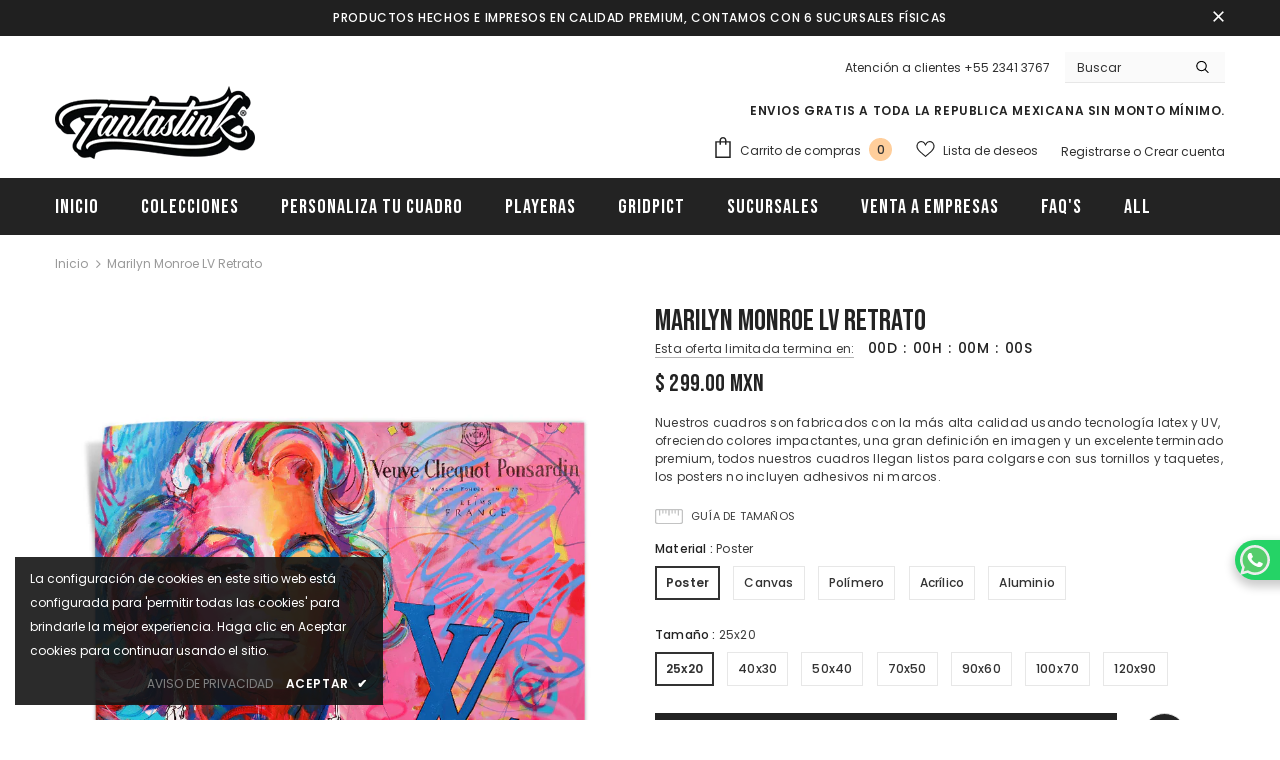

--- FILE ---
content_type: text/html; charset=utf-8
request_url: https://fantast.ink/products/marilyn-monroe-lv
body_size: 58187
content:
  <!doctype html>
<!--[if lt IE 7]><html class="no-js lt-ie9 lt-ie8 lt-ie7" lang="en"> <![endif]-->
<!--[if IE 7]><html class="no-js lt-ie9 lt-ie8" lang="en"> <![endif]-->
<!--[if IE 8]><html class="no-js lt-ie9" lang="en"> <![endif]-->
<!--[if IE 9 ]><html class="ie9 no-js"> <![endif]-->
<!--[if (gt IE 9)|!(IE)]><!--> <html class="no-js"> <!--<![endif]-->
<head>
  <!-- Google Tag Manager -->
<script>(function(w,d,s,l,i){w[l]=w[l]||[];w[l].push({'gtm.start':
new Date().getTime(),event:'gtm.js'});var f=d.getElementsByTagName(s)[0],
j=d.createElement(s),dl=l!='dataLayer'?'&l='+l:'';j.async=true;j.src=
'https://www.googletagmanager.com/gtm.js?id='+i+dl;f.parentNode.insertBefore(j,f);
})(window,document,'script','dataLayer','GTM-KX93GP2');</script>
<!-- End Google Tag Manager -->

  <!-- Basic page needs ================================================== -->
  <meta charset="utf-8">
  <meta http-equiv="X-UA-Compatible" content="IE=edge,chrome=1">
	
  <!-- Title and description ================================================== -->
   
  <title>
    Cuadro Decorativo Marilyn Monroe LV
    
    

     &ndash; 
    Fantastink
    
  </title>
  

  
  <meta name="description" content="Nuestros cuadros son fabricados con la más alta calidad usando tecnología latex y UV, ofreciendo colores impactantes, una gran definición en imagen y un excelente terminado premium, todos nuestros cuadros llegan listos para colgarse con sus tornillos y taquetes, los posters no incluyen adhesivos ni marcos.">
  

  <!-- Product meta ================================================== -->
  


  <meta property="og:type" content="product">
  <meta property="og:title" content="Marilyn Monroe LV Retrato">
  
  <meta property="og:image" content="http://fantast.ink/cdn/shop/products/can_00573_grande.jpg?v=1632513978">
  <meta property="og:image:secure_url" content="https://fantast.ink/cdn/shop/products/can_00573_grande.jpg?v=1632513978">
  
  <meta property="og:image" content="http://fantast.ink/cdn/shop/products/pos_00573_grande.jpg?v=1632513983">
  <meta property="og:image:secure_url" content="https://fantast.ink/cdn/shop/products/pos_00573_grande.jpg?v=1632513983">
  
  <meta property="og:image" content="http://fantast.ink/cdn/shop/products/acr_00573_grande.jpg?v=1632513983">
  <meta property="og:image:secure_url" content="https://fantast.ink/cdn/shop/products/acr_00573_grande.jpg?v=1632513983">
  
  <meta property="og:price:amount" content="299.00">
  <meta property="og:price:currency" content="MXN">


  <meta property="og:description" content="Nuestros cuadros son fabricados con la más alta calidad usando tecnología latex y UV, ofreciendo colores impactantes, una gran definición en imagen y un excelente terminado premium, todos nuestros cuadros llegan listos para colgarse con sus tornillos y taquetes, los posters no incluyen adhesivos ni marcos.">


  <meta property="og:url" content="https://fantast.ink/products/marilyn-monroe-lv">
  <meta property="og:site_name" content="Fantastink">
  <!-- /snippets/twitter-card.liquid -->





  <meta name="twitter:card" content="product">
  <meta name="twitter:title" content="Marilyn Monroe LV Retrato">
  <meta name="twitter:description" content="Nuestros cuadros son fabricados con la más alta calidad usando tecnología latex y UV, ofreciendo colores impactantes, una gran definición en imagen y un excelente terminado premium, todos nuestros cuadros llegan listos para colgarse con sus tornillos y taquetes, los posters no incluyen adhesivos ni marcos.">
  <meta name="twitter:image" content="https://fantast.ink/cdn/shop/products/can_00573_medium.jpg?v=1632513978">
  <meta name="twitter:image:width" content="240">
  <meta name="twitter:image:height" content="240">
  <meta name="twitter:label1" content="Price">
  <meta name="twitter:data1" content="From $ 299.00 MXN">
  
  <meta name="twitter:label2" content="Brand">
  <meta name="twitter:data2" content="Fantastink">
  



  <!-- Helpers ================================================== -->
  <link rel="canonical" href="https://fantast.ink/products/marilyn-monroe-lv">
  <link canonical-shop-url="https://fantast.ink/">
  <meta name="viewport" content="width=device-width,initial-scale=1">
  <link rel="preload" href="//fantast.ink/cdn/shop/t/6/assets/vendor.min.css?v=72559489221033970801639426371" as="style">
  <link rel="preload" href="//fantast.ink/cdn/shop/t/6/assets/theme-styles.css?v=1976808395869439211729277585" as="style">
  <link rel="preload" href="//fantast.ink/cdn/shop/t/6/assets/theme-styles-responsive.css?v=66445322026343360221715354787" as="style">
  <link rel="preload" href="//fantast.ink/cdn/shop/t/6/assets/theme-settings.css?v=177864739049058449761644893542" as="style">
  <link rel="preload" href="//fantast.ink/cdn/shop/t/6/assets/header-05.css?v=24831908534956197621639426351" as="style">
  <link rel="preload" href="//fantast.ink/cdn/shop/t/6/assets/header-06.css?v=140871874148216792031639426351" as="style">
  <link rel="preload" href="//fantast.ink/cdn/shop/t/6/assets/header-07.css?v=15486058026598258081639426352" as="style">
  <link rel="preload" href="//fantast.ink/cdn/shop/t/6/assets/header-08.css?v=135345512913470148051639426352" as="style">
  <link rel="preload" href="//fantast.ink/cdn/shop/t/6/assets/footer-06.css?v=132629616272968652451639426341" as="style">
  <link rel="preload" href="//fantast.ink/cdn/shop/t/6/assets/footer-07.css?v=75870158675213325081639426341" as="style">
  <link rel="preload" href="//fantast.ink/cdn/shop/t/6/assets/footer-08.css?v=17161311055609253561639426342" as="style">
  <link rel="preload" href="//fantast.ink/cdn/shop/t/6/assets/footer-09.css?v=31723816694365087181639426342" as="style">
  <link rel="preload" href="//fantast.ink/cdn/shop/t/6/assets/product-skin.css?v=61113023013610668091639426365" as="style">
  <link rel="preload" href="//fantast.ink/cdn/shop/t/6/assets/layout_style_1170.css?v=175837568721092489071639426361" as="style">
  <link rel="preload" href="//fantast.ink/cdn/shop/t/6/assets/layout_style_fullwidth.css?v=139908533630461757151639426362" as="style">
  <link rel="preload" href="//fantast.ink/cdn/shop/t/6/assets/layout_style_flower.css?v=46301794337413993831639426361" as="style">
  <link rel="preload" href="//fantast.ink/cdn/shop/t/6/assets/layout_style_suppermarket.css?v=53717260230650179831639426362" as="style">
  <link rel="preload" href="//fantast.ink/cdn/shop/t/6/assets/layout_style_surfup.css?v=84669515875477994371639426363" as="style">
  <link rel="preload" href="//fantast.ink/cdn/shop/t/6/assets/product-supermarket.css?v=57652240786207919601639426366" as="style">
  <link rel="preload" href="//fantast.ink/cdn/shop/t/6/assets/jquery.min.js?v=56888366816115934351639426359" as="script">
  <!-- Favicon -->
  
  <link rel="shortcut icon" href="//fantast.ink/cdn/shop/files/favicon-16x16_32x32.png?v=1642479117" type="image/png">
  
  
  <!-- Styles -->
  <style>
    
@import url('https://fonts.googleapis.com/css?family=Poppins:300,300i,400,400i,500,500i,600,600i,700,700i,800,800i&display=swap');
			    

          
@import url('https://fonts.googleapis.com/css?family=Bebas+Neue:300,300i,400,400i,500,500i,600,600i,700,700i,800,800i&display=swap');
			        
          
    
    :root {
      --font_size: 12px;
      --font_size_minus1: 11px;
      --font_size_minus2: 10px;
      --font_size_minus3: 9px;
      --font_size_minus4: 8px;
      --font_size_plus1: 13px;
      --font_size_plus2: 14px;
      --font_size_plus3: 15px;
      --font_size_plus4: 16px;
      --font_size_plus5: 17px;
      --font_size_plus6: 18px;
      --font_size_plus7: 19px;
      --font_size_plus8: 20px;
      --font_size_plus9: 21px;
      --font_size_plus10: 22px;
      --font_size_plus11: 23px;
      --font_size_plus12: 24px;
      --font_size_plus13: 25px;
      --font_size_plus14: 26px;
      --font_size_plus15: 27px;
      --font_size_plus16: 28px;
      --font_size_plus18: 30px;
      --font_size_plus21: 33px;
      --font_size_plus22: 34px;
      --font_size_plus23: 35px;
      --font_size_plus24: 36px;
      --font_size_plus29: 41px;
      --font_size_plus33: 45px;

	  --fonts_name: Poppins;
	  --fonts_name_2: Bebas Neue;

      /* Color */
      --body_bg: #ffffff;
      --body_color: #3c3c3c;
      --link_color: #0688e2;
      --link_color_hover: #232323;

      /* Breadcrumb */
      --breadcrumb_color : #999999;
      --breadcrumb_text_transform : capitalize;

      /* Header and Title */
      --page_title_font_size: 20px;
      --page_title_font_size_minus4: 16px;
      --page_title_font_size_plus5: 25px;
      --page_title_color: #232323;
      --page_title_text_align : left;

      /* Product  */
      --product_text_transform : none;
      --product_name_text_align : center;
      --color_title_pr: #232323;
      --color_title_pr_hover: #232323;
      --color_vendor : #232323;
      --sale_text : #ffffff;
      --bg_sale : #e95144;
      --custom_label_text : #ffffff;
      --custom_label_bg : #323232;
      --bundle_label_text : #ffffff;
      --bundle_label_bg : #232323;
      --new_label_text : #323232;
      --new_label_bg : #ffffff;
      --new_label_border : #f6f6f6;
      --sold_out_text : #ffffff;
      --bg_sold_out : #c1c1c1;
      --color_price: #232323;
      --color_price_sale: #e95144;
      --color_compare_price: #969696;
      --color_compare_product: #3c3c3c;
      
        
        --color_quick_view: rgba(255, 255, 255, 0.7);
        --bg_quick_view: rgba(0, 0, 0, 0.8);
        
      
      --border_quick_view: transparent;
      --color_wishlist: #ffffff;
      --bg_wishlist: #232323;
      --border_wishlist: transparent;
      --bg_wishlist_active: #ffce9b;

      /* Button 1 */
      --background_1: #232323;
      --color_1 : #ffffff;
      --border_1 : #232323;

      /* Button 2 */
      --background_2: #ffffff;
      --color_2 : #232323;
      --border_2 : #232323;

      /* Button 3 */
      --background_3: #e95144;
      --color_3 : #ffffff;
      --border_3 : #e95144;

      /* Button Add To Cart */
      --color_add_to_cart : #fff;
      --border_add_to_cart : #000;
      --background_add_to_cart : #000;

      --color_add_to_cart_hover : #000;
      --border_add_to_cart_hover : #000;
      --background_add_to_cart_hover : #fff;


      /* Button */
      
        --button_font_family: Bebas Neue;
      
      --button_font_size: px;
      --button_font_weight: ;
      --button_border_radius: px;
      --button_border_width: px;
      --button_border_style: ;
      --button_text_align: ;
      --button_text_transform: ;
      --button_letter_spacing: ;
      --button_padding_top: px;
      --button_padding_bottom: px;
      --button_padding_left: px;
      --button_padding_right: px;

      

      /* Border Color */
      --border_widget_title : #e0e0e0;
      --border_color_1 : #ebebeb;
      --border_color_2: #e7e7e7;
      --border_page_title: #eaeaea;
      --border_input: #cbcbcb;
      --border_checkbox: #d0d0d0;
      --border_dropdown: #dadada;
      --border_bt_sidebar : #f6f6f6;
      --color_icon_drop: #6b6b6b;

      
          --color_ipt: #3c3c3c;
        

      
        
          --color_slick_arrow: #323232;
          --color_border_slick_arrow: #323232;
          --color_bg_slick_arrow: #ffffff;
        
      

      /*color Mobile*/

      --color_menu_mb: #232323;
      --color_menu_level3: #3c3c3c;

      /* Mixin ================= */
      

  		  
           --font_size_btn: 13px;   
        

        
            --padding_btn: 7px 15px 7px;
        

        
          --letter_spacing_btn: .05em;
        

          --padding_btn_bundle: 10px 15px 8px 15px;
          --padding_btn_qv_add_to_cart: 12px 15px 10px;
      

      
      
          --color-price-box: var(--color_compare_price);
      

      --color_review: #232323;
      --color_review_empty: #232323;

      --border-product-image: #e6e6e6;

      
      --border-radius-17: 0;
      --border-radius-50: 0;
      
    }
</style>
  <link href="//fantast.ink/cdn/shop/t/6/assets/vendor.min.css?v=72559489221033970801639426371" rel="stylesheet" type="text/css" media="all" />
<link href="//fantast.ink/cdn/shop/t/6/assets/theme-styles.css?v=1976808395869439211729277585" rel="stylesheet" type="text/css" media="all" />
<link href="//fantast.ink/cdn/shop/t/6/assets/theme-styles-responsive.css?v=66445322026343360221715354787" rel="stylesheet" type="text/css" media="all" />
<link href="//fantast.ink/cdn/shop/t/6/assets/theme-settings.css?v=177864739049058449761644893542" rel="stylesheet" type="text/css" media="all" />
<link rel="stylesheet" href="https://maxcdn.bootstrapcdn.com/font-awesome/4.4.0/css/font-awesome.min.css">



































  
   <!-- Scripts -->
  <script src="//fantast.ink/cdn/shop/t/6/assets/jquery.min.js?v=56888366816115934351639426359" type="text/javascript"></script>
<script src="//fantast.ink/cdn/shop/t/6/assets/jquery-cookie.min.js?v=72365755745404048181639426358" type="text/javascript"></script>
<script src="//fantast.ink/cdn/shop/t/6/assets/lazysizes.min.js?v=84414966064882348651639426364" type="text/javascript"></script>

<script>
  	window.lazySizesConfig = window.lazySizesConfig || {};
    lazySizesConfig.loadMode = 1;
    window.lazySizesConfig.init = false;
    lazySizes.init();
  
    window.ajax_cart = "upsell";
    window.money_format = "$ {{amount}}";//"$ {{amount}} MXN";
    window.shop_currency = "MXN";
    window.show_multiple_currencies = false;
    window.use_color_swatch = true;
    window.color_swatch_style = "variant";
    window.enable_sidebar_multiple_choice = true;
    window.file_url = "//fantast.ink/cdn/shop/files/?v=4276";
    window.asset_url = "";
    window.router = "";
    window.swatch_recently = "color";
    window.label_sale = "discount_sale";
    window.layout_style = "layout_style_1";
    window.layout_home = "";
    window.product_style = "default";
    window.category_style = "default";
    window.layout_body = "default";
    
    window.inventory_text = {
        in_stock: "En inventario",
        many_in_stock: "Algunos en inventario",
        out_of_stock: "Fura de inventario",
        add_to_cart: "Agregar al carrito",
        add_all_to_cart: "Agregar todo al carrito",
        sold_out: "Agotado",
        select_options : "Ver detalle",
        unavailable: "No disponible",
        view_all_collection: "Ver todo",
        no_more_product: "No más productos",
        show_options: "Ver variantes",
        hide_options: "Ocultar variantes",
        adding : "Agregando",
        thank_you : "Gracias",
        add_more : "Agregar más",
        cart_feedback : "Agregado",
        add_wishlist : "Agregar a lista de deseos",
        remove_wishlist : "Remover de la lista de deseos",
        add_wishlist_1 : "Agregar a lista de deseos",
        remove_wishlist_1 : "Remover de la lista de deseos",
        previous: "Anterior",
        next: "Siguiente",
      	pre_order : "Pre orden",
        hotStock: "¡Solo queda [inventario]!",
        view_more: "Ver todo",
        view_less : "Ver menos",
        show_more: "Mostrar más",
        show_less : "Mostrar menos",
        days : "Días",
        hours : "Horas",
        mins : "Mins.",
        secs : "Segs.",

        customlabel: "Etiqueta personalizada",
        newlabel: "Nuevo",
        salelabel: "Venta",
        soldoutlabel: "Agotado",
        bundlelabel: "Paquete",

        message_compare : "¡Debes seleccionar al menos dos productos para comparar!",
        message_iscart : "se agregó a tu carrito de compras",

        add_compare : "Agregar para comparar",
        remove_compare : "Quitar comparación",
        remove: "Quitar",
        warning_quantity: "Cantidad máxima",
    };
    window.multi_lang = false;
    window.infinity_scroll_feature = true;
    window.newsletter_popup = true;
    window.hidden_newsletter = false;
    window.option_ptoduct1 = "size";
    window.option_ptoduct2 = "color";
    window.option_ptoduct3 = "option 3"

    /* Free Shipping Message */
    window.free_shipping_color1 = "#F44336";  
    window.free_shipping_color2 = "#FF9800";
    window.free_shipping_color3 = "#69c69c";
    window.free_shipping_price = 800;
    window.free_shipping_text = {
        free_shipping_message_1: "¡Calificas para envío gratis!",
        free_shipping_message_2:"Solo",
        free_shipping_message_3: "lejos de",
        free_shipping_message_4: "envío gratis",
        free_shipping_1: "Gratis",
        free_shipping_2: "TBD",
    }

</script>

  <!-- Header hook for plugins ================================ -->
  <script>window.performance && window.performance.mark && window.performance.mark('shopify.content_for_header.start');</script><meta id="shopify-digital-wallet" name="shopify-digital-wallet" content="/58290077862/digital_wallets/dialog">
<meta name="shopify-checkout-api-token" content="43ed74d7116e7e551d22b4b5414a3608">
<link rel="alternate" type="application/json+oembed" href="https://fantast.ink/products/marilyn-monroe-lv.oembed">
<script async="async" src="/checkouts/internal/preloads.js?locale=es-MX"></script>
<link rel="preconnect" href="https://shop.app" crossorigin="anonymous">
<script async="async" src="https://shop.app/checkouts/internal/preloads.js?locale=es-MX&shop_id=58290077862" crossorigin="anonymous"></script>
<script id="apple-pay-shop-capabilities" type="application/json">{"shopId":58290077862,"countryCode":"MX","currencyCode":"MXN","merchantCapabilities":["supports3DS"],"merchantId":"gid:\/\/shopify\/Shop\/58290077862","merchantName":"Fantastink","requiredBillingContactFields":["postalAddress","email"],"requiredShippingContactFields":["postalAddress","email"],"shippingType":"shipping","supportedNetworks":["visa","masterCard"],"total":{"type":"pending","label":"Fantastink","amount":"1.00"},"shopifyPaymentsEnabled":true,"supportsSubscriptions":true}</script>
<script id="shopify-features" type="application/json">{"accessToken":"43ed74d7116e7e551d22b4b5414a3608","betas":["rich-media-storefront-analytics"],"domain":"fantast.ink","predictiveSearch":true,"shopId":58290077862,"locale":"es"}</script>
<script>var Shopify = Shopify || {};
Shopify.shop = "cuadrosdecorativo.myshopify.com";
Shopify.locale = "es";
Shopify.currency = {"active":"MXN","rate":"1.0"};
Shopify.country = "MX";
Shopify.theme = {"name":"Ella-5.0.7-sections-ready","id":128077463718,"schema_name":"Ella","schema_version":"5.0.7","theme_store_id":null,"role":"main"};
Shopify.theme.handle = "null";
Shopify.theme.style = {"id":null,"handle":null};
Shopify.cdnHost = "fantast.ink/cdn";
Shopify.routes = Shopify.routes || {};
Shopify.routes.root = "/";</script>
<script type="module">!function(o){(o.Shopify=o.Shopify||{}).modules=!0}(window);</script>
<script>!function(o){function n(){var o=[];function n(){o.push(Array.prototype.slice.apply(arguments))}return n.q=o,n}var t=o.Shopify=o.Shopify||{};t.loadFeatures=n(),t.autoloadFeatures=n()}(window);</script>
<script>
  window.ShopifyPay = window.ShopifyPay || {};
  window.ShopifyPay.apiHost = "shop.app\/pay";
  window.ShopifyPay.redirectState = null;
</script>
<script id="shop-js-analytics" type="application/json">{"pageType":"product"}</script>
<script defer="defer" async type="module" src="//fantast.ink/cdn/shopifycloud/shop-js/modules/v2/client.init-shop-cart-sync_CvZOh8Af.es.esm.js"></script>
<script defer="defer" async type="module" src="//fantast.ink/cdn/shopifycloud/shop-js/modules/v2/chunk.common_3Rxs6Qxh.esm.js"></script>
<script type="module">
  await import("//fantast.ink/cdn/shopifycloud/shop-js/modules/v2/client.init-shop-cart-sync_CvZOh8Af.es.esm.js");
await import("//fantast.ink/cdn/shopifycloud/shop-js/modules/v2/chunk.common_3Rxs6Qxh.esm.js");

  window.Shopify.SignInWithShop?.initShopCartSync?.({"fedCMEnabled":true,"windoidEnabled":true});

</script>
<script>
  window.Shopify = window.Shopify || {};
  if (!window.Shopify.featureAssets) window.Shopify.featureAssets = {};
  window.Shopify.featureAssets['shop-js'] = {"shop-cart-sync":["modules/v2/client.shop-cart-sync_rmK0axmV.es.esm.js","modules/v2/chunk.common_3Rxs6Qxh.esm.js"],"init-fed-cm":["modules/v2/client.init-fed-cm_ZaR7zFve.es.esm.js","modules/v2/chunk.common_3Rxs6Qxh.esm.js"],"shop-button":["modules/v2/client.shop-button_DtKRgnFY.es.esm.js","modules/v2/chunk.common_3Rxs6Qxh.esm.js"],"shop-cash-offers":["modules/v2/client.shop-cash-offers_CD08217J.es.esm.js","modules/v2/chunk.common_3Rxs6Qxh.esm.js","modules/v2/chunk.modal_DPIzVVvN.esm.js"],"init-windoid":["modules/v2/client.init-windoid_B42Q2JHR.es.esm.js","modules/v2/chunk.common_3Rxs6Qxh.esm.js"],"shop-toast-manager":["modules/v2/client.shop-toast-manager_BhL87v9O.es.esm.js","modules/v2/chunk.common_3Rxs6Qxh.esm.js"],"init-shop-email-lookup-coordinator":["modules/v2/client.init-shop-email-lookup-coordinator_CFAE-OH8.es.esm.js","modules/v2/chunk.common_3Rxs6Qxh.esm.js"],"init-shop-cart-sync":["modules/v2/client.init-shop-cart-sync_CvZOh8Af.es.esm.js","modules/v2/chunk.common_3Rxs6Qxh.esm.js"],"avatar":["modules/v2/client.avatar_BTnouDA3.es.esm.js"],"pay-button":["modules/v2/client.pay-button_x3Sl_UWF.es.esm.js","modules/v2/chunk.common_3Rxs6Qxh.esm.js"],"init-customer-accounts":["modules/v2/client.init-customer-accounts_DwzgN7WB.es.esm.js","modules/v2/client.shop-login-button_Bwv8tzNm.es.esm.js","modules/v2/chunk.common_3Rxs6Qxh.esm.js","modules/v2/chunk.modal_DPIzVVvN.esm.js"],"init-shop-for-new-customer-accounts":["modules/v2/client.init-shop-for-new-customer-accounts_l0dYgp_m.es.esm.js","modules/v2/client.shop-login-button_Bwv8tzNm.es.esm.js","modules/v2/chunk.common_3Rxs6Qxh.esm.js","modules/v2/chunk.modal_DPIzVVvN.esm.js"],"shop-login-button":["modules/v2/client.shop-login-button_Bwv8tzNm.es.esm.js","modules/v2/chunk.common_3Rxs6Qxh.esm.js","modules/v2/chunk.modal_DPIzVVvN.esm.js"],"init-customer-accounts-sign-up":["modules/v2/client.init-customer-accounts-sign-up_CqSuJy7r.es.esm.js","modules/v2/client.shop-login-button_Bwv8tzNm.es.esm.js","modules/v2/chunk.common_3Rxs6Qxh.esm.js","modules/v2/chunk.modal_DPIzVVvN.esm.js"],"shop-follow-button":["modules/v2/client.shop-follow-button_sMoqSZtr.es.esm.js","modules/v2/chunk.common_3Rxs6Qxh.esm.js","modules/v2/chunk.modal_DPIzVVvN.esm.js"],"checkout-modal":["modules/v2/client.checkout-modal_CwKmoEcx.es.esm.js","modules/v2/chunk.common_3Rxs6Qxh.esm.js","modules/v2/chunk.modal_DPIzVVvN.esm.js"],"lead-capture":["modules/v2/client.lead-capture_De9xQpTV.es.esm.js","modules/v2/chunk.common_3Rxs6Qxh.esm.js","modules/v2/chunk.modal_DPIzVVvN.esm.js"],"shop-login":["modules/v2/client.shop-login_DZKlOsWP.es.esm.js","modules/v2/chunk.common_3Rxs6Qxh.esm.js","modules/v2/chunk.modal_DPIzVVvN.esm.js"],"payment-terms":["modules/v2/client.payment-terms_WyOlUs-o.es.esm.js","modules/v2/chunk.common_3Rxs6Qxh.esm.js","modules/v2/chunk.modal_DPIzVVvN.esm.js"]};
</script>
<script>(function() {
  var isLoaded = false;
  function asyncLoad() {
    if (isLoaded) return;
    isLoaded = true;
    var urls = ["https:\/\/chimpstatic.com\/mcjs-connected\/js\/users\/937925a960a8cd9d5bcee5345\/86631d12c0fe2e7c7be142eee.js?shop=cuadrosdecorativo.myshopify.com","https:\/\/s3.amazonaws.com\/conektaapi\/v1.0.0\/js\/conekta_shopify.js?shop=cuadrosdecorativo.myshopify.com","https:\/\/meggnotec.ams3.digitaloceanspaces.com\/sfy\/assets\/tnjHkBgesgDgpnh\/js\/widget.js?shop=cuadrosdecorativo.myshopify.com"];
    for (var i = 0; i < urls.length; i++) {
      var s = document.createElement('script');
      s.type = 'text/javascript';
      s.async = true;
      s.src = urls[i];
      var x = document.getElementsByTagName('script')[0];
      x.parentNode.insertBefore(s, x);
    }
  };
  if(window.attachEvent) {
    window.attachEvent('onload', asyncLoad);
  } else {
    window.addEventListener('load', asyncLoad, false);
  }
})();</script>
<script id="__st">var __st={"a":58290077862,"offset":-21600,"reqid":"68c1b954-4a49-423d-874c-d0a8afe0c393-1768636468","pageurl":"fantast.ink\/products\/marilyn-monroe-lv","u":"793973771ab3","p":"product","rtyp":"product","rid":7056727703718};</script>
<script>window.ShopifyPaypalV4VisibilityTracking = true;</script>
<script id="captcha-bootstrap">!function(){'use strict';const t='contact',e='account',n='new_comment',o=[[t,t],['blogs',n],['comments',n],[t,'customer']],c=[[e,'customer_login'],[e,'guest_login'],[e,'recover_customer_password'],[e,'create_customer']],r=t=>t.map((([t,e])=>`form[action*='/${t}']:not([data-nocaptcha='true']) input[name='form_type'][value='${e}']`)).join(','),a=t=>()=>t?[...document.querySelectorAll(t)].map((t=>t.form)):[];function s(){const t=[...o],e=r(t);return a(e)}const i='password',u='form_key',d=['recaptcha-v3-token','g-recaptcha-response','h-captcha-response',i],f=()=>{try{return window.sessionStorage}catch{return}},m='__shopify_v',_=t=>t.elements[u];function p(t,e,n=!1){try{const o=window.sessionStorage,c=JSON.parse(o.getItem(e)),{data:r}=function(t){const{data:e,action:n}=t;return t[m]||n?{data:e,action:n}:{data:t,action:n}}(c);for(const[e,n]of Object.entries(r))t.elements[e]&&(t.elements[e].value=n);n&&o.removeItem(e)}catch(o){console.error('form repopulation failed',{error:o})}}const l='form_type',E='cptcha';function T(t){t.dataset[E]=!0}const w=window,h=w.document,L='Shopify',v='ce_forms',y='captcha';let A=!1;((t,e)=>{const n=(g='f06e6c50-85a8-45c8-87d0-21a2b65856fe',I='https://cdn.shopify.com/shopifycloud/storefront-forms-hcaptcha/ce_storefront_forms_captcha_hcaptcha.v1.5.2.iife.js',D={infoText:'Protegido por hCaptcha',privacyText:'Privacidad',termsText:'Términos'},(t,e,n)=>{const o=w[L][v],c=o.bindForm;if(c)return c(t,g,e,D).then(n);var r;o.q.push([[t,g,e,D],n]),r=I,A||(h.body.append(Object.assign(h.createElement('script'),{id:'captcha-provider',async:!0,src:r})),A=!0)});var g,I,D;w[L]=w[L]||{},w[L][v]=w[L][v]||{},w[L][v].q=[],w[L][y]=w[L][y]||{},w[L][y].protect=function(t,e){n(t,void 0,e),T(t)},Object.freeze(w[L][y]),function(t,e,n,w,h,L){const[v,y,A,g]=function(t,e,n){const i=e?o:[],u=t?c:[],d=[...i,...u],f=r(d),m=r(i),_=r(d.filter((([t,e])=>n.includes(e))));return[a(f),a(m),a(_),s()]}(w,h,L),I=t=>{const e=t.target;return e instanceof HTMLFormElement?e:e&&e.form},D=t=>v().includes(t);t.addEventListener('submit',(t=>{const e=I(t);if(!e)return;const n=D(e)&&!e.dataset.hcaptchaBound&&!e.dataset.recaptchaBound,o=_(e),c=g().includes(e)&&(!o||!o.value);(n||c)&&t.preventDefault(),c&&!n&&(function(t){try{if(!f())return;!function(t){const e=f();if(!e)return;const n=_(t);if(!n)return;const o=n.value;o&&e.removeItem(o)}(t);const e=Array.from(Array(32),(()=>Math.random().toString(36)[2])).join('');!function(t,e){_(t)||t.append(Object.assign(document.createElement('input'),{type:'hidden',name:u})),t.elements[u].value=e}(t,e),function(t,e){const n=f();if(!n)return;const o=[...t.querySelectorAll(`input[type='${i}']`)].map((({name:t})=>t)),c=[...d,...o],r={};for(const[a,s]of new FormData(t).entries())c.includes(a)||(r[a]=s);n.setItem(e,JSON.stringify({[m]:1,action:t.action,data:r}))}(t,e)}catch(e){console.error('failed to persist form',e)}}(e),e.submit())}));const S=(t,e)=>{t&&!t.dataset[E]&&(n(t,e.some((e=>e===t))),T(t))};for(const o of['focusin','change'])t.addEventListener(o,(t=>{const e=I(t);D(e)&&S(e,y())}));const B=e.get('form_key'),M=e.get(l),P=B&&M;t.addEventListener('DOMContentLoaded',(()=>{const t=y();if(P)for(const e of t)e.elements[l].value===M&&p(e,B);[...new Set([...A(),...v().filter((t=>'true'===t.dataset.shopifyCaptcha))])].forEach((e=>S(e,t)))}))}(h,new URLSearchParams(w.location.search),n,t,e,['guest_login'])})(!0,!0)}();</script>
<script integrity="sha256-4kQ18oKyAcykRKYeNunJcIwy7WH5gtpwJnB7kiuLZ1E=" data-source-attribution="shopify.loadfeatures" defer="defer" src="//fantast.ink/cdn/shopifycloud/storefront/assets/storefront/load_feature-a0a9edcb.js" crossorigin="anonymous"></script>
<script crossorigin="anonymous" defer="defer" src="//fantast.ink/cdn/shopifycloud/storefront/assets/shopify_pay/storefront-65b4c6d7.js?v=20250812"></script>
<script data-source-attribution="shopify.dynamic_checkout.dynamic.init">var Shopify=Shopify||{};Shopify.PaymentButton=Shopify.PaymentButton||{isStorefrontPortableWallets:!0,init:function(){window.Shopify.PaymentButton.init=function(){};var t=document.createElement("script");t.src="https://fantast.ink/cdn/shopifycloud/portable-wallets/latest/portable-wallets.es.js",t.type="module",document.head.appendChild(t)}};
</script>
<script data-source-attribution="shopify.dynamic_checkout.buyer_consent">
  function portableWalletsHideBuyerConsent(e){var t=document.getElementById("shopify-buyer-consent"),n=document.getElementById("shopify-subscription-policy-button");t&&n&&(t.classList.add("hidden"),t.setAttribute("aria-hidden","true"),n.removeEventListener("click",e))}function portableWalletsShowBuyerConsent(e){var t=document.getElementById("shopify-buyer-consent"),n=document.getElementById("shopify-subscription-policy-button");t&&n&&(t.classList.remove("hidden"),t.removeAttribute("aria-hidden"),n.addEventListener("click",e))}window.Shopify?.PaymentButton&&(window.Shopify.PaymentButton.hideBuyerConsent=portableWalletsHideBuyerConsent,window.Shopify.PaymentButton.showBuyerConsent=portableWalletsShowBuyerConsent);
</script>
<script data-source-attribution="shopify.dynamic_checkout.cart.bootstrap">document.addEventListener("DOMContentLoaded",(function(){function t(){return document.querySelector("shopify-accelerated-checkout-cart, shopify-accelerated-checkout")}if(t())Shopify.PaymentButton.init();else{new MutationObserver((function(e,n){t()&&(Shopify.PaymentButton.init(),n.disconnect())})).observe(document.body,{childList:!0,subtree:!0})}}));
</script>
<link id="shopify-accelerated-checkout-styles" rel="stylesheet" media="screen" href="https://fantast.ink/cdn/shopifycloud/portable-wallets/latest/accelerated-checkout-backwards-compat.css" crossorigin="anonymous">
<style id="shopify-accelerated-checkout-cart">
        #shopify-buyer-consent {
  margin-top: 1em;
  display: inline-block;
  width: 100%;
}

#shopify-buyer-consent.hidden {
  display: none;
}

#shopify-subscription-policy-button {
  background: none;
  border: none;
  padding: 0;
  text-decoration: underline;
  font-size: inherit;
  cursor: pointer;
}

#shopify-subscription-policy-button::before {
  box-shadow: none;
}

      </style>

<script>window.performance && window.performance.mark && window.performance.mark('shopify.content_for_header.end');</script>

  <!--[if lt IE 9]>
  <script src="//html5shiv.googlecode.com/svn/trunk/html5.js" type="text/javascript"></script>
  <![endif]-->

  
  
  

  <script>

    Shopify.productOptionsMap = {};
    Shopify.quickViewOptionsMap = {};

    Shopify.updateOptionsInSelector = function(selectorIndex, wrapperSlt) {
        Shopify.optionsMap = wrapperSlt === '.product' ? Shopify.productOptionsMap : Shopify.quickViewOptionsMap;

        switch (selectorIndex) {
            case 0:
                var key = 'root';
                var selector = $(wrapperSlt + ' .single-option-selector:eq(0)');
                break;
            case 1:
                var key = $(wrapperSlt + ' .single-option-selector:eq(0)').val();
                var selector = $(wrapperSlt + ' .single-option-selector:eq(1)');
                break;
            case 2:
                var key = $(wrapperSlt + ' .single-option-selector:eq(0)').val();
                key += ' / ' + $(wrapperSlt + ' .single-option-selector:eq(1)').val();
                var selector = $(wrapperSlt + ' .single-option-selector:eq(2)');
        }

        var initialValue = selector.val();
        selector.empty();

        var availableOptions = Shopify.optionsMap[key];

        if (availableOptions && availableOptions.length) {
            for (var i = 0; i < availableOptions.length; i++) {
                var option = availableOptions[i].replace('-sold-out','');
                var newOption = $('<option></option>').val(option).html(option);

                selector.append(newOption);
            }

            $(wrapperSlt + ' .swatch[data-option-index="' + selectorIndex + '"] .swatch-element').each(function() {
                // debugger;
                if ($.inArray($(this).attr('data-value'), availableOptions) !== -1) {
                    $(this).addClass('available').removeClass('soldout').find(':radio').prop('disabled',false).prop('checked',true);
                }
                else {
                    if ($.inArray($(this).attr('data-value') + '-sold-out', availableOptions) !== -1) {
                        $(this).addClass('available').addClass('soldout').find(':radio').prop('disabled',false).prop('checked',true);
                    } else {
                        $(this).removeClass('available').addClass('soldout').find(':radio').prop('disabled',true).prop('checked',false);
                    }
                    
                }
            });

            if ($.inArray(initialValue, availableOptions) !== -1) {
                selector.val(initialValue);
            }

            selector.trigger('change');
        };
    };

    Shopify.linkOptionSelectors = function(product, wrapperSlt, check) {
        // Building our mapping object.
        Shopify.optionsMap = wrapperSlt === '.product' ? Shopify.productOptionsMap : Shopify.quickViewOptionsMap;
        var arr_1= [],
            arr_2= [],
            arr_3= [];

        Shopify.optionsMap['root'] == [];
        for (var i = 0; i < product.variants.length; i++) {
            var variant = product.variants[i];
            if (variant) {
                var key1 = variant.option1;
                var key2 = variant.option1 + ' / ' + variant.option2;
                Shopify.optionsMap[key1] = [];
                Shopify.optionsMap[key2] = [];
            }
        }
        for (var i = 0; i < product.variants.length; i++) {
            var variant = product.variants[i];
            if (variant) {
                if (window.use_color_swatch) {
                    if (variant.available) {
                        // Gathering values for the 1st drop-down.
                        Shopify.optionsMap['root'] = Shopify.optionsMap['root'] || [];

                        // if ($.inArray(variant.option1 + '-sold-out', Shopify.optionsMap['root']) !== -1) {
                        //     Shopify.optionsMap['root'].pop();
                        // } 

                        arr_1.push(variant.option1);
                        arr_1 = $.unique(arr_1);

                        Shopify.optionsMap['root'].push(variant.option1);

                        Shopify.optionsMap['root'] = Shopify.uniq(Shopify.optionsMap['root']);

                        // Gathering values for the 2nd drop-down.
                        if (product.options.length > 1) {
                        var key = variant.option1;
                            Shopify.optionsMap[key] = Shopify.optionsMap[key] || [];
                            // if ($.inArray(variant.option2 + '-sold-out', Shopify.optionsMap[key]) !== -1) {
                            //     Shopify.optionsMap[key].pop();
                            // } 
                            Shopify.optionsMap[key].push(variant.option2);
                            if ($.inArray(variant.option2, arr_2) === -1) {
                                arr_2.push(variant.option2);
                                arr_2 = $.unique(arr_2);
                            }
                            Shopify.optionsMap[key] = Shopify.uniq(Shopify.optionsMap[key]);
                        }

                        // Gathering values for the 3rd drop-down.
                        if (product.options.length === 3) {
                            var key = variant.option1 + ' / ' + variant.option2;
                            Shopify.optionsMap[key] = Shopify.optionsMap[key] || [];
                            Shopify.optionsMap[key].push(variant.option3);

                            if ($.inArray(variant.option3, arr_3) === -1) {
                                arr_3.push(variant.option3);
                                arr_3 = $.unique(arr_3);
                            }
                            
                            Shopify.optionsMap[key] = Shopify.uniq(Shopify.optionsMap[key]);
                        }
                    } else {
                        // Gathering values for the 1st drop-down.
                        Shopify.optionsMap['root'] = Shopify.optionsMap['root'] || [];
                        if ($.inArray(variant.option1, arr_1) === -1) {
                            Shopify.optionsMap['root'].push(variant.option1 + '-sold-out');
                        }
                        
                        Shopify.optionsMap['root'] = Shopify.uniq(Shopify.optionsMap['root']);

                        // Gathering values for the 2nd drop-down.
                        if (product.options.length > 1) {
                            var key = variant.option1;
                            Shopify.optionsMap[key] = Shopify.optionsMap[key] || [];
                            // Shopify.optionsMap[key].push(variant.option2);

                            // if ($.inArray(variant.option2, arr_2) === -1) {
                                Shopify.optionsMap[key].push(variant.option2 + '-sold-out');
                            // }
                            
                            Shopify.optionsMap[key] = Shopify.uniq(Shopify.optionsMap[key]);
                        }

                        // Gathering values for the 3rd drop-down.
                        if (product.options.length === 3) {
                            var key = variant.option1 + ' / ' + variant.option2;
                            Shopify.optionsMap[key] = Shopify.optionsMap[key] || [];
//                             if ($.inArray(variant.option3, arr_3) === -1) {
                                Shopify.optionsMap[key].push(variant.option3 + '-sold-out');
//                             }
                            Shopify.optionsMap[key] = Shopify.uniq(Shopify.optionsMap[key]);
                        }

                    }
                } else {
                    // Gathering values for the 1st drop-down.
                    if (check) {
                        if (variant.available) {
                            Shopify.optionsMap['root'] = Shopify.optionsMap['root'] || [];
                            Shopify.optionsMap['root'].push(variant.option1);
                            Shopify.optionsMap['root'] = Shopify.uniq(Shopify.optionsMap['root']);

                            // Gathering values for the 2nd drop-down.
                            if (product.options.length > 1) {
                            var key = variant.option1;
                                Shopify.optionsMap[key] = Shopify.optionsMap[key] || [];
                                Shopify.optionsMap[key].push(variant.option2);
                                Shopify.optionsMap[key] = Shopify.uniq(Shopify.optionsMap[key]);
                            }

                            // Gathering values for the 3rd drop-down.
                            if (product.options.length === 3) {
                                var key = variant.option1 + ' / ' + variant.option2;
                                Shopify.optionsMap[key] = Shopify.optionsMap[key] || [];
                                Shopify.optionsMap[key].push(variant.option3);
                                Shopify.optionsMap[key] = Shopify.uniq(Shopify.optionsMap[key]);
                            }
                        }
                    } else {
                        Shopify.optionsMap['root'] = Shopify.optionsMap['root'] || [];

                        Shopify.optionsMap['root'].push(variant.option1);
                        Shopify.optionsMap['root'] = Shopify.uniq(Shopify.optionsMap['root']);

                        // Gathering values for the 2nd drop-down.
                        if (product.options.length > 1) {
                        var key = variant.option1;
                            Shopify.optionsMap[key] = Shopify.optionsMap[key] || [];
                            Shopify.optionsMap[key].push(variant.option2);
                            Shopify.optionsMap[key] = Shopify.uniq(Shopify.optionsMap[key]);
                        }

                        // Gathering values for the 3rd drop-down.
                        if (product.options.length === 3) {
                            var key = variant.option1 + ' / ' + variant.option2;
                            Shopify.optionsMap[key] = Shopify.optionsMap[key] || [];
                            Shopify.optionsMap[key].push(variant.option3);
                            Shopify.optionsMap[key] = Shopify.uniq(Shopify.optionsMap[key]);
                        }
                    }
                    
                }
            }
        };

        // Update options right away.
        Shopify.updateOptionsInSelector(0, wrapperSlt);

        if (product.options.length > 1) Shopify.updateOptionsInSelector(1, wrapperSlt);
        if (product.options.length === 3) Shopify.updateOptionsInSelector(2, wrapperSlt);

        // When there is an update in the first dropdown.
        $(wrapperSlt + " .single-option-selector:eq(0)").change(function() {
            Shopify.updateOptionsInSelector(1, wrapperSlt);
            if (product.options.length === 3) Shopify.updateOptionsInSelector(2, wrapperSlt);
            return true;
        });

        // When there is an update in the second dropdown.
        $(wrapperSlt + " .single-option-selector:eq(1)").change(function() {
            if (product.options.length === 3) Shopify.updateOptionsInSelector(2, wrapperSlt);
            return true;
        });
    };
</script>
  
  <script nomodule src="https://unpkg.com/@google/model-viewer/dist/model-viewer-legacy.js"></script>
  

<!-- BEGIN app block: shopify://apps/instafeed/blocks/head-block/c447db20-095d-4a10-9725-b5977662c9d5 --><link rel="preconnect" href="https://cdn.nfcube.com/">
<link rel="preconnect" href="https://scontent.cdninstagram.com/">


  <script>
    document.addEventListener('DOMContentLoaded', function () {
      let instafeedScript = document.createElement('script');

      
        instafeedScript.src = 'https://cdn.nfcube.com/instafeed-120d237ab3ec15ef4794175bc4e4a9a6.js';
      

      document.body.appendChild(instafeedScript);
    });
  </script>





<!-- END app block --><link href="https://monorail-edge.shopifysvc.com" rel="dns-prefetch">
<script>(function(){if ("sendBeacon" in navigator && "performance" in window) {try {var session_token_from_headers = performance.getEntriesByType('navigation')[0].serverTiming.find(x => x.name == '_s').description;} catch {var session_token_from_headers = undefined;}var session_cookie_matches = document.cookie.match(/_shopify_s=([^;]*)/);var session_token_from_cookie = session_cookie_matches && session_cookie_matches.length === 2 ? session_cookie_matches[1] : "";var session_token = session_token_from_headers || session_token_from_cookie || "";function handle_abandonment_event(e) {var entries = performance.getEntries().filter(function(entry) {return /monorail-edge.shopifysvc.com/.test(entry.name);});if (!window.abandonment_tracked && entries.length === 0) {window.abandonment_tracked = true;var currentMs = Date.now();var navigation_start = performance.timing.navigationStart;var payload = {shop_id: 58290077862,url: window.location.href,navigation_start,duration: currentMs - navigation_start,session_token,page_type: "product"};window.navigator.sendBeacon("https://monorail-edge.shopifysvc.com/v1/produce", JSON.stringify({schema_id: "online_store_buyer_site_abandonment/1.1",payload: payload,metadata: {event_created_at_ms: currentMs,event_sent_at_ms: currentMs}}));}}window.addEventListener('pagehide', handle_abandonment_event);}}());</script>
<script id="web-pixels-manager-setup">(function e(e,d,r,n,o){if(void 0===o&&(o={}),!Boolean(null===(a=null===(i=window.Shopify)||void 0===i?void 0:i.analytics)||void 0===a?void 0:a.replayQueue)){var i,a;window.Shopify=window.Shopify||{};var t=window.Shopify;t.analytics=t.analytics||{};var s=t.analytics;s.replayQueue=[],s.publish=function(e,d,r){return s.replayQueue.push([e,d,r]),!0};try{self.performance.mark("wpm:start")}catch(e){}var l=function(){var e={modern:/Edge?\/(1{2}[4-9]|1[2-9]\d|[2-9]\d{2}|\d{4,})\.\d+(\.\d+|)|Firefox\/(1{2}[4-9]|1[2-9]\d|[2-9]\d{2}|\d{4,})\.\d+(\.\d+|)|Chrom(ium|e)\/(9{2}|\d{3,})\.\d+(\.\d+|)|(Maci|X1{2}).+ Version\/(15\.\d+|(1[6-9]|[2-9]\d|\d{3,})\.\d+)([,.]\d+|)( \(\w+\)|)( Mobile\/\w+|) Safari\/|Chrome.+OPR\/(9{2}|\d{3,})\.\d+\.\d+|(CPU[ +]OS|iPhone[ +]OS|CPU[ +]iPhone|CPU IPhone OS|CPU iPad OS)[ +]+(15[._]\d+|(1[6-9]|[2-9]\d|\d{3,})[._]\d+)([._]\d+|)|Android:?[ /-](13[3-9]|1[4-9]\d|[2-9]\d{2}|\d{4,})(\.\d+|)(\.\d+|)|Android.+Firefox\/(13[5-9]|1[4-9]\d|[2-9]\d{2}|\d{4,})\.\d+(\.\d+|)|Android.+Chrom(ium|e)\/(13[3-9]|1[4-9]\d|[2-9]\d{2}|\d{4,})\.\d+(\.\d+|)|SamsungBrowser\/([2-9]\d|\d{3,})\.\d+/,legacy:/Edge?\/(1[6-9]|[2-9]\d|\d{3,})\.\d+(\.\d+|)|Firefox\/(5[4-9]|[6-9]\d|\d{3,})\.\d+(\.\d+|)|Chrom(ium|e)\/(5[1-9]|[6-9]\d|\d{3,})\.\d+(\.\d+|)([\d.]+$|.*Safari\/(?![\d.]+ Edge\/[\d.]+$))|(Maci|X1{2}).+ Version\/(10\.\d+|(1[1-9]|[2-9]\d|\d{3,})\.\d+)([,.]\d+|)( \(\w+\)|)( Mobile\/\w+|) Safari\/|Chrome.+OPR\/(3[89]|[4-9]\d|\d{3,})\.\d+\.\d+|(CPU[ +]OS|iPhone[ +]OS|CPU[ +]iPhone|CPU IPhone OS|CPU iPad OS)[ +]+(10[._]\d+|(1[1-9]|[2-9]\d|\d{3,})[._]\d+)([._]\d+|)|Android:?[ /-](13[3-9]|1[4-9]\d|[2-9]\d{2}|\d{4,})(\.\d+|)(\.\d+|)|Mobile Safari.+OPR\/([89]\d|\d{3,})\.\d+\.\d+|Android.+Firefox\/(13[5-9]|1[4-9]\d|[2-9]\d{2}|\d{4,})\.\d+(\.\d+|)|Android.+Chrom(ium|e)\/(13[3-9]|1[4-9]\d|[2-9]\d{2}|\d{4,})\.\d+(\.\d+|)|Android.+(UC? ?Browser|UCWEB|U3)[ /]?(15\.([5-9]|\d{2,})|(1[6-9]|[2-9]\d|\d{3,})\.\d+)\.\d+|SamsungBrowser\/(5\.\d+|([6-9]|\d{2,})\.\d+)|Android.+MQ{2}Browser\/(14(\.(9|\d{2,})|)|(1[5-9]|[2-9]\d|\d{3,})(\.\d+|))(\.\d+|)|K[Aa][Ii]OS\/(3\.\d+|([4-9]|\d{2,})\.\d+)(\.\d+|)/},d=e.modern,r=e.legacy,n=navigator.userAgent;return n.match(d)?"modern":n.match(r)?"legacy":"unknown"}(),u="modern"===l?"modern":"legacy",c=(null!=n?n:{modern:"",legacy:""})[u],f=function(e){return[e.baseUrl,"/wpm","/b",e.hashVersion,"modern"===e.buildTarget?"m":"l",".js"].join("")}({baseUrl:d,hashVersion:r,buildTarget:u}),m=function(e){var d=e.version,r=e.bundleTarget,n=e.surface,o=e.pageUrl,i=e.monorailEndpoint;return{emit:function(e){var a=e.status,t=e.errorMsg,s=(new Date).getTime(),l=JSON.stringify({metadata:{event_sent_at_ms:s},events:[{schema_id:"web_pixels_manager_load/3.1",payload:{version:d,bundle_target:r,page_url:o,status:a,surface:n,error_msg:t},metadata:{event_created_at_ms:s}}]});if(!i)return console&&console.warn&&console.warn("[Web Pixels Manager] No Monorail endpoint provided, skipping logging."),!1;try{return self.navigator.sendBeacon.bind(self.navigator)(i,l)}catch(e){}var u=new XMLHttpRequest;try{return u.open("POST",i,!0),u.setRequestHeader("Content-Type","text/plain"),u.send(l),!0}catch(e){return console&&console.warn&&console.warn("[Web Pixels Manager] Got an unhandled error while logging to Monorail."),!1}}}}({version:r,bundleTarget:l,surface:e.surface,pageUrl:self.location.href,monorailEndpoint:e.monorailEndpoint});try{o.browserTarget=l,function(e){var d=e.src,r=e.async,n=void 0===r||r,o=e.onload,i=e.onerror,a=e.sri,t=e.scriptDataAttributes,s=void 0===t?{}:t,l=document.createElement("script"),u=document.querySelector("head"),c=document.querySelector("body");if(l.async=n,l.src=d,a&&(l.integrity=a,l.crossOrigin="anonymous"),s)for(var f in s)if(Object.prototype.hasOwnProperty.call(s,f))try{l.dataset[f]=s[f]}catch(e){}if(o&&l.addEventListener("load",o),i&&l.addEventListener("error",i),u)u.appendChild(l);else{if(!c)throw new Error("Did not find a head or body element to append the script");c.appendChild(l)}}({src:f,async:!0,onload:function(){if(!function(){var e,d;return Boolean(null===(d=null===(e=window.Shopify)||void 0===e?void 0:e.analytics)||void 0===d?void 0:d.initialized)}()){var d=window.webPixelsManager.init(e)||void 0;if(d){var r=window.Shopify.analytics;r.replayQueue.forEach((function(e){var r=e[0],n=e[1],o=e[2];d.publishCustomEvent(r,n,o)})),r.replayQueue=[],r.publish=d.publishCustomEvent,r.visitor=d.visitor,r.initialized=!0}}},onerror:function(){return m.emit({status:"failed",errorMsg:"".concat(f," has failed to load")})},sri:function(e){var d=/^sha384-[A-Za-z0-9+/=]+$/;return"string"==typeof e&&d.test(e)}(c)?c:"",scriptDataAttributes:o}),m.emit({status:"loading"})}catch(e){m.emit({status:"failed",errorMsg:(null==e?void 0:e.message)||"Unknown error"})}}})({shopId: 58290077862,storefrontBaseUrl: "https://fantast.ink",extensionsBaseUrl: "https://extensions.shopifycdn.com/cdn/shopifycloud/web-pixels-manager",monorailEndpoint: "https://monorail-edge.shopifysvc.com/unstable/produce_batch",surface: "storefront-renderer",enabledBetaFlags: ["2dca8a86"],webPixelsConfigList: [{"id":"shopify-app-pixel","configuration":"{}","eventPayloadVersion":"v1","runtimeContext":"STRICT","scriptVersion":"0450","apiClientId":"shopify-pixel","type":"APP","privacyPurposes":["ANALYTICS","MARKETING"]},{"id":"shopify-custom-pixel","eventPayloadVersion":"v1","runtimeContext":"LAX","scriptVersion":"0450","apiClientId":"shopify-pixel","type":"CUSTOM","privacyPurposes":["ANALYTICS","MARKETING"]}],isMerchantRequest: false,initData: {"shop":{"name":"Fantastink","paymentSettings":{"currencyCode":"MXN"},"myshopifyDomain":"cuadrosdecorativo.myshopify.com","countryCode":"MX","storefrontUrl":"https:\/\/fantast.ink"},"customer":null,"cart":null,"checkout":null,"productVariants":[{"price":{"amount":299.0,"currencyCode":"MXN"},"product":{"title":"Marilyn Monroe LV Retrato","vendor":"Fantastink","id":"7056727703718","untranslatedTitle":"Marilyn Monroe LV Retrato","url":"\/products\/marilyn-monroe-lv","type":"Art Type"},"id":"41342960468134","image":{"src":"\/\/fantast.ink\/cdn\/shop\/products\/pos_00573.jpg?v=1632513983"},"sku":"hor-25-20-00573","title":"Poster \/ 25x20","untranslatedTitle":"Poster \/ 25x20"},{"price":{"amount":549.0,"currencyCode":"MXN"},"product":{"title":"Marilyn Monroe LV Retrato","vendor":"Fantastink","id":"7056727703718","untranslatedTitle":"Marilyn Monroe LV Retrato","url":"\/products\/marilyn-monroe-lv","type":"Art Type"},"id":"41342960533670","image":{"src":"\/\/fantast.ink\/cdn\/shop\/products\/can_00573.jpg?v=1632513978"},"sku":"hor-25-20-00573","title":"Canvas \/ 25x20","untranslatedTitle":"Canvas \/ 25x20"},{"price":{"amount":500.0,"currencyCode":"MXN"},"product":{"title":"Marilyn Monroe LV Retrato","vendor":"Fantastink","id":"7056727703718","untranslatedTitle":"Marilyn Monroe LV Retrato","url":"\/products\/marilyn-monroe-lv","type":"Art Type"},"id":"41342960599206","image":{"src":"\/\/fantast.ink\/cdn\/shop\/products\/pol_00573.jpg?v=1632513983"},"sku":"hor-25-20-00573","title":"Polímero \/ 25x20","untranslatedTitle":"Polímero \/ 25x20"},{"price":{"amount":1049.0,"currencyCode":"MXN"},"product":{"title":"Marilyn Monroe LV Retrato","vendor":"Fantastink","id":"7056727703718","untranslatedTitle":"Marilyn Monroe LV Retrato","url":"\/products\/marilyn-monroe-lv","type":"Art Type"},"id":"41342960631974","image":{"src":"\/\/fantast.ink\/cdn\/shop\/products\/acr_00573.jpg?v=1632513983"},"sku":"hor-25-20-00573","title":"Acrílico \/ 25x20","untranslatedTitle":"Acrílico \/ 25x20"},{"price":{"amount":1349.0,"currencyCode":"MXN"},"product":{"title":"Marilyn Monroe LV Retrato","vendor":"Fantastink","id":"7056727703718","untranslatedTitle":"Marilyn Monroe LV Retrato","url":"\/products\/marilyn-monroe-lv","type":"Art Type"},"id":"41342960697510","image":{"src":"\/\/fantast.ink\/cdn\/shop\/products\/alu_00573.jpg?v=1632513983"},"sku":"hor-25-20-00573","title":"Aluminio \/ 25x20","untranslatedTitle":"Aluminio \/ 25x20"},{"price":{"amount":319.0,"currencyCode":"MXN"},"product":{"title":"Marilyn Monroe LV Retrato","vendor":"Fantastink","id":"7056727703718","untranslatedTitle":"Marilyn Monroe LV Retrato","url":"\/products\/marilyn-monroe-lv","type":"Art Type"},"id":"41342960730278","image":{"src":"\/\/fantast.ink\/cdn\/shop\/products\/pos_00573.jpg?v=1632513983"},"sku":"hor-40-30-00573","title":"Poster \/ 40x30","untranslatedTitle":"Poster \/ 40x30"},{"price":{"amount":599.0,"currencyCode":"MXN"},"product":{"title":"Marilyn Monroe LV Retrato","vendor":"Fantastink","id":"7056727703718","untranslatedTitle":"Marilyn Monroe LV Retrato","url":"\/products\/marilyn-monroe-lv","type":"Art Type"},"id":"41342960795814","image":{"src":"\/\/fantast.ink\/cdn\/shop\/products\/can_00573.jpg?v=1632513978"},"sku":"hor-40-30-00573","title":"Canvas \/ 40x30","untranslatedTitle":"Canvas \/ 40x30"},{"price":{"amount":549.0,"currencyCode":"MXN"},"product":{"title":"Marilyn Monroe LV Retrato","vendor":"Fantastink","id":"7056727703718","untranslatedTitle":"Marilyn Monroe LV Retrato","url":"\/products\/marilyn-monroe-lv","type":"Art Type"},"id":"41342960828582","image":{"src":"\/\/fantast.ink\/cdn\/shop\/products\/pol_00573.jpg?v=1632513983"},"sku":"hor-40-30-00573","title":"Polímero \/ 40x30","untranslatedTitle":"Polímero \/ 40x30"},{"price":{"amount":1349.0,"currencyCode":"MXN"},"product":{"title":"Marilyn Monroe LV Retrato","vendor":"Fantastink","id":"7056727703718","untranslatedTitle":"Marilyn Monroe LV Retrato","url":"\/products\/marilyn-monroe-lv","type":"Art Type"},"id":"41342960894118","image":{"src":"\/\/fantast.ink\/cdn\/shop\/products\/acr_00573.jpg?v=1632513983"},"sku":"hor-40-30-00573","title":"Acrílico \/ 40x30","untranslatedTitle":"Acrílico \/ 40x30"},{"price":{"amount":1699.0,"currencyCode":"MXN"},"product":{"title":"Marilyn Monroe LV Retrato","vendor":"Fantastink","id":"7056727703718","untranslatedTitle":"Marilyn Monroe LV Retrato","url":"\/products\/marilyn-monroe-lv","type":"Art Type"},"id":"41342960926886","image":{"src":"\/\/fantast.ink\/cdn\/shop\/products\/alu_00573.jpg?v=1632513983"},"sku":"hor-40-30-00573","title":"Aluminio \/ 40x30","untranslatedTitle":"Aluminio \/ 40x30"},{"price":{"amount":359.0,"currencyCode":"MXN"},"product":{"title":"Marilyn Monroe LV Retrato","vendor":"Fantastink","id":"7056727703718","untranslatedTitle":"Marilyn Monroe LV Retrato","url":"\/products\/marilyn-monroe-lv","type":"Art Type"},"id":"41342960992422","image":{"src":"\/\/fantast.ink\/cdn\/shop\/products\/pos_00573.jpg?v=1632513983"},"sku":"hor-50-40-00573","title":"Poster \/ 50x40","untranslatedTitle":"Poster \/ 50x40"},{"price":{"amount":699.0,"currencyCode":"MXN"},"product":{"title":"Marilyn Monroe LV Retrato","vendor":"Fantastink","id":"7056727703718","untranslatedTitle":"Marilyn Monroe LV Retrato","url":"\/products\/marilyn-monroe-lv","type":"Art Type"},"id":"41342961025190","image":{"src":"\/\/fantast.ink\/cdn\/shop\/products\/can_00573.jpg?v=1632513978"},"sku":"hor-50-40-00573","title":"Canvas \/ 50x40","untranslatedTitle":"Canvas \/ 50x40"},{"price":{"amount":580.0,"currencyCode":"MXN"},"product":{"title":"Marilyn Monroe LV Retrato","vendor":"Fantastink","id":"7056727703718","untranslatedTitle":"Marilyn Monroe LV Retrato","url":"\/products\/marilyn-monroe-lv","type":"Art Type"},"id":"41342961090726","image":{"src":"\/\/fantast.ink\/cdn\/shop\/products\/pol_00573.jpg?v=1632513983"},"sku":"hor-50-40-00573","title":"Polímero \/ 50x40","untranslatedTitle":"Polímero \/ 50x40"},{"price":{"amount":1849.0,"currencyCode":"MXN"},"product":{"title":"Marilyn Monroe LV Retrato","vendor":"Fantastink","id":"7056727703718","untranslatedTitle":"Marilyn Monroe LV Retrato","url":"\/products\/marilyn-monroe-lv","type":"Art Type"},"id":"41342961123494","image":{"src":"\/\/fantast.ink\/cdn\/shop\/products\/acr_00573.jpg?v=1632513983"},"sku":"hor-50-40-00573","title":"Acrílico \/ 50x40","untranslatedTitle":"Acrílico \/ 50x40"},{"price":{"amount":2349.0,"currencyCode":"MXN"},"product":{"title":"Marilyn Monroe LV Retrato","vendor":"Fantastink","id":"7056727703718","untranslatedTitle":"Marilyn Monroe LV Retrato","url":"\/products\/marilyn-monroe-lv","type":"Art Type"},"id":"41342961189030","image":{"src":"\/\/fantast.ink\/cdn\/shop\/products\/alu_00573.jpg?v=1632513983"},"sku":"hor-50-40-00573","title":"Aluminio \/ 50x40","untranslatedTitle":"Aluminio \/ 50x40"},{"price":{"amount":369.0,"currencyCode":"MXN"},"product":{"title":"Marilyn Monroe LV Retrato","vendor":"Fantastink","id":"7056727703718","untranslatedTitle":"Marilyn Monroe LV Retrato","url":"\/products\/marilyn-monroe-lv","type":"Art Type"},"id":"41342961221798","image":{"src":"\/\/fantast.ink\/cdn\/shop\/products\/pos_00573.jpg?v=1632513983"},"sku":"hor-70-50-00573","title":"Poster \/ 70x50","untranslatedTitle":"Poster \/ 70x50"},{"price":{"amount":1099.0,"currencyCode":"MXN"},"product":{"title":"Marilyn Monroe LV Retrato","vendor":"Fantastink","id":"7056727703718","untranslatedTitle":"Marilyn Monroe LV Retrato","url":"\/products\/marilyn-monroe-lv","type":"Art Type"},"id":"41342961287334","image":{"src":"\/\/fantast.ink\/cdn\/shop\/products\/can_00573.jpg?v=1632513978"},"sku":"hor-70-50-00573","title":"Canvas \/ 70x50","untranslatedTitle":"Canvas \/ 70x50"},{"price":{"amount":850.0,"currencyCode":"MXN"},"product":{"title":"Marilyn Monroe LV Retrato","vendor":"Fantastink","id":"7056727703718","untranslatedTitle":"Marilyn Monroe LV Retrato","url":"\/products\/marilyn-monroe-lv","type":"Art Type"},"id":"41342961352870","image":{"src":"\/\/fantast.ink\/cdn\/shop\/products\/pol_00573.jpg?v=1632513983"},"sku":"hor-70-50-00573","title":"Polímero \/ 70x50","untranslatedTitle":"Polímero \/ 70x50"},{"price":{"amount":2949.0,"currencyCode":"MXN"},"product":{"title":"Marilyn Monroe LV Retrato","vendor":"Fantastink","id":"7056727703718","untranslatedTitle":"Marilyn Monroe LV Retrato","url":"\/products\/marilyn-monroe-lv","type":"Art Type"},"id":"41342961418406","image":{"src":"\/\/fantast.ink\/cdn\/shop\/products\/acr_00573.jpg?v=1632513983"},"sku":"hor-70-50-00573","title":"Acrílico \/ 70x50","untranslatedTitle":"Acrílico \/ 70x50"},{"price":{"amount":3749.0,"currencyCode":"MXN"},"product":{"title":"Marilyn Monroe LV Retrato","vendor":"Fantastink","id":"7056727703718","untranslatedTitle":"Marilyn Monroe LV Retrato","url":"\/products\/marilyn-monroe-lv","type":"Art Type"},"id":"41342961483942","image":{"src":"\/\/fantast.ink\/cdn\/shop\/products\/alu_00573.jpg?v=1632513983"},"sku":"hor-70-50-00573","title":"Aluminio \/ 70x50","untranslatedTitle":"Aluminio \/ 70x50"},{"price":{"amount":399.0,"currencyCode":"MXN"},"product":{"title":"Marilyn Monroe LV Retrato","vendor":"Fantastink","id":"7056727703718","untranslatedTitle":"Marilyn Monroe LV Retrato","url":"\/products\/marilyn-monroe-lv","type":"Art Type"},"id":"41342961549478","image":{"src":"\/\/fantast.ink\/cdn\/shop\/products\/pos_00573.jpg?v=1632513983"},"sku":"hor-90-60-00573","title":"Poster \/ 90x60","untranslatedTitle":"Poster \/ 90x60"},{"price":{"amount":1600.0,"currencyCode":"MXN"},"product":{"title":"Marilyn Monroe LV Retrato","vendor":"Fantastink","id":"7056727703718","untranslatedTitle":"Marilyn Monroe LV Retrato","url":"\/products\/marilyn-monroe-lv","type":"Art Type"},"id":"41342961615014","image":{"src":"\/\/fantast.ink\/cdn\/shop\/products\/can_00573.jpg?v=1632513978"},"sku":"hor-90-60-00573","title":"Canvas \/ 90x60","untranslatedTitle":"Canvas \/ 90x60"},{"price":{"amount":1175.0,"currencyCode":"MXN"},"product":{"title":"Marilyn Monroe LV Retrato","vendor":"Fantastink","id":"7056727703718","untranslatedTitle":"Marilyn Monroe LV Retrato","url":"\/products\/marilyn-monroe-lv","type":"Art Type"},"id":"41342961647782","image":{"src":"\/\/fantast.ink\/cdn\/shop\/products\/pol_00573.jpg?v=1632513983"},"sku":"hor-90-60-00573","title":"Polímero \/ 90x60","untranslatedTitle":"Polímero \/ 90x60"},{"price":{"amount":3699.0,"currencyCode":"MXN"},"product":{"title":"Marilyn Monroe LV Retrato","vendor":"Fantastink","id":"7056727703718","untranslatedTitle":"Marilyn Monroe LV Retrato","url":"\/products\/marilyn-monroe-lv","type":"Art Type"},"id":"41342961713318","image":{"src":"\/\/fantast.ink\/cdn\/shop\/products\/acr_00573.jpg?v=1632513983"},"sku":"hor-90-60-00573","title":"Acrílico \/ 90x60","untranslatedTitle":"Acrílico \/ 90x60"},{"price":{"amount":4900.0,"currencyCode":"MXN"},"product":{"title":"Marilyn Monroe LV Retrato","vendor":"Fantastink","id":"7056727703718","untranslatedTitle":"Marilyn Monroe LV Retrato","url":"\/products\/marilyn-monroe-lv","type":"Art Type"},"id":"41342961778854","image":{"src":"\/\/fantast.ink\/cdn\/shop\/products\/alu_00573.jpg?v=1632513983"},"sku":"hor-90-60-00573","title":"Aluminio \/ 90x60","untranslatedTitle":"Aluminio \/ 90x60"},{"price":{"amount":479.0,"currencyCode":"MXN"},"product":{"title":"Marilyn Monroe LV Retrato","vendor":"Fantastink","id":"7056727703718","untranslatedTitle":"Marilyn Monroe LV Retrato","url":"\/products\/marilyn-monroe-lv","type":"Art Type"},"id":"41342961844390","image":{"src":"\/\/fantast.ink\/cdn\/shop\/products\/pos_00573.jpg?v=1632513983"},"sku":"hor-100-70-00573","title":"Poster \/ 100x70","untranslatedTitle":"Poster \/ 100x70"},{"price":{"amount":1949.0,"currencyCode":"MXN"},"product":{"title":"Marilyn Monroe LV Retrato","vendor":"Fantastink","id":"7056727703718","untranslatedTitle":"Marilyn Monroe LV Retrato","url":"\/products\/marilyn-monroe-lv","type":"Art Type"},"id":"41342961942694","image":{"src":"\/\/fantast.ink\/cdn\/shop\/products\/can_00573.jpg?v=1632513978"},"sku":"hor-100-70-00573","title":"Canvas \/ 100x70","untranslatedTitle":"Canvas \/ 100x70"},{"price":{"amount":1449.0,"currencyCode":"MXN"},"product":{"title":"Marilyn Monroe LV Retrato","vendor":"Fantastink","id":"7056727703718","untranslatedTitle":"Marilyn Monroe LV Retrato","url":"\/products\/marilyn-monroe-lv","type":"Art Type"},"id":"41342962008230","image":{"src":"\/\/fantast.ink\/cdn\/shop\/products\/pol_00573.jpg?v=1632513983"},"sku":"hor-100-70-00573","title":"Polímero \/ 100x70","untranslatedTitle":"Polímero \/ 100x70"},{"price":{"amount":5100.0,"currencyCode":"MXN"},"product":{"title":"Marilyn Monroe LV Retrato","vendor":"Fantastink","id":"7056727703718","untranslatedTitle":"Marilyn Monroe LV Retrato","url":"\/products\/marilyn-monroe-lv","type":"Art Type"},"id":"41342962073766","image":{"src":"\/\/fantast.ink\/cdn\/shop\/products\/acr_00573.jpg?v=1632513983"},"sku":"hor-100-70-00573","title":"Acrílico \/ 100x70","untranslatedTitle":"Acrílico \/ 100x70"},{"price":{"amount":6499.0,"currencyCode":"MXN"},"product":{"title":"Marilyn Monroe LV Retrato","vendor":"Fantastink","id":"7056727703718","untranslatedTitle":"Marilyn Monroe LV Retrato","url":"\/products\/marilyn-monroe-lv","type":"Art Type"},"id":"41342962139302","image":{"src":"\/\/fantast.ink\/cdn\/shop\/products\/alu_00573.jpg?v=1632513983"},"sku":"hor-100-70-00573","title":"Aluminio \/ 100x70","untranslatedTitle":"Aluminio \/ 100x70"},{"price":{"amount":549.0,"currencyCode":"MXN"},"product":{"title":"Marilyn Monroe LV Retrato","vendor":"Fantastink","id":"7056727703718","untranslatedTitle":"Marilyn Monroe LV Retrato","url":"\/products\/marilyn-monroe-lv","type":"Art Type"},"id":"41342962204838","image":{"src":"\/\/fantast.ink\/cdn\/shop\/products\/pos_00573.jpg?v=1632513983"},"sku":"hor-120-90-00573","title":"Poster \/ 120x90","untranslatedTitle":"Poster \/ 120x90"},{"price":{"amount":2299.0,"currencyCode":"MXN"},"product":{"title":"Marilyn Monroe LV Retrato","vendor":"Fantastink","id":"7056727703718","untranslatedTitle":"Marilyn Monroe LV Retrato","url":"\/products\/marilyn-monroe-lv","type":"Art Type"},"id":"41342962270374","image":{"src":"\/\/fantast.ink\/cdn\/shop\/products\/can_00573.jpg?v=1632513978"},"sku":"hor-120-90-00573","title":"Canvas \/ 120x90","untranslatedTitle":"Canvas \/ 120x90"},{"price":{"amount":2049.0,"currencyCode":"MXN"},"product":{"title":"Marilyn Monroe LV Retrato","vendor":"Fantastink","id":"7056727703718","untranslatedTitle":"Marilyn Monroe LV Retrato","url":"\/products\/marilyn-monroe-lv","type":"Art Type"},"id":"41342962368678","image":{"src":"\/\/fantast.ink\/cdn\/shop\/products\/pol_00573.jpg?v=1632513983"},"sku":"hor-120-90-00573","title":"Polímero \/ 120x90","untranslatedTitle":"Polímero \/ 120x90"},{"price":{"amount":7199.0,"currencyCode":"MXN"},"product":{"title":"Marilyn Monroe LV Retrato","vendor":"Fantastink","id":"7056727703718","untranslatedTitle":"Marilyn Monroe LV Retrato","url":"\/products\/marilyn-monroe-lv","type":"Art Type"},"id":"41342962434214","image":{"src":"\/\/fantast.ink\/cdn\/shop\/products\/acr_00573.jpg?v=1632513983"},"sku":"hor-120-90-00573","title":"Acrílico \/ 120x90","untranslatedTitle":"Acrílico \/ 120x90"},{"price":{"amount":8149.0,"currencyCode":"MXN"},"product":{"title":"Marilyn Monroe LV Retrato","vendor":"Fantastink","id":"7056727703718","untranslatedTitle":"Marilyn Monroe LV Retrato","url":"\/products\/marilyn-monroe-lv","type":"Art Type"},"id":"41342962499750","image":{"src":"\/\/fantast.ink\/cdn\/shop\/products\/alu_00573.jpg?v=1632513983"},"sku":"hor-120-90-00573","title":"Aluminio \/ 120x90","untranslatedTitle":"Aluminio \/ 120x90"},{"price":{"amount":2899.0,"currencyCode":"MXN"},"product":{"title":"Marilyn Monroe LV Retrato","vendor":"Fantastink","id":"7056727703718","untranslatedTitle":"Marilyn Monroe LV Retrato","url":"\/products\/marilyn-monroe-lv","type":"Art Type"},"id":"41342962532518","image":{"src":"\/\/fantast.ink\/cdn\/shop\/products\/can_00573.jpg?v=1632513978"},"sku":"hor-140-100-00573","title":"Canvas \/ 140x100","untranslatedTitle":"Canvas \/ 140x100"},{"price":{"amount":2549.0,"currencyCode":"MXN"},"product":{"title":"Marilyn Monroe LV Retrato","vendor":"Fantastink","id":"7056727703718","untranslatedTitle":"Marilyn Monroe LV Retrato","url":"\/products\/marilyn-monroe-lv","type":"Art Type"},"id":"41342962630822","image":{"src":"\/\/fantast.ink\/cdn\/shop\/products\/pol_00573.jpg?v=1632513983"},"sku":"hor-140-100-00573","title":"Polímero \/ 140x100","untranslatedTitle":"Polímero \/ 140x100"},{"price":{"amount":9699.0,"currencyCode":"MXN"},"product":{"title":"Marilyn Monroe LV Retrato","vendor":"Fantastink","id":"7056727703718","untranslatedTitle":"Marilyn Monroe LV Retrato","url":"\/products\/marilyn-monroe-lv","type":"Art Type"},"id":"41342962663590","image":{"src":"\/\/fantast.ink\/cdn\/shop\/products\/acr_00573.jpg?v=1632513983"},"sku":"hor-140-100-00573","title":"Acrílico \/ 140x100","untranslatedTitle":"Acrílico \/ 140x100"},{"price":{"amount":11249.0,"currencyCode":"MXN"},"product":{"title":"Marilyn Monroe LV Retrato","vendor":"Fantastink","id":"7056727703718","untranslatedTitle":"Marilyn Monroe LV Retrato","url":"\/products\/marilyn-monroe-lv","type":"Art Type"},"id":"41342962729126","image":{"src":"\/\/fantast.ink\/cdn\/shop\/products\/alu_00573.jpg?v=1632513983"},"sku":"hor-140-100-00573","title":"Aluminio \/ 140x100","untranslatedTitle":"Aluminio \/ 140x100"},{"price":{"amount":3299.0,"currencyCode":"MXN"},"product":{"title":"Marilyn Monroe LV Retrato","vendor":"Fantastink","id":"7056727703718","untranslatedTitle":"Marilyn Monroe LV Retrato","url":"\/products\/marilyn-monroe-lv","type":"Art Type"},"id":"41342962794662","image":{"src":"\/\/fantast.ink\/cdn\/shop\/products\/can_00573.jpg?v=1632513978"},"sku":"hor-165-110-00573","title":"Canvas \/ 165x110","untranslatedTitle":"Canvas \/ 165x110"},{"price":{"amount":3249.0,"currencyCode":"MXN"},"product":{"title":"Marilyn Monroe LV Retrato","vendor":"Fantastink","id":"7056727703718","untranslatedTitle":"Marilyn Monroe LV Retrato","url":"\/products\/marilyn-monroe-lv","type":"Art Type"},"id":"41342962860198","image":{"src":"\/\/fantast.ink\/cdn\/shop\/products\/pol_00573.jpg?v=1632513983"},"sku":"hor-165-110-00573","title":"Polímero \/ 165x110","untranslatedTitle":"Polímero \/ 165x110"},{"price":{"amount":10890.0,"currencyCode":"MXN"},"product":{"title":"Marilyn Monroe LV Retrato","vendor":"Fantastink","id":"7056727703718","untranslatedTitle":"Marilyn Monroe LV Retrato","url":"\/products\/marilyn-monroe-lv","type":"Art Type"},"id":"41342962892966","image":{"src":"\/\/fantast.ink\/cdn\/shop\/products\/acr_00573.jpg?v=1632513983"},"sku":"hor-165-110-00573","title":"Acrílico \/ 165x110","untranslatedTitle":"Acrílico \/ 165x110"},{"price":{"amount":15199.0,"currencyCode":"MXN"},"product":{"title":"Marilyn Monroe LV Retrato","vendor":"Fantastink","id":"7056727703718","untranslatedTitle":"Marilyn Monroe LV Retrato","url":"\/products\/marilyn-monroe-lv","type":"Art Type"},"id":"41342962925734","image":{"src":"\/\/fantast.ink\/cdn\/shop\/products\/alu_00573.jpg?v=1632513983"},"sku":"hor-165-110-00573","title":"Aluminio \/ 165x110","untranslatedTitle":"Aluminio \/ 165x110"}],"purchasingCompany":null},},"https://fantast.ink/cdn","fcfee988w5aeb613cpc8e4bc33m6693e112",{"modern":"","legacy":""},{"shopId":"58290077862","storefrontBaseUrl":"https:\/\/fantast.ink","extensionBaseUrl":"https:\/\/extensions.shopifycdn.com\/cdn\/shopifycloud\/web-pixels-manager","surface":"storefront-renderer","enabledBetaFlags":"[\"2dca8a86\"]","isMerchantRequest":"false","hashVersion":"fcfee988w5aeb613cpc8e4bc33m6693e112","publish":"custom","events":"[[\"page_viewed\",{}],[\"product_viewed\",{\"productVariant\":{\"price\":{\"amount\":299.0,\"currencyCode\":\"MXN\"},\"product\":{\"title\":\"Marilyn Monroe LV Retrato\",\"vendor\":\"Fantastink\",\"id\":\"7056727703718\",\"untranslatedTitle\":\"Marilyn Monroe LV Retrato\",\"url\":\"\/products\/marilyn-monroe-lv\",\"type\":\"Art Type\"},\"id\":\"41342960468134\",\"image\":{\"src\":\"\/\/fantast.ink\/cdn\/shop\/products\/pos_00573.jpg?v=1632513983\"},\"sku\":\"hor-25-20-00573\",\"title\":\"Poster \/ 25x20\",\"untranslatedTitle\":\"Poster \/ 25x20\"}}]]"});</script><script>
  window.ShopifyAnalytics = window.ShopifyAnalytics || {};
  window.ShopifyAnalytics.meta = window.ShopifyAnalytics.meta || {};
  window.ShopifyAnalytics.meta.currency = 'MXN';
  var meta = {"product":{"id":7056727703718,"gid":"gid:\/\/shopify\/Product\/7056727703718","vendor":"Fantastink","type":"Art Type","handle":"marilyn-monroe-lv","variants":[{"id":41342960468134,"price":29900,"name":"Marilyn Monroe LV Retrato - Poster \/ 25x20","public_title":"Poster \/ 25x20","sku":"hor-25-20-00573"},{"id":41342960533670,"price":54900,"name":"Marilyn Monroe LV Retrato - Canvas \/ 25x20","public_title":"Canvas \/ 25x20","sku":"hor-25-20-00573"},{"id":41342960599206,"price":50000,"name":"Marilyn Monroe LV Retrato - Polímero \/ 25x20","public_title":"Polímero \/ 25x20","sku":"hor-25-20-00573"},{"id":41342960631974,"price":104900,"name":"Marilyn Monroe LV Retrato - Acrílico \/ 25x20","public_title":"Acrílico \/ 25x20","sku":"hor-25-20-00573"},{"id":41342960697510,"price":134900,"name":"Marilyn Monroe LV Retrato - Aluminio \/ 25x20","public_title":"Aluminio \/ 25x20","sku":"hor-25-20-00573"},{"id":41342960730278,"price":31900,"name":"Marilyn Monroe LV Retrato - Poster \/ 40x30","public_title":"Poster \/ 40x30","sku":"hor-40-30-00573"},{"id":41342960795814,"price":59900,"name":"Marilyn Monroe LV Retrato - Canvas \/ 40x30","public_title":"Canvas \/ 40x30","sku":"hor-40-30-00573"},{"id":41342960828582,"price":54900,"name":"Marilyn Monroe LV Retrato - Polímero \/ 40x30","public_title":"Polímero \/ 40x30","sku":"hor-40-30-00573"},{"id":41342960894118,"price":134900,"name":"Marilyn Monroe LV Retrato - Acrílico \/ 40x30","public_title":"Acrílico \/ 40x30","sku":"hor-40-30-00573"},{"id":41342960926886,"price":169900,"name":"Marilyn Monroe LV Retrato - Aluminio \/ 40x30","public_title":"Aluminio \/ 40x30","sku":"hor-40-30-00573"},{"id":41342960992422,"price":35900,"name":"Marilyn Monroe LV Retrato - Poster \/ 50x40","public_title":"Poster \/ 50x40","sku":"hor-50-40-00573"},{"id":41342961025190,"price":69900,"name":"Marilyn Monroe LV Retrato - Canvas \/ 50x40","public_title":"Canvas \/ 50x40","sku":"hor-50-40-00573"},{"id":41342961090726,"price":58000,"name":"Marilyn Monroe LV Retrato - Polímero \/ 50x40","public_title":"Polímero \/ 50x40","sku":"hor-50-40-00573"},{"id":41342961123494,"price":184900,"name":"Marilyn Monroe LV Retrato - Acrílico \/ 50x40","public_title":"Acrílico \/ 50x40","sku":"hor-50-40-00573"},{"id":41342961189030,"price":234900,"name":"Marilyn Monroe LV Retrato - Aluminio \/ 50x40","public_title":"Aluminio \/ 50x40","sku":"hor-50-40-00573"},{"id":41342961221798,"price":36900,"name":"Marilyn Monroe LV Retrato - Poster \/ 70x50","public_title":"Poster \/ 70x50","sku":"hor-70-50-00573"},{"id":41342961287334,"price":109900,"name":"Marilyn Monroe LV Retrato - Canvas \/ 70x50","public_title":"Canvas \/ 70x50","sku":"hor-70-50-00573"},{"id":41342961352870,"price":85000,"name":"Marilyn Monroe LV Retrato - Polímero \/ 70x50","public_title":"Polímero \/ 70x50","sku":"hor-70-50-00573"},{"id":41342961418406,"price":294900,"name":"Marilyn Monroe LV Retrato - Acrílico \/ 70x50","public_title":"Acrílico \/ 70x50","sku":"hor-70-50-00573"},{"id":41342961483942,"price":374900,"name":"Marilyn Monroe LV Retrato - Aluminio \/ 70x50","public_title":"Aluminio \/ 70x50","sku":"hor-70-50-00573"},{"id":41342961549478,"price":39900,"name":"Marilyn Monroe LV Retrato - Poster \/ 90x60","public_title":"Poster \/ 90x60","sku":"hor-90-60-00573"},{"id":41342961615014,"price":160000,"name":"Marilyn Monroe LV Retrato - Canvas \/ 90x60","public_title":"Canvas \/ 90x60","sku":"hor-90-60-00573"},{"id":41342961647782,"price":117500,"name":"Marilyn Monroe LV Retrato - Polímero \/ 90x60","public_title":"Polímero \/ 90x60","sku":"hor-90-60-00573"},{"id":41342961713318,"price":369900,"name":"Marilyn Monroe LV Retrato - Acrílico \/ 90x60","public_title":"Acrílico \/ 90x60","sku":"hor-90-60-00573"},{"id":41342961778854,"price":490000,"name":"Marilyn Monroe LV Retrato - Aluminio \/ 90x60","public_title":"Aluminio \/ 90x60","sku":"hor-90-60-00573"},{"id":41342961844390,"price":47900,"name":"Marilyn Monroe LV Retrato - Poster \/ 100x70","public_title":"Poster \/ 100x70","sku":"hor-100-70-00573"},{"id":41342961942694,"price":194900,"name":"Marilyn Monroe LV Retrato - Canvas \/ 100x70","public_title":"Canvas \/ 100x70","sku":"hor-100-70-00573"},{"id":41342962008230,"price":144900,"name":"Marilyn Monroe LV Retrato - Polímero \/ 100x70","public_title":"Polímero \/ 100x70","sku":"hor-100-70-00573"},{"id":41342962073766,"price":510000,"name":"Marilyn Monroe LV Retrato - Acrílico \/ 100x70","public_title":"Acrílico \/ 100x70","sku":"hor-100-70-00573"},{"id":41342962139302,"price":649900,"name":"Marilyn Monroe LV Retrato - Aluminio \/ 100x70","public_title":"Aluminio \/ 100x70","sku":"hor-100-70-00573"},{"id":41342962204838,"price":54900,"name":"Marilyn Monroe LV Retrato - Poster \/ 120x90","public_title":"Poster \/ 120x90","sku":"hor-120-90-00573"},{"id":41342962270374,"price":229900,"name":"Marilyn Monroe LV Retrato - Canvas \/ 120x90","public_title":"Canvas \/ 120x90","sku":"hor-120-90-00573"},{"id":41342962368678,"price":204900,"name":"Marilyn Monroe LV Retrato - Polímero \/ 120x90","public_title":"Polímero \/ 120x90","sku":"hor-120-90-00573"},{"id":41342962434214,"price":719900,"name":"Marilyn Monroe LV Retrato - Acrílico \/ 120x90","public_title":"Acrílico \/ 120x90","sku":"hor-120-90-00573"},{"id":41342962499750,"price":814900,"name":"Marilyn Monroe LV Retrato - Aluminio \/ 120x90","public_title":"Aluminio \/ 120x90","sku":"hor-120-90-00573"},{"id":41342962532518,"price":289900,"name":"Marilyn Monroe LV Retrato - Canvas \/ 140x100","public_title":"Canvas \/ 140x100","sku":"hor-140-100-00573"},{"id":41342962630822,"price":254900,"name":"Marilyn Monroe LV Retrato - Polímero \/ 140x100","public_title":"Polímero \/ 140x100","sku":"hor-140-100-00573"},{"id":41342962663590,"price":969900,"name":"Marilyn Monroe LV Retrato - Acrílico \/ 140x100","public_title":"Acrílico \/ 140x100","sku":"hor-140-100-00573"},{"id":41342962729126,"price":1124900,"name":"Marilyn Monroe LV Retrato - Aluminio \/ 140x100","public_title":"Aluminio \/ 140x100","sku":"hor-140-100-00573"},{"id":41342962794662,"price":329900,"name":"Marilyn Monroe LV Retrato - Canvas \/ 165x110","public_title":"Canvas \/ 165x110","sku":"hor-165-110-00573"},{"id":41342962860198,"price":324900,"name":"Marilyn Monroe LV Retrato - Polímero \/ 165x110","public_title":"Polímero \/ 165x110","sku":"hor-165-110-00573"},{"id":41342962892966,"price":1089000,"name":"Marilyn Monroe LV Retrato - Acrílico \/ 165x110","public_title":"Acrílico \/ 165x110","sku":"hor-165-110-00573"},{"id":41342962925734,"price":1519900,"name":"Marilyn Monroe LV Retrato - Aluminio \/ 165x110","public_title":"Aluminio \/ 165x110","sku":"hor-165-110-00573"}],"remote":false},"page":{"pageType":"product","resourceType":"product","resourceId":7056727703718,"requestId":"68c1b954-4a49-423d-874c-d0a8afe0c393-1768636468"}};
  for (var attr in meta) {
    window.ShopifyAnalytics.meta[attr] = meta[attr];
  }
</script>
<script class="analytics">
  (function () {
    var customDocumentWrite = function(content) {
      var jquery = null;

      if (window.jQuery) {
        jquery = window.jQuery;
      } else if (window.Checkout && window.Checkout.$) {
        jquery = window.Checkout.$;
      }

      if (jquery) {
        jquery('body').append(content);
      }
    };

    var hasLoggedConversion = function(token) {
      if (token) {
        return document.cookie.indexOf('loggedConversion=' + token) !== -1;
      }
      return false;
    }

    var setCookieIfConversion = function(token) {
      if (token) {
        var twoMonthsFromNow = new Date(Date.now());
        twoMonthsFromNow.setMonth(twoMonthsFromNow.getMonth() + 2);

        document.cookie = 'loggedConversion=' + token + '; expires=' + twoMonthsFromNow;
      }
    }

    var trekkie = window.ShopifyAnalytics.lib = window.trekkie = window.trekkie || [];
    if (trekkie.integrations) {
      return;
    }
    trekkie.methods = [
      'identify',
      'page',
      'ready',
      'track',
      'trackForm',
      'trackLink'
    ];
    trekkie.factory = function(method) {
      return function() {
        var args = Array.prototype.slice.call(arguments);
        args.unshift(method);
        trekkie.push(args);
        return trekkie;
      };
    };
    for (var i = 0; i < trekkie.methods.length; i++) {
      var key = trekkie.methods[i];
      trekkie[key] = trekkie.factory(key);
    }
    trekkie.load = function(config) {
      trekkie.config = config || {};
      trekkie.config.initialDocumentCookie = document.cookie;
      var first = document.getElementsByTagName('script')[0];
      var script = document.createElement('script');
      script.type = 'text/javascript';
      script.onerror = function(e) {
        var scriptFallback = document.createElement('script');
        scriptFallback.type = 'text/javascript';
        scriptFallback.onerror = function(error) {
                var Monorail = {
      produce: function produce(monorailDomain, schemaId, payload) {
        var currentMs = new Date().getTime();
        var event = {
          schema_id: schemaId,
          payload: payload,
          metadata: {
            event_created_at_ms: currentMs,
            event_sent_at_ms: currentMs
          }
        };
        return Monorail.sendRequest("https://" + monorailDomain + "/v1/produce", JSON.stringify(event));
      },
      sendRequest: function sendRequest(endpointUrl, payload) {
        // Try the sendBeacon API
        if (window && window.navigator && typeof window.navigator.sendBeacon === 'function' && typeof window.Blob === 'function' && !Monorail.isIos12()) {
          var blobData = new window.Blob([payload], {
            type: 'text/plain'
          });

          if (window.navigator.sendBeacon(endpointUrl, blobData)) {
            return true;
          } // sendBeacon was not successful

        } // XHR beacon

        var xhr = new XMLHttpRequest();

        try {
          xhr.open('POST', endpointUrl);
          xhr.setRequestHeader('Content-Type', 'text/plain');
          xhr.send(payload);
        } catch (e) {
          console.log(e);
        }

        return false;
      },
      isIos12: function isIos12() {
        return window.navigator.userAgent.lastIndexOf('iPhone; CPU iPhone OS 12_') !== -1 || window.navigator.userAgent.lastIndexOf('iPad; CPU OS 12_') !== -1;
      }
    };
    Monorail.produce('monorail-edge.shopifysvc.com',
      'trekkie_storefront_load_errors/1.1',
      {shop_id: 58290077862,
      theme_id: 128077463718,
      app_name: "storefront",
      context_url: window.location.href,
      source_url: "//fantast.ink/cdn/s/trekkie.storefront.cd680fe47e6c39ca5d5df5f0a32d569bc48c0f27.min.js"});

        };
        scriptFallback.async = true;
        scriptFallback.src = '//fantast.ink/cdn/s/trekkie.storefront.cd680fe47e6c39ca5d5df5f0a32d569bc48c0f27.min.js';
        first.parentNode.insertBefore(scriptFallback, first);
      };
      script.async = true;
      script.src = '//fantast.ink/cdn/s/trekkie.storefront.cd680fe47e6c39ca5d5df5f0a32d569bc48c0f27.min.js';
      first.parentNode.insertBefore(script, first);
    };
    trekkie.load(
      {"Trekkie":{"appName":"storefront","development":false,"defaultAttributes":{"shopId":58290077862,"isMerchantRequest":null,"themeId":128077463718,"themeCityHash":"16779850820286578228","contentLanguage":"es","currency":"MXN","eventMetadataId":"b3b471d8-8663-48f4-8fda-97b5e3d7dda1"},"isServerSideCookieWritingEnabled":true,"monorailRegion":"shop_domain","enabledBetaFlags":["65f19447"]},"Session Attribution":{},"S2S":{"facebookCapiEnabled":false,"source":"trekkie-storefront-renderer","apiClientId":580111}}
    );

    var loaded = false;
    trekkie.ready(function() {
      if (loaded) return;
      loaded = true;

      window.ShopifyAnalytics.lib = window.trekkie;

      var originalDocumentWrite = document.write;
      document.write = customDocumentWrite;
      try { window.ShopifyAnalytics.merchantGoogleAnalytics.call(this); } catch(error) {};
      document.write = originalDocumentWrite;

      window.ShopifyAnalytics.lib.page(null,{"pageType":"product","resourceType":"product","resourceId":7056727703718,"requestId":"68c1b954-4a49-423d-874c-d0a8afe0c393-1768636468","shopifyEmitted":true});

      var match = window.location.pathname.match(/checkouts\/(.+)\/(thank_you|post_purchase)/)
      var token = match? match[1]: undefined;
      if (!hasLoggedConversion(token)) {
        setCookieIfConversion(token);
        window.ShopifyAnalytics.lib.track("Viewed Product",{"currency":"MXN","variantId":41342960468134,"productId":7056727703718,"productGid":"gid:\/\/shopify\/Product\/7056727703718","name":"Marilyn Monroe LV Retrato - Poster \/ 25x20","price":"299.00","sku":"hor-25-20-00573","brand":"Fantastink","variant":"Poster \/ 25x20","category":"Art Type","nonInteraction":true,"remote":false},undefined,undefined,{"shopifyEmitted":true});
      window.ShopifyAnalytics.lib.track("monorail:\/\/trekkie_storefront_viewed_product\/1.1",{"currency":"MXN","variantId":41342960468134,"productId":7056727703718,"productGid":"gid:\/\/shopify\/Product\/7056727703718","name":"Marilyn Monroe LV Retrato - Poster \/ 25x20","price":"299.00","sku":"hor-25-20-00573","brand":"Fantastink","variant":"Poster \/ 25x20","category":"Art Type","nonInteraction":true,"remote":false,"referer":"https:\/\/fantast.ink\/products\/marilyn-monroe-lv"});
      }
    });


        var eventsListenerScript = document.createElement('script');
        eventsListenerScript.async = true;
        eventsListenerScript.src = "//fantast.ink/cdn/shopifycloud/storefront/assets/shop_events_listener-3da45d37.js";
        document.getElementsByTagName('head')[0].appendChild(eventsListenerScript);

})();</script>
<script
  defer
  src="https://fantast.ink/cdn/shopifycloud/perf-kit/shopify-perf-kit-3.0.4.min.js"
  data-application="storefront-renderer"
  data-shop-id="58290077862"
  data-render-region="gcp-us-central1"
  data-page-type="product"
  data-theme-instance-id="128077463718"
  data-theme-name="Ella"
  data-theme-version="5.0.7"
  data-monorail-region="shop_domain"
  data-resource-timing-sampling-rate="10"
  data-shs="true"
  data-shs-beacon="true"
  data-shs-export-with-fetch="true"
  data-shs-logs-sample-rate="1"
  data-shs-beacon-endpoint="https://fantast.ink/api/collect"
></script>
</head>

    

    

     


<body data-url-lang="/cart" id="cuadro-decorativo-marilyn-monroe-lv" class="  
 template-product style_product_grid_1 layout_default 

" data-page-handle="cuadro-decorativo-marilyn-monroe-lv">
  <!-- Google Tag Manager (noscript) -->
<noscript><iframe src="https://www.googletagmanager.com/ns.html?id=GTM-KX93GP2"
height="0" width="0" style="display:none;visibility:hidden"></iframe></noscript>
<!-- End Google Tag Manager (noscript) -->
  	
    
<div class="wrapper-header wrapper_header_default ">
    <div id="shopify-section-header" class="shopify-section"><style>
  /*  Header Top  */
  
  
  
  /*  Search  */
  
  
  
  
  /*  Header Bottom  */
  
  
  
  
  
  
  
  /*  Cart  */
  
  
  
  
  .header-default .header-panel-bt a.logo-title {
    color: #000000;
  }
  .header-top {
  	background-color: #202020;
    color: #ffffff;
  }
  
  .header-top a {
  	color: #ffffff;
  }
  
  .header-top .top-message p a:hover {
  	border-bottom-color: #ffffff;
  }
  
  .header-top .close:hover {
  	color: #ffffff;
  }
  
  .cart-icon .cartCount {
    background-color: #ffce9b;
    color: #323232;
  }
  
  .logo-img {
  	display: block;
  }

  .header-mb .logo-img img,
  .logo-fixed .logo-img img,
  .header-mb .logo-title {
    width: 80px;
  }
  
  .header-pc .logo-img img {
    width: 200px;
  }

    .header-default .search-form .search-bar {
        background-color: #fafafa;
        border-bottom: 1px solid #e7e7e7;
    }

    .header-default .search-form .input-group-field {
        color: #323232;
    }

    .header-default .search-form .search-bar ::-webkit-input-placeholder {
        color: #323232;
    }

    .header-default .search-form .search-bar ::-moz-placeholder {
        color: #323232;
    }

    .header-default .search-form .search-bar :-ms-input-placeholder {
        color: #323232;
    }

    .header-default .search-form .search-bar :-moz-placeholder {
        color: #323232;
    }

    @media (max-width:767px) {
        .search-open .wrapper-header .header-search__form {
            background-color: #fafafa; 
        }
    }
  
  @media (min-width:1200px) {
    .header-default .header-bottom {
      background-color: #ffffff;
      color: #323232;
    }
    
    .header-default .lang-currency-groups .dropdown-label {
      color: #232323;
    }
    
    .lang-currency-groups .btn-group .dropdown-item {
      color: #232323;
    }
    
    .lang-currency-groups .btn-group .dropdown-item:hover,
    .lang-currency-groups .btn-group .dropdown-item:focus:
    .lang-currency-groups .btn-group .dropdown-item:active,
    .lang-currency-groups .btn-group .dropdown-item.active {
      color: #232323;
    }
    
    .lang-currency-groups .dropdown-menu {
      background-color: #ffffff;
    }
    
    .header-default .header-panel-bt,
    .header-default .header-panel-bt a {
      color: #323232;
    }
    
    .header-default .header-panel-bt .text-hover:before {
      background-color: #323232;
    }
    
    .header-default .free-shipping-text,
    .header-default .header-panel-bt .fa,
    .header-default .header-panel-bt svg {
      color: #232323;
    }        
  }
</style>

<header class="site-header header-default header-default-cart" role="banner">
    
    <div class="header-top" style="opacity: 0">
        <div class="container">
            <div class="top-message">
                <p>
                
<span>PRODUCTOS HECHOS E IMPRESOS EN CALIDAD PREMIUM, CONTAMOS CON 6 SUCURSALES FÍSICAS</span>

                </p>
                <a href="#" title="close" class="close" data-close-header-top>
                <svg aria-hidden="true" data-prefix="fal" data-icon="times" role="img" xmlns="http://www.w3.org/2000/svg" viewBox="0 0 320 512" class="svg-inline--fa fa-times fa-w-10 fa-2x"><path fill="currentColor" d="M193.94 256L296.5 153.44l21.15-21.15c3.12-3.12 3.12-8.19 0-11.31l-22.63-22.63c-3.12-3.12-8.19-3.12-11.31 0L160 222.06 36.29 98.34c-3.12-3.12-8.19-3.12-11.31 0L2.34 120.97c-3.12 3.12-3.12 8.19 0 11.31L126.06 256 2.34 379.71c-3.12 3.12-3.12 8.19 0 11.31l22.63 22.63c3.12 3.12 8.19 3.12 11.31 0L160 289.94 262.56 392.5l21.15 21.15c3.12 3.12 8.19 3.12 11.31 0l22.63-22.63c3.12-3.12 3.12-8.19 0-11.31L193.94 256z" class=""></path></svg>
                </a>
            </div>    
        </div>
    </div>
    
  
    <a href="#" class="icon-nav close-menu-mb" title="Menu Mobile Icon" data-menu-mb-toogle>
        <span class="icon-line"></span>
    </a>

  <div class="header-bottom" data-sticky-mb>
    <div class="container">
      <div class="wrapper-header-bt">
        
        <div class="header-mb ">          
    <div class="header-mb-left header-mb-items">
        <div class="hamburger-icon svg-mb">
            <a href="#" class="icon-nav" title="Menu Mobile Icon" data-menu-mb-toogle>
                <span class="icon-line"></span>
            </a>
        </div>

        
        	
          <div class="search-mb svg-mb">
              <a href="#" title="Search Icon" class="icon-search" data-search-mobile-toggle>
                  
	<svg data-icon="search" viewBox="0 0 512 512" width="100%" height="100%">
	    <path d="M495,466.2L377.2,348.4c29.2-35.6,46.8-81.2,46.8-130.9C424,103.5,331.5,11,217.5,11C103.4,11,11,103.5,11,217.5   S103.4,424,217.5,424c49.7,0,95.2-17.5,130.8-46.7L466.1,495c8,8,20.9,8,28.9,0C503,487.1,503,474.1,495,466.2z M217.5,382.9   C126.2,382.9,52,308.7,52,217.5S126.2,52,217.5,52C308.7,52,383,126.3,383,217.5S308.7,382.9,217.5,382.9z"></path>
	</svg>


              </a>

              <a href="javascript:void(0)" title="close" class="close close-search">
                  <svg aria-hidden="true" data-prefix="fal" data-icon="times" role="img" xmlns="http://www.w3.org/2000/svg" viewBox="0 0 320 512" class="svg-inline--fa fa-times fa-w-10 fa-2x"><path fill="currentColor" d="M193.94 256L296.5 153.44l21.15-21.15c3.12-3.12 3.12-8.19 0-11.31l-22.63-22.63c-3.12-3.12-8.19-3.12-11.31 0L160 222.06 36.29 98.34c-3.12-3.12-8.19-3.12-11.31 0L2.34 120.97c-3.12 3.12-3.12 8.19 0 11.31L126.06 256 2.34 379.71c-3.12 3.12-3.12 8.19 0 11.31l22.63 22.63c3.12 3.12 8.19 3.12 11.31 0L160 289.94 262.56 392.5l21.15 21.15c3.12 3.12 8.19 3.12 11.31 0l22.63-22.63c3.12-3.12 3.12-8.19 0-11.31L193.94 256z" class=""></path></svg>
              </a>
          
              <div class="search-form" data-ajax-search>
    <div class="header-search">
        <div class="header-search__form">
            <a href="javascript:void(0)" title="close" class="close close-search">
                <svg aria-hidden="true" data-prefix="fal" data-icon="times" role="img" xmlns="http://www.w3.org/2000/svg" viewBox="0 0 320 512" class="svg-inline--fa fa-times fa-w-10 fa-2x"><path fill="currentColor" d="M193.94 256L296.5 153.44l21.15-21.15c3.12-3.12 3.12-8.19 0-11.31l-22.63-22.63c-3.12-3.12-8.19-3.12-11.31 0L160 222.06 36.29 98.34c-3.12-3.12-8.19-3.12-11.31 0L2.34 120.97c-3.12 3.12-3.12 8.19 0 11.31L126.06 256 2.34 379.71c-3.12 3.12-3.12 8.19 0 11.31l22.63 22.63c3.12 3.12 8.19 3.12 11.31 0L160 289.94 262.56 392.5l21.15 21.15c3.12 3.12 8.19 3.12 11.31 0l22.63-22.63c3.12-3.12 3.12-8.19 0-11.31L193.94 256z" class=""></path></svg>
            </a>
            <form action="/search" method="get" class="search-bar" role="search">
                <input type="hidden" name="type" value="product">
                    <input type="search" name="q" 
                     
                    placeholder="Buscar" 
                    class="input-group-field header-search__input" aria-label="Search Site" autocomplete="off">
                <button type="submit" class="btn icon-search">
                    
	<svg data-icon="search" viewBox="0 0 512 512" width="100%" height="100%">
	    <path d="M495,466.2L377.2,348.4c29.2-35.6,46.8-81.2,46.8-130.9C424,103.5,331.5,11,217.5,11C103.4,11,11,103.5,11,217.5   S103.4,424,217.5,424c49.7,0,95.2-17.5,130.8-46.7L466.1,495c8,8,20.9,8,28.9,0C503,487.1,503,474.1,495,466.2z M217.5,382.9   C126.2,382.9,52,308.7,52,217.5S126.2,52,217.5,52C308.7,52,383,126.3,383,217.5S308.7,382.9,217.5,382.9z"></path>
	</svg>


                </button>
                
            </form>       
        </div>

        <div class="quickSearchResultsWrap" style="display: none;">
            <div class="custom-scrollbar">
                <div class="container">
                    
                    <div class="header-block header-search__trending">
                        <div class="box-title">
                            
<span>trending</span>

                        </div>

                        <ul class="list-item">
                            
                            
                            

                            <li class="item">
                                <a href="/search?q=dempus*&amp;type=product" title="" class="highlight">
                                    
                                        <i class="fa fa-search" aria-hidden="true"></i>
                                        
<span>dempus</span>

                                    
                                </a>
                            </li>
                            

                            

                            

                            <li class="item">
                                <a href="/search?q=sample*&amp;type=product" title="" class="highlight">
                                    
                                        <i class="fa fa-search" aria-hidden="true"></i>
                                        
<span>sample</span>

                                    
                                </a>
                            </li>
                            

                            

                            
                            <li class="item">
                                <a href="/search?q=magnis*&amp;type=product" title="" class="highlight">
                                    
                                        <i class="fa fa-search" aria-hidden="true"></i>
                                        
<span>magnis</span>

                                    
                                </a>
                            </li>
                            

                            

                            
                            <li class="item">
                                <a href="/search?q=loremous-saliduar*&amp;type=product" title="" class="highlight">
                                    
                                        <i class="fa fa-search" aria-hidden="true"></i>
                                        
<span>loremous saliduar</span>

                                    
                                </a>
                            </li>
                            

                            

                            
                            <li class="item">
                                <a href="/search?q=naminos*&amp;type=product" title="" class="highlight">
                                    
                                        <i class="fa fa-search" aria-hidden="true"></i>
                                        
<span>naminos</span>

                                    
                                </a>
                            </li>
                            

                            

                            
                            <li class="item">
                                <a href="/search?q=dinterdum*&amp;type=product" title="" class="highlight">
                                    
                                        <i class="fa fa-search" aria-hidden="true"></i>
                                        
<span>dinterdum</span>

                                    
                                </a>
                            </li>
                            
                        </ul>
                    </div>
                    

                    
                    <div class="header-block header-search__product">
                        <div class="box-title">
                            
<span>Popular Products</span>

                        </div>

                        <div class="search__products">
                            <div class="products-grid row">
                                
                            </div>                    
                        </div>
                    </div>
                    
                    
                    <div class="header-search__results-wrapper"></div>          
                </div>
            </div>
        </div>
    </div>
  
     

    <script id="search-results-template" type="text/template7">
        
        {{#if is_loading}}
        <div class="header-search__results">
            <div class="header-search__spinner-container">
                <div class="loading-modal modal"><div></div><div></div><div></div><div></div></div>
            </div>
        </div>

        {{else}}

        {{#if is_show}}
        <div class="header-search__results header-block">
            
            {{#if has_results}}
            <div class="box-title">
                {{ title_heading }}
            </div>

            <div class="search__products">
                <div class="products-grid row">
                    {{#each results}}

                    <div class="grid-item col-6 col-sm-4 col3 ">
                        <div class="inner product-item">
                            <div class="inner-top">
                                <div class="product-top">
                                    <div class="product-image">
                                        <a href="{{url}}" class="product-grid-image">
                                            <img src="{{image}}" alt="{{image_alt}}">                                               
                                        </a>
                                    </div>
                                </div>

                                <div class="product-bottom">

                                    

                                    <a class="product-title" href="{{url}}">
                                        {{title}}
                                    </a>

                                    <div class="price-box">
                                        {{#if on_sale}}
                                        <div class="price-sale">
                                            <span class="old-price">{{ compare_at_price }}</span>
                                            <span class="special-price">
                                                {{ price }}
                                            </span>
                                        </div>
                                        {{else}}
                                        <div class="price-regular">
                                            <span>{{ price }}</span>
                                        </div>
                                        {{/if}}
                                    </div>
                                </div>
                            </div>
                        </div>
                    </div>

                    {{/each}}
                </div>              
            </div>
            
            <div class="text-center">            
                <a href="{{results_url}}" class="text-results header-search__see-more" data-results-count="{{results_count}}">
                    {{results_label}} ({{results_count}})
                </a>
            </div>
            {{else}}

            <p class="header-search__no-results text-results">{{ results_label }}</p>
            {{/if}}
            
        </div>
        {{/if}}
        {{/if}}
    
    </script>
</div>
          </div>  
        	
        

        


    </div>

  <div class="header-mb-middle header-mb-items">
    
      <div class="header-logo">
        
        <a class="logo-img" href="/" title="Logo">
          <img data-src="//fantast.ink/cdn/shop/files/logoo_200.png?v=1632851239"
               src="//fantast.ink/cdn/shop/files/logoo_200.png?v=1632851239"
               alt="Fantastink" itemprop="logo" class="lazyautosizes lazyloade" data-sizes="auto">
        </a>
        
      </div>
    
  </div>

  <div class="header-mb-right header-mb-items">
    

    
      
      <div class="acc-mb svg-mb">
        <a href="#" title="User Icon" class="icon-user" data-user-mobile-toggle>
          
            <svg xmlns="http://www.w3.org/2000/svg" xmlns:xlink="http://www.w3.org/1999/xlink" id="lnr-user" viewBox="0 0 1024 1024" width="100%" height="100%"><title>user</title><path class="path1" d="M486.4 563.2c-155.275 0-281.6-126.325-281.6-281.6s126.325-281.6 281.6-281.6 281.6 126.325 281.6 281.6-126.325 281.6-281.6 281.6zM486.4 51.2c-127.043 0-230.4 103.357-230.4 230.4s103.357 230.4 230.4 230.4c127.042 0 230.4-103.357 230.4-230.4s-103.358-230.4-230.4-230.4z"/><path class="path2" d="M896 1024h-819.2c-42.347 0-76.8-34.451-76.8-76.8 0-3.485 0.712-86.285 62.72-168.96 36.094-48.126 85.514-86.36 146.883-113.634 74.957-33.314 168.085-50.206 276.797-50.206 108.71 0 201.838 16.893 276.797 50.206 61.37 27.275 110.789 65.507 146.883 113.634 62.008 82.675 62.72 165.475 62.72 168.96 0 42.349-34.451 76.8-76.8 76.8zM486.4 665.6c-178.52 0-310.267 48.789-381 141.093-53.011 69.174-54.195 139.904-54.2 140.61 0 14.013 11.485 25.498 25.6 25.498h819.2c14.115 0 25.6-11.485 25.6-25.6-0.006-0.603-1.189-71.333-54.198-140.507-70.734-92.304-202.483-141.093-381.002-141.093z"/></svg>
          
        </a>
      </div>
      
    

    <div class="cart-icon svg-mb">
      <a href="#" title="Cart Icon" data-cart-toggle>
        
          
<svg version="1.1" xmlns="http://www.w3.org/2000/svg" viewBox="0 0 30 30" xmlns:xlink="http://www.w3.org/1999/xlink" enable-background="new 0 0 30 30">
  <g>
    <g>
      <path d="M20,6V5c0-2.761-2.239-5-5-5s-5,2.239-5,5v1H4v24h22V6H20z M12,5c0-1.657,1.343-3,3-3s3,1.343,3,3v1h-6V5z M24,28H6V8h4v3    h2V8h6v3h2V8h4V28z"></path>
    </g>
  </g>
</svg>

             
        <span class="cartCount" data-cart-count>
          0
        </span>
      </a>
    </div>

  </div>          
</div>
        
        <div class="header-pc">
          <div class="header-panel-top">
            
            <div class="cus-ser-text">
              
<span>Atención a clientes +55 2341 3767</span>

            </div>
            
            
            
            
            
            <div class="nav-search">                    
              <div class="search-form" data-ajax-search>
    <div class="header-search">
        <div class="header-search__form">
            <a href="javascript:void(0)" title="close" class="close close-search">
                <svg aria-hidden="true" data-prefix="fal" data-icon="times" role="img" xmlns="http://www.w3.org/2000/svg" viewBox="0 0 320 512" class="svg-inline--fa fa-times fa-w-10 fa-2x"><path fill="currentColor" d="M193.94 256L296.5 153.44l21.15-21.15c3.12-3.12 3.12-8.19 0-11.31l-22.63-22.63c-3.12-3.12-8.19-3.12-11.31 0L160 222.06 36.29 98.34c-3.12-3.12-8.19-3.12-11.31 0L2.34 120.97c-3.12 3.12-3.12 8.19 0 11.31L126.06 256 2.34 379.71c-3.12 3.12-3.12 8.19 0 11.31l22.63 22.63c3.12 3.12 8.19 3.12 11.31 0L160 289.94 262.56 392.5l21.15 21.15c3.12 3.12 8.19 3.12 11.31 0l22.63-22.63c3.12-3.12 3.12-8.19 0-11.31L193.94 256z" class=""></path></svg>
            </a>
            <form action="/search" method="get" class="search-bar" role="search">
                <input type="hidden" name="type" value="product">
                    <input type="search" name="q" 
                     
                    placeholder="Buscar" 
                    class="input-group-field header-search__input" aria-label="Search Site" autocomplete="off">
                <button type="submit" class="btn icon-search">
                    
	<svg data-icon="search" viewBox="0 0 512 512" width="100%" height="100%">
	    <path d="M495,466.2L377.2,348.4c29.2-35.6,46.8-81.2,46.8-130.9C424,103.5,331.5,11,217.5,11C103.4,11,11,103.5,11,217.5   S103.4,424,217.5,424c49.7,0,95.2-17.5,130.8-46.7L466.1,495c8,8,20.9,8,28.9,0C503,487.1,503,474.1,495,466.2z M217.5,382.9   C126.2,382.9,52,308.7,52,217.5S126.2,52,217.5,52C308.7,52,383,126.3,383,217.5S308.7,382.9,217.5,382.9z"></path>
	</svg>


                </button>
                
            </form>       
        </div>

        <div class="quickSearchResultsWrap" style="display: none;">
            <div class="custom-scrollbar">
                <div class="container">
                    
                    <div class="header-block header-search__trending">
                        <div class="box-title">
                            
<span>trending</span>

                        </div>

                        <ul class="list-item">
                            
                            
                            

                            <li class="item">
                                <a href="/search?q=dempus*&amp;type=product" title="" class="highlight">
                                    
                                        <i class="fa fa-search" aria-hidden="true"></i>
                                        
<span>dempus</span>

                                    
                                </a>
                            </li>
                            

                            

                            

                            <li class="item">
                                <a href="/search?q=sample*&amp;type=product" title="" class="highlight">
                                    
                                        <i class="fa fa-search" aria-hidden="true"></i>
                                        
<span>sample</span>

                                    
                                </a>
                            </li>
                            

                            

                            
                            <li class="item">
                                <a href="/search?q=magnis*&amp;type=product" title="" class="highlight">
                                    
                                        <i class="fa fa-search" aria-hidden="true"></i>
                                        
<span>magnis</span>

                                    
                                </a>
                            </li>
                            

                            

                            
                            <li class="item">
                                <a href="/search?q=loremous-saliduar*&amp;type=product" title="" class="highlight">
                                    
                                        <i class="fa fa-search" aria-hidden="true"></i>
                                        
<span>loremous saliduar</span>

                                    
                                </a>
                            </li>
                            

                            

                            
                            <li class="item">
                                <a href="/search?q=naminos*&amp;type=product" title="" class="highlight">
                                    
                                        <i class="fa fa-search" aria-hidden="true"></i>
                                        
<span>naminos</span>

                                    
                                </a>
                            </li>
                            

                            

                            
                            <li class="item">
                                <a href="/search?q=dinterdum*&amp;type=product" title="" class="highlight">
                                    
                                        <i class="fa fa-search" aria-hidden="true"></i>
                                        
<span>dinterdum</span>

                                    
                                </a>
                            </li>
                            
                        </ul>
                    </div>
                    

                    
                    <div class="header-block header-search__product">
                        <div class="box-title">
                            
<span>Popular Products</span>

                        </div>

                        <div class="search__products">
                            <div class="products-grid row">
                                
                            </div>                    
                        </div>
                    </div>
                    
                    
                    <div class="header-search__results-wrapper"></div>          
                </div>
            </div>
        </div>
    </div>
  
     

    <script id="search-results-template" type="text/template7">
        
        {{#if is_loading}}
        <div class="header-search__results">
            <div class="header-search__spinner-container">
                <div class="loading-modal modal"><div></div><div></div><div></div><div></div></div>
            </div>
        </div>

        {{else}}

        {{#if is_show}}
        <div class="header-search__results header-block">
            
            {{#if has_results}}
            <div class="box-title">
                {{ title_heading }}
            </div>

            <div class="search__products">
                <div class="products-grid row">
                    {{#each results}}

                    <div class="grid-item col-6 col-sm-4 col3 ">
                        <div class="inner product-item">
                            <div class="inner-top">
                                <div class="product-top">
                                    <div class="product-image">
                                        <a href="{{url}}" class="product-grid-image">
                                            <img src="{{image}}" alt="{{image_alt}}">                                               
                                        </a>
                                    </div>
                                </div>

                                <div class="product-bottom">

                                    

                                    <a class="product-title" href="{{url}}">
                                        {{title}}
                                    </a>

                                    <div class="price-box">
                                        {{#if on_sale}}
                                        <div class="price-sale">
                                            <span class="old-price">{{ compare_at_price }}</span>
                                            <span class="special-price">
                                                {{ price }}
                                            </span>
                                        </div>
                                        {{else}}
                                        <div class="price-regular">
                                            <span>{{ price }}</span>
                                        </div>
                                        {{/if}}
                                    </div>
                                </div>
                            </div>
                        </div>
                    </div>

                    {{/each}}
                </div>              
            </div>
            
            <div class="text-center">            
                <a href="{{results_url}}" class="text-results header-search__see-more" data-results-count="{{results_count}}">
                    {{results_label}} ({{results_count}})
                </a>
            </div>
            {{else}}

            <p class="header-search__no-results text-results">{{ results_label }}</p>
            {{/if}}
            
        </div>
        {{/if}}
        {{/if}}
    
    </script>
</div>
            </div>
            
          </div>
          
          <div class="header-panel-bt">
            <div class="left-groups header-items">
              <div class="header-logo" itemscope itemtype="http://schema.org/Organization">
                <meta itemprop="url" content="https://fantast.ink">
                
                <a class="logo-img" href="/" title="Logo">
                  <img itemprop="logo" data-src="//fantast.ink/cdn/shop/files/logoo_200.png?v=1632851239"
                       src="//fantast.ink/cdn/shop/files/logoo_200.png?v=1632851239"
                       alt="Fantastink" itemprop="logo" class="lazyautosizes lazyloaded" data-sizes="auto">
                </a>
                
              </div>
            </div>
            
            <div class="right-groups header-items">
              
              <div class="free-shipping-text">
                
<span>Envios GRATIS a toda la republica mexicana sin monto mínimo.</span>

              </div>
              
              
              <div class="wrapper-top-cart">
                
<a href="javascript:void(0)" title="Cart" class="cart-icon" data-cart-toggle>
    
<svg version="1.1" xmlns="http://www.w3.org/2000/svg" viewBox="0 0 30 30" xmlns:xlink="http://www.w3.org/1999/xlink" enable-background="new 0 0 30 30">
  <g>
    <g>
      <path d="M20,6V5c0-2.761-2.239-5-5-5s-5,2.239-5,5v1H4v24h22V6H20z M12,5c0-1.657,1.343-3,3-3s3,1.343,3,3v1h-6V5z M24,28H6V8h4v3    h2V8h6v3h2V8h4V28z"></path>
    </g>
  </g>
</svg>

    <span class="cart-text">
        Carrito de compras
    </span>
    <span class="cartCount" data-cart-count>
        0
    </span>
</a>


<div id="dropdown-cart"> 
  <div class="cart-title">
    <a href="javascript:void(0)" title="Cerrar carrito" class="close-cart close">
      <svg aria-hidden="true" data-prefix="fal" data-icon="times" role="img" xmlns="http://www.w3.org/2000/svg" viewBox="0 0 320 512" class="svg-inline--fa fa-times fa-w-10 fa-2x"><path fill="currentColor" d="M193.94 256L296.5 153.44l21.15-21.15c3.12-3.12 3.12-8.19 0-11.31l-22.63-22.63c-3.12-3.12-8.19-3.12-11.31 0L160 222.06 36.29 98.34c-3.12-3.12-8.19-3.12-11.31 0L2.34 120.97c-3.12 3.12-3.12 8.19 0 11.31L126.06 256 2.34 379.71c-3.12 3.12-3.12 8.19 0 11.31l22.63 22.63c3.12 3.12 8.19 3.12 11.31 0L160 289.94 262.56 392.5l21.15 21.15c3.12 3.12 8.19 3.12 11.31 0l22.63-22.63c3.12-3.12 3.12-8.19 0-11.31L193.94 256z" class=""></path></svg>
      <span >
        Cerrar carrito
      </span>
    </a>
    
    <h5 >
      Tu carrito
    </h5>
    <div class="wrapper-cartCount" style="display: none;">
      <span class="cartCount" data-cart-count="">0</span>
      <span>artículos</span>
    </div>
  </div>
  
  <div class="no-items">
    <p class="cart_empty">
      Su carrito actualmente está vacío.
    </p>
    <div class="text-continue">
      <a class="btn btn-continue"  href="/collections/all">
        Continuar comprando
      </a>
    </div>
  </div>

  <div class="has-items">
    
    <ol class="mini-products-list">  
      
    </ol>

    <div class="summary">
      
      
      <div style="display: none" data-cart-discount-wrapper>
          <div class="order-discount-card-wrapper" data-cart-discount>
              
                  <span class="order-discount order-discount--title order-discount--cart">
                      <svg class="icon icon-saletag" id="icon-saletag">
                          <path d="M10 3a1 1 0 1 1 0-2 1 1 0 0 1 0 2zm0-3H7a1 1 0 0 0-.71.29l-6 6a1 1 0 0 0 0 1.42l4 4a1 1 0 0 0 1.42 0c.19-.2 5.8-5.81 6-6A1 1 0 0 0 12 5V2a2 2 0 0 0-2-2z" fill="#231F20"></path>
                      </svg>
                      <span data-cart-discount-title></span>
                  </span>
                  <span class="order-discount order-discount--cart order-discount--cart-total">
                      -<span data-cart-discount-amount></span>
                  </span>
              
          </div>
      </div>
                  
      <div class="total">
        <span class="label">
          <span>
            Total
          </span>
        </span>
        <span class="price">
          $ 0.00
        </span> 
      </div>
      <div class="d-flex">
        <span class="label">
          <span>
            Transporte
          </span>
        </span>
        <span class="text">
          Los impuestos y la tarifa de envío se calcularán al finalizar la compra
        </span> 
      </div>
    </div>

    
    <div class="checkbox-group">
      <input class="conditions" type="checkbox" name="conditions">
      <label class="title" for="conditions">
        Estoy de acuerdo con los
      </label>
      
        <a data-toggle="modal" data-target="#terms_condition_modal" href="javascript:void(0)" aria-label="link" aria-describedby="a11y-external-message">
            términos y condiciones
        </a>
      
    </div>
    <div class="actions">
      <button class="btn btn-checkout show" onclick="window.location='/checkout'" >
        Finalizar pedido
      </button>
      <a class="btn btn-view-cart" href="/cart" >
        Ver carrito
      </a>      
    </div>
    

    

  </div>

  

</div>




              </div>
              
              <div class="header-links">
                
                <a class="wishlist" href="/pages/wish-list" title="Mi lista de deseos">
                  <svg viewBox="0 0 512 512">
<g>
<g>
  <path d="M474.644,74.27C449.391,45.616,414.358,29.836,376,29.836c-53.948,0-88.103,32.22-107.255,59.25
    c-4.969,7.014-9.196,14.047-12.745,20.665c-3.549-6.618-7.775-13.651-12.745-20.665c-19.152-27.03-53.307-59.25-107.255-59.25
    c-38.358,0-73.391,15.781-98.645,44.435C13.267,101.605,0,138.213,0,177.351c0,42.603,16.633,82.228,52.345,124.7
    c31.917,37.96,77.834,77.088,131.005,122.397c19.813,16.884,40.302,34.344,62.115,53.429l0.655,0.574
    c2.828,2.476,6.354,3.713,9.88,3.713s7.052-1.238,9.88-3.713l0.655-0.574c21.813-19.085,42.302-36.544,62.118-53.431
    c53.168-45.306,99.085-84.434,131.002-122.395C495.367,259.578,512,219.954,512,177.351
    C512,138.213,498.733,101.605,474.644,74.27z M309.193,401.614c-17.08,14.554-34.658,29.533-53.193,45.646
    c-18.534-16.111-36.113-31.091-53.196-45.648C98.745,312.939,30,254.358,30,177.351c0-31.83,10.605-61.394,29.862-83.245
    C79.34,72.007,106.379,59.836,136,59.836c41.129,0,67.716,25.338,82.776,46.594c13.509,19.064,20.558,38.282,22.962,45.659
    c2.011,6.175,7.768,10.354,14.262,10.354c6.494,0,12.251-4.179,14.262-10.354c2.404-7.377,9.453-26.595,22.962-45.66
    c15.06-21.255,41.647-46.593,82.776-46.593c29.621,0,56.66,12.171,76.137,34.27C471.395,115.957,482,145.521,482,177.351
    C482,254.358,413.255,312.939,309.193,401.614z"/>
</g>
</g>
<g>
</g>
<g>
</g>
<g>
</g>
<g>
</g>
<g>
</g>
<g>
</g>
<g>
</g>
<g>
</g>
<g>
</g>
<g>
</g>
<g>
</g>
<g>
</g>
<g>
</g>
<g>
</g>
<g>
</g>
</svg>
                  <span class="wishlist-text text-hover">
                  	Lista de deseos
                  </span>                  
                </a>
                
                
                <div class="customer-links">
                    
                  
                  <a data-dropdown-user class="acc-links text-hover acc-sign-in" id="customer_login_link" href="/account/login" >
                    Registrarse
                  </a>
                  <span class="or-text">
                  	o
                  </span>
                  <a data-dropdown-user-reg class="acc-links text-hover acc-regis" id="customer_register_link" href="/account/register">
                    Crear cuenta
                  </a>
                                                     
                </div>
                
              </div>
            </div>
          </div>
        </div>
        
      </div>
    </div>
  </div>
</header>

<script>
    var appendPrependMenuMobile = function() {
        var headerPC = $('.wrapper-header .header-pc'),
            wrapperHeaderBt = $('.wrapper-header-bt'),
            wrapperNav = $('.wrapper-navigation'),
            areaMb = wrapperNav.find('.mb-area');

        if (window.innerWidth < 1200) {
            headerPC.appendTo(areaMb);
        } else {
            headerPC.appendTo(wrapperHeaderBt);
        };
    };

    $(document).ready(function() {
        appendPrependMenuMobile();
    });

    $(window).on('resize', function () {
        appendPrependMenuMobile();
    });

    window.dropdowncart_type = "hover";
    
    
</script>

</div>
    <div id="shopify-section-navigation" class="shopify-section"><style>
    
    
    
    
    
    /*  Menu Lv 1  */
    
    
    
    
    /*  Menu Lv 2  */
    
    
    
    
    /*  Menu Lv 3  */
    
    
    
    
    /*  Label - Navigation  */
    
    
    
    
    
    

    .nav-vertical .social-icons a {
        color: #ffffff;
    }

    .nav-vertical .header-logo img {
        width: ;
    }

    @media (min-width:1200px) {
        
        .wrapper_header_06.header-lang-style2 .is-sticky .fixed-right-menu .cart-fixed .cartCount {
            background-color: #ffffff;
            color: #232323;
        }
        
        .navigation-vertical-menu,
        .wrapper-navigation,
        .main-menu,
        .vertical-menu .nav-bar {
            background-color: #232323;
        }

        .navigation-08 .site-nav .mega-menu .sub-menu-mobile {
            background-color: ;
        }
        
        .site-nav .sub-menu-mobile,
        .site-nav .sub-menu-mobile .bg {
            background-color: #ffffff;
        }
        
        .wrapper-navigation .main-menu {
            text-align: left;
        }
        
        /*  Menu Lv 1  */
        .has_sticky .wrapper_header_default .wrapper-top-cart .cart-icon svg,
        .wrapper-navigation .fixed-right-menu a,
        .wrapper-navigation .site-nav .menu-lv-1 > a,
        .wrapper_header_supermarket .vertical-menu .menu-lv-1.dropdown>a:after {
            color: #ffffff;
        }

                
        .is-sticky .wrapper-navigation .fixed-right-menu .search-fixed,
        .is-sticky .wrapper-navigation .fixed-right-menu .cart-fixed {
            border-left-color: rgba(255, 255, 255, 0.15);
        }

        
        
        .site-nav .menu-lv-1 > a:hover {
            color: #ffffff;
        }
        
        .site-nav .menu-lv-1>a span:before {
            background-color: #ffffff;
        }
        
        /*  Menu Lv 2  */
        .site-nav .menu-lv-2>a,
        .site-nav .mega-menu .mega-banner .title,
        .site-nav .mega-menu .product-item .btn {
            color: #232323;
        }
        
        .site-nav .mega-menu .product-item .btn {
            border-bottom-color: rgba(35, 35, 35, 0.7);
        }
        
        .site-nav .menu-lv-2 > a:hover {
            color: #232323;
        }

        .navigation-08 .site-nav .no-mega-menu li > a span:before, .navigation-08 .site-nav .no-mega-menu .dropdown > a span:before {
            background-color: #0688e2;
        }

        .navigation-08 .site-nav .no-mega-menu li:hover, .navigation-08 .site-nav .no-mega-menu .dropdown:hover {
            background-color: 
        }
        
        /*  Menu Lv 3  */
        .site-nav .menu-lv-3 > a,
        .site-nav .no-mega-menu .menu-lv-2 > a{
            color: #3c3c3c;
        }
        
        .site-nav .menu-lv-3 > a:hover,
        .site-nav .no-mega-menu .menu-lv-2 > a:hover {
            color: #0688e2;
        }
        
        .site-nav .menu-lv-3 > a span:before {
            background-color: #0688e2;
        }
        
        .site-nav .icon_sale:before {
            border-top-color: #ef6454;
        }

        .site-nav .icon_new:before {
            border-top-color: #06bfe2;
        }

        .site-nav .icon_hot:before {
            border-top-color: #ffbb49;
        }

        .site-nav .menu-lv-1 > a,
        .site-nav .menu-mb-title {
            font-size: 20px; 
        }
        
        .site-nav .menu-lv-2 > a,
        .site-nav .mega-menu .mega-banner .title,
        .site-nav .mega-menu .product-item .btn {
            font-size: 16px;    
        }
        
        .site-nav .menu-lv-3 > a {
            font-size: 14px;    
        }

        .site-nav .no-mega-menu .menu-lv-2 > a {
            font-size: 14px;
        }  

    }
  
    .site-nav .icon_sale {
        background-color: #ef6454;
        color: #ffffff;
    }
        
    .site-nav .icon_new {
        background-color: #06bfe2;
        color: #ffffff;
    }
        
    .site-nav .icon_hot {
        background-color: #ffbb49;
        color: #ffffff;
    }

    .site-nav .mega-menu .style_5 .skin-2 .azbrandstable .vendor-letter-menu a, .site-nav .mega-menu .style_5 .mega-banner.skin-2 .col-right .link-brands {
        color: #232323;
    }
   
    @media (max-width:1199px) {
        .site-nav .icon_sale:before {
            border-right-color: #ef6454;
        }

        .site-nav .icon_new:before {
            border-right-color: #06bfe2;
        }

        .site-nav .icon_hot:before {
            border-right-color: #ffbb49;
        }
    }
</style>

<div class="wrapper-navigation" data-sticky-pc>
    
    
    <div class="main-menu jas-mb-style">
        <div class="container">
            <div class="row">
                <div class="col-12">
                    <div class="mb-area">
                        <nav class="nav-bar" role="navigation">
                            
<ul class="site-nav">
    

    

    
    
    

    

    
    

    

    

    

    <li class=" menu-lv-1 item">
        <a class=""  href="/">
            
<span>Inicio</span>


            

            

            

            
        </a>

        
    </li>

    

    
    
    

    

    
    

    

    

    

    <li class=" menu-lv-1 item dropdown no-mega-menu">
        <a class="menu__moblie "  href="/collections">
            
<span>Colecciones</span>


            
            <span class="icon-dropdown" data-toggle-menu-mb>
                <i class="fa fa-angle-right" aria-hidden="true"></i>
            </span>
            

            

            

            
        </a>

        
    </li>

    

    
    
    

    

    
    

    

    

    

    <li class=" menu-lv-1 item">
        <a class=""  href="/pages/personaliza-tu-cuadro">
            
<span>Personaliza tu cuadro</span>


            

            

            

            
        </a>

        
    </li>

    

    
    
    

    

    
    

    

    

    

    <li class=" menu-lv-1 item">
        <a class=""  href="/collections/coleccion-playeras-1/playera">
            
<span>Playeras</span>


            

            

            

            
        </a>

        
    </li>

    

    
    
    

    

    
    

    

    

    

    <li class=" menu-lv-1 item">
        <a class=""  href="/pages/gridpict">
            
<span>GridPict</span>


            

            

            

            
        </a>

        
    </li>

    

    
    
    

    

    
    

    

    

    

    <li class=" menu-lv-1 item dropdown no-mega-menu">
        <a class="menu__moblie "  href="/pages/sucursales">
            
<span>Sucursales</span>


            
            <span class="icon-dropdown" data-toggle-menu-mb>
                <i class="fa fa-angle-right" aria-hidden="true"></i>
            </span>
            

            

            

            
        </a>

        
    </li>

    

    
    
    

    

    
    

    

    

    

    <li class=" menu-lv-1 item">
        <a class=""  href="/pages/landing-page-13">
            
<span>Venta a empresas</span>


            

            

            

            
        </a>

        
    </li>

    

    
    
    

    

    
    

    

    

    

    <li class=" menu-lv-1 item">
        <a class=""  href="/pages/faqs">
            
<span>FAQ's</span>


            

            

            

            
        </a>

        
    </li>

    

    
    
    

    

    
    

    

    

    

    <li class=" menu-lv-1 item">
        <a class=""  href="/collections/all">
            
<span>All</span>


            

            

            

            
        </a>

        
    </li>

    
    
</ul>


                        </nav>                
                    </div>
                </div>
            </div>
        </div>    
    </div>
  
    
    <div class="fixed-right-menu">
        <div class="search-fixed">
            <a href="#" title="Search Icon" class="icon-search" data-search-mobile-toggle>
                
	<svg data-icon="search" viewBox="0 0 512 512" width="100%" height="100%">
	    <path d="M495,466.2L377.2,348.4c29.2-35.6,46.8-81.2,46.8-130.9C424,103.5,331.5,11,217.5,11C103.4,11,11,103.5,11,217.5   S103.4,424,217.5,424c49.7,0,95.2-17.5,130.8-46.7L466.1,495c8,8,20.9,8,28.9,0C503,487.1,503,474.1,495,466.2z M217.5,382.9   C126.2,382.9,52,308.7,52,217.5S126.2,52,217.5,52C308.7,52,383,126.3,383,217.5S308.7,382.9,217.5,382.9z"></path>
	</svg>


            </a>
        </div>
        
        <div class="cart-fixed cart-icon">             
            <a href="javascript:void(0)" title="Cart Icon" >
                
<svg version="1.1" xmlns="http://www.w3.org/2000/svg" viewBox="0 0 30 30" xmlns:xlink="http://www.w3.org/1999/xlink" enable-background="new 0 0 30 30">
  <g>
    <g>
      <path d="M20,6V5c0-2.761-2.239-5-5-5s-5,2.239-5,5v1H4v24h22V6H20z M12,5c0-1.657,1.343-3,3-3s3,1.343,3,3v1h-6V5z M24,28H6V8h4v3    h2V8h6v3h2V8h4V28z"></path>
    </g>
  </g>
</svg>


                <span class="cartCount" data-cart-count>
                    0
                </span>
            </a>
        </div>

    </div>
    
</div>

<style>

@media (min-width:1200px) {
    
    .header-lang-style2 .is-sticky .main-menu,
    .wrapper_header_default .is-sticky .main-menu {
        width: -moz-calc(100% - 112px);
        width: -webkit-calc(100% - 112px);
        width: -ms-calc(100% - 112px);
        width: calc(100% - 112px);
        margin-left: 112px;
    }
    

    .site-nav .mega-menu .style_5 .mega-banner {
    	background-color: #eaeaea;
    }
    .site-nav .mega-menu .style_5 .mega-banner .col-left:before {
    	background-color: #eaeaea;
    }
    .site-nav .mega-menu .style_5 .mega-banner.skin-2:before {
    	background-color: #eaeaea;
    }
    .site-nav .mega-menu .style_5 .mega-banner.skin-3.skin-3-product, .site-nav .mega-menu .style_5 .mega-banner.skin-3.skin-3-product:before, .site-nav .mega-menu .style_5 .mega-banner.skin-3.skin-3-product:after {
    	background-color: #eaeaea !important;
    }
    .site-nav .mega-menu .style_5 .mega-banner.skin-3 .col-product .slick-arrow {
    	background: #8c8c8c;
    	border: #8c8c8c;
    }
    .site-nav .mega-menu .style_5 .mega-banner.skin-3 .col-product .slick-arrow svg {
    	color: #ffffff;
    }
}
</style>

<script>
    window.fixtop_menu = true;
</script>


</div>
</div>

   

        

    
	




<script type="application/ld+json" data-creator_name="FeedArmy">
{
  "@context": "http://schema.org/",
  "@type": "Product",
  "name": "Marilyn Monroe LV Retrato",
  "url": "https://fantast.ink/products/marilyn-monroe-lv",
  
    "sku": "hor-25-20-00573",
  
  
  
  
    "productID": "7056727703718",
  "brand": {
    "@type": "Thing",
    "name": "Fantastink"
  },
  "description": "Nuestros cuadros son fabricados con la más alta calidad usando tecnología latex y UV, ofreciendo colores impactantes, una gran definición en imagen y un excelente terminado premium, todos nuestros cuadros llegan listos para colgarse con sus tornillos y taquetes, los posters no incluyen adhesivos ni marcos.",
  "image": "https://fantast.ink/cdn/shop/products/can_00573_grande.jpg?v=1632513978",
  
  
    "offers": [
      {
        "@type" : "Offer",
        "priceCurrency": "MXN",
        "price": "299.00",
        "itemCondition" : "http://schema.org/NewCondition",
        "availability" : "http://schema.org/InStock",
        "url" : "https://fantast.ink/products/marilyn-monroe-lv?variant=41342960468134",


            
              
              "image": "https://fantast.ink/cdn/shop/products/pos_00573_876x.jpg?v=1632513983",
            
            
              "name" : "Marilyn Monroe LV Retrato - Poster / 25x20",
            
            
            
            
            
              "sku": "hor-25-20-00573",
            
            
            "description" : "Nuestros cuadros son fabricados con la más alta calidad usando tecnología latex y UV, ofreciendo colores impactantes, una gran definición en imagen y un excelente terminado premium, todos nuestros cuadros llegan listos para colgarse con sus tornillos y taquetes, los posters no incluyen adhesivos ni marcos.",
            
          "priceValidUntil": "2027-01-17"

      },

      
      





      
      
      
        {
          "@type" : "Offer",
          "priceCurrency": "MXN",
          "price": "549.00",
          "itemCondition" : "http://schema.org/NewCondition",
          "availability" : "http://schema.org/InStock",
          "url" : "https://fantast.ink/products/marilyn-monroe-lv?variant=41342960533670",


              
                
                "image": "http://fantast.ink/cdn/shop/products/can_00573_876x.jpg?v=1632513978",
              
              
                "name" : "Marilyn Monroe LV Retrato - Canvas / 25x20",
              
              
              
              
              
                "sku": "hor-25-20-00573",
              
              
              "description" : "Nuestros cuadros son fabricados con la más alta calidad usando tecnología latex y UV, ofreciendo colores impactantes, una gran definición en imagen y un excelente terminado premium, todos nuestros cuadros llegan listos para colgarse con sus tornillos y taquetes, los posters no incluyen adhesivos ni marcos.",
              
              "priceValidUntil": "2027-01-17"
          }

          
         	,
          

          





      
      
      
        {
          "@type" : "Offer",
          "priceCurrency": "MXN",
          "price": "500.00",
          "itemCondition" : "http://schema.org/NewCondition",
          "availability" : "http://schema.org/InStock",
          "url" : "https://fantast.ink/products/marilyn-monroe-lv?variant=41342960599206",


              
                
                "image": "http://fantast.ink/cdn/shop/products/pol_00573_876x.jpg?v=1632513983",
              
              
                "name" : "Marilyn Monroe LV Retrato - Polímero / 25x20",
              
              
              
              
              
                "sku": "hor-25-20-00573",
              
              
              "description" : "Nuestros cuadros son fabricados con la más alta calidad usando tecnología latex y UV, ofreciendo colores impactantes, una gran definición en imagen y un excelente terminado premium, todos nuestros cuadros llegan listos para colgarse con sus tornillos y taquetes, los posters no incluyen adhesivos ni marcos.",
              
              "priceValidUntil": "2027-01-17"
          }

          
         	,
          

          





      
      
      
        {
          "@type" : "Offer",
          "priceCurrency": "MXN",
          "price": "1049.00",
          "itemCondition" : "http://schema.org/NewCondition",
          "availability" : "http://schema.org/InStock",
          "url" : "https://fantast.ink/products/marilyn-monroe-lv?variant=41342960631974",


              
                
                "image": "http://fantast.ink/cdn/shop/products/acr_00573_876x.jpg?v=1632513983",
              
              
                "name" : "Marilyn Monroe LV Retrato - Acrílico / 25x20",
              
              
              
              
              
                "sku": "hor-25-20-00573",
              
              
              "description" : "Nuestros cuadros son fabricados con la más alta calidad usando tecnología latex y UV, ofreciendo colores impactantes, una gran definición en imagen y un excelente terminado premium, todos nuestros cuadros llegan listos para colgarse con sus tornillos y taquetes, los posters no incluyen adhesivos ni marcos.",
              
              "priceValidUntil": "2027-01-17"
          }

          
         	,
          

          





      
      
      
        {
          "@type" : "Offer",
          "priceCurrency": "MXN",
          "price": "1349.00",
          "itemCondition" : "http://schema.org/NewCondition",
          "availability" : "http://schema.org/InStock",
          "url" : "https://fantast.ink/products/marilyn-monroe-lv?variant=41342960697510",


              
                
                "image": "http://fantast.ink/cdn/shop/products/alu_00573_876x.jpg?v=1632513983",
              
              
                "name" : "Marilyn Monroe LV Retrato - Aluminio / 25x20",
              
              
              
              
              
                "sku": "hor-25-20-00573",
              
              
              "description" : "Nuestros cuadros son fabricados con la más alta calidad usando tecnología latex y UV, ofreciendo colores impactantes, una gran definición en imagen y un excelente terminado premium, todos nuestros cuadros llegan listos para colgarse con sus tornillos y taquetes, los posters no incluyen adhesivos ni marcos.",
              
              "priceValidUntil": "2027-01-17"
          }

          
         	,
          

          





      
      
      
        {
          "@type" : "Offer",
          "priceCurrency": "MXN",
          "price": "319.00",
          "itemCondition" : "http://schema.org/NewCondition",
          "availability" : "http://schema.org/InStock",
          "url" : "https://fantast.ink/products/marilyn-monroe-lv?variant=41342960730278",


              
                
                "image": "http://fantast.ink/cdn/shop/products/pos_00573_876x.jpg?v=1632513983",
              
              
                "name" : "Marilyn Monroe LV Retrato - Poster / 40x30",
              
              
              
              
              
                "sku": "hor-40-30-00573",
              
              
              "description" : "Nuestros cuadros son fabricados con la más alta calidad usando tecnología latex y UV, ofreciendo colores impactantes, una gran definición en imagen y un excelente terminado premium, todos nuestros cuadros llegan listos para colgarse con sus tornillos y taquetes, los posters no incluyen adhesivos ni marcos.",
              
              "priceValidUntil": "2027-01-17"
          }

          
         	,
          

          





      
      
      
        {
          "@type" : "Offer",
          "priceCurrency": "MXN",
          "price": "599.00",
          "itemCondition" : "http://schema.org/NewCondition",
          "availability" : "http://schema.org/InStock",
          "url" : "https://fantast.ink/products/marilyn-monroe-lv?variant=41342960795814",


              
                
                "image": "http://fantast.ink/cdn/shop/products/can_00573_876x.jpg?v=1632513978",
              
              
                "name" : "Marilyn Monroe LV Retrato - Canvas / 40x30",
              
              
              
              
              
                "sku": "hor-40-30-00573",
              
              
              "description" : "Nuestros cuadros son fabricados con la más alta calidad usando tecnología latex y UV, ofreciendo colores impactantes, una gran definición en imagen y un excelente terminado premium, todos nuestros cuadros llegan listos para colgarse con sus tornillos y taquetes, los posters no incluyen adhesivos ni marcos.",
              
              "priceValidUntil": "2027-01-17"
          }

          
         	,
          

          





      
      
      
        {
          "@type" : "Offer",
          "priceCurrency": "MXN",
          "price": "549.00",
          "itemCondition" : "http://schema.org/NewCondition",
          "availability" : "http://schema.org/InStock",
          "url" : "https://fantast.ink/products/marilyn-monroe-lv?variant=41342960828582",


              
                
                "image": "http://fantast.ink/cdn/shop/products/pol_00573_876x.jpg?v=1632513983",
              
              
                "name" : "Marilyn Monroe LV Retrato - Polímero / 40x30",
              
              
              
              
              
                "sku": "hor-40-30-00573",
              
              
              "description" : "Nuestros cuadros son fabricados con la más alta calidad usando tecnología latex y UV, ofreciendo colores impactantes, una gran definición en imagen y un excelente terminado premium, todos nuestros cuadros llegan listos para colgarse con sus tornillos y taquetes, los posters no incluyen adhesivos ni marcos.",
              
              "priceValidUntil": "2027-01-17"
          }

          
         	,
          

          





      
      
      
        {
          "@type" : "Offer",
          "priceCurrency": "MXN",
          "price": "1349.00",
          "itemCondition" : "http://schema.org/NewCondition",
          "availability" : "http://schema.org/InStock",
          "url" : "https://fantast.ink/products/marilyn-monroe-lv?variant=41342960894118",


              
                
                "image": "http://fantast.ink/cdn/shop/products/acr_00573_876x.jpg?v=1632513983",
              
              
                "name" : "Marilyn Monroe LV Retrato - Acrílico / 40x30",
              
              
              
              
              
                "sku": "hor-40-30-00573",
              
              
              "description" : "Nuestros cuadros son fabricados con la más alta calidad usando tecnología latex y UV, ofreciendo colores impactantes, una gran definición en imagen y un excelente terminado premium, todos nuestros cuadros llegan listos para colgarse con sus tornillos y taquetes, los posters no incluyen adhesivos ni marcos.",
              
              "priceValidUntil": "2027-01-17"
          }

          
         	,
          

          





      
      
      
        {
          "@type" : "Offer",
          "priceCurrency": "MXN",
          "price": "1699.00",
          "itemCondition" : "http://schema.org/NewCondition",
          "availability" : "http://schema.org/InStock",
          "url" : "https://fantast.ink/products/marilyn-monroe-lv?variant=41342960926886",


              
                
                "image": "http://fantast.ink/cdn/shop/products/alu_00573_876x.jpg?v=1632513983",
              
              
                "name" : "Marilyn Monroe LV Retrato - Aluminio / 40x30",
              
              
              
              
              
                "sku": "hor-40-30-00573",
              
              
              "description" : "Nuestros cuadros son fabricados con la más alta calidad usando tecnología latex y UV, ofreciendo colores impactantes, una gran definición en imagen y un excelente terminado premium, todos nuestros cuadros llegan listos para colgarse con sus tornillos y taquetes, los posters no incluyen adhesivos ni marcos.",
              
              "priceValidUntil": "2027-01-17"
          }

          
         	,
          

          





      
      
      
        {
          "@type" : "Offer",
          "priceCurrency": "MXN",
          "price": "359.00",
          "itemCondition" : "http://schema.org/NewCondition",
          "availability" : "http://schema.org/InStock",
          "url" : "https://fantast.ink/products/marilyn-monroe-lv?variant=41342960992422",


              
                
                "image": "http://fantast.ink/cdn/shop/products/pos_00573_876x.jpg?v=1632513983",
              
              
                "name" : "Marilyn Monroe LV Retrato - Poster / 50x40",
              
              
              
              
              
                "sku": "hor-50-40-00573",
              
              
              "description" : "Nuestros cuadros son fabricados con la más alta calidad usando tecnología latex y UV, ofreciendo colores impactantes, una gran definición en imagen y un excelente terminado premium, todos nuestros cuadros llegan listos para colgarse con sus tornillos y taquetes, los posters no incluyen adhesivos ni marcos.",
              
              "priceValidUntil": "2027-01-17"
          }

          
         	,
          

          





      
      
      
        {
          "@type" : "Offer",
          "priceCurrency": "MXN",
          "price": "699.00",
          "itemCondition" : "http://schema.org/NewCondition",
          "availability" : "http://schema.org/InStock",
          "url" : "https://fantast.ink/products/marilyn-monroe-lv?variant=41342961025190",


              
                
                "image": "http://fantast.ink/cdn/shop/products/can_00573_876x.jpg?v=1632513978",
              
              
                "name" : "Marilyn Monroe LV Retrato - Canvas / 50x40",
              
              
              
              
              
                "sku": "hor-50-40-00573",
              
              
              "description" : "Nuestros cuadros son fabricados con la más alta calidad usando tecnología latex y UV, ofreciendo colores impactantes, una gran definición en imagen y un excelente terminado premium, todos nuestros cuadros llegan listos para colgarse con sus tornillos y taquetes, los posters no incluyen adhesivos ni marcos.",
              
              "priceValidUntil": "2027-01-17"
          }

          
         	,
          

          





      
      
      
        {
          "@type" : "Offer",
          "priceCurrency": "MXN",
          "price": "580.00",
          "itemCondition" : "http://schema.org/NewCondition",
          "availability" : "http://schema.org/InStock",
          "url" : "https://fantast.ink/products/marilyn-monroe-lv?variant=41342961090726",


              
                
                "image": "http://fantast.ink/cdn/shop/products/pol_00573_876x.jpg?v=1632513983",
              
              
                "name" : "Marilyn Monroe LV Retrato - Polímero / 50x40",
              
              
              
              
              
                "sku": "hor-50-40-00573",
              
              
              "description" : "Nuestros cuadros son fabricados con la más alta calidad usando tecnología latex y UV, ofreciendo colores impactantes, una gran definición en imagen y un excelente terminado premium, todos nuestros cuadros llegan listos para colgarse con sus tornillos y taquetes, los posters no incluyen adhesivos ni marcos.",
              
              "priceValidUntil": "2027-01-17"
          }

          
         	,
          

          





      
      
      
        {
          "@type" : "Offer",
          "priceCurrency": "MXN",
          "price": "1849.00",
          "itemCondition" : "http://schema.org/NewCondition",
          "availability" : "http://schema.org/InStock",
          "url" : "https://fantast.ink/products/marilyn-monroe-lv?variant=41342961123494",


              
                
                "image": "http://fantast.ink/cdn/shop/products/acr_00573_876x.jpg?v=1632513983",
              
              
                "name" : "Marilyn Monroe LV Retrato - Acrílico / 50x40",
              
              
              
              
              
                "sku": "hor-50-40-00573",
              
              
              "description" : "Nuestros cuadros son fabricados con la más alta calidad usando tecnología latex y UV, ofreciendo colores impactantes, una gran definición en imagen y un excelente terminado premium, todos nuestros cuadros llegan listos para colgarse con sus tornillos y taquetes, los posters no incluyen adhesivos ni marcos.",
              
              "priceValidUntil": "2027-01-17"
          }

          
         	,
          

          





      
      
      
        {
          "@type" : "Offer",
          "priceCurrency": "MXN",
          "price": "2349.00",
          "itemCondition" : "http://schema.org/NewCondition",
          "availability" : "http://schema.org/InStock",
          "url" : "https://fantast.ink/products/marilyn-monroe-lv?variant=41342961189030",


              
                
                "image": "http://fantast.ink/cdn/shop/products/alu_00573_876x.jpg?v=1632513983",
              
              
                "name" : "Marilyn Monroe LV Retrato - Aluminio / 50x40",
              
              
              
              
              
                "sku": "hor-50-40-00573",
              
              
              "description" : "Nuestros cuadros son fabricados con la más alta calidad usando tecnología latex y UV, ofreciendo colores impactantes, una gran definición en imagen y un excelente terminado premium, todos nuestros cuadros llegan listos para colgarse con sus tornillos y taquetes, los posters no incluyen adhesivos ni marcos.",
              
              "priceValidUntil": "2027-01-17"
          }

          
         	,
          

          





      
      
      
        {
          "@type" : "Offer",
          "priceCurrency": "MXN",
          "price": "369.00",
          "itemCondition" : "http://schema.org/NewCondition",
          "availability" : "http://schema.org/InStock",
          "url" : "https://fantast.ink/products/marilyn-monroe-lv?variant=41342961221798",


              
                
                "image": "http://fantast.ink/cdn/shop/products/pos_00573_876x.jpg?v=1632513983",
              
              
                "name" : "Marilyn Monroe LV Retrato - Poster / 70x50",
              
              
              
              
              
                "sku": "hor-70-50-00573",
              
              
              "description" : "Nuestros cuadros son fabricados con la más alta calidad usando tecnología latex y UV, ofreciendo colores impactantes, una gran definición en imagen y un excelente terminado premium, todos nuestros cuadros llegan listos para colgarse con sus tornillos y taquetes, los posters no incluyen adhesivos ni marcos.",
              
              "priceValidUntil": "2027-01-17"
          }

          
         	,
          

          





      
      
      
        {
          "@type" : "Offer",
          "priceCurrency": "MXN",
          "price": "1099.00",
          "itemCondition" : "http://schema.org/NewCondition",
          "availability" : "http://schema.org/InStock",
          "url" : "https://fantast.ink/products/marilyn-monroe-lv?variant=41342961287334",


              
                
                "image": "http://fantast.ink/cdn/shop/products/can_00573_876x.jpg?v=1632513978",
              
              
                "name" : "Marilyn Monroe LV Retrato - Canvas / 70x50",
              
              
              
              
              
                "sku": "hor-70-50-00573",
              
              
              "description" : "Nuestros cuadros son fabricados con la más alta calidad usando tecnología latex y UV, ofreciendo colores impactantes, una gran definición en imagen y un excelente terminado premium, todos nuestros cuadros llegan listos para colgarse con sus tornillos y taquetes, los posters no incluyen adhesivos ni marcos.",
              
              "priceValidUntil": "2027-01-17"
          }

          
         	,
          

          





      
      
      
        {
          "@type" : "Offer",
          "priceCurrency": "MXN",
          "price": "850.00",
          "itemCondition" : "http://schema.org/NewCondition",
          "availability" : "http://schema.org/InStock",
          "url" : "https://fantast.ink/products/marilyn-monroe-lv?variant=41342961352870",


              
                
                "image": "http://fantast.ink/cdn/shop/products/pol_00573_876x.jpg?v=1632513983",
              
              
                "name" : "Marilyn Monroe LV Retrato - Polímero / 70x50",
              
              
              
              
              
                "sku": "hor-70-50-00573",
              
              
              "description" : "Nuestros cuadros son fabricados con la más alta calidad usando tecnología latex y UV, ofreciendo colores impactantes, una gran definición en imagen y un excelente terminado premium, todos nuestros cuadros llegan listos para colgarse con sus tornillos y taquetes, los posters no incluyen adhesivos ni marcos.",
              
              "priceValidUntil": "2027-01-17"
          }

          
         	,
          

          





      
      
      
        {
          "@type" : "Offer",
          "priceCurrency": "MXN",
          "price": "2949.00",
          "itemCondition" : "http://schema.org/NewCondition",
          "availability" : "http://schema.org/InStock",
          "url" : "https://fantast.ink/products/marilyn-monroe-lv?variant=41342961418406",


              
                
                "image": "http://fantast.ink/cdn/shop/products/acr_00573_876x.jpg?v=1632513983",
              
              
                "name" : "Marilyn Monroe LV Retrato - Acrílico / 70x50",
              
              
              
              
              
                "sku": "hor-70-50-00573",
              
              
              "description" : "Nuestros cuadros son fabricados con la más alta calidad usando tecnología latex y UV, ofreciendo colores impactantes, una gran definición en imagen y un excelente terminado premium, todos nuestros cuadros llegan listos para colgarse con sus tornillos y taquetes, los posters no incluyen adhesivos ni marcos.",
              
              "priceValidUntil": "2027-01-17"
          }

          
         	,
          

          





      
      
      
        {
          "@type" : "Offer",
          "priceCurrency": "MXN",
          "price": "3749.00",
          "itemCondition" : "http://schema.org/NewCondition",
          "availability" : "http://schema.org/InStock",
          "url" : "https://fantast.ink/products/marilyn-monroe-lv?variant=41342961483942",


              
                
                "image": "http://fantast.ink/cdn/shop/products/alu_00573_876x.jpg?v=1632513983",
              
              
                "name" : "Marilyn Monroe LV Retrato - Aluminio / 70x50",
              
              
              
              
              
                "sku": "hor-70-50-00573",
              
              
              "description" : "Nuestros cuadros son fabricados con la más alta calidad usando tecnología latex y UV, ofreciendo colores impactantes, una gran definición en imagen y un excelente terminado premium, todos nuestros cuadros llegan listos para colgarse con sus tornillos y taquetes, los posters no incluyen adhesivos ni marcos.",
              
              "priceValidUntil": "2027-01-17"
          }

          
         	,
          

          





      
      
      
        {
          "@type" : "Offer",
          "priceCurrency": "MXN",
          "price": "399.00",
          "itemCondition" : "http://schema.org/NewCondition",
          "availability" : "http://schema.org/InStock",
          "url" : "https://fantast.ink/products/marilyn-monroe-lv?variant=41342961549478",


              
                
                "image": "http://fantast.ink/cdn/shop/products/pos_00573_876x.jpg?v=1632513983",
              
              
                "name" : "Marilyn Monroe LV Retrato - Poster / 90x60",
              
              
              
              
              
                "sku": "hor-90-60-00573",
              
              
              "description" : "Nuestros cuadros son fabricados con la más alta calidad usando tecnología latex y UV, ofreciendo colores impactantes, una gran definición en imagen y un excelente terminado premium, todos nuestros cuadros llegan listos para colgarse con sus tornillos y taquetes, los posters no incluyen adhesivos ni marcos.",
              
              "priceValidUntil": "2027-01-17"
          }

          
         	,
          

          





      
      
      
        {
          "@type" : "Offer",
          "priceCurrency": "MXN",
          "price": "1600.00",
          "itemCondition" : "http://schema.org/NewCondition",
          "availability" : "http://schema.org/InStock",
          "url" : "https://fantast.ink/products/marilyn-monroe-lv?variant=41342961615014",


              
                
                "image": "http://fantast.ink/cdn/shop/products/can_00573_876x.jpg?v=1632513978",
              
              
                "name" : "Marilyn Monroe LV Retrato - Canvas / 90x60",
              
              
              
              
              
                "sku": "hor-90-60-00573",
              
              
              "description" : "Nuestros cuadros son fabricados con la más alta calidad usando tecnología latex y UV, ofreciendo colores impactantes, una gran definición en imagen y un excelente terminado premium, todos nuestros cuadros llegan listos para colgarse con sus tornillos y taquetes, los posters no incluyen adhesivos ni marcos.",
              
              "priceValidUntil": "2027-01-17"
          }

          
         	,
          

          





      
      
      
        {
          "@type" : "Offer",
          "priceCurrency": "MXN",
          "price": "1175.00",
          "itemCondition" : "http://schema.org/NewCondition",
          "availability" : "http://schema.org/InStock",
          "url" : "https://fantast.ink/products/marilyn-monroe-lv?variant=41342961647782",


              
                
                "image": "http://fantast.ink/cdn/shop/products/pol_00573_876x.jpg?v=1632513983",
              
              
                "name" : "Marilyn Monroe LV Retrato - Polímero / 90x60",
              
              
              
              
              
                "sku": "hor-90-60-00573",
              
              
              "description" : "Nuestros cuadros son fabricados con la más alta calidad usando tecnología latex y UV, ofreciendo colores impactantes, una gran definición en imagen y un excelente terminado premium, todos nuestros cuadros llegan listos para colgarse con sus tornillos y taquetes, los posters no incluyen adhesivos ni marcos.",
              
              "priceValidUntil": "2027-01-17"
          }

          
         	,
          

          





      
      
      
        {
          "@type" : "Offer",
          "priceCurrency": "MXN",
          "price": "3699.00",
          "itemCondition" : "http://schema.org/NewCondition",
          "availability" : "http://schema.org/InStock",
          "url" : "https://fantast.ink/products/marilyn-monroe-lv?variant=41342961713318",


              
                
                "image": "http://fantast.ink/cdn/shop/products/acr_00573_876x.jpg?v=1632513983",
              
              
                "name" : "Marilyn Monroe LV Retrato - Acrílico / 90x60",
              
              
              
              
              
                "sku": "hor-90-60-00573",
              
              
              "description" : "Nuestros cuadros son fabricados con la más alta calidad usando tecnología latex y UV, ofreciendo colores impactantes, una gran definición en imagen y un excelente terminado premium, todos nuestros cuadros llegan listos para colgarse con sus tornillos y taquetes, los posters no incluyen adhesivos ni marcos.",
              
              "priceValidUntil": "2027-01-17"
          }

          
         	,
          

          





      
      
      
        {
          "@type" : "Offer",
          "priceCurrency": "MXN",
          "price": "4900.00",
          "itemCondition" : "http://schema.org/NewCondition",
          "availability" : "http://schema.org/InStock",
          "url" : "https://fantast.ink/products/marilyn-monroe-lv?variant=41342961778854",


              
                
                "image": "http://fantast.ink/cdn/shop/products/alu_00573_876x.jpg?v=1632513983",
              
              
                "name" : "Marilyn Monroe LV Retrato - Aluminio / 90x60",
              
              
              
              
              
                "sku": "hor-90-60-00573",
              
              
              "description" : "Nuestros cuadros son fabricados con la más alta calidad usando tecnología latex y UV, ofreciendo colores impactantes, una gran definición en imagen y un excelente terminado premium, todos nuestros cuadros llegan listos para colgarse con sus tornillos y taquetes, los posters no incluyen adhesivos ni marcos.",
              
              "priceValidUntil": "2027-01-17"
          }

          
         	,
          

          





      
      
      
        {
          "@type" : "Offer",
          "priceCurrency": "MXN",
          "price": "479.00",
          "itemCondition" : "http://schema.org/NewCondition",
          "availability" : "http://schema.org/InStock",
          "url" : "https://fantast.ink/products/marilyn-monroe-lv?variant=41342961844390",


              
                
                "image": "http://fantast.ink/cdn/shop/products/pos_00573_876x.jpg?v=1632513983",
              
              
                "name" : "Marilyn Monroe LV Retrato - Poster / 100x70",
              
              
              
              
              
                "sku": "hor-100-70-00573",
              
              
              "description" : "Nuestros cuadros son fabricados con la más alta calidad usando tecnología latex y UV, ofreciendo colores impactantes, una gran definición en imagen y un excelente terminado premium, todos nuestros cuadros llegan listos para colgarse con sus tornillos y taquetes, los posters no incluyen adhesivos ni marcos.",
              
              "priceValidUntil": "2027-01-17"
          }

          
         	,
          

          





      
      
      
        {
          "@type" : "Offer",
          "priceCurrency": "MXN",
          "price": "1949.00",
          "itemCondition" : "http://schema.org/NewCondition",
          "availability" : "http://schema.org/InStock",
          "url" : "https://fantast.ink/products/marilyn-monroe-lv?variant=41342961942694",


              
                
                "image": "http://fantast.ink/cdn/shop/products/can_00573_876x.jpg?v=1632513978",
              
              
                "name" : "Marilyn Monroe LV Retrato - Canvas / 100x70",
              
              
              
              
              
                "sku": "hor-100-70-00573",
              
              
              "description" : "Nuestros cuadros son fabricados con la más alta calidad usando tecnología latex y UV, ofreciendo colores impactantes, una gran definición en imagen y un excelente terminado premium, todos nuestros cuadros llegan listos para colgarse con sus tornillos y taquetes, los posters no incluyen adhesivos ni marcos.",
              
              "priceValidUntil": "2027-01-17"
          }

          
         	,
          

          





      
      
      
        {
          "@type" : "Offer",
          "priceCurrency": "MXN",
          "price": "1449.00",
          "itemCondition" : "http://schema.org/NewCondition",
          "availability" : "http://schema.org/InStock",
          "url" : "https://fantast.ink/products/marilyn-monroe-lv?variant=41342962008230",


              
                
                "image": "http://fantast.ink/cdn/shop/products/pol_00573_876x.jpg?v=1632513983",
              
              
                "name" : "Marilyn Monroe LV Retrato - Polímero / 100x70",
              
              
              
              
              
                "sku": "hor-100-70-00573",
              
              
              "description" : "Nuestros cuadros son fabricados con la más alta calidad usando tecnología latex y UV, ofreciendo colores impactantes, una gran definición en imagen y un excelente terminado premium, todos nuestros cuadros llegan listos para colgarse con sus tornillos y taquetes, los posters no incluyen adhesivos ni marcos.",
              
              "priceValidUntil": "2027-01-17"
          }

          
         	,
          

          





      
      
      
        {
          "@type" : "Offer",
          "priceCurrency": "MXN",
          "price": "5100.00",
          "itemCondition" : "http://schema.org/NewCondition",
          "availability" : "http://schema.org/InStock",
          "url" : "https://fantast.ink/products/marilyn-monroe-lv?variant=41342962073766",


              
                
                "image": "http://fantast.ink/cdn/shop/products/acr_00573_876x.jpg?v=1632513983",
              
              
                "name" : "Marilyn Monroe LV Retrato - Acrílico / 100x70",
              
              
              
              
              
                "sku": "hor-100-70-00573",
              
              
              "description" : "Nuestros cuadros son fabricados con la más alta calidad usando tecnología latex y UV, ofreciendo colores impactantes, una gran definición en imagen y un excelente terminado premium, todos nuestros cuadros llegan listos para colgarse con sus tornillos y taquetes, los posters no incluyen adhesivos ni marcos.",
              
              "priceValidUntil": "2027-01-17"
          }

          
         	,
          

          





      
      
      
        {
          "@type" : "Offer",
          "priceCurrency": "MXN",
          "price": "6499.00",
          "itemCondition" : "http://schema.org/NewCondition",
          "availability" : "http://schema.org/InStock",
          "url" : "https://fantast.ink/products/marilyn-monroe-lv?variant=41342962139302",


              
                
                "image": "http://fantast.ink/cdn/shop/products/alu_00573_876x.jpg?v=1632513983",
              
              
                "name" : "Marilyn Monroe LV Retrato - Aluminio / 100x70",
              
              
              
              
              
                "sku": "hor-100-70-00573",
              
              
              "description" : "Nuestros cuadros son fabricados con la más alta calidad usando tecnología latex y UV, ofreciendo colores impactantes, una gran definición en imagen y un excelente terminado premium, todos nuestros cuadros llegan listos para colgarse con sus tornillos y taquetes, los posters no incluyen adhesivos ni marcos.",
              
              "priceValidUntil": "2027-01-17"
          }

          
         	,
          

          





      
      
      
        {
          "@type" : "Offer",
          "priceCurrency": "MXN",
          "price": "549.00",
          "itemCondition" : "http://schema.org/NewCondition",
          "availability" : "http://schema.org/InStock",
          "url" : "https://fantast.ink/products/marilyn-monroe-lv?variant=41342962204838",


              
                
                "image": "http://fantast.ink/cdn/shop/products/pos_00573_876x.jpg?v=1632513983",
              
              
                "name" : "Marilyn Monroe LV Retrato - Poster / 120x90",
              
              
              
              
              
                "sku": "hor-120-90-00573",
              
              
              "description" : "Nuestros cuadros son fabricados con la más alta calidad usando tecnología latex y UV, ofreciendo colores impactantes, una gran definición en imagen y un excelente terminado premium, todos nuestros cuadros llegan listos para colgarse con sus tornillos y taquetes, los posters no incluyen adhesivos ni marcos.",
              
              "priceValidUntil": "2027-01-17"
          }

          
         	,
          

          





      
      
      
        {
          "@type" : "Offer",
          "priceCurrency": "MXN",
          "price": "2299.00",
          "itemCondition" : "http://schema.org/NewCondition",
          "availability" : "http://schema.org/InStock",
          "url" : "https://fantast.ink/products/marilyn-monroe-lv?variant=41342962270374",


              
                
                "image": "http://fantast.ink/cdn/shop/products/can_00573_876x.jpg?v=1632513978",
              
              
                "name" : "Marilyn Monroe LV Retrato - Canvas / 120x90",
              
              
              
              
              
                "sku": "hor-120-90-00573",
              
              
              "description" : "Nuestros cuadros son fabricados con la más alta calidad usando tecnología latex y UV, ofreciendo colores impactantes, una gran definición en imagen y un excelente terminado premium, todos nuestros cuadros llegan listos para colgarse con sus tornillos y taquetes, los posters no incluyen adhesivos ni marcos.",
              
              "priceValidUntil": "2027-01-17"
          }

          
         	,
          

          





      
      
      
        {
          "@type" : "Offer",
          "priceCurrency": "MXN",
          "price": "2049.00",
          "itemCondition" : "http://schema.org/NewCondition",
          "availability" : "http://schema.org/InStock",
          "url" : "https://fantast.ink/products/marilyn-monroe-lv?variant=41342962368678",


              
                
                "image": "http://fantast.ink/cdn/shop/products/pol_00573_876x.jpg?v=1632513983",
              
              
                "name" : "Marilyn Monroe LV Retrato - Polímero / 120x90",
              
              
              
              
              
                "sku": "hor-120-90-00573",
              
              
              "description" : "Nuestros cuadros son fabricados con la más alta calidad usando tecnología latex y UV, ofreciendo colores impactantes, una gran definición en imagen y un excelente terminado premium, todos nuestros cuadros llegan listos para colgarse con sus tornillos y taquetes, los posters no incluyen adhesivos ni marcos.",
              
              "priceValidUntil": "2027-01-17"
          }

          
         	,
          

          





      
      
      
        {
          "@type" : "Offer",
          "priceCurrency": "MXN",
          "price": "7199.00",
          "itemCondition" : "http://schema.org/NewCondition",
          "availability" : "http://schema.org/InStock",
          "url" : "https://fantast.ink/products/marilyn-monroe-lv?variant=41342962434214",


              
                
                "image": "http://fantast.ink/cdn/shop/products/acr_00573_876x.jpg?v=1632513983",
              
              
                "name" : "Marilyn Monroe LV Retrato - Acrílico / 120x90",
              
              
              
              
              
                "sku": "hor-120-90-00573",
              
              
              "description" : "Nuestros cuadros son fabricados con la más alta calidad usando tecnología latex y UV, ofreciendo colores impactantes, una gran definición en imagen y un excelente terminado premium, todos nuestros cuadros llegan listos para colgarse con sus tornillos y taquetes, los posters no incluyen adhesivos ni marcos.",
              
              "priceValidUntil": "2027-01-17"
          }

          
         	,
          

          





      
      
      
        {
          "@type" : "Offer",
          "priceCurrency": "MXN",
          "price": "8149.00",
          "itemCondition" : "http://schema.org/NewCondition",
          "availability" : "http://schema.org/InStock",
          "url" : "https://fantast.ink/products/marilyn-monroe-lv?variant=41342962499750",


              
                
                "image": "http://fantast.ink/cdn/shop/products/alu_00573_876x.jpg?v=1632513983",
              
              
                "name" : "Marilyn Monroe LV Retrato - Aluminio / 120x90",
              
              
              
              
              
                "sku": "hor-120-90-00573",
              
              
              "description" : "Nuestros cuadros son fabricados con la más alta calidad usando tecnología latex y UV, ofreciendo colores impactantes, una gran definición en imagen y un excelente terminado premium, todos nuestros cuadros llegan listos para colgarse con sus tornillos y taquetes, los posters no incluyen adhesivos ni marcos.",
              
              "priceValidUntil": "2027-01-17"
          }

          
         	,
          

          





      
      
      
        {
          "@type" : "Offer",
          "priceCurrency": "MXN",
          "price": "2899.00",
          "itemCondition" : "http://schema.org/NewCondition",
          "availability" : "http://schema.org/InStock",
          "url" : "https://fantast.ink/products/marilyn-monroe-lv?variant=41342962532518",


              
                
                "image": "http://fantast.ink/cdn/shop/products/can_00573_876x.jpg?v=1632513978",
              
              
                "name" : "Marilyn Monroe LV Retrato - Canvas / 140x100",
              
              
              
              
              
                "sku": "hor-140-100-00573",
              
              
              "description" : "Nuestros cuadros son fabricados con la más alta calidad usando tecnología latex y UV, ofreciendo colores impactantes, una gran definición en imagen y un excelente terminado premium, todos nuestros cuadros llegan listos para colgarse con sus tornillos y taquetes, los posters no incluyen adhesivos ni marcos.",
              
              "priceValidUntil": "2027-01-17"
          }

          
         	,
          

          





      
      
      
        {
          "@type" : "Offer",
          "priceCurrency": "MXN",
          "price": "2549.00",
          "itemCondition" : "http://schema.org/NewCondition",
          "availability" : "http://schema.org/InStock",
          "url" : "https://fantast.ink/products/marilyn-monroe-lv?variant=41342962630822",


              
                
                "image": "http://fantast.ink/cdn/shop/products/pol_00573_876x.jpg?v=1632513983",
              
              
                "name" : "Marilyn Monroe LV Retrato - Polímero / 140x100",
              
              
              
              
              
                "sku": "hor-140-100-00573",
              
              
              "description" : "Nuestros cuadros son fabricados con la más alta calidad usando tecnología latex y UV, ofreciendo colores impactantes, una gran definición en imagen y un excelente terminado premium, todos nuestros cuadros llegan listos para colgarse con sus tornillos y taquetes, los posters no incluyen adhesivos ni marcos.",
              
              "priceValidUntil": "2027-01-17"
          }

          
         	,
          

          





      
      
      
        {
          "@type" : "Offer",
          "priceCurrency": "MXN",
          "price": "9699.00",
          "itemCondition" : "http://schema.org/NewCondition",
          "availability" : "http://schema.org/InStock",
          "url" : "https://fantast.ink/products/marilyn-monroe-lv?variant=41342962663590",


              
                
                "image": "http://fantast.ink/cdn/shop/products/acr_00573_876x.jpg?v=1632513983",
              
              
                "name" : "Marilyn Monroe LV Retrato - Acrílico / 140x100",
              
              
              
              
              
                "sku": "hor-140-100-00573",
              
              
              "description" : "Nuestros cuadros son fabricados con la más alta calidad usando tecnología latex y UV, ofreciendo colores impactantes, una gran definición en imagen y un excelente terminado premium, todos nuestros cuadros llegan listos para colgarse con sus tornillos y taquetes, los posters no incluyen adhesivos ni marcos.",
              
              "priceValidUntil": "2027-01-17"
          }

          
         	,
          

          





      
      
      
        {
          "@type" : "Offer",
          "priceCurrency": "MXN",
          "price": "11249.00",
          "itemCondition" : "http://schema.org/NewCondition",
          "availability" : "http://schema.org/InStock",
          "url" : "https://fantast.ink/products/marilyn-monroe-lv?variant=41342962729126",


              
                
                "image": "http://fantast.ink/cdn/shop/products/alu_00573_876x.jpg?v=1632513983",
              
              
                "name" : "Marilyn Monroe LV Retrato - Aluminio / 140x100",
              
              
              
              
              
                "sku": "hor-140-100-00573",
              
              
              "description" : "Nuestros cuadros son fabricados con la más alta calidad usando tecnología latex y UV, ofreciendo colores impactantes, una gran definición en imagen y un excelente terminado premium, todos nuestros cuadros llegan listos para colgarse con sus tornillos y taquetes, los posters no incluyen adhesivos ni marcos.",
              
              "priceValidUntil": "2027-01-17"
          }

          
         	,
          

          





      
      
      
        {
          "@type" : "Offer",
          "priceCurrency": "MXN",
          "price": "3299.00",
          "itemCondition" : "http://schema.org/NewCondition",
          "availability" : "http://schema.org/InStock",
          "url" : "https://fantast.ink/products/marilyn-monroe-lv?variant=41342962794662",


              
                
                "image": "http://fantast.ink/cdn/shop/products/can_00573_876x.jpg?v=1632513978",
              
              
                "name" : "Marilyn Monroe LV Retrato - Canvas / 165x110",
              
              
              
              
              
                "sku": "hor-165-110-00573",
              
              
              "description" : "Nuestros cuadros son fabricados con la más alta calidad usando tecnología latex y UV, ofreciendo colores impactantes, una gran definición en imagen y un excelente terminado premium, todos nuestros cuadros llegan listos para colgarse con sus tornillos y taquetes, los posters no incluyen adhesivos ni marcos.",
              
              "priceValidUntil": "2027-01-17"
          }

          
         	,
          

          





      
      
      
        {
          "@type" : "Offer",
          "priceCurrency": "MXN",
          "price": "3249.00",
          "itemCondition" : "http://schema.org/NewCondition",
          "availability" : "http://schema.org/InStock",
          "url" : "https://fantast.ink/products/marilyn-monroe-lv?variant=41342962860198",


              
                
                "image": "http://fantast.ink/cdn/shop/products/pol_00573_876x.jpg?v=1632513983",
              
              
                "name" : "Marilyn Monroe LV Retrato - Polímero / 165x110",
              
              
              
              
              
                "sku": "hor-165-110-00573",
              
              
              "description" : "Nuestros cuadros son fabricados con la más alta calidad usando tecnología latex y UV, ofreciendo colores impactantes, una gran definición en imagen y un excelente terminado premium, todos nuestros cuadros llegan listos para colgarse con sus tornillos y taquetes, los posters no incluyen adhesivos ni marcos.",
              
              "priceValidUntil": "2027-01-17"
          }

          
         	,
          

          





      
      
      
        {
          "@type" : "Offer",
          "priceCurrency": "MXN",
          "price": "10890.00",
          "itemCondition" : "http://schema.org/NewCondition",
          "availability" : "http://schema.org/InStock",
          "url" : "https://fantast.ink/products/marilyn-monroe-lv?variant=41342962892966",


              
                
                "image": "http://fantast.ink/cdn/shop/products/acr_00573_876x.jpg?v=1632513983",
              
              
                "name" : "Marilyn Monroe LV Retrato - Acrílico / 165x110",
              
              
              
              
              
                "sku": "hor-165-110-00573",
              
              
              "description" : "Nuestros cuadros son fabricados con la más alta calidad usando tecnología latex y UV, ofreciendo colores impactantes, una gran definición en imagen y un excelente terminado premium, todos nuestros cuadros llegan listos para colgarse con sus tornillos y taquetes, los posters no incluyen adhesivos ni marcos.",
              
              "priceValidUntil": "2027-01-17"
          }

          
         	,
          

          





      
      
      
        {
          "@type" : "Offer",
          "priceCurrency": "MXN",
          "price": "15199.00",
          "itemCondition" : "http://schema.org/NewCondition",
          "availability" : "http://schema.org/InStock",
          "url" : "https://fantast.ink/products/marilyn-monroe-lv?variant=41342962925734",


              
                
                "image": "http://fantast.ink/cdn/shop/products/alu_00573_876x.jpg?v=1632513983",
              
              
                "name" : "Marilyn Monroe LV Retrato - Aluminio / 165x110",
              
              
              
              
              
                "sku": "hor-165-110-00573",
              
              
              "description" : "Nuestros cuadros son fabricados con la más alta calidad usando tecnología latex y UV, ofreciendo colores impactantes, una gran definición en imagen y un excelente terminado premium, todos nuestros cuadros llegan listos para colgarse con sus tornillos y taquetes, los posters no incluyen adhesivos ni marcos.",
              
              "priceValidUntil": "2027-01-17"
          }

          

          





      
    ]

}
</script>
<script type="application/ld+json">
{
  "@context": "http://schema.org/",
  "@type": "BreadcrumbList",
  "itemListElement": [{
    "@type": "ListItem",
    "position": 1,
    "name": "Home",
    "item": "https://fantast.ink"
  },
  
  {
    "@type": "ListItem",
    "position": 2,
    "name": "Marilyn Monroe LV Retrato",
    "item": "https://fantast.ink/products/marilyn-monroe-lv"
  }
  
  ]
}
</script>

    <div class="wrapper-container wrapper-body">	
        <main class="main-content" role="main">      
            <div id="shopify-section-template--15248009363622__main" class="shopify-section">




   
    <div class="product-template product-template-default product-template-2-blocks">
  <div class="container">
    
    




<div class="breadcrumb ">
  
  <a href="/" data-translate="general.breadcrumbs.home">Inicio</a>  
   
  
    
  
    <span class="arrow">
      <i class="fa fa-angle-right" aria-hidden="true"></i>
  	</span>
  	

  
  
  
  	<span>Marilyn Monroe LV Retrato</span>
    
  
  
  
</div>


    
       
    <div class="halo-product-content">
      <div class="row pro-page">
        

<style>  
  .product-template-supermarket .tabs__product-page .list-tabs {
    padding-left: 20px;
  }
  .tabs__product-page .list-tabs:after,
  .tabs__product-page .list-tabs:before {
    display: none;
  }
  
  .halo-product-content .pro-page {
    padding-top: 10px;
  }
  
  
  @media (min-width: 1200px) { 
    
    .list-collections .col-main,
    .halo-product-content .pro-page .col-main {
      width: 100%;
      -webkit-box-flex: 0;
      -ms-flex: 0 0 100%;
      flex: 0 0 100%;
      max-width: 100%;
    }
    
    .halo-product-content .product .product-photos,
    .halo-product-content .product .product-shop {
      -webkit-box-flex: 0;
      -ms-flex: 0 0 50%;
      flex: 0 0 50%;
      max-width: 50%;
    }
    
    
  }  
</style>


        






<div id="shopify-section-product-template-grouped" class="shopify-section col-12">
  <div data-section-id="template--15248009363622__main" data-section-type="product" id="ProductSection-template--15248009363622__main" data-enable-history-state="true" data-collections-related="/collections/?view=related">
      <div class="product product-default">

          <div class="row product_top horizontal-tabs">
              <div class="col-md-6 product-photos" data-more-view-product>
                <h1 class="product-title vista-movil">
                      
<span>Marilyn Monroe LV Retrato</span>

                  </h1>
                <div  class="product-img-box horizontal-moreview">
                    <div style="position: relative;" class="wrapper-images main-view">
                        <div>
                            
                            
                                <div class="item filter-marilyn-monroe-lv-retrato image-zoom 23141873877158" data-media-id="products/can_00573.jpg">
                                    <div class="product-single__media" data-media-id="23141873877158">
                                    <a href="javascript:void(0)" data-image="//fantast.ink/cdn/shop/products/can_00573.jpg?v=1632513978" data-zoom-image="//fantast.ink/cdn/shop/products/can_00573.jpg?v=1632513978">
                                        <img src="//fantast.ink/cdn/shop/products/can_00573.jpg?v=1632513978" alt="Marilyn Monroe LV Retrato">
                                    </a>
                                    </div>
                                </div>
                            
                            
                            
                                <div class="item filter-marilyn-monroe-lv-retrato image-zoom 23141875351718" data-media-id="products/pos_00573.jpg">
                                    <div class="product-single__media" data-media-id="23141875351718">
                                    <a href="javascript:void(0)" data-image="//fantast.ink/cdn/shop/products/pos_00573.jpg?v=1632513983" data-zoom-image="//fantast.ink/cdn/shop/products/pos_00573.jpg?v=1632513983">
                                        <img src="//fantast.ink/cdn/shop/products/pos_00573.jpg?v=1632513983" alt="Marilyn Monroe LV Retrato">
                                    </a>
                                    </div>
                                </div>
                            
                            
                            
                                <div class="item filter-marilyn-monroe-lv-retrato image-zoom 23141872337062" data-media-id="products/acr_00573.jpg">
                                    <div class="product-single__media" data-media-id="23141872337062">
                                    <a href="javascript:void(0)" data-image="//fantast.ink/cdn/shop/products/acr_00573.jpg?v=1632513983" data-zoom-image="//fantast.ink/cdn/shop/products/acr_00573.jpg?v=1632513983">
                                        <img src="//fantast.ink/cdn/shop/products/acr_00573.jpg?v=1632513983" alt="Marilyn Monroe LV Retrato">
                                    </a>
                                    </div>
                                </div>
                            
                            
                            
                                <div class="item filter-marilyn-monroe-lv-retrato image-zoom 23141874663590" data-media-id="products/pol_00573.jpg">
                                    <div class="product-single__media" data-media-id="23141874663590">
                                    <a href="javascript:void(0)" data-image="//fantast.ink/cdn/shop/products/pol_00573.jpg?v=1632513983" data-zoom-image="//fantast.ink/cdn/shop/products/pol_00573.jpg?v=1632513983">
                                        <img src="//fantast.ink/cdn/shop/products/pol_00573.jpg?v=1632513983" alt="Marilyn Monroe LV Retrato">
                                    </a>
                                    </div>
                                </div>
                            
                            
                            
                                <div class="item filter-marilyn-monroe-lv-retrato image-zoom 23141872828582" data-media-id="products/alu_00573.jpg">
                                    <div class="product-single__media" data-media-id="23141872828582">
                                    <a href="javascript:void(0)" data-image="//fantast.ink/cdn/shop/products/alu_00573.jpg?v=1632513983" data-zoom-image="//fantast.ink/cdn/shop/products/alu_00573.jpg?v=1632513983">
                                        <img src="//fantast.ink/cdn/shop/products/alu_00573.jpg?v=1632513983" alt="Marilyn Monroe LV Retrato">
                                    </a>
                                    </div>
                                </div>
                            
                            

                            <!-- Guide Size -->
                            <div class="item guide-size">
                                <div class="product-single__media">
                                <a href="javascript:void(0)" data-image="https://fantastink-assets.s3.amazonaws.com/guides/guide_horizontal.jpeg" data-zoom-image="https://fantastink-assets.s3.amazonaws.com/guides/guide_horizontal.jpeg">
                                    <img src="https://fantastink-assets.s3.amazonaws.com/guides/guide_horizontal.jpeg" alt="abelardo-desenmascarado">
                                </a>
                                </div>
                            </div>
                            <!-- Guide Material Canvas-->
                            <div class="item guide_material guide_material_can guide_material_can_front">
                                <div class="product-single__media">
                                <a href="javascript:void(0)" data-image="https://fantastink-assets.s3.amazonaws.com/guides/materials/info-de-apoyo-canvas-frente_1000x.jpeg" data-zoom-image="https://fantastink-assets.s3.amazonaws.com/guides/materials/info-de-apoyo-canvas-frente_1000x.jpeg">
                                    <img src="https://fantastink-assets.s3.amazonaws.com/guides/materials/info-de-apoyo-canvas-frente_1000x.jpeg" alt="abelardo-desenmascarado">
                                </a>
                                </div>
                            </div>
                            <div class="item guide_material guide_material_can guide_material_can_back">
                                <div class="product-single__media">
                                <a href="javascript:void(0)" data-image="https://fantastink-assets.s3.amazonaws.com/guides/materials/info-de-apoyo-canvas-reverso_1000x.jpeg" data-zoom-image="https://fantastink-assets.s3.amazonaws.com/guides/materials/info-de-apoyo-canvas-reverso_1000x.jpeg">
                                    <img src="https://fantastink-assets.s3.amazonaws.com/guides/materials/info-de-apoyo-canvas-reverso_1000x.jpeg" alt="abelardo-desenmascarado">
                                </a>
                                </div>
                            </div>
                            <!-- Guide Material Poster-->
                            <div class="item guide_material guide_material_pos guide_material_pos_front">
                                <div class="product-single__media">
                                <a href="javascript:void(0)" data-image="https://fantastink-assets.s3.amazonaws.com/guides/materials/info-de-apoyo-poster-frente_1000x.jpeg" data-zoom-image="https://fantastink-assets.s3.amazonaws.com/guides/materials/info-de-apoyo-poster-frente_1000x.jpeg">
                                    <img src="https://fantastink-assets.s3.amazonaws.com/guides/materials/info-de-apoyo-poster-frente_1000x.jpeg" alt="abelardo-desenmascarado">
                                </a>
                                </div>
                            </div>
                            <div class="item guide_material guide_material_pos guide_material_pos_back">
                                <div class="product-single__media">
                                <a href="javascript:void(0)" data-image="https://fantastink-assets.s3.amazonaws.com/guides/materials/info-de-apoyo-poster-reverso_1000x.jpeg" data-zoom-image="https://fantastink-assets.s3.amazonaws.com/guides/materials/info-de-apoyo-poster-reverso_1000x.jpeg">
                                    <img src="https://fantastink-assets.s3.amazonaws.com/guides/materials/info-de-apoyo-poster-reverso_1000x.jpeg" alt="abelardo-desenmascarado">
                                </a>
                                </div>
                            </div>
                            <!-- Guide Material Acrílico-->
                            <div class="item guide_material guide_material_acr guide_material_acr_front">
                                <div class="product-single__media">
                                <a href="javascript:void(0)" data-image="https://fantastink-assets.s3.amazonaws.com/guides/materials/MaderaFrente_1_1000x.jpeg" data-zoom-image="https://fantastink-assets.s3.amazonaws.com/guides/materials/MaderaFrente_1_1000x.jpeg">
                                    <img src="https://fantastink-assets.s3.amazonaws.com/guides/materials/MaderaFrente_1_1000x.jpeg" alt="abelardo-desenmascarado">
                                </a>
                                </div>
                            </div>
                            <div class="item guide_material guide_material_acr guide_material_acr_back">
                                <div class="product-single__media">
                                <a href="javascript:void(0)" data-image="https://fantastink-assets.s3.amazonaws.com/guides/materials/MaderaReverso_1_1000x.jpeg" data-zoom-image="https://fantastink-assets.s3.amazonaws.com/guides/materials/MaderaReverso_1_1000x.jpeg">
                                    <img src="https://fantastink-assets.s3.amazonaws.com/guides/materials/MaderaReverso_1_1000x.jpeg" alt="abelardo-desenmascarado">
                                </a>
                                </div>
                            </div>
                            <!-- Guide Material Polimero-->
                            <div class="item guide_material guide_material_pol guide_material_pol_front">
                                <div class="product-single__media">
                                <a href="javascript:void(0)" data-image="https://fantastink-assets.s3.amazonaws.com/guides/materials/info-de-apoyo-acrilico-frente_1000x.jpeg" data-zoom-image="https://fantastink-assets.s3.amazonaws.com/guides/materials/info-de-apoyo-acrilico-frente_1000x.jpeg">
                                    <img src="https://fantastink-assets.s3.amazonaws.com/guides/materials/info-de-apoyo-acrilico-frente_1000x.jpeg" alt="abelardo-desenmascarado">
                                </a>
                                </div>
                            </div>
                            <div class="item guide_material guide_material_pol guide_material_pol_back">
                                <div class="product-single__media">
                                <a href="javascript:void(0)" data-image="https://fantastink-assets.s3.amazonaws.com/guides/materials/info-de-apoyo-acrilico-reverso_1000x.jpeg" data-zoom-image="https://fantastink-assets.s3.amazonaws.com/guides/materials/info-de-apoyo-acrilico-reverso_1000x.jpeg">
                                    <img src="https://fantastink-assets.s3.amazonaws.com/guides/materials/info-de-apoyo-acrilico-reverso_1000x.jpeg" alt="abelardo-desenmascarado">
                                </a>
                                </div>
                            </div>
                            <!-- Guide Material Aluminio-->
                            <div class="item guide_material guide_material_alu guide_material_alu_front">
                                <div class="product-single__media">
                                <a href="javascript:void(0)" data-image="https://fantastink-assets.s3.amazonaws.com/guides/materials/info-de-apoyo-aluminio-frente_1000x.jpeg" data-zoom-image="https://fantastink-assets.s3.amazonaws.com/guides/materials/info-de-apoyo-aluminio-frente_1000x.jpeg">
                                    <img src="https://fantastink-assets.s3.amazonaws.com/guides/materials/info-de-apoyo-aluminio-frente_1000x.jpeg" alt="abelardo-desenmascarado">
                                </a>
                                </div>
                            </div>
                            <div class="item guide_material guide_material_alu guide_material_alu_back">
                                <div class="product-single__media">
                                <a href="javascript:void(0)" data-image="https://fantastink-assets.s3.amazonaws.com/guides/materials/info-de-apoyo-aluminio-reverso_1000x.jpeg" data-zoom-image="https://fantastink-assets.s3.amazonaws.com/guides/materials/info-de-apoyo-aluminio-reverso_1000x.jpeg">
                                    <img src="https://fantastink-assets.s3.amazonaws.com/guides/materials/info-de-apoyo-aluminio-reverso_1000x.jpeg" alt="abelardo-desenmascarado">
                                </a>
                                </div>
                            </div>
                            <!-- Video Promotional -->
                            <div class="thumb guide-video">
                                <div class="product-single__media" style="padding-top: Liquid error (snippets/product-template-default line 131): divided by 0%" data-media-id="">
                                    <iframe style="width: 100%; height: 40vh;" frameborder="0" allow="accelerometer; autoplay; encrypted-media; gyroscope; picture-in-picture" allowfullscreen="allowfullscreen" image_size="1024x" loop="true" src="https://www.youtube.com/embed/Oc8OVW3khQU?controls=1&amp;enablejsapi=1&amp;modestbranding=1&amp;origin=https%3A%2F%2Fcuadrosdecorativo.myshopify.com&amp;playsinline=1&amp;rel=0" title="Video promocional"></iframe>
                                </div>
                            </div>

                        </div>

                        

                        
  





                    </div><div class="thumbs-view" style="display: flex; justify-content: center; padding-top: 10px;">
                        
                        
                        
                            <div class="item filter-marilyn-monroe-lv-retrato image-preview 23141873877158" data-media-id="products/can_00573.jpg"  style="width: 70px; padding: 2px;">
                                <div class="product-single__media" data-media-id="23141873877158">
                                <a href="javascript:void(0)" data-image="//fantast.ink/cdn/shop/products/can_00573_1024x1024.jpg?v=1632513978" data-zoom-image="//fantast.ink/cdn/shop/products/can_00573_1024x1024.jpg?v=1632513978">
                                    <img src="//fantast.ink/cdn/shop/products/can_00573_compact.jpg?v=1632513978" alt="23141873877158">
                                </a>
                                </div>
                            </div>
                        
                        
                        
                            <div class="item filter-marilyn-monroe-lv-retrato image-preview 23141875351718" data-media-id="products/pos_00573.jpg"  style="width: 70px; padding: 2px;">
                                <div class="product-single__media" data-media-id="23141875351718">
                                <a href="javascript:void(0)" data-image="//fantast.ink/cdn/shop/products/pos_00573_1024x1024.jpg?v=1632513983" data-zoom-image="//fantast.ink/cdn/shop/products/pos_00573_1024x1024.jpg?v=1632513983">
                                    <img src="//fantast.ink/cdn/shop/products/pos_00573_compact.jpg?v=1632513983" alt="23141875351718">
                                </a>
                                </div>
                            </div>
                        
                        
                        
                            <div class="item filter-marilyn-monroe-lv-retrato image-preview 23141872337062" data-media-id="products/acr_00573.jpg"  style="width: 70px; padding: 2px;">
                                <div class="product-single__media" data-media-id="23141872337062">
                                <a href="javascript:void(0)" data-image="//fantast.ink/cdn/shop/products/acr_00573_1024x1024.jpg?v=1632513983" data-zoom-image="//fantast.ink/cdn/shop/products/acr_00573_1024x1024.jpg?v=1632513983">
                                    <img src="//fantast.ink/cdn/shop/products/acr_00573_compact.jpg?v=1632513983" alt="23141872337062">
                                </a>
                                </div>
                            </div>
                        
                        
                        
                            <div class="item filter-marilyn-monroe-lv-retrato image-preview 23141874663590" data-media-id="products/pol_00573.jpg"  style="width: 70px; padding: 2px;">
                                <div class="product-single__media" data-media-id="23141874663590">
                                <a href="javascript:void(0)" data-image="//fantast.ink/cdn/shop/products/pol_00573_1024x1024.jpg?v=1632513983" data-zoom-image="//fantast.ink/cdn/shop/products/pol_00573_1024x1024.jpg?v=1632513983">
                                    <img src="//fantast.ink/cdn/shop/products/pol_00573_compact.jpg?v=1632513983" alt="23141874663590">
                                </a>
                                </div>
                            </div>
                        
                        
                        
                            <div class="item filter-marilyn-monroe-lv-retrato image-preview 23141872828582" data-media-id="products/alu_00573.jpg"  style="width: 70px; padding: 2px;">
                                <div class="product-single__media" data-media-id="23141872828582">
                                <a href="javascript:void(0)" data-image="//fantast.ink/cdn/shop/products/alu_00573_1024x1024.jpg?v=1632513983" data-zoom-image="//fantast.ink/cdn/shop/products/alu_00573_1024x1024.jpg?v=1632513983">
                                    <img src="//fantast.ink/cdn/shop/products/alu_00573_compact.jpg?v=1632513983" alt="23141872828582">
                                </a>
                                </div>
                            </div>
                        
                        
                    
                        <!-- Guide Size -->
                        <div class="item" style="width: 70px; padding: 2px;" id="guide-size-thumb">
                            <div class="product-single__media">
                            <a href="javascript:void(0)" data-image="https://fantastink-assets.s3.amazonaws.com/guides/guide_horizontal.jpeg" data-zoom-image="https://fantastink-assets.s3.amazonaws.com/guides/guide_horizontal.jpeg">
                                <img src="https://fantastink-assets.s3.amazonaws.com/guides/guide_horizontal.jpeg" alt="abelardo-desenmascarado">
                            </a>
                            </div>
                        </div>
                        <!-- Guide Material Canvas-->
                        <div id="guide_material_can_front" class="item guide_material guide_material_can" style="width: 70px; padding: 2px;">
                            <div class="product-single__media">
                            <a href="javascript:void(0)" data-image="https://fantastink-assets.s3.amazonaws.com/guides/materials/info-de-apoyo-canvas-frente_1000x.jpeg" data-zoom-image="https://fantastink-assets.s3.amazonaws.com/guides/materials/info-de-apoyo-canvas-frente_1000x.jpeg">
                                <img src="https://fantastink-assets.s3.amazonaws.com/guides/materials/info-de-apoyo-canvas-frente_1000x.jpeg" alt="guide_material_can_front">
                            </a>
                            </div>
                        </div>
                        <div id="guide_material_can_back" class="item guide_material guide_material_can" style="width: 70px; padding: 2px;">
                            <div class="product-single__media">
                            <a href="javascript:void(0)" data-image="https://fantastink-assets.s3.amazonaws.com/guides/materials/info-de-apoyo-canvas-reverso_1000x.jpeg" data-zoom-image="https://fantastink-assets.s3.amazonaws.com/guides/materials/info-de-apoyo-canvas-reverso_1000x.jpeg">
                                <img src="https://fantastink-assets.s3.amazonaws.com/guides/materials/info-de-apoyo-canvas-reverso_1000x.jpeg" alt="guide_material_can_back">
                            </a>
                            </div>
                        </div>
                        <!-- Guide Material Poster-->
                        <div id="guide_material_pos_front" class="item guide_material guide_material_pos" style="width: 70px; padding: 2px;">
                            <div class="product-single__media">
                            <a href="javascript:void(0)" data-image="https://fantastink-assets.s3.amazonaws.com/guides/materials/info-de-apoyo-poster-frente_1000x.jpeg" data-zoom-image="https://fantastink-assets.s3.amazonaws.com/guides/materials/info-de-apoyo-poster-frente_1000x.jpeg">
                                <img src="https://fantastink-assets.s3.amazonaws.com/guides/materials/info-de-apoyo-poster-frente_1000x.jpeg" alt="guide_material_pos_front">
                            </a>
                            </div>
                        </div>
                        <div id="guide_material_pos_back" class="item guide_material guide_material_pos" style="width: 70px; padding: 2px;">
                            <div class="product-single__media">
                            <a href="javascript:void(0)" data-image="https://fantastink-assets.s3.amazonaws.com/guides/materials/info-de-apoyo-poster-reverso_1000x.jpeg" data-zoom-image="https://fantastink-assets.s3.amazonaws.com/guides/materials/info-de-apoyo-poster-reverso_1000x.jpeg">
                                <img src="https://fantastink-assets.s3.amazonaws.com/guides/materials/info-de-apoyo-poster-reverso_1000x.jpeg" alt="guide_material_pos_back">
                            </a>
                            </div>
                        </div>
                        <!-- Guide Material Acrílico-->
                        <div id="guide_material_acr_front" class="item guide_material guide_material_acr" style="width: 70px; padding: 2px;">
                            <div class="product-single__media">
                            <a href="javascript:void(0)" data-image="https://fantastink-assets.s3.amazonaws.com/guides/materials/MaderaFrente_1_1000x.jpeg" data-zoom-image="https://fantastink-assets.s3.amazonaws.com/guides/materials/MaderaFrente_1_1000x.jpeg">
                                <img src="https://fantastink-assets.s3.amazonaws.com/guides/materials/MaderaFrente_1_1000x.jpeg" alt="guide_material_acr_front">
                            </a>
                            </div>
                        </div>
                        <div id="guide_material_acr_back" class="item guide_material guide_material_acr" style="width: 70px; padding: 2px;">
                            <div class="product-single__media">
                            <a href="javascript:void(0)" data-image="https://fantastink-assets.s3.amazonaws.com/guides/materials/MaderaReverso_1_1000x.jpeg" data-zoom-image="https://fantastink-assets.s3.amazonaws.com/guides/materials/MaderaReverso_1_1000x.jpeg">
                                <img src="https://fantastink-assets.s3.amazonaws.com/guides/materials/MaderaReverso_1_1000x.jpeg" alt="guide_material_acr_back">
                            </a>
                            </div>
                        </div>
                        <!-- Guide Material Polimero-->
                        <div id="guide_material_pol_front" class="item guide_material guide_material_pol" style="width: 70px; padding: 2px;">
                            <div class="product-single__media">
                            <a href="javascript:void(0)" data-image="https://fantastink-assets.s3.amazonaws.com/guides/materials/info-de-apoyo-acrilico-frente_1000x.jpeg" data-zoom-image="https://fantastink-assets.s3.amazonaws.com/guides/materials/info-de-apoyo-acrilico-frente_1000x.jpeg">
                                <img src="https://fantastink-assets.s3.amazonaws.com/guides/materials/info-de-apoyo-acrilico-frente_1000x.jpeg" alt="guide_material_pol_front">
                            </a>
                            </div>
                        </div>
                        <div id="guide_material_pol_back" class="item guide_material guide_material_pol" style="width: 70px; padding: 2px;">
                            <div class="product-single__media">
                            <a href="javascript:void(0)" data-image="https://fantastink-assets.s3.amazonaws.com/guides/materials/info-de-apoyo-acrilico-reverso_1000x.jpeg" data-zoom-image="https://fantastink-assets.s3.amazonaws.com/guides/materials/info-de-apoyo-acrilico-reverso_1000x.jpeg">
                                <img src="https://fantastink-assets.s3.amazonaws.com/guides/materials/info-de-apoyo-acrilico-reverso_1000x.jpeg" alt="guide_material_pol_back">
                            </a>
                            </div>
                        </div>
                        <!-- Guide Material Aluminio-->
                        <div id="guide_material_alu_front" class="item guide_material guide_material_alu" style="width: 70px; padding: 2px;">
                            <div class="product-single__media">
                            <a href="javascript:void(0)" data-image="https://fantastink-assets.s3.amazonaws.com/guides/materials/info-de-apoyo-aluminio-frente_1000x.jpeg" data-zoom-image="https://fantastink-assets.s3.amazonaws.com/guides/materials/info-de-apoyo-aluminio-frente_1000x.jpeg">
                                <img src="https://fantastink-assets.s3.amazonaws.com/guides/materials/info-de-apoyo-aluminio-frente_1000x.jpeg" alt="guide_material_alu_front">
                            </a>
                            </div>
                        </div>
                        <div id="guide_material_alu_back" class="item guide_material guide_material_alu" style="width: 70px; padding: 2px;">
                            <div class="product-single__media">
                            <a href="javascript:void(0)" data-image="https://fantastink-assets.s3.amazonaws.com/guides/materials/info-de-apoyo-aluminio-reverso_1000x.jpeg" data-zoom-image="https://fantastink-assets.s3.amazonaws.com/guides/materials/info-de-apoyo-aluminio-reverso_1000x.jpeg">
                                <img src="https://fantastink-assets.s3.amazonaws.com/guides/materials/info-de-apoyo-aluminio-reverso_1000x.jpeg" alt="guide_material_alu_back">
                            </a>
                            </div>
                        </div>
                        <!-- Video Promotional -->
                        <div id="video-promotional" class="item" style="width: 70px; padding: 2px; display: flex;">
                            <img id="product-featured-image-video-promotional" class="product-single__thumbnail-image" src="https://cdn.shopify.com/s/files/1/0582/9007/7862/files/portada-video-fantastink.jpg?v=1647988839" alt="videoPromotional">
                        </div>
                    </div>

                    
                </div>
                
            </div>

              <div class="col-md-6 product-shop">
                  <h1 class="product-title vista-escritorio">
                      
<span>Marilyn Monroe LV Retrato</span>

                  </h1>

                  
                  <div class="group_item">
                      
                      <span class="shopify-product-reviews-badge" data-id="7056727703718"></span>
                      

                      
                  </div>
                  

                 
                  
                
                  
                    
                    
                    <div class="countdown">
                        
<span>Esta oferta limitada termina en:</span>

                        <div class="countdown-item" data-countdown-normal data-countdown-value="2022-07-17 22:11:00"></div>
                    </div>

                    
                
                  
                
                  
                
                  
                
                  

                  

                  <div class="prices">
                      
                      <span class="price" itemprop="price">
                          $ 299.00
                      </span>
                      <span class="mxn">MXN</span>
                      
                      <input type="hidden" id="product_regular_price" name="product_regular_price" value="29900">
                  </div>

                  

                  

                  
                  
                
                  
                  <div class="short-description">
                      Nuestros cuadros son fabricados con la más alta calidad usando tecnología latex y UV, ofreciendo colores impactantes, una gran definición en imagen y un excelente terminado premium, todos nuestros cuadros llegan listos para colgarse con sus tornillos y taquetes, los posters no incluyen adhesivos ni marcos.
                  </div>
                  
                
                  

                  

                  <form method="post" action="/cart/add" id="add-to-cart-form" accept-charset="UTF-8" class="shopify-product-form" enctype="multipart/form-data" novalidate="novalidate"><input type="hidden" name="form_type" value="product" /><input type="hidden" name="utf8" value="✓" />
                  
                    
                      <a data-toggle="modal" data-target="#size_chart" class="size-chart-open-popup">
                        
<span>Guía de tamaños</span>

                      </a>
                    
                  
                 
                  <div id="product-variants">
                      
                      <select id="product-selectors" name="id" style="display: none;">
                          
                          
                          <option data-imge="//fantast.ink/cdn/shop/products/pos_00573_compact.jpg?v=1632513983"  selected="selected"  value="41342960468134">
                              Poster / 25x20
                          </option>
                          
                          
                          
                          <option data-imge="//fantast.ink/cdn/shop/products/can_00573_compact.jpg?v=1632513978"  value="41342960533670">
                              Canvas / 25x20
                          </option>
                          
                          
                          
                          <option data-imge="//fantast.ink/cdn/shop/products/pol_00573_compact.jpg?v=1632513983"  value="41342960599206">
                              Polímero / 25x20
                          </option>
                          
                          
                          
                          <option data-imge="//fantast.ink/cdn/shop/products/acr_00573_compact.jpg?v=1632513983"  value="41342960631974">
                              Acrílico / 25x20
                          </option>
                          
                          
                          
                          <option data-imge="//fantast.ink/cdn/shop/products/alu_00573_compact.jpg?v=1632513983"  value="41342960697510">
                              Aluminio / 25x20
                          </option>
                          
                          
                          
                          <option data-imge="//fantast.ink/cdn/shop/products/pos_00573_compact.jpg?v=1632513983"  value="41342960730278">
                              Poster / 40x30
                          </option>
                          
                          
                          
                          <option data-imge="//fantast.ink/cdn/shop/products/can_00573_compact.jpg?v=1632513978"  value="41342960795814">
                              Canvas / 40x30
                          </option>
                          
                          
                          
                          <option data-imge="//fantast.ink/cdn/shop/products/pol_00573_compact.jpg?v=1632513983"  value="41342960828582">
                              Polímero / 40x30
                          </option>
                          
                          
                          
                          <option data-imge="//fantast.ink/cdn/shop/products/acr_00573_compact.jpg?v=1632513983"  value="41342960894118">
                              Acrílico / 40x30
                          </option>
                          
                          
                          
                          <option data-imge="//fantast.ink/cdn/shop/products/alu_00573_compact.jpg?v=1632513983"  value="41342960926886">
                              Aluminio / 40x30
                          </option>
                          
                          
                          
                          <option data-imge="//fantast.ink/cdn/shop/products/pos_00573_compact.jpg?v=1632513983"  value="41342960992422">
                              Poster / 50x40
                          </option>
                          
                          
                          
                          <option data-imge="//fantast.ink/cdn/shop/products/can_00573_compact.jpg?v=1632513978"  value="41342961025190">
                              Canvas / 50x40
                          </option>
                          
                          
                          
                          <option data-imge="//fantast.ink/cdn/shop/products/pol_00573_compact.jpg?v=1632513983"  value="41342961090726">
                              Polímero / 50x40
                          </option>
                          
                          
                          
                          <option data-imge="//fantast.ink/cdn/shop/products/acr_00573_compact.jpg?v=1632513983"  value="41342961123494">
                              Acrílico / 50x40
                          </option>
                          
                          
                          
                          <option data-imge="//fantast.ink/cdn/shop/products/alu_00573_compact.jpg?v=1632513983"  value="41342961189030">
                              Aluminio / 50x40
                          </option>
                          
                          
                          
                          <option data-imge="//fantast.ink/cdn/shop/products/pos_00573_compact.jpg?v=1632513983"  value="41342961221798">
                              Poster / 70x50
                          </option>
                          
                          
                          
                          <option data-imge="//fantast.ink/cdn/shop/products/can_00573_compact.jpg?v=1632513978"  value="41342961287334">
                              Canvas / 70x50
                          </option>
                          
                          
                          
                          <option data-imge="//fantast.ink/cdn/shop/products/pol_00573_compact.jpg?v=1632513983"  value="41342961352870">
                              Polímero / 70x50
                          </option>
                          
                          
                          
                          <option data-imge="//fantast.ink/cdn/shop/products/acr_00573_compact.jpg?v=1632513983"  value="41342961418406">
                              Acrílico / 70x50
                          </option>
                          
                          
                          
                          <option data-imge="//fantast.ink/cdn/shop/products/alu_00573_compact.jpg?v=1632513983"  value="41342961483942">
                              Aluminio / 70x50
                          </option>
                          
                          
                          
                          <option data-imge="//fantast.ink/cdn/shop/products/pos_00573_compact.jpg?v=1632513983"  value="41342961549478">
                              Poster / 90x60
                          </option>
                          
                          
                          
                          <option data-imge="//fantast.ink/cdn/shop/products/can_00573_compact.jpg?v=1632513978"  value="41342961615014">
                              Canvas / 90x60
                          </option>
                          
                          
                          
                          <option data-imge="//fantast.ink/cdn/shop/products/pol_00573_compact.jpg?v=1632513983"  value="41342961647782">
                              Polímero / 90x60
                          </option>
                          
                          
                          
                          <option data-imge="//fantast.ink/cdn/shop/products/acr_00573_compact.jpg?v=1632513983"  value="41342961713318">
                              Acrílico / 90x60
                          </option>
                          
                          
                          
                          <option data-imge="//fantast.ink/cdn/shop/products/alu_00573_compact.jpg?v=1632513983"  value="41342961778854">
                              Aluminio / 90x60
                          </option>
                          
                          
                          
                          <option data-imge="//fantast.ink/cdn/shop/products/pos_00573_compact.jpg?v=1632513983"  value="41342961844390">
                              Poster / 100x70
                          </option>
                          
                          
                          
                          <option data-imge="//fantast.ink/cdn/shop/products/can_00573_compact.jpg?v=1632513978"  value="41342961942694">
                              Canvas / 100x70
                          </option>
                          
                          
                          
                          <option data-imge="//fantast.ink/cdn/shop/products/pol_00573_compact.jpg?v=1632513983"  value="41342962008230">
                              Polímero / 100x70
                          </option>
                          
                          
                          
                          <option data-imge="//fantast.ink/cdn/shop/products/acr_00573_compact.jpg?v=1632513983"  value="41342962073766">
                              Acrílico / 100x70
                          </option>
                          
                          
                          
                          <option data-imge="//fantast.ink/cdn/shop/products/alu_00573_compact.jpg?v=1632513983"  value="41342962139302">
                              Aluminio / 100x70
                          </option>
                          
                          
                          
                          <option data-imge="//fantast.ink/cdn/shop/products/pos_00573_compact.jpg?v=1632513983"  value="41342962204838">
                              Poster / 120x90
                          </option>
                          
                          
                          
                          <option data-imge="//fantast.ink/cdn/shop/products/can_00573_compact.jpg?v=1632513978"  value="41342962270374">
                              Canvas / 120x90
                          </option>
                          
                          
                          
                          <option data-imge="//fantast.ink/cdn/shop/products/pol_00573_compact.jpg?v=1632513983"  value="41342962368678">
                              Polímero / 120x90
                          </option>
                          
                          
                          
                          <option data-imge="//fantast.ink/cdn/shop/products/acr_00573_compact.jpg?v=1632513983"  value="41342962434214">
                              Acrílico / 120x90
                          </option>
                          
                          
                          
                          <option data-imge="//fantast.ink/cdn/shop/products/alu_00573_compact.jpg?v=1632513983"  value="41342962499750">
                              Aluminio / 120x90
                          </option>
                          
                          
                          
                          <option data-imge="//fantast.ink/cdn/shop/products/can_00573_compact.jpg?v=1632513978"  value="41342962532518">
                              Canvas / 140x100
                          </option>
                          
                          
                          
                          <option data-imge="//fantast.ink/cdn/shop/products/pol_00573_compact.jpg?v=1632513983"  value="41342962630822">
                              Polímero / 140x100
                          </option>
                          
                          
                          
                          <option data-imge="//fantast.ink/cdn/shop/products/acr_00573_compact.jpg?v=1632513983"  value="41342962663590">
                              Acrílico / 140x100
                          </option>
                          
                          
                          
                          <option data-imge="//fantast.ink/cdn/shop/products/alu_00573_compact.jpg?v=1632513983"  value="41342962729126">
                              Aluminio / 140x100
                          </option>
                          
                          
                          
                          <option data-imge="//fantast.ink/cdn/shop/products/can_00573_compact.jpg?v=1632513978"  value="41342962794662">
                              Canvas / 165x110
                          </option>
                          
                          
                          
                          <option data-imge="//fantast.ink/cdn/shop/products/pol_00573_compact.jpg?v=1632513983"  value="41342962860198">
                              Polímero / 165x110
                          </option>
                          
                          
                          
                          <option data-imge="//fantast.ink/cdn/shop/products/acr_00573_compact.jpg?v=1632513983"  value="41342962892966">
                              Acrílico / 165x110
                          </option>
                          
                          
                          
                          <option data-imge="//fantast.ink/cdn/shop/products/alu_00573_compact.jpg?v=1632513983"  value="41342962925734">
                              Aluminio / 165x110
                          </option>
                          
                          
                      </select>

                      
                      
                      













    
    

    <style>
        #add-to-cart-form .selector-wrapper {
            display:none
        }
    </style>

    
    
    



    
    
    








<div class="swatch" data-option-index="0">
    <div class="header a-">
        
<span>Material</span>
:
        <span data-option-select></span>
    </div>

    
    
        

        

        
        
        
        <div data-value="Poster" class="swatch-element poster available">
            

            <input  id="swatch-0-poster" type="radio" name="option-0" value="Poster" />

            
          
          
          
          
          
          
          
          <label for="swatch-0-poster">
             
            Poster      
            
          </label>
          
          
          
         
          
            
            
        </div>
        

        <input class="text" data-value="swatch-0-poster" type="hidden" data-value-sticky="41342960468134" />
    
        

        

        
        
        
        <div data-value="Canvas" class="swatch-element canvas available">
            

            <input  id="swatch-0-canvas" type="radio" name="option-0" value="Canvas" />

            
          
          
          
          
          
          
          
          <label for="swatch-0-canvas">
             
            Canvas      
            
          </label>
          
          
          
         
          
            
            
        </div>
        

        <input class="text" data-value="swatch-0-canvas" type="hidden" data-value-sticky="41342960533670" />
    
        

        

        
        
        
        <div data-value="Polímero" class="swatch-element polimero available">
            

            <input  id="swatch-0-polimero" type="radio" name="option-0" value="Polímero" />

            
          
          
          
          
          
          
          
          <label for="swatch-0-polimero">
             
            Polímero      
            
          </label>
          
          
          
         
          
            
            
        </div>
        

        <input class="text" data-value="swatch-0-polimero" type="hidden" data-value-sticky="41342960599206" />
    
        

        

        
        
        
        <div data-value="Acrílico" class="swatch-element acrilico available">
            

            <input  id="swatch-0-acrilico" type="radio" name="option-0" value="Acrílico" />

            
          
          
          
          
          
          
          
          <label for="swatch-0-acrilico">
             
            Acrílico      
            
          </label>
          
          
          
         
          
            
            
        </div>
        

        <input class="text" data-value="swatch-0-acrilico" type="hidden" data-value-sticky="41342960631974" />
    
        

        

        
        
        
        <div data-value="Aluminio" class="swatch-element aluminio available">
            

            <input  id="swatch-0-aluminio" type="radio" name="option-0" value="Aluminio" />

            
          
          
          
          
          
          
          
          <label for="swatch-0-aluminio">
             
            Aluminio      
            
          </label>
          
          
          
         
          
            
            
        </div>
        

        <input class="text" data-value="swatch-0-aluminio" type="hidden" data-value-sticky="41342960697510" />
    
        

        

        <input class="text" data-value="swatch-0-poster" type="hidden" data-value-sticky="41342960730278" />
    
        

        

        <input class="text" data-value="swatch-0-canvas" type="hidden" data-value-sticky="41342960795814" />
    
        

        

        <input class="text" data-value="swatch-0-polimero" type="hidden" data-value-sticky="41342960828582" />
    
        

        

        <input class="text" data-value="swatch-0-acrilico" type="hidden" data-value-sticky="41342960894118" />
    
        

        

        <input class="text" data-value="swatch-0-aluminio" type="hidden" data-value-sticky="41342960926886" />
    
        

        

        <input class="text" data-value="swatch-0-poster" type="hidden" data-value-sticky="41342960992422" />
    
        

        

        <input class="text" data-value="swatch-0-canvas" type="hidden" data-value-sticky="41342961025190" />
    
        

        

        <input class="text" data-value="swatch-0-polimero" type="hidden" data-value-sticky="41342961090726" />
    
        

        

        <input class="text" data-value="swatch-0-acrilico" type="hidden" data-value-sticky="41342961123494" />
    
        

        

        <input class="text" data-value="swatch-0-aluminio" type="hidden" data-value-sticky="41342961189030" />
    
        

        

        <input class="text" data-value="swatch-0-poster" type="hidden" data-value-sticky="41342961221798" />
    
        

        

        <input class="text" data-value="swatch-0-canvas" type="hidden" data-value-sticky="41342961287334" />
    
        

        

        <input class="text" data-value="swatch-0-polimero" type="hidden" data-value-sticky="41342961352870" />
    
        

        

        <input class="text" data-value="swatch-0-acrilico" type="hidden" data-value-sticky="41342961418406" />
    
        

        

        <input class="text" data-value="swatch-0-aluminio" type="hidden" data-value-sticky="41342961483942" />
    
        

        

        <input class="text" data-value="swatch-0-poster" type="hidden" data-value-sticky="41342961549478" />
    
        

        

        <input class="text" data-value="swatch-0-canvas" type="hidden" data-value-sticky="41342961615014" />
    
        

        

        <input class="text" data-value="swatch-0-polimero" type="hidden" data-value-sticky="41342961647782" />
    
        

        

        <input class="text" data-value="swatch-0-acrilico" type="hidden" data-value-sticky="41342961713318" />
    
        

        

        <input class="text" data-value="swatch-0-aluminio" type="hidden" data-value-sticky="41342961778854" />
    
        

        

        <input class="text" data-value="swatch-0-poster" type="hidden" data-value-sticky="41342961844390" />
    
        

        

        <input class="text" data-value="swatch-0-canvas" type="hidden" data-value-sticky="41342961942694" />
    
        

        

        <input class="text" data-value="swatch-0-polimero" type="hidden" data-value-sticky="41342962008230" />
    
        

        

        <input class="text" data-value="swatch-0-acrilico" type="hidden" data-value-sticky="41342962073766" />
    
        

        

        <input class="text" data-value="swatch-0-aluminio" type="hidden" data-value-sticky="41342962139302" />
    
        

        

        <input class="text" data-value="swatch-0-poster" type="hidden" data-value-sticky="41342962204838" />
    
        

        

        <input class="text" data-value="swatch-0-canvas" type="hidden" data-value-sticky="41342962270374" />
    
        

        

        <input class="text" data-value="swatch-0-polimero" type="hidden" data-value-sticky="41342962368678" />
    
        

        

        <input class="text" data-value="swatch-0-acrilico" type="hidden" data-value-sticky="41342962434214" />
    
        

        

        <input class="text" data-value="swatch-0-aluminio" type="hidden" data-value-sticky="41342962499750" />
    
        

        

        <input class="text" data-value="swatch-0-canvas" type="hidden" data-value-sticky="41342962532518" />
    
        

        

        <input class="text" data-value="swatch-0-polimero" type="hidden" data-value-sticky="41342962630822" />
    
        

        

        <input class="text" data-value="swatch-0-acrilico" type="hidden" data-value-sticky="41342962663590" />
    
        

        

        <input class="text" data-value="swatch-0-aluminio" type="hidden" data-value-sticky="41342962729126" />
    
        

        

        <input class="text" data-value="swatch-0-canvas" type="hidden" data-value-sticky="41342962794662" />
    
        

        

        <input class="text" data-value="swatch-0-polimero" type="hidden" data-value-sticky="41342962860198" />
    
        

        

        <input class="text" data-value="swatch-0-acrilico" type="hidden" data-value-sticky="41342962892966" />
    
        

        

        <input class="text" data-value="swatch-0-aluminio" type="hidden" data-value-sticky="41342962925734" />
    
</div>



                      
                      















    
    

    <style>
        #add-to-cart-form .selector-wrapper {
            display:none
        }
    </style>

    
    
    



    
    
    






<div class="swatch" data-option-index="1">
    <div class="header has-size-chart a-">
        
<span>Tamaño</span>
:
        <span data-option-select></span>
    </div>

    
    
        

        

        
        
        
        <div data-value="25x20" class="swatch-element 25x20 available">
            

            <input  id="swatch-1-25x20" type="radio" name="option-1" value="25x20" />

            
          
          
          
          
          
          
          
          <label for="swatch-1-25x20">
             
            25x20      
            
          </label>
          
          
          
         
          
            
            
        </div>
        

        <input class="text" data-value="swatch-1-25x20" type="hidden" data-value-sticky="41342960468134" />
    
        

        

        <input class="text" data-value="swatch-1-25x20" type="hidden" data-value-sticky="41342960533670" />
    
        

        

        <input class="text" data-value="swatch-1-25x20" type="hidden" data-value-sticky="41342960599206" />
    
        

        

        <input class="text" data-value="swatch-1-25x20" type="hidden" data-value-sticky="41342960631974" />
    
        

        

        <input class="text" data-value="swatch-1-25x20" type="hidden" data-value-sticky="41342960697510" />
    
        

        

        
        
        
        <div data-value="40x30" class="swatch-element 40x30 available">
            

            <input  id="swatch-1-40x30" type="radio" name="option-1" value="40x30" />

            
          
          
          
          
          
          
          
          <label for="swatch-1-40x30">
             
            40x30      
            
          </label>
          
          
          
         
          
            
            
        </div>
        

        <input class="text" data-value="swatch-1-40x30" type="hidden" data-value-sticky="41342960730278" />
    
        

        

        <input class="text" data-value="swatch-1-40x30" type="hidden" data-value-sticky="41342960795814" />
    
        

        

        <input class="text" data-value="swatch-1-40x30" type="hidden" data-value-sticky="41342960828582" />
    
        

        

        <input class="text" data-value="swatch-1-40x30" type="hidden" data-value-sticky="41342960894118" />
    
        

        

        <input class="text" data-value="swatch-1-40x30" type="hidden" data-value-sticky="41342960926886" />
    
        

        

        
        
        
        <div data-value="50x40" class="swatch-element 50x40 available">
            

            <input  id="swatch-1-50x40" type="radio" name="option-1" value="50x40" />

            
          
          
          
          
          
          
          
          <label for="swatch-1-50x40">
             
            50x40      
            
          </label>
          
          
          
         
          
            
            
        </div>
        

        <input class="text" data-value="swatch-1-50x40" type="hidden" data-value-sticky="41342960992422" />
    
        

        

        <input class="text" data-value="swatch-1-50x40" type="hidden" data-value-sticky="41342961025190" />
    
        

        

        <input class="text" data-value="swatch-1-50x40" type="hidden" data-value-sticky="41342961090726" />
    
        

        

        <input class="text" data-value="swatch-1-50x40" type="hidden" data-value-sticky="41342961123494" />
    
        

        

        <input class="text" data-value="swatch-1-50x40" type="hidden" data-value-sticky="41342961189030" />
    
        

        

        
        
        
        <div data-value="70x50" class="swatch-element 70x50 available">
            

            <input  id="swatch-1-70x50" type="radio" name="option-1" value="70x50" />

            
          
          
          
          
          
          
          
          <label for="swatch-1-70x50">
             
            70x50      
            
          </label>
          
          
          
         
          
            
            
        </div>
        

        <input class="text" data-value="swatch-1-70x50" type="hidden" data-value-sticky="41342961221798" />
    
        

        

        <input class="text" data-value="swatch-1-70x50" type="hidden" data-value-sticky="41342961287334" />
    
        

        

        <input class="text" data-value="swatch-1-70x50" type="hidden" data-value-sticky="41342961352870" />
    
        

        

        <input class="text" data-value="swatch-1-70x50" type="hidden" data-value-sticky="41342961418406" />
    
        

        

        <input class="text" data-value="swatch-1-70x50" type="hidden" data-value-sticky="41342961483942" />
    
        

        

        
        
        
        <div data-value="90x60" class="swatch-element 90x60 available">
            

            <input  id="swatch-1-90x60" type="radio" name="option-1" value="90x60" />

            
          
          
          
          
          
          
          
          <label for="swatch-1-90x60">
             
            90x60      
            
          </label>
          
          
          
         
          
            
            
        </div>
        

        <input class="text" data-value="swatch-1-90x60" type="hidden" data-value-sticky="41342961549478" />
    
        

        

        <input class="text" data-value="swatch-1-90x60" type="hidden" data-value-sticky="41342961615014" />
    
        

        

        <input class="text" data-value="swatch-1-90x60" type="hidden" data-value-sticky="41342961647782" />
    
        

        

        <input class="text" data-value="swatch-1-90x60" type="hidden" data-value-sticky="41342961713318" />
    
        

        

        <input class="text" data-value="swatch-1-90x60" type="hidden" data-value-sticky="41342961778854" />
    
        

        

        
        
        
        <div data-value="100x70" class="swatch-element 100x70 available">
            

            <input  id="swatch-1-100x70" type="radio" name="option-1" value="100x70" />

            
          
          
          
          
          
          
          
          <label for="swatch-1-100x70">
             
            100x70      
            
          </label>
          
          
          
         
          
            
            
        </div>
        

        <input class="text" data-value="swatch-1-100x70" type="hidden" data-value-sticky="41342961844390" />
    
        

        

        <input class="text" data-value="swatch-1-100x70" type="hidden" data-value-sticky="41342961942694" />
    
        

        

        <input class="text" data-value="swatch-1-100x70" type="hidden" data-value-sticky="41342962008230" />
    
        

        

        <input class="text" data-value="swatch-1-100x70" type="hidden" data-value-sticky="41342962073766" />
    
        

        

        <input class="text" data-value="swatch-1-100x70" type="hidden" data-value-sticky="41342962139302" />
    
        

        

        
        
        
        <div data-value="120x90" class="swatch-element 120x90 available">
            

            <input  id="swatch-1-120x90" type="radio" name="option-1" value="120x90" />

            
          
          
          
          
          
          
          
          <label for="swatch-1-120x90">
             
            120x90      
            
          </label>
          
          
          
         
          
            
            
        </div>
        

        <input class="text" data-value="swatch-1-120x90" type="hidden" data-value-sticky="41342962204838" />
    
        

        

        <input class="text" data-value="swatch-1-120x90" type="hidden" data-value-sticky="41342962270374" />
    
        

        

        <input class="text" data-value="swatch-1-120x90" type="hidden" data-value-sticky="41342962368678" />
    
        

        

        <input class="text" data-value="swatch-1-120x90" type="hidden" data-value-sticky="41342962434214" />
    
        

        

        <input class="text" data-value="swatch-1-120x90" type="hidden" data-value-sticky="41342962499750" />
    
        

        

        
        
        
        <div data-value="140x100" class="swatch-element 140x100 available">
            

            <input  id="swatch-1-140x100" type="radio" name="option-1" value="140x100" />

            
          
          
          
          
          
          
          
          <label for="swatch-1-140x100">
             
            140x100      
            
          </label>
          
          
          
         
          
            
            
        </div>
        

        <input class="text" data-value="swatch-1-140x100" type="hidden" data-value-sticky="41342962532518" />
    
        

        

        <input class="text" data-value="swatch-1-140x100" type="hidden" data-value-sticky="41342962630822" />
    
        

        

        <input class="text" data-value="swatch-1-140x100" type="hidden" data-value-sticky="41342962663590" />
    
        

        

        <input class="text" data-value="swatch-1-140x100" type="hidden" data-value-sticky="41342962729126" />
    
        

        

        
        
        
        <div data-value="165x110" class="swatch-element 165x110 available">
            

            <input  id="swatch-1-165x110" type="radio" name="option-1" value="165x110" />

            
          
          
          
          
          
          
          
          <label for="swatch-1-165x110">
             
            165x110      
            
          </label>
          
          
          
         
          
            
            
        </div>
        

        <input class="text" data-value="swatch-1-165x110" type="hidden" data-value-sticky="41342962794662" />
    
        

        

        <input class="text" data-value="swatch-1-165x110" type="hidden" data-value-sticky="41342962860198" />
    
        

        

        <input class="text" data-value="swatch-1-165x110" type="hidden" data-value-sticky="41342962892966" />
    
        

        

        <input class="text" data-value="swatch-1-165x110" type="hidden" data-value-sticky="41342962925734" />
    
</div>



                      
                      

                      

                      
                      
                      <div class="hot_stock" data-stock-hot data-value="3">
                          
                      </div>
                      
                  </div>
                
                  

                  

                  
                      
                      <div class="groups-btn">
                          <div class="groups-btn-tree margin-button">
                            
                          
                            
                            <input data-btn-addToCart type="submit" name="add" class="btn"  id="product-add-to-cart" value="Agregar al carrito" data-form-id="#add-to-cart-form">
                            
                          
                            

                            
<a class="wishlist " data-icon-wishlist aria-label="Lista de deseos"  href="#" data-product-handle="marilyn-monroe-lv" data-id="7056727703718">
	    	<svg viewBox="0 0 512 512">
<g>
<g>
  <path d="M474.644,74.27C449.391,45.616,414.358,29.836,376,29.836c-53.948,0-88.103,32.22-107.255,59.25
    c-4.969,7.014-9.196,14.047-12.745,20.665c-3.549-6.618-7.775-13.651-12.745-20.665c-19.152-27.03-53.307-59.25-107.255-59.25
    c-38.358,0-73.391,15.781-98.645,44.435C13.267,101.605,0,138.213,0,177.351c0,42.603,16.633,82.228,52.345,124.7
    c31.917,37.96,77.834,77.088,131.005,122.397c19.813,16.884,40.302,34.344,62.115,53.429l0.655,0.574
    c2.828,2.476,6.354,3.713,9.88,3.713s7.052-1.238,9.88-3.713l0.655-0.574c21.813-19.085,42.302-36.544,62.118-53.431
    c53.168-45.306,99.085-84.434,131.002-122.395C495.367,259.578,512,219.954,512,177.351
    C512,138.213,498.733,101.605,474.644,74.27z M309.193,401.614c-17.08,14.554-34.658,29.533-53.193,45.646
    c-18.534-16.111-36.113-31.091-53.196-45.648C98.745,312.939,30,254.358,30,177.351c0-31.83,10.605-61.394,29.862-83.245
    C79.34,72.007,106.379,59.836,136,59.836c41.129,0,67.716,25.338,82.776,46.594c13.509,19.064,20.558,38.282,22.962,45.659
    c2.011,6.175,7.768,10.354,14.262,10.354c6.494,0,12.251-4.179,14.262-10.354c2.404-7.377,9.453-26.595,22.962-45.66
    c15.06-21.255,41.647-46.593,82.776-46.593c29.621,0,56.66,12.171,76.137,34.27C471.395,115.957,482,145.521,482,177.351
    C482,254.358,413.255,312.939,309.193,401.614z"/>
</g>
</g>
<g>
</g>
<g>
</g>
<g>
</g>
<g>
</g>
<g>
</g>
<g>
</g>
<g>
</g>
<g>
</g>
<g>
</g>
<g>
</g>
<g>
</g>
<g>
</g>
<g>
</g>
<g>
</g>
<g>
</g>
</svg>
		
</a>
 



                            
                              <a class="icon-share" href="javascript:void(0)" aria-label="Compartir" ><svg viewBox="0 0 227.216 227.216">
<path d="M175.897,141.476c-13.249,0-25.11,6.044-32.98,15.518l-51.194-29.066c1.592-4.48,2.467-9.297,2.467-14.317
	c0-5.019-0.875-9.836-2.467-14.316l51.19-29.073c7.869,9.477,19.732,15.523,32.982,15.523c23.634,0,42.862-19.235,42.862-42.879
	C218.759,19.229,199.531,0,175.897,0C152.26,0,133.03,19.229,133.03,42.865c0,5.02,0.874,9.838,2.467,14.319L84.304,86.258
	c-7.869-9.472-19.729-15.514-32.975-15.514c-23.64,0-42.873,19.229-42.873,42.866c0,23.636,19.233,42.865,42.873,42.865
	c13.246,0,25.105-6.042,32.974-15.513l51.194,29.067c-1.593,4.481-2.468,9.3-2.468,14.321c0,23.636,19.23,42.865,42.867,42.865
	c23.634,0,42.862-19.23,42.862-42.865C218.759,160.71,199.531,141.476,175.897,141.476z M175.897,15
	c15.363,0,27.862,12.5,27.862,27.865c0,15.373-12.499,27.879-27.862,27.879c-15.366,0-27.867-12.506-27.867-27.879
	C148.03,27.5,160.531,15,175.897,15z M51.33,141.476c-15.369,0-27.873-12.501-27.873-27.865c0-15.366,12.504-27.866,27.873-27.866
	c15.363,0,27.861,12.5,27.861,27.866C79.191,128.975,66.692,141.476,51.33,141.476z M175.897,212.216
	c-15.366,0-27.867-12.501-27.867-27.865c0-15.37,12.501-27.875,27.867-27.875c15.363,0,27.862,12.505,27.862,27.875
	C203.759,199.715,191.26,212.216,175.897,212.216z"/>
<g>
</g>
<g>
</g>
<g>
</g>
<g>
</g>
<g>
</g>
<g>
</g>
<g>
</g>
<g>
</g>
<g>
</g>
<g>
</g>
<g>
</g>
<g>
</g>
<g>
</g>
<g>
</g>
<g>
</g>
</svg></a>
                            
                          </div>

                          <div class="checkbox-group">
                              <input class="conditions" type="checkbox" name="conditions">
                              <label class="title" for="conditions">
                                  Estoy de acuerdo con los
                              </label>
                              
                              <a data-toggle="modal" data-target="#terms_condition_modal" href="javascript:void(0)" aria-label="link" aria-describedby="a11y-external-message">
                                  términos y condiciones
                              </a>
                              
                          </div>
                          <div class="btn-checkout show"> 
                          
                          </div>

                          <div class="wrapper-social-popup">
                            <div class="title-close">
                              <p class="social-title">Copiar liga</p>
                              <svg aria-hidden="true" data-prefix="fal" data-icon="times" role="img" xmlns="http://www.w3.org/2000/svg" viewBox="0 0 320 512" class="svg-inline--fa fa-times fa-w-10 fa-2x"><path fill="currentColor" d="M193.94 256L296.5 153.44l21.15-21.15c3.12-3.12 3.12-8.19 0-11.31l-22.63-22.63c-3.12-3.12-8.19-3.12-11.31 0L160 222.06 36.29 98.34c-3.12-3.12-8.19-3.12-11.31 0L2.34 120.97c-3.12 3.12-3.12 8.19 0 11.31L126.06 256 2.34 379.71c-3.12 3.12-3.12 8.19 0 11.31l22.63 22.63c3.12 3.12 8.19 3.12 11.31 0L160 289.94 262.56 392.5l21.15 21.15c3.12 3.12 8.19 3.12 11.31 0l22.63-22.63c3.12-3.12 3.12-8.19 0-11.31L193.94 256z" class=""></path></svg>
                            </div>
                            <div class="social-garment-link" role="button" tabindex="-1"><input type="text" value="https://fantast.ink/products/marilyn-monroe-lv" class="txt_copy" readonly="readonly"></div>
                            
                              <div class="share_toolbox">  
  
  	
<span>Compartir</span>

  
  <!----- www.addthis.com/dashboard ----->
  <div class="addthis_inline_share_toolbox"></div>
  <script type="text/javascript" src="//s7.addthis.com/js/300/addthis_widget.js#pubid=ra-595b0ea2fb9c5869"></script>
</div>
                            
                          </div>
                      </div>
                  
                  
                  <input type="hidden" name="product-id" value="7056727703718" /><input type="hidden" name="section-id" value="template--15248009363622__main" /></form>
                
                

                  
<div id="nofify_sold-out" data-form-notify 
    
        style="display: none"
    
    
        data-success="¡Gracias! ¡Le enviaremos una notificación cuando la variante esté disponible!"
    
        data-error="Ingresar un email válido">
    
    <h4 class="title">Suscríbete para recibir la notificación de inventario</h4>
    <form method="post" action="/contact#sold-out_form" id="sold-out_form" accept-charset="UTF-8" class="contact-form"><input type="hidden" name="form_type" value="contact" /><input type="hidden" name="utf8" value="✓" />
        
        <div id="notify-me-wrapper" class="clearfix form-content">
            <!-- <input type="hidden" class="form-input" name="contact[NOTIFY ME OUT OF STOCK]" /> -->
            <input type="hidden" class="form-input" name="contact[Product Title]" value="Marilyn Monroe LV Retrato" />
            <input type="hidden" class="form-input" name="contact[Product Link]" value="https://fantast.ink/products/marilyn-monroe-lv?variant=41342960468134" data-value-email />
            <input type="email" name="contact[email]" required id="contactFormEmail" placeholder="Ingresa tu email" class="form-input input-field" value="">
            <input type="submit" class="button btn btn--secondary" id="soldOut-button" value="Suscribir">
        </div>
    </form>
</div>


                
                <div class="extra-info">
                    <div class="item col-lg-6 col-md-6 col-sm-12">
                        <img src="https://cdn.shopify.com/s/files/1/0582/9007/7862/files/garantia-de-satisfaccion-total.svg?v=1645556139" alt="Garantía satisfacción">
                        <p>Garantía satisfacción total o te regresamos tu dinero</p>
                    </div>
                    <div class="item col-lg-6 col-md-6 col-sm-12">
                        <img src="https://cdn.shopify.com/s/files/1/0582/9007/7862/files/envio-gratis-a-todo-mexico.svg?v=1645556139" alt="Envío gratis a todo México">
                        <p>Envío gratis a todo México <br />Sin monto mínimo de compra</p>
                    </div>
                    <div class="item col-lg-12 col-md-12 col-sm-12">
                        <img src="https://cdn.shopify.com/s/files/1/0582/9007/7862/files/informacion-segura.svg?v=1645556140" alt="Su información de pago se procesa de forma segura">
                        <p>Su información de pago se procesa de forma segura. No almacenamos los detalles de la tarjeta de crédito ni tenemos acceso a la información de su tarjeta de crédito</p>
                    </div>
                </div>
                
                
                
                  
                  <div id="customers_view" data-customer-view="283, 100, 59, 11, 14, 185, 193, 165, 50, 38, 99, 112, 46, 10, 125, 200, 250, 18">
                    <i class="fa fa-eye" aria-hidden="true"></i>
                    <label>283</label> 
<span>clientes están viendo este producto</span>

                  </div>
                  
                
                
                
                
                
                 
                  <div class="product-infor">
                      

                      
                      <div class="sku-product">
                          
                          
                          <label>
                              SKU:
                          </label>
                          
                          
                          <span>hor-25-20-00573</span>
                      </div>
                      

                      

                      
                    
                      <div class="theme-ask">
                          <h5 class="ask-an-expert-text" data-toggle="modal" data-target="#ask_an_expert">
                              
<span><i class="fa fa-question-circle"></i><a href="javascript:void(0)" title="Contacta a un agente">Contacta a un agente</a></span>

                          </h5>
                      </div>
                    
                  </div>
                  
                
                
                
                
                

                  

                  

                  <div
                    id="store_availability" class="product-single__store-availability-container"
                    data-store-availability-container
                    data-product-title="Marilyn Monroe LV Retrato"
                    data-has-only-default-variant="false"
                    data-base-url="https://fantast.ink/"
                  >
                  </div>

                  
              </div>
          </div>

          

          
          

          
          <div class="product_bottom">
              
              

<div class="tabs__product-page horizontal-tabs">
    
    <ul class="list-tabs">
        
        <li class="tab-title">
            <a href="#" data-tapTop data-target="#collapse-tab1" class="tab-links active">
                
<span>Descripción</span>

            </a>
        </li>
        

        
        <li class="tab-title">
            <a href="#" data-tapTop data-target="#collapse-tab2" class="tab-links ">
                
<span>Reseñas</span>

            </a>
        </li>
        

        
        <li class="tab-title">
            <a href="#" data-tapTop data-target="#collapse-tab3" class="tab-links ">
                
<span>Envíos y reembolsos</span>

            </a>
        </li>
        

        

        

        

        
    </ul>

    <div class="wrapper-tab-content">
        

        
        

        <div class="tab-title">
            <a href="#" data-tapTop data-target="#collapse-tab1" class="tab-links active">
                
<span>Descripción</span>

                <span class="icon-dropdown">
                <i class="fa fa-angle-down"></i>
                </span>
            </a>
        </div>

        <div class="tab-content active" data-TabContent id="collapse-tab1">
            <div class="rte short-description">
                                     
              Nuestros cuadros son fabricados con la más alta calidad usando tecnología latex y UV, ofreciendo colores impactantes, una gran definición en imagen y un excelente terminado premium, todos nuestros cuadros llegan listos para colgarse con sus tornillos y taquetes, los posters no incluyen adhesivos ni marcos.

              
            </div>
            
                

<div id="shopify-section-product-banner" class="shopify-section product-banner-sections col-12">

    
    



    
    

</div>
            
            

<div class="gallery_lookbook-product_detail">
    
    <div class="gallery_lookbook-box">
        <div class="row">
        
        
            

            
            
                
                




                
            
            
        
        
        </div>
    </div>
    
    
    
</div>

        </div>
        

        
            <div class="tab-title">
                <a href="#" data-tapTop data-target="#collapse-tab2" class="tab-links ">
                    
<span>Reseñas</span>

                    <span class="icon-dropdown">
                    <i class="fa fa-angle-down"></i>
                    </span>
                </a>
            </div>
            <div class="tab-content " data-TabContent id="collapse-tab2">
                <div id="shopify-product-reviews" data-id="7056727703718">
                    
                </div>
            </div>
        

        
            <div class="tab-title">
                <a href="#" data-tapTop data-target="#collapse-tab3" class="tab-links ">
                    
<span>Envíos y reembolsos</span>

                    <span class="icon-dropdown">
                    <i class="fa fa-angle-down"></i>
                    </span>
                </a>
            </div>
            <div class="tab-content " data-TabContent id="collapse-tab3">
                
                    
                    <div>
                        <p>Lorem ipsum dolor sit amet, consectetur adipiscing elit. Morbi ut blandit risus. Donec mollis nec tellus et rutrum. Orci varius natoque penatibus et magnis dis parturient montes, nascetur ridiculus mus. Ut consequat quam a purus faucibus scelerisque. Mauris ac dui ante. Pellentesque congue porttitor tempus. Donec sodales dapibus urna sed dictum. Duis congue posuere libero, a aliquam est porta quis.</p>
<p></p>
                    </div>
                
            </div>
        

        

        

         

        

    </div>
    
</div>

              

              
              



<div id="shopify-section-product-recommendations">
  <div class="related-products">
    
    <div class="widget-title not-before">   
      <h3 class="box-title">
        <span class="title"> 
          Productos relacionados
        </span>
      </h3>    
    </div>
    
    <div id="product-recommendations">
      <div class="page-width product-recommendations js-product-recomendation" data-template="" data-product-id="7056727703718" data-limit="8" data-row="5" data-section-id="product-recommendations" data-section-type="product-recommendations" data-related-products-slider>
        <div class="widget-product">
        </div>
      </div>
    </div>
  </div>
</div>


<style data-shopify>
    #product-recommendations, #shopify-section-product-recommendations {
        width: 100%;
    }
</style>
              
          </div>
          
      </div>
  </div>
</div>

<script>
    $(document).ready(function() {
        $('#js-soldIn').appendTo('#js-nextPrev')
    })
</script>



      </div>
    </div>   
  </div>
</div>

<script>
  function updateContent(variantId) {
        var container = $('#store_availability')[0];
        var variantSectionUrl =
        container.dataset.baseUrl +
        'variants/' +
        variantId + 
        '/?section_id=store-availability';
        $.ajax({
          type: "get",
          url: variantSectionUrl,
          success: function(data) {
            if ($(data).find('.store-availability-container').html() != '') {
              $('#store_availability').html(data);
                var title = $('#store_availability').data('product-title');
              $('[data-store-availability-modal-product-title]').text(title);
            }
          }
        });
    };

  var buttonSlt = '[data-minus-qtt], [data-plus-qtt]',
      buttonElm = $(buttonSlt);

  $(document).on('click', buttonSlt, function(e) {
      e.preventDefault();
      e.stopPropagation();

      var self = $(this),
          input = $('.quantity input[name="quantity"]').not('.item-quantity').not('.custom-input-quantity'),
          oldVal = parseInt(input.val()),
          newVal = 1;

      switch (true) {
          case (self.hasClass('plus')): {
              newVal = oldVal + 1;
              break;
          }
          case (self.hasClass('minus') && oldVal > 1): {
              newVal = oldVal - 1;
              break;
          }
      }

      input.val(newVal);
      updatePricing();


  });
    
  
    var inven_array = {
      
      "41342960468134":"0",
      
      "41342960533670":"0",
      
      "41342960599206":"0",
      
      "41342960631974":"0",
      
      "41342960697510":"0",
      
      "41342960730278":"0",
      
      "41342960795814":"0",
      
      "41342960828582":"0",
      
      "41342960894118":"0",
      
      "41342960926886":"0",
      
      "41342960992422":"0",
      
      "41342961025190":"0",
      
      "41342961090726":"0",
      
      "41342961123494":"0",
      
      "41342961189030":"0",
      
      "41342961221798":"0",
      
      "41342961287334":"0",
      
      "41342961352870":"0",
      
      "41342961418406":"0",
      
      "41342961483942":"0",
      
      "41342961549478":"0",
      
      "41342961615014":"0",
      
      "41342961647782":"0",
      
      "41342961713318":"0",
      
      "41342961778854":"0",
      
      "41342961844390":"0",
      
      "41342961942694":"0",
      
      "41342962008230":"0",
      
      "41342962073766":"0",
      
      "41342962139302":"0",
      
      "41342962204838":"0",
      
      "41342962270374":"0",
      
      "41342962368678":"0",
      
      "41342962434214":"0",
      
      "41342962499750":"0",
      
      "41342962532518":"0",
      
      "41342962630822":"0",
      
      "41342962663590":"0",
      
      "41342962729126":"0",
      
      "41342962794662":"0",
      
      "41342962860198":"0",
      
      "41342962892966":"0",
      
      "41342962925734":"0",
      
    };
    var inven_num = '';

    var selectCallback = function(variant, selector) {
        var addToCartBtn = $('#product-add-to-cart'),
            productPrice = $('.product .price'),
            comparePrice = $('.product .compare-price'),
            productInventory = $('.product-inventory'),
            productSku = $('.product .sku-product'),
            labelSave = $('.product-photos .sale-label'),
            max_stock = $('[data-stock-hot]').data('value');

        console.log('AQUI');
        console.log(variant.featured_media.id);

        const material = variant.option1.substring(0, 3).toLowerCase()
        console.log(`material: ${material}`);
        
        if(variant) {

            $(`.main-view .image-zoom:not(.${variant.featured_media.id})`).hide()
            $(`.main-view .image-zoom.${variant.featured_media.id}`).show()
            
            $(`.main-view .guide-size`).hide()
            $(`.main-view .guide_material`).hide()
            $(`.main-view .guide-video`).hide()
            
            $(`.thumbs-view .image-preview:not(.${variant.featured_media.id})`).hide()
            $(`.thumbs-view .image-preview.${variant.featured_media.id}`).show()

            $(`.thumbs-view .guide_material:not(.guide_material_${material})`).hide()
            $(`.thumbs-view .guide_material.guide_material_${material}`).show()
        // addToCartbtn
            if (variant.available) {
                if (variant.inventory_management!=null) {
                  for( variant_id in inven_array){
                    if(variant.id == variant_id ){
                      inven_num = inven_array[variant_id];
                      var inventoryQuantity = parseInt(inven_num);
                    }
                  }
                  // Hot stock
                  if(inventoryQuantity > 0 && inventoryQuantity <= max_stock){
                      var text_stock = window.inventory_text.hotStock.replace('[inventory]', inventoryQuantity);
                      $('[data-stock-hot]').text(text_stock).show();
                      productInventory.find('span').text(inventoryQuantity + ' ' + window.inventory_text.in_stock);
                  }else if (inventoryQuantity > 0) {
                      productInventory.find('span').text(inventoryQuantity + ' ' + window.inventory_text.in_stock);
                      $('[data-stock-hot]').hide();
                  } else{
                    productInventory.find('span').text(window.inventory_text.out_of_stock);
                    $('[data-stock-hot]').hide();
                  }
                  // Button Text
                  if(inventoryQuantity > 0){
                    // We have a valid product variant, so enable the submit button
                    addToCartBtn.removeClass('disabled').removeAttr('disabled').val(window.inventory_text.add_to_cart);
                    $('.groups-btn').removeClass('remove');
                  }else{
                    addToCartBtn.removeClass('disabled').removeAttr('disabled').val(window.inventory_text.pre_order);
                    $('.groups-btn').addClass('remove');
                  }
                } else {
                  
                  addToCartBtn.removeClass('disabled').removeAttr('disabled').val(window.inventory_text.add_to_cart);
                }
                $('[data-form-notify]').slideUp();
                $('[data-soldOut-product]').show();
            }
            else {
                $('[data-soldOut-product]').hide();
                addToCartBtn.val(window.inventory_text.sold_out).addClass('disabled').attr('disabled', 'disabled');
                $('[data-stock-hot]').hide();
                $('[data-form-notify]').slideDown();
                var url = window.location.href.split('?variant')[0];
                $('[data-value-email]').val(url + '?variant=' + variant.id);
                productInventory.find('span').text(window.inventory_text.out_of_stock);
                $('[data-stock-hot]').hide();
            };

        // Prices
            $('.product-template .swatch').each(function(){
              $(this).find('[data-option-select]').text($(this).find('input:checked').val());
            })
          	$('.product #product_regular_price').val(variant.price);
            productPrice.html(Shopify.formatMoney(variant.price, "$ {{amount}}"));

            if(variant.compare_at_price > variant.price) {
                productPrice.addClass("on-sale");
                comparePrice
                    .html(Shopify.formatMoney(variant.compare_at_price, "$ {{amount}}"))
                    .show();
               
               labelSave.html('-' + Math.round((variant.compare_at_price - variant.price) * 100 / variant.compare_at_price) + '%').show();
               
            }
            else {
                comparePrice.hide();
                productPrice.removeClass("on-sale");
              	
                labelSave.hide();
              	
            };

            

            

            var form = $('#' + selector.domIdPrefix).closest('form');

            for (var i=0,length=variant.options.length; i<length; i++) {
                var radioButton = form.find('.swatch[data-option-index="' + i + '"] :radio[value="' + variant.options[i] +'"]');

                if (radioButton.size()) {
                    radioButton.get(0).checked = true;
                }
            };

            $('.product-template .swatch').each(function(){
              $(this).find('[data-option-select]').text($(this).find('input:checked').val());
            })
        }
        else {
            addToCartBtn.val(window.inventory_text.sold_out).addClass('disabled').attr('disabled', 'disabled');
        };

        
        if (variant) {
            productSku.find('span').text(variant.sku);
        }
        else {
            productSku.find('span').empty();
        }
        

        updateContent(variant.id);
    };

    $(function($) {

        if($('#product-selectors').length > 0){
          new Shopify.OptionSelectors('product-selectors', {
              product: {"id":7056727703718,"title":"Marilyn Monroe LV Retrato","handle":"marilyn-monroe-lv","description":"\u003ch1 style=\"font-size:12px; font-weight:normal;\"\u003eNuestros cuadros son fabricados con la más alta calidad usando tecnología latex y UV, ofreciendo colores impactantes, una gran definición en imagen y un excelente terminado premium, todos nuestros cuadros llegan listos para colgarse con sus tornillos y taquetes, los posters no incluyen adhesivos ni marcos.\u003c\/h1\u003e","published_at":"2021-09-24T15:06:08-05:00","created_at":"2021-09-24T15:06:08-05:00","vendor":"Fantastink","type":"Art Type","tags":["Actriz","Azul","Cantante","celebridades","color","Colores","Colorido","Diva","Fantastink","Horizontal","Ilustración","Marilyn","Modelo","Monroe","Naranja","Norma Jeane Baker","Norma Jeane Mortenson","retrato","Rojo","Rosa"],"price":29900,"price_min":29900,"price_max":1519900,"available":true,"price_varies":true,"compare_at_price":null,"compare_at_price_min":0,"compare_at_price_max":0,"compare_at_price_varies":false,"variants":[{"id":41342960468134,"title":"Poster \/ 25x20","option1":"Poster","option2":"25x20","option3":null,"sku":"hor-25-20-00573","requires_shipping":true,"taxable":true,"featured_image":{"id":30776722260134,"product_id":7056727703718,"position":2,"created_at":"2021-09-24T15:06:23-05:00","updated_at":"2021-09-24T15:06:23-05:00","alt":null,"width":876,"height":868,"src":"\/\/fantast.ink\/cdn\/shop\/products\/pos_00573.jpg?v=1632513983","variant_ids":[41342960468134,41342960730278,41342960992422,41342961221798,41342961549478,41342961844390,41342962204838]},"available":true,"name":"Marilyn Monroe LV Retrato - Poster \/ 25x20","public_title":"Poster \/ 25x20","options":["Poster","25x20"],"price":29900,"weight":250000,"compare_at_price":null,"inventory_management":null,"barcode":null,"featured_media":{"alt":null,"id":23141875351718,"position":2,"preview_image":{"aspect_ratio":1.009,"height":868,"width":876,"src":"\/\/fantast.ink\/cdn\/shop\/products\/pos_00573.jpg?v=1632513983"}},"requires_selling_plan":false,"selling_plan_allocations":[]},{"id":41342960533670,"title":"Canvas \/ 25x20","option1":"Canvas","option2":"25x20","option3":null,"sku":"hor-25-20-00573","requires_shipping":true,"taxable":true,"featured_image":{"id":30776720818342,"product_id":7056727703718,"position":1,"created_at":"2021-09-24T15:06:18-05:00","updated_at":"2021-09-24T15:06:18-05:00","alt":null,"width":876,"height":876,"src":"\/\/fantast.ink\/cdn\/shop\/products\/can_00573.jpg?v=1632513978","variant_ids":[41342960533670,41342960795814,41342961025190,41342961287334,41342961615014,41342961942694,41342962270374,41342962532518,41342962794662]},"available":true,"name":"Marilyn Monroe LV Retrato - Canvas \/ 25x20","public_title":"Canvas \/ 25x20","options":["Canvas","25x20"],"price":54900,"weight":250000,"compare_at_price":null,"inventory_management":null,"barcode":null,"featured_media":{"alt":null,"id":23141873877158,"position":1,"preview_image":{"aspect_ratio":1.0,"height":876,"width":876,"src":"\/\/fantast.ink\/cdn\/shop\/products\/can_00573.jpg?v=1632513978"}},"requires_selling_plan":false,"selling_plan_allocations":[]},{"id":41342960599206,"title":"Polímero \/ 25x20","option1":"Polímero","option2":"25x20","option3":null,"sku":"hor-25-20-00573","requires_shipping":true,"taxable":true,"featured_image":{"id":30776721309862,"product_id":7056727703718,"position":4,"created_at":"2021-09-24T15:06:21-05:00","updated_at":"2021-09-24T15:06:23-05:00","alt":null,"width":876,"height":876,"src":"\/\/fantast.ink\/cdn\/shop\/products\/pol_00573.jpg?v=1632513983","variant_ids":[41342960599206,41342960828582,41342961090726,41342961352870,41342961647782,41342962008230,41342962368678,41342962630822,41342962860198]},"available":true,"name":"Marilyn Monroe LV Retrato - Polímero \/ 25x20","public_title":"Polímero \/ 25x20","options":["Polímero","25x20"],"price":50000,"weight":250000,"compare_at_price":null,"inventory_management":null,"barcode":null,"featured_media":{"alt":null,"id":23141874663590,"position":4,"preview_image":{"aspect_ratio":1.0,"height":876,"width":876,"src":"\/\/fantast.ink\/cdn\/shop\/products\/pol_00573.jpg?v=1632513983"}},"requires_selling_plan":false,"selling_plan_allocations":[]},{"id":41342960631974,"title":"Acrílico \/ 25x20","option1":"Acrílico","option2":"25x20","option3":null,"sku":"hor-25-20-00573","requires_shipping":true,"taxable":true,"featured_image":{"id":30776719311014,"product_id":7056727703718,"position":3,"created_at":"2021-09-24T15:06:14-05:00","updated_at":"2021-09-24T15:06:23-05:00","alt":null,"width":876,"height":876,"src":"\/\/fantast.ink\/cdn\/shop\/products\/acr_00573.jpg?v=1632513983","variant_ids":[41342960631974,41342960894118,41342961123494,41342961418406,41342961713318,41342962073766,41342962434214,41342962663590,41342962892966]},"available":true,"name":"Marilyn Monroe LV Retrato - Acrílico \/ 25x20","public_title":"Acrílico \/ 25x20","options":["Acrílico","25x20"],"price":104900,"weight":250000,"compare_at_price":null,"inventory_management":null,"barcode":null,"featured_media":{"alt":null,"id":23141872337062,"position":3,"preview_image":{"aspect_ratio":1.0,"height":876,"width":876,"src":"\/\/fantast.ink\/cdn\/shop\/products\/acr_00573.jpg?v=1632513983"}},"requires_selling_plan":false,"selling_plan_allocations":[]},{"id":41342960697510,"title":"Aluminio \/ 25x20","option1":"Aluminio","option2":"25x20","option3":null,"sku":"hor-25-20-00573","requires_shipping":true,"taxable":true,"featured_image":{"id":30776719802534,"product_id":7056727703718,"position":5,"created_at":"2021-09-24T15:06:16-05:00","updated_at":"2021-09-24T15:06:23-05:00","alt":null,"width":876,"height":876,"src":"\/\/fantast.ink\/cdn\/shop\/products\/alu_00573.jpg?v=1632513983","variant_ids":[41342960697510,41342960926886,41342961189030,41342961483942,41342961778854,41342962139302,41342962499750,41342962729126,41342962925734]},"available":true,"name":"Marilyn Monroe LV Retrato - Aluminio \/ 25x20","public_title":"Aluminio \/ 25x20","options":["Aluminio","25x20"],"price":134900,"weight":250000,"compare_at_price":null,"inventory_management":null,"barcode":null,"featured_media":{"alt":null,"id":23141872828582,"position":5,"preview_image":{"aspect_ratio":1.0,"height":876,"width":876,"src":"\/\/fantast.ink\/cdn\/shop\/products\/alu_00573.jpg?v=1632513983"}},"requires_selling_plan":false,"selling_plan_allocations":[]},{"id":41342960730278,"title":"Poster \/ 40x30","option1":"Poster","option2":"40x30","option3":null,"sku":"hor-40-30-00573","requires_shipping":true,"taxable":true,"featured_image":{"id":30776722260134,"product_id":7056727703718,"position":2,"created_at":"2021-09-24T15:06:23-05:00","updated_at":"2021-09-24T15:06:23-05:00","alt":null,"width":876,"height":868,"src":"\/\/fantast.ink\/cdn\/shop\/products\/pos_00573.jpg?v=1632513983","variant_ids":[41342960468134,41342960730278,41342960992422,41342961221798,41342961549478,41342961844390,41342962204838]},"available":true,"name":"Marilyn Monroe LV Retrato - Poster \/ 40x30","public_title":"Poster \/ 40x30","options":["Poster","40x30"],"price":31900,"weight":250000,"compare_at_price":null,"inventory_management":null,"barcode":null,"featured_media":{"alt":null,"id":23141875351718,"position":2,"preview_image":{"aspect_ratio":1.009,"height":868,"width":876,"src":"\/\/fantast.ink\/cdn\/shop\/products\/pos_00573.jpg?v=1632513983"}},"requires_selling_plan":false,"selling_plan_allocations":[]},{"id":41342960795814,"title":"Canvas \/ 40x30","option1":"Canvas","option2":"40x30","option3":null,"sku":"hor-40-30-00573","requires_shipping":true,"taxable":true,"featured_image":{"id":30776720818342,"product_id":7056727703718,"position":1,"created_at":"2021-09-24T15:06:18-05:00","updated_at":"2021-09-24T15:06:18-05:00","alt":null,"width":876,"height":876,"src":"\/\/fantast.ink\/cdn\/shop\/products\/can_00573.jpg?v=1632513978","variant_ids":[41342960533670,41342960795814,41342961025190,41342961287334,41342961615014,41342961942694,41342962270374,41342962532518,41342962794662]},"available":true,"name":"Marilyn Monroe LV Retrato - Canvas \/ 40x30","public_title":"Canvas \/ 40x30","options":["Canvas","40x30"],"price":59900,"weight":250000,"compare_at_price":null,"inventory_management":null,"barcode":null,"featured_media":{"alt":null,"id":23141873877158,"position":1,"preview_image":{"aspect_ratio":1.0,"height":876,"width":876,"src":"\/\/fantast.ink\/cdn\/shop\/products\/can_00573.jpg?v=1632513978"}},"requires_selling_plan":false,"selling_plan_allocations":[]},{"id":41342960828582,"title":"Polímero \/ 40x30","option1":"Polímero","option2":"40x30","option3":null,"sku":"hor-40-30-00573","requires_shipping":true,"taxable":true,"featured_image":{"id":30776721309862,"product_id":7056727703718,"position":4,"created_at":"2021-09-24T15:06:21-05:00","updated_at":"2021-09-24T15:06:23-05:00","alt":null,"width":876,"height":876,"src":"\/\/fantast.ink\/cdn\/shop\/products\/pol_00573.jpg?v=1632513983","variant_ids":[41342960599206,41342960828582,41342961090726,41342961352870,41342961647782,41342962008230,41342962368678,41342962630822,41342962860198]},"available":true,"name":"Marilyn Monroe LV Retrato - Polímero \/ 40x30","public_title":"Polímero \/ 40x30","options":["Polímero","40x30"],"price":54900,"weight":250000,"compare_at_price":null,"inventory_management":null,"barcode":null,"featured_media":{"alt":null,"id":23141874663590,"position":4,"preview_image":{"aspect_ratio":1.0,"height":876,"width":876,"src":"\/\/fantast.ink\/cdn\/shop\/products\/pol_00573.jpg?v=1632513983"}},"requires_selling_plan":false,"selling_plan_allocations":[]},{"id":41342960894118,"title":"Acrílico \/ 40x30","option1":"Acrílico","option2":"40x30","option3":null,"sku":"hor-40-30-00573","requires_shipping":true,"taxable":true,"featured_image":{"id":30776719311014,"product_id":7056727703718,"position":3,"created_at":"2021-09-24T15:06:14-05:00","updated_at":"2021-09-24T15:06:23-05:00","alt":null,"width":876,"height":876,"src":"\/\/fantast.ink\/cdn\/shop\/products\/acr_00573.jpg?v=1632513983","variant_ids":[41342960631974,41342960894118,41342961123494,41342961418406,41342961713318,41342962073766,41342962434214,41342962663590,41342962892966]},"available":true,"name":"Marilyn Monroe LV Retrato - Acrílico \/ 40x30","public_title":"Acrílico \/ 40x30","options":["Acrílico","40x30"],"price":134900,"weight":250000,"compare_at_price":null,"inventory_management":null,"barcode":null,"featured_media":{"alt":null,"id":23141872337062,"position":3,"preview_image":{"aspect_ratio":1.0,"height":876,"width":876,"src":"\/\/fantast.ink\/cdn\/shop\/products\/acr_00573.jpg?v=1632513983"}},"requires_selling_plan":false,"selling_plan_allocations":[]},{"id":41342960926886,"title":"Aluminio \/ 40x30","option1":"Aluminio","option2":"40x30","option3":null,"sku":"hor-40-30-00573","requires_shipping":true,"taxable":true,"featured_image":{"id":30776719802534,"product_id":7056727703718,"position":5,"created_at":"2021-09-24T15:06:16-05:00","updated_at":"2021-09-24T15:06:23-05:00","alt":null,"width":876,"height":876,"src":"\/\/fantast.ink\/cdn\/shop\/products\/alu_00573.jpg?v=1632513983","variant_ids":[41342960697510,41342960926886,41342961189030,41342961483942,41342961778854,41342962139302,41342962499750,41342962729126,41342962925734]},"available":true,"name":"Marilyn Monroe LV Retrato - Aluminio \/ 40x30","public_title":"Aluminio \/ 40x30","options":["Aluminio","40x30"],"price":169900,"weight":250000,"compare_at_price":null,"inventory_management":null,"barcode":null,"featured_media":{"alt":null,"id":23141872828582,"position":5,"preview_image":{"aspect_ratio":1.0,"height":876,"width":876,"src":"\/\/fantast.ink\/cdn\/shop\/products\/alu_00573.jpg?v=1632513983"}},"requires_selling_plan":false,"selling_plan_allocations":[]},{"id":41342960992422,"title":"Poster \/ 50x40","option1":"Poster","option2":"50x40","option3":null,"sku":"hor-50-40-00573","requires_shipping":true,"taxable":true,"featured_image":{"id":30776722260134,"product_id":7056727703718,"position":2,"created_at":"2021-09-24T15:06:23-05:00","updated_at":"2021-09-24T15:06:23-05:00","alt":null,"width":876,"height":868,"src":"\/\/fantast.ink\/cdn\/shop\/products\/pos_00573.jpg?v=1632513983","variant_ids":[41342960468134,41342960730278,41342960992422,41342961221798,41342961549478,41342961844390,41342962204838]},"available":true,"name":"Marilyn Monroe LV Retrato - Poster \/ 50x40","public_title":"Poster \/ 50x40","options":["Poster","50x40"],"price":35900,"weight":250000,"compare_at_price":null,"inventory_management":null,"barcode":null,"featured_media":{"alt":null,"id":23141875351718,"position":2,"preview_image":{"aspect_ratio":1.009,"height":868,"width":876,"src":"\/\/fantast.ink\/cdn\/shop\/products\/pos_00573.jpg?v=1632513983"}},"requires_selling_plan":false,"selling_plan_allocations":[]},{"id":41342961025190,"title":"Canvas \/ 50x40","option1":"Canvas","option2":"50x40","option3":null,"sku":"hor-50-40-00573","requires_shipping":true,"taxable":true,"featured_image":{"id":30776720818342,"product_id":7056727703718,"position":1,"created_at":"2021-09-24T15:06:18-05:00","updated_at":"2021-09-24T15:06:18-05:00","alt":null,"width":876,"height":876,"src":"\/\/fantast.ink\/cdn\/shop\/products\/can_00573.jpg?v=1632513978","variant_ids":[41342960533670,41342960795814,41342961025190,41342961287334,41342961615014,41342961942694,41342962270374,41342962532518,41342962794662]},"available":true,"name":"Marilyn Monroe LV Retrato - Canvas \/ 50x40","public_title":"Canvas \/ 50x40","options":["Canvas","50x40"],"price":69900,"weight":250000,"compare_at_price":null,"inventory_management":null,"barcode":null,"featured_media":{"alt":null,"id":23141873877158,"position":1,"preview_image":{"aspect_ratio":1.0,"height":876,"width":876,"src":"\/\/fantast.ink\/cdn\/shop\/products\/can_00573.jpg?v=1632513978"}},"requires_selling_plan":false,"selling_plan_allocations":[]},{"id":41342961090726,"title":"Polímero \/ 50x40","option1":"Polímero","option2":"50x40","option3":null,"sku":"hor-50-40-00573","requires_shipping":true,"taxable":true,"featured_image":{"id":30776721309862,"product_id":7056727703718,"position":4,"created_at":"2021-09-24T15:06:21-05:00","updated_at":"2021-09-24T15:06:23-05:00","alt":null,"width":876,"height":876,"src":"\/\/fantast.ink\/cdn\/shop\/products\/pol_00573.jpg?v=1632513983","variant_ids":[41342960599206,41342960828582,41342961090726,41342961352870,41342961647782,41342962008230,41342962368678,41342962630822,41342962860198]},"available":true,"name":"Marilyn Monroe LV Retrato - Polímero \/ 50x40","public_title":"Polímero \/ 50x40","options":["Polímero","50x40"],"price":58000,"weight":250000,"compare_at_price":null,"inventory_management":null,"barcode":null,"featured_media":{"alt":null,"id":23141874663590,"position":4,"preview_image":{"aspect_ratio":1.0,"height":876,"width":876,"src":"\/\/fantast.ink\/cdn\/shop\/products\/pol_00573.jpg?v=1632513983"}},"requires_selling_plan":false,"selling_plan_allocations":[]},{"id":41342961123494,"title":"Acrílico \/ 50x40","option1":"Acrílico","option2":"50x40","option3":null,"sku":"hor-50-40-00573","requires_shipping":true,"taxable":true,"featured_image":{"id":30776719311014,"product_id":7056727703718,"position":3,"created_at":"2021-09-24T15:06:14-05:00","updated_at":"2021-09-24T15:06:23-05:00","alt":null,"width":876,"height":876,"src":"\/\/fantast.ink\/cdn\/shop\/products\/acr_00573.jpg?v=1632513983","variant_ids":[41342960631974,41342960894118,41342961123494,41342961418406,41342961713318,41342962073766,41342962434214,41342962663590,41342962892966]},"available":true,"name":"Marilyn Monroe LV Retrato - Acrílico \/ 50x40","public_title":"Acrílico \/ 50x40","options":["Acrílico","50x40"],"price":184900,"weight":250000,"compare_at_price":null,"inventory_management":null,"barcode":null,"featured_media":{"alt":null,"id":23141872337062,"position":3,"preview_image":{"aspect_ratio":1.0,"height":876,"width":876,"src":"\/\/fantast.ink\/cdn\/shop\/products\/acr_00573.jpg?v=1632513983"}},"requires_selling_plan":false,"selling_plan_allocations":[]},{"id":41342961189030,"title":"Aluminio \/ 50x40","option1":"Aluminio","option2":"50x40","option3":null,"sku":"hor-50-40-00573","requires_shipping":true,"taxable":true,"featured_image":{"id":30776719802534,"product_id":7056727703718,"position":5,"created_at":"2021-09-24T15:06:16-05:00","updated_at":"2021-09-24T15:06:23-05:00","alt":null,"width":876,"height":876,"src":"\/\/fantast.ink\/cdn\/shop\/products\/alu_00573.jpg?v=1632513983","variant_ids":[41342960697510,41342960926886,41342961189030,41342961483942,41342961778854,41342962139302,41342962499750,41342962729126,41342962925734]},"available":true,"name":"Marilyn Monroe LV Retrato - Aluminio \/ 50x40","public_title":"Aluminio \/ 50x40","options":["Aluminio","50x40"],"price":234900,"weight":250000,"compare_at_price":null,"inventory_management":null,"barcode":null,"featured_media":{"alt":null,"id":23141872828582,"position":5,"preview_image":{"aspect_ratio":1.0,"height":876,"width":876,"src":"\/\/fantast.ink\/cdn\/shop\/products\/alu_00573.jpg?v=1632513983"}},"requires_selling_plan":false,"selling_plan_allocations":[]},{"id":41342961221798,"title":"Poster \/ 70x50","option1":"Poster","option2":"70x50","option3":null,"sku":"hor-70-50-00573","requires_shipping":true,"taxable":true,"featured_image":{"id":30776722260134,"product_id":7056727703718,"position":2,"created_at":"2021-09-24T15:06:23-05:00","updated_at":"2021-09-24T15:06:23-05:00","alt":null,"width":876,"height":868,"src":"\/\/fantast.ink\/cdn\/shop\/products\/pos_00573.jpg?v=1632513983","variant_ids":[41342960468134,41342960730278,41342960992422,41342961221798,41342961549478,41342961844390,41342962204838]},"available":true,"name":"Marilyn Monroe LV Retrato - Poster \/ 70x50","public_title":"Poster \/ 70x50","options":["Poster","70x50"],"price":36900,"weight":250000,"compare_at_price":null,"inventory_management":null,"barcode":null,"featured_media":{"alt":null,"id":23141875351718,"position":2,"preview_image":{"aspect_ratio":1.009,"height":868,"width":876,"src":"\/\/fantast.ink\/cdn\/shop\/products\/pos_00573.jpg?v=1632513983"}},"requires_selling_plan":false,"selling_plan_allocations":[]},{"id":41342961287334,"title":"Canvas \/ 70x50","option1":"Canvas","option2":"70x50","option3":null,"sku":"hor-70-50-00573","requires_shipping":true,"taxable":true,"featured_image":{"id":30776720818342,"product_id":7056727703718,"position":1,"created_at":"2021-09-24T15:06:18-05:00","updated_at":"2021-09-24T15:06:18-05:00","alt":null,"width":876,"height":876,"src":"\/\/fantast.ink\/cdn\/shop\/products\/can_00573.jpg?v=1632513978","variant_ids":[41342960533670,41342960795814,41342961025190,41342961287334,41342961615014,41342961942694,41342962270374,41342962532518,41342962794662]},"available":true,"name":"Marilyn Monroe LV Retrato - Canvas \/ 70x50","public_title":"Canvas \/ 70x50","options":["Canvas","70x50"],"price":109900,"weight":250000,"compare_at_price":null,"inventory_management":null,"barcode":null,"featured_media":{"alt":null,"id":23141873877158,"position":1,"preview_image":{"aspect_ratio":1.0,"height":876,"width":876,"src":"\/\/fantast.ink\/cdn\/shop\/products\/can_00573.jpg?v=1632513978"}},"requires_selling_plan":false,"selling_plan_allocations":[]},{"id":41342961352870,"title":"Polímero \/ 70x50","option1":"Polímero","option2":"70x50","option3":null,"sku":"hor-70-50-00573","requires_shipping":true,"taxable":true,"featured_image":{"id":30776721309862,"product_id":7056727703718,"position":4,"created_at":"2021-09-24T15:06:21-05:00","updated_at":"2021-09-24T15:06:23-05:00","alt":null,"width":876,"height":876,"src":"\/\/fantast.ink\/cdn\/shop\/products\/pol_00573.jpg?v=1632513983","variant_ids":[41342960599206,41342960828582,41342961090726,41342961352870,41342961647782,41342962008230,41342962368678,41342962630822,41342962860198]},"available":true,"name":"Marilyn Monroe LV Retrato - Polímero \/ 70x50","public_title":"Polímero \/ 70x50","options":["Polímero","70x50"],"price":85000,"weight":250000,"compare_at_price":null,"inventory_management":null,"barcode":null,"featured_media":{"alt":null,"id":23141874663590,"position":4,"preview_image":{"aspect_ratio":1.0,"height":876,"width":876,"src":"\/\/fantast.ink\/cdn\/shop\/products\/pol_00573.jpg?v=1632513983"}},"requires_selling_plan":false,"selling_plan_allocations":[]},{"id":41342961418406,"title":"Acrílico \/ 70x50","option1":"Acrílico","option2":"70x50","option3":null,"sku":"hor-70-50-00573","requires_shipping":true,"taxable":true,"featured_image":{"id":30776719311014,"product_id":7056727703718,"position":3,"created_at":"2021-09-24T15:06:14-05:00","updated_at":"2021-09-24T15:06:23-05:00","alt":null,"width":876,"height":876,"src":"\/\/fantast.ink\/cdn\/shop\/products\/acr_00573.jpg?v=1632513983","variant_ids":[41342960631974,41342960894118,41342961123494,41342961418406,41342961713318,41342962073766,41342962434214,41342962663590,41342962892966]},"available":true,"name":"Marilyn Monroe LV Retrato - Acrílico \/ 70x50","public_title":"Acrílico \/ 70x50","options":["Acrílico","70x50"],"price":294900,"weight":250000,"compare_at_price":null,"inventory_management":null,"barcode":null,"featured_media":{"alt":null,"id":23141872337062,"position":3,"preview_image":{"aspect_ratio":1.0,"height":876,"width":876,"src":"\/\/fantast.ink\/cdn\/shop\/products\/acr_00573.jpg?v=1632513983"}},"requires_selling_plan":false,"selling_plan_allocations":[]},{"id":41342961483942,"title":"Aluminio \/ 70x50","option1":"Aluminio","option2":"70x50","option3":null,"sku":"hor-70-50-00573","requires_shipping":true,"taxable":true,"featured_image":{"id":30776719802534,"product_id":7056727703718,"position":5,"created_at":"2021-09-24T15:06:16-05:00","updated_at":"2021-09-24T15:06:23-05:00","alt":null,"width":876,"height":876,"src":"\/\/fantast.ink\/cdn\/shop\/products\/alu_00573.jpg?v=1632513983","variant_ids":[41342960697510,41342960926886,41342961189030,41342961483942,41342961778854,41342962139302,41342962499750,41342962729126,41342962925734]},"available":true,"name":"Marilyn Monroe LV Retrato - Aluminio \/ 70x50","public_title":"Aluminio \/ 70x50","options":["Aluminio","70x50"],"price":374900,"weight":250000,"compare_at_price":null,"inventory_management":null,"barcode":null,"featured_media":{"alt":null,"id":23141872828582,"position":5,"preview_image":{"aspect_ratio":1.0,"height":876,"width":876,"src":"\/\/fantast.ink\/cdn\/shop\/products\/alu_00573.jpg?v=1632513983"}},"requires_selling_plan":false,"selling_plan_allocations":[]},{"id":41342961549478,"title":"Poster \/ 90x60","option1":"Poster","option2":"90x60","option3":null,"sku":"hor-90-60-00573","requires_shipping":true,"taxable":true,"featured_image":{"id":30776722260134,"product_id":7056727703718,"position":2,"created_at":"2021-09-24T15:06:23-05:00","updated_at":"2021-09-24T15:06:23-05:00","alt":null,"width":876,"height":868,"src":"\/\/fantast.ink\/cdn\/shop\/products\/pos_00573.jpg?v=1632513983","variant_ids":[41342960468134,41342960730278,41342960992422,41342961221798,41342961549478,41342961844390,41342962204838]},"available":true,"name":"Marilyn Monroe LV Retrato - Poster \/ 90x60","public_title":"Poster \/ 90x60","options":["Poster","90x60"],"price":39900,"weight":250000,"compare_at_price":null,"inventory_management":null,"barcode":null,"featured_media":{"alt":null,"id":23141875351718,"position":2,"preview_image":{"aspect_ratio":1.009,"height":868,"width":876,"src":"\/\/fantast.ink\/cdn\/shop\/products\/pos_00573.jpg?v=1632513983"}},"requires_selling_plan":false,"selling_plan_allocations":[]},{"id":41342961615014,"title":"Canvas \/ 90x60","option1":"Canvas","option2":"90x60","option3":null,"sku":"hor-90-60-00573","requires_shipping":true,"taxable":true,"featured_image":{"id":30776720818342,"product_id":7056727703718,"position":1,"created_at":"2021-09-24T15:06:18-05:00","updated_at":"2021-09-24T15:06:18-05:00","alt":null,"width":876,"height":876,"src":"\/\/fantast.ink\/cdn\/shop\/products\/can_00573.jpg?v=1632513978","variant_ids":[41342960533670,41342960795814,41342961025190,41342961287334,41342961615014,41342961942694,41342962270374,41342962532518,41342962794662]},"available":true,"name":"Marilyn Monroe LV Retrato - Canvas \/ 90x60","public_title":"Canvas \/ 90x60","options":["Canvas","90x60"],"price":160000,"weight":250000,"compare_at_price":null,"inventory_management":null,"barcode":null,"featured_media":{"alt":null,"id":23141873877158,"position":1,"preview_image":{"aspect_ratio":1.0,"height":876,"width":876,"src":"\/\/fantast.ink\/cdn\/shop\/products\/can_00573.jpg?v=1632513978"}},"requires_selling_plan":false,"selling_plan_allocations":[]},{"id":41342961647782,"title":"Polímero \/ 90x60","option1":"Polímero","option2":"90x60","option3":null,"sku":"hor-90-60-00573","requires_shipping":true,"taxable":true,"featured_image":{"id":30776721309862,"product_id":7056727703718,"position":4,"created_at":"2021-09-24T15:06:21-05:00","updated_at":"2021-09-24T15:06:23-05:00","alt":null,"width":876,"height":876,"src":"\/\/fantast.ink\/cdn\/shop\/products\/pol_00573.jpg?v=1632513983","variant_ids":[41342960599206,41342960828582,41342961090726,41342961352870,41342961647782,41342962008230,41342962368678,41342962630822,41342962860198]},"available":true,"name":"Marilyn Monroe LV Retrato - Polímero \/ 90x60","public_title":"Polímero \/ 90x60","options":["Polímero","90x60"],"price":117500,"weight":250000,"compare_at_price":null,"inventory_management":null,"barcode":null,"featured_media":{"alt":null,"id":23141874663590,"position":4,"preview_image":{"aspect_ratio":1.0,"height":876,"width":876,"src":"\/\/fantast.ink\/cdn\/shop\/products\/pol_00573.jpg?v=1632513983"}},"requires_selling_plan":false,"selling_plan_allocations":[]},{"id":41342961713318,"title":"Acrílico \/ 90x60","option1":"Acrílico","option2":"90x60","option3":null,"sku":"hor-90-60-00573","requires_shipping":true,"taxable":true,"featured_image":{"id":30776719311014,"product_id":7056727703718,"position":3,"created_at":"2021-09-24T15:06:14-05:00","updated_at":"2021-09-24T15:06:23-05:00","alt":null,"width":876,"height":876,"src":"\/\/fantast.ink\/cdn\/shop\/products\/acr_00573.jpg?v=1632513983","variant_ids":[41342960631974,41342960894118,41342961123494,41342961418406,41342961713318,41342962073766,41342962434214,41342962663590,41342962892966]},"available":true,"name":"Marilyn Monroe LV Retrato - Acrílico \/ 90x60","public_title":"Acrílico \/ 90x60","options":["Acrílico","90x60"],"price":369900,"weight":250000,"compare_at_price":null,"inventory_management":null,"barcode":null,"featured_media":{"alt":null,"id":23141872337062,"position":3,"preview_image":{"aspect_ratio":1.0,"height":876,"width":876,"src":"\/\/fantast.ink\/cdn\/shop\/products\/acr_00573.jpg?v=1632513983"}},"requires_selling_plan":false,"selling_plan_allocations":[]},{"id":41342961778854,"title":"Aluminio \/ 90x60","option1":"Aluminio","option2":"90x60","option3":null,"sku":"hor-90-60-00573","requires_shipping":true,"taxable":true,"featured_image":{"id":30776719802534,"product_id":7056727703718,"position":5,"created_at":"2021-09-24T15:06:16-05:00","updated_at":"2021-09-24T15:06:23-05:00","alt":null,"width":876,"height":876,"src":"\/\/fantast.ink\/cdn\/shop\/products\/alu_00573.jpg?v=1632513983","variant_ids":[41342960697510,41342960926886,41342961189030,41342961483942,41342961778854,41342962139302,41342962499750,41342962729126,41342962925734]},"available":true,"name":"Marilyn Monroe LV Retrato - Aluminio \/ 90x60","public_title":"Aluminio \/ 90x60","options":["Aluminio","90x60"],"price":490000,"weight":250000,"compare_at_price":null,"inventory_management":null,"barcode":null,"featured_media":{"alt":null,"id":23141872828582,"position":5,"preview_image":{"aspect_ratio":1.0,"height":876,"width":876,"src":"\/\/fantast.ink\/cdn\/shop\/products\/alu_00573.jpg?v=1632513983"}},"requires_selling_plan":false,"selling_plan_allocations":[]},{"id":41342961844390,"title":"Poster \/ 100x70","option1":"Poster","option2":"100x70","option3":null,"sku":"hor-100-70-00573","requires_shipping":true,"taxable":true,"featured_image":{"id":30776722260134,"product_id":7056727703718,"position":2,"created_at":"2021-09-24T15:06:23-05:00","updated_at":"2021-09-24T15:06:23-05:00","alt":null,"width":876,"height":868,"src":"\/\/fantast.ink\/cdn\/shop\/products\/pos_00573.jpg?v=1632513983","variant_ids":[41342960468134,41342960730278,41342960992422,41342961221798,41342961549478,41342961844390,41342962204838]},"available":true,"name":"Marilyn Monroe LV Retrato - Poster \/ 100x70","public_title":"Poster \/ 100x70","options":["Poster","100x70"],"price":47900,"weight":250000,"compare_at_price":null,"inventory_management":null,"barcode":null,"featured_media":{"alt":null,"id":23141875351718,"position":2,"preview_image":{"aspect_ratio":1.009,"height":868,"width":876,"src":"\/\/fantast.ink\/cdn\/shop\/products\/pos_00573.jpg?v=1632513983"}},"requires_selling_plan":false,"selling_plan_allocations":[]},{"id":41342961942694,"title":"Canvas \/ 100x70","option1":"Canvas","option2":"100x70","option3":null,"sku":"hor-100-70-00573","requires_shipping":true,"taxable":true,"featured_image":{"id":30776720818342,"product_id":7056727703718,"position":1,"created_at":"2021-09-24T15:06:18-05:00","updated_at":"2021-09-24T15:06:18-05:00","alt":null,"width":876,"height":876,"src":"\/\/fantast.ink\/cdn\/shop\/products\/can_00573.jpg?v=1632513978","variant_ids":[41342960533670,41342960795814,41342961025190,41342961287334,41342961615014,41342961942694,41342962270374,41342962532518,41342962794662]},"available":true,"name":"Marilyn Monroe LV Retrato - Canvas \/ 100x70","public_title":"Canvas \/ 100x70","options":["Canvas","100x70"],"price":194900,"weight":250000,"compare_at_price":null,"inventory_management":null,"barcode":null,"featured_media":{"alt":null,"id":23141873877158,"position":1,"preview_image":{"aspect_ratio":1.0,"height":876,"width":876,"src":"\/\/fantast.ink\/cdn\/shop\/products\/can_00573.jpg?v=1632513978"}},"requires_selling_plan":false,"selling_plan_allocations":[]},{"id":41342962008230,"title":"Polímero \/ 100x70","option1":"Polímero","option2":"100x70","option3":null,"sku":"hor-100-70-00573","requires_shipping":true,"taxable":true,"featured_image":{"id":30776721309862,"product_id":7056727703718,"position":4,"created_at":"2021-09-24T15:06:21-05:00","updated_at":"2021-09-24T15:06:23-05:00","alt":null,"width":876,"height":876,"src":"\/\/fantast.ink\/cdn\/shop\/products\/pol_00573.jpg?v=1632513983","variant_ids":[41342960599206,41342960828582,41342961090726,41342961352870,41342961647782,41342962008230,41342962368678,41342962630822,41342962860198]},"available":true,"name":"Marilyn Monroe LV Retrato - Polímero \/ 100x70","public_title":"Polímero \/ 100x70","options":["Polímero","100x70"],"price":144900,"weight":250000,"compare_at_price":null,"inventory_management":null,"barcode":null,"featured_media":{"alt":null,"id":23141874663590,"position":4,"preview_image":{"aspect_ratio":1.0,"height":876,"width":876,"src":"\/\/fantast.ink\/cdn\/shop\/products\/pol_00573.jpg?v=1632513983"}},"requires_selling_plan":false,"selling_plan_allocations":[]},{"id":41342962073766,"title":"Acrílico \/ 100x70","option1":"Acrílico","option2":"100x70","option3":null,"sku":"hor-100-70-00573","requires_shipping":true,"taxable":true,"featured_image":{"id":30776719311014,"product_id":7056727703718,"position":3,"created_at":"2021-09-24T15:06:14-05:00","updated_at":"2021-09-24T15:06:23-05:00","alt":null,"width":876,"height":876,"src":"\/\/fantast.ink\/cdn\/shop\/products\/acr_00573.jpg?v=1632513983","variant_ids":[41342960631974,41342960894118,41342961123494,41342961418406,41342961713318,41342962073766,41342962434214,41342962663590,41342962892966]},"available":true,"name":"Marilyn Monroe LV Retrato - Acrílico \/ 100x70","public_title":"Acrílico \/ 100x70","options":["Acrílico","100x70"],"price":510000,"weight":250000,"compare_at_price":null,"inventory_management":null,"barcode":null,"featured_media":{"alt":null,"id":23141872337062,"position":3,"preview_image":{"aspect_ratio":1.0,"height":876,"width":876,"src":"\/\/fantast.ink\/cdn\/shop\/products\/acr_00573.jpg?v=1632513983"}},"requires_selling_plan":false,"selling_plan_allocations":[]},{"id":41342962139302,"title":"Aluminio \/ 100x70","option1":"Aluminio","option2":"100x70","option3":null,"sku":"hor-100-70-00573","requires_shipping":true,"taxable":true,"featured_image":{"id":30776719802534,"product_id":7056727703718,"position":5,"created_at":"2021-09-24T15:06:16-05:00","updated_at":"2021-09-24T15:06:23-05:00","alt":null,"width":876,"height":876,"src":"\/\/fantast.ink\/cdn\/shop\/products\/alu_00573.jpg?v=1632513983","variant_ids":[41342960697510,41342960926886,41342961189030,41342961483942,41342961778854,41342962139302,41342962499750,41342962729126,41342962925734]},"available":true,"name":"Marilyn Monroe LV Retrato - Aluminio \/ 100x70","public_title":"Aluminio \/ 100x70","options":["Aluminio","100x70"],"price":649900,"weight":250000,"compare_at_price":null,"inventory_management":null,"barcode":null,"featured_media":{"alt":null,"id":23141872828582,"position":5,"preview_image":{"aspect_ratio":1.0,"height":876,"width":876,"src":"\/\/fantast.ink\/cdn\/shop\/products\/alu_00573.jpg?v=1632513983"}},"requires_selling_plan":false,"selling_plan_allocations":[]},{"id":41342962204838,"title":"Poster \/ 120x90","option1":"Poster","option2":"120x90","option3":null,"sku":"hor-120-90-00573","requires_shipping":true,"taxable":true,"featured_image":{"id":30776722260134,"product_id":7056727703718,"position":2,"created_at":"2021-09-24T15:06:23-05:00","updated_at":"2021-09-24T15:06:23-05:00","alt":null,"width":876,"height":868,"src":"\/\/fantast.ink\/cdn\/shop\/products\/pos_00573.jpg?v=1632513983","variant_ids":[41342960468134,41342960730278,41342960992422,41342961221798,41342961549478,41342961844390,41342962204838]},"available":true,"name":"Marilyn Monroe LV Retrato - Poster \/ 120x90","public_title":"Poster \/ 120x90","options":["Poster","120x90"],"price":54900,"weight":250000,"compare_at_price":null,"inventory_management":null,"barcode":null,"featured_media":{"alt":null,"id":23141875351718,"position":2,"preview_image":{"aspect_ratio":1.009,"height":868,"width":876,"src":"\/\/fantast.ink\/cdn\/shop\/products\/pos_00573.jpg?v=1632513983"}},"requires_selling_plan":false,"selling_plan_allocations":[]},{"id":41342962270374,"title":"Canvas \/ 120x90","option1":"Canvas","option2":"120x90","option3":null,"sku":"hor-120-90-00573","requires_shipping":true,"taxable":true,"featured_image":{"id":30776720818342,"product_id":7056727703718,"position":1,"created_at":"2021-09-24T15:06:18-05:00","updated_at":"2021-09-24T15:06:18-05:00","alt":null,"width":876,"height":876,"src":"\/\/fantast.ink\/cdn\/shop\/products\/can_00573.jpg?v=1632513978","variant_ids":[41342960533670,41342960795814,41342961025190,41342961287334,41342961615014,41342961942694,41342962270374,41342962532518,41342962794662]},"available":true,"name":"Marilyn Monroe LV Retrato - Canvas \/ 120x90","public_title":"Canvas \/ 120x90","options":["Canvas","120x90"],"price":229900,"weight":250000,"compare_at_price":null,"inventory_management":null,"barcode":null,"featured_media":{"alt":null,"id":23141873877158,"position":1,"preview_image":{"aspect_ratio":1.0,"height":876,"width":876,"src":"\/\/fantast.ink\/cdn\/shop\/products\/can_00573.jpg?v=1632513978"}},"requires_selling_plan":false,"selling_plan_allocations":[]},{"id":41342962368678,"title":"Polímero \/ 120x90","option1":"Polímero","option2":"120x90","option3":null,"sku":"hor-120-90-00573","requires_shipping":true,"taxable":true,"featured_image":{"id":30776721309862,"product_id":7056727703718,"position":4,"created_at":"2021-09-24T15:06:21-05:00","updated_at":"2021-09-24T15:06:23-05:00","alt":null,"width":876,"height":876,"src":"\/\/fantast.ink\/cdn\/shop\/products\/pol_00573.jpg?v=1632513983","variant_ids":[41342960599206,41342960828582,41342961090726,41342961352870,41342961647782,41342962008230,41342962368678,41342962630822,41342962860198]},"available":true,"name":"Marilyn Monroe LV Retrato - Polímero \/ 120x90","public_title":"Polímero \/ 120x90","options":["Polímero","120x90"],"price":204900,"weight":250000,"compare_at_price":null,"inventory_management":null,"barcode":null,"featured_media":{"alt":null,"id":23141874663590,"position":4,"preview_image":{"aspect_ratio":1.0,"height":876,"width":876,"src":"\/\/fantast.ink\/cdn\/shop\/products\/pol_00573.jpg?v=1632513983"}},"requires_selling_plan":false,"selling_plan_allocations":[]},{"id":41342962434214,"title":"Acrílico \/ 120x90","option1":"Acrílico","option2":"120x90","option3":null,"sku":"hor-120-90-00573","requires_shipping":true,"taxable":true,"featured_image":{"id":30776719311014,"product_id":7056727703718,"position":3,"created_at":"2021-09-24T15:06:14-05:00","updated_at":"2021-09-24T15:06:23-05:00","alt":null,"width":876,"height":876,"src":"\/\/fantast.ink\/cdn\/shop\/products\/acr_00573.jpg?v=1632513983","variant_ids":[41342960631974,41342960894118,41342961123494,41342961418406,41342961713318,41342962073766,41342962434214,41342962663590,41342962892966]},"available":true,"name":"Marilyn Monroe LV Retrato - Acrílico \/ 120x90","public_title":"Acrílico \/ 120x90","options":["Acrílico","120x90"],"price":719900,"weight":250000,"compare_at_price":null,"inventory_management":null,"barcode":null,"featured_media":{"alt":null,"id":23141872337062,"position":3,"preview_image":{"aspect_ratio":1.0,"height":876,"width":876,"src":"\/\/fantast.ink\/cdn\/shop\/products\/acr_00573.jpg?v=1632513983"}},"requires_selling_plan":false,"selling_plan_allocations":[]},{"id":41342962499750,"title":"Aluminio \/ 120x90","option1":"Aluminio","option2":"120x90","option3":null,"sku":"hor-120-90-00573","requires_shipping":true,"taxable":true,"featured_image":{"id":30776719802534,"product_id":7056727703718,"position":5,"created_at":"2021-09-24T15:06:16-05:00","updated_at":"2021-09-24T15:06:23-05:00","alt":null,"width":876,"height":876,"src":"\/\/fantast.ink\/cdn\/shop\/products\/alu_00573.jpg?v=1632513983","variant_ids":[41342960697510,41342960926886,41342961189030,41342961483942,41342961778854,41342962139302,41342962499750,41342962729126,41342962925734]},"available":true,"name":"Marilyn Monroe LV Retrato - Aluminio \/ 120x90","public_title":"Aluminio \/ 120x90","options":["Aluminio","120x90"],"price":814900,"weight":250000,"compare_at_price":null,"inventory_management":null,"barcode":null,"featured_media":{"alt":null,"id":23141872828582,"position":5,"preview_image":{"aspect_ratio":1.0,"height":876,"width":876,"src":"\/\/fantast.ink\/cdn\/shop\/products\/alu_00573.jpg?v=1632513983"}},"requires_selling_plan":false,"selling_plan_allocations":[]},{"id":41342962532518,"title":"Canvas \/ 140x100","option1":"Canvas","option2":"140x100","option3":null,"sku":"hor-140-100-00573","requires_shipping":true,"taxable":true,"featured_image":{"id":30776720818342,"product_id":7056727703718,"position":1,"created_at":"2021-09-24T15:06:18-05:00","updated_at":"2021-09-24T15:06:18-05:00","alt":null,"width":876,"height":876,"src":"\/\/fantast.ink\/cdn\/shop\/products\/can_00573.jpg?v=1632513978","variant_ids":[41342960533670,41342960795814,41342961025190,41342961287334,41342961615014,41342961942694,41342962270374,41342962532518,41342962794662]},"available":true,"name":"Marilyn Monroe LV Retrato - Canvas \/ 140x100","public_title":"Canvas \/ 140x100","options":["Canvas","140x100"],"price":289900,"weight":250000,"compare_at_price":null,"inventory_management":null,"barcode":null,"featured_media":{"alt":null,"id":23141873877158,"position":1,"preview_image":{"aspect_ratio":1.0,"height":876,"width":876,"src":"\/\/fantast.ink\/cdn\/shop\/products\/can_00573.jpg?v=1632513978"}},"requires_selling_plan":false,"selling_plan_allocations":[]},{"id":41342962630822,"title":"Polímero \/ 140x100","option1":"Polímero","option2":"140x100","option3":null,"sku":"hor-140-100-00573","requires_shipping":true,"taxable":true,"featured_image":{"id":30776721309862,"product_id":7056727703718,"position":4,"created_at":"2021-09-24T15:06:21-05:00","updated_at":"2021-09-24T15:06:23-05:00","alt":null,"width":876,"height":876,"src":"\/\/fantast.ink\/cdn\/shop\/products\/pol_00573.jpg?v=1632513983","variant_ids":[41342960599206,41342960828582,41342961090726,41342961352870,41342961647782,41342962008230,41342962368678,41342962630822,41342962860198]},"available":true,"name":"Marilyn Monroe LV Retrato - Polímero \/ 140x100","public_title":"Polímero \/ 140x100","options":["Polímero","140x100"],"price":254900,"weight":250000,"compare_at_price":null,"inventory_management":null,"barcode":null,"featured_media":{"alt":null,"id":23141874663590,"position":4,"preview_image":{"aspect_ratio":1.0,"height":876,"width":876,"src":"\/\/fantast.ink\/cdn\/shop\/products\/pol_00573.jpg?v=1632513983"}},"requires_selling_plan":false,"selling_plan_allocations":[]},{"id":41342962663590,"title":"Acrílico \/ 140x100","option1":"Acrílico","option2":"140x100","option3":null,"sku":"hor-140-100-00573","requires_shipping":true,"taxable":true,"featured_image":{"id":30776719311014,"product_id":7056727703718,"position":3,"created_at":"2021-09-24T15:06:14-05:00","updated_at":"2021-09-24T15:06:23-05:00","alt":null,"width":876,"height":876,"src":"\/\/fantast.ink\/cdn\/shop\/products\/acr_00573.jpg?v=1632513983","variant_ids":[41342960631974,41342960894118,41342961123494,41342961418406,41342961713318,41342962073766,41342962434214,41342962663590,41342962892966]},"available":true,"name":"Marilyn Monroe LV Retrato - Acrílico \/ 140x100","public_title":"Acrílico \/ 140x100","options":["Acrílico","140x100"],"price":969900,"weight":250000,"compare_at_price":null,"inventory_management":null,"barcode":null,"featured_media":{"alt":null,"id":23141872337062,"position":3,"preview_image":{"aspect_ratio":1.0,"height":876,"width":876,"src":"\/\/fantast.ink\/cdn\/shop\/products\/acr_00573.jpg?v=1632513983"}},"requires_selling_plan":false,"selling_plan_allocations":[]},{"id":41342962729126,"title":"Aluminio \/ 140x100","option1":"Aluminio","option2":"140x100","option3":null,"sku":"hor-140-100-00573","requires_shipping":true,"taxable":true,"featured_image":{"id":30776719802534,"product_id":7056727703718,"position":5,"created_at":"2021-09-24T15:06:16-05:00","updated_at":"2021-09-24T15:06:23-05:00","alt":null,"width":876,"height":876,"src":"\/\/fantast.ink\/cdn\/shop\/products\/alu_00573.jpg?v=1632513983","variant_ids":[41342960697510,41342960926886,41342961189030,41342961483942,41342961778854,41342962139302,41342962499750,41342962729126,41342962925734]},"available":true,"name":"Marilyn Monroe LV Retrato - Aluminio \/ 140x100","public_title":"Aluminio \/ 140x100","options":["Aluminio","140x100"],"price":1124900,"weight":250000,"compare_at_price":null,"inventory_management":null,"barcode":null,"featured_media":{"alt":null,"id":23141872828582,"position":5,"preview_image":{"aspect_ratio":1.0,"height":876,"width":876,"src":"\/\/fantast.ink\/cdn\/shop\/products\/alu_00573.jpg?v=1632513983"}},"requires_selling_plan":false,"selling_plan_allocations":[]},{"id":41342962794662,"title":"Canvas \/ 165x110","option1":"Canvas","option2":"165x110","option3":null,"sku":"hor-165-110-00573","requires_shipping":true,"taxable":true,"featured_image":{"id":30776720818342,"product_id":7056727703718,"position":1,"created_at":"2021-09-24T15:06:18-05:00","updated_at":"2021-09-24T15:06:18-05:00","alt":null,"width":876,"height":876,"src":"\/\/fantast.ink\/cdn\/shop\/products\/can_00573.jpg?v=1632513978","variant_ids":[41342960533670,41342960795814,41342961025190,41342961287334,41342961615014,41342961942694,41342962270374,41342962532518,41342962794662]},"available":true,"name":"Marilyn Monroe LV Retrato - Canvas \/ 165x110","public_title":"Canvas \/ 165x110","options":["Canvas","165x110"],"price":329900,"weight":250000,"compare_at_price":null,"inventory_management":null,"barcode":null,"featured_media":{"alt":null,"id":23141873877158,"position":1,"preview_image":{"aspect_ratio":1.0,"height":876,"width":876,"src":"\/\/fantast.ink\/cdn\/shop\/products\/can_00573.jpg?v=1632513978"}},"requires_selling_plan":false,"selling_plan_allocations":[]},{"id":41342962860198,"title":"Polímero \/ 165x110","option1":"Polímero","option2":"165x110","option3":null,"sku":"hor-165-110-00573","requires_shipping":true,"taxable":true,"featured_image":{"id":30776721309862,"product_id":7056727703718,"position":4,"created_at":"2021-09-24T15:06:21-05:00","updated_at":"2021-09-24T15:06:23-05:00","alt":null,"width":876,"height":876,"src":"\/\/fantast.ink\/cdn\/shop\/products\/pol_00573.jpg?v=1632513983","variant_ids":[41342960599206,41342960828582,41342961090726,41342961352870,41342961647782,41342962008230,41342962368678,41342962630822,41342962860198]},"available":true,"name":"Marilyn Monroe LV Retrato - Polímero \/ 165x110","public_title":"Polímero \/ 165x110","options":["Polímero","165x110"],"price":324900,"weight":250000,"compare_at_price":null,"inventory_management":null,"barcode":null,"featured_media":{"alt":null,"id":23141874663590,"position":4,"preview_image":{"aspect_ratio":1.0,"height":876,"width":876,"src":"\/\/fantast.ink\/cdn\/shop\/products\/pol_00573.jpg?v=1632513983"}},"requires_selling_plan":false,"selling_plan_allocations":[]},{"id":41342962892966,"title":"Acrílico \/ 165x110","option1":"Acrílico","option2":"165x110","option3":null,"sku":"hor-165-110-00573","requires_shipping":true,"taxable":true,"featured_image":{"id":30776719311014,"product_id":7056727703718,"position":3,"created_at":"2021-09-24T15:06:14-05:00","updated_at":"2021-09-24T15:06:23-05:00","alt":null,"width":876,"height":876,"src":"\/\/fantast.ink\/cdn\/shop\/products\/acr_00573.jpg?v=1632513983","variant_ids":[41342960631974,41342960894118,41342961123494,41342961418406,41342961713318,41342962073766,41342962434214,41342962663590,41342962892966]},"available":true,"name":"Marilyn Monroe LV Retrato - Acrílico \/ 165x110","public_title":"Acrílico \/ 165x110","options":["Acrílico","165x110"],"price":1089000,"weight":250000,"compare_at_price":null,"inventory_management":null,"barcode":null,"featured_media":{"alt":null,"id":23141872337062,"position":3,"preview_image":{"aspect_ratio":1.0,"height":876,"width":876,"src":"\/\/fantast.ink\/cdn\/shop\/products\/acr_00573.jpg?v=1632513983"}},"requires_selling_plan":false,"selling_plan_allocations":[]},{"id":41342962925734,"title":"Aluminio \/ 165x110","option1":"Aluminio","option2":"165x110","option3":null,"sku":"hor-165-110-00573","requires_shipping":true,"taxable":true,"featured_image":{"id":30776719802534,"product_id":7056727703718,"position":5,"created_at":"2021-09-24T15:06:16-05:00","updated_at":"2021-09-24T15:06:23-05:00","alt":null,"width":876,"height":876,"src":"\/\/fantast.ink\/cdn\/shop\/products\/alu_00573.jpg?v=1632513983","variant_ids":[41342960697510,41342960926886,41342961189030,41342961483942,41342961778854,41342962139302,41342962499750,41342962729126,41342962925734]},"available":true,"name":"Marilyn Monroe LV Retrato - Aluminio \/ 165x110","public_title":"Aluminio \/ 165x110","options":["Aluminio","165x110"],"price":1519900,"weight":250000,"compare_at_price":null,"inventory_management":null,"barcode":null,"featured_media":{"alt":null,"id":23141872828582,"position":5,"preview_image":{"aspect_ratio":1.0,"height":876,"width":876,"src":"\/\/fantast.ink\/cdn\/shop\/products\/alu_00573.jpg?v=1632513983"}},"requires_selling_plan":false,"selling_plan_allocations":[]}],"images":["\/\/fantast.ink\/cdn\/shop\/products\/can_00573.jpg?v=1632513978","\/\/fantast.ink\/cdn\/shop\/products\/pos_00573.jpg?v=1632513983","\/\/fantast.ink\/cdn\/shop\/products\/acr_00573.jpg?v=1632513983","\/\/fantast.ink\/cdn\/shop\/products\/pol_00573.jpg?v=1632513983","\/\/fantast.ink\/cdn\/shop\/products\/alu_00573.jpg?v=1632513983"],"featured_image":"\/\/fantast.ink\/cdn\/shop\/products\/can_00573.jpg?v=1632513978","options":["Material","Tamaño"],"media":[{"alt":null,"id":23141873877158,"position":1,"preview_image":{"aspect_ratio":1.0,"height":876,"width":876,"src":"\/\/fantast.ink\/cdn\/shop\/products\/can_00573.jpg?v=1632513978"},"aspect_ratio":1.0,"height":876,"media_type":"image","src":"\/\/fantast.ink\/cdn\/shop\/products\/can_00573.jpg?v=1632513978","width":876},{"alt":null,"id":23141875351718,"position":2,"preview_image":{"aspect_ratio":1.009,"height":868,"width":876,"src":"\/\/fantast.ink\/cdn\/shop\/products\/pos_00573.jpg?v=1632513983"},"aspect_ratio":1.009,"height":868,"media_type":"image","src":"\/\/fantast.ink\/cdn\/shop\/products\/pos_00573.jpg?v=1632513983","width":876},{"alt":null,"id":23141872337062,"position":3,"preview_image":{"aspect_ratio":1.0,"height":876,"width":876,"src":"\/\/fantast.ink\/cdn\/shop\/products\/acr_00573.jpg?v=1632513983"},"aspect_ratio":1.0,"height":876,"media_type":"image","src":"\/\/fantast.ink\/cdn\/shop\/products\/acr_00573.jpg?v=1632513983","width":876},{"alt":null,"id":23141874663590,"position":4,"preview_image":{"aspect_ratio":1.0,"height":876,"width":876,"src":"\/\/fantast.ink\/cdn\/shop\/products\/pol_00573.jpg?v=1632513983"},"aspect_ratio":1.0,"height":876,"media_type":"image","src":"\/\/fantast.ink\/cdn\/shop\/products\/pol_00573.jpg?v=1632513983","width":876},{"alt":null,"id":23141872828582,"position":5,"preview_image":{"aspect_ratio":1.0,"height":876,"width":876,"src":"\/\/fantast.ink\/cdn\/shop\/products\/alu_00573.jpg?v=1632513983"},"aspect_ratio":1.0,"height":876,"media_type":"image","src":"\/\/fantast.ink\/cdn\/shop\/products\/alu_00573.jpg?v=1632513983","width":876}],"requires_selling_plan":false,"selling_plan_groups":[],"content":"\u003ch1 style=\"font-size:12px; font-weight:normal;\"\u003eNuestros cuadros son fabricados con la más alta calidad usando tecnología latex y UV, ofreciendo colores impactantes, una gran definición en imagen y un excelente terminado premium, todos nuestros cuadros llegan listos para colgarse con sus tornillos y taquetes, los posters no incluyen adhesivos ni marcos.\u003c\/h1\u003e"},
              onVariantSelected: selectCallback,
              enableHistoryState: true
          });

        }



        Shopify.linkOptionSelectors({"id":7056727703718,"title":"Marilyn Monroe LV Retrato","handle":"marilyn-monroe-lv","description":"\u003ch1 style=\"font-size:12px; font-weight:normal;\"\u003eNuestros cuadros son fabricados con la más alta calidad usando tecnología latex y UV, ofreciendo colores impactantes, una gran definición en imagen y un excelente terminado premium, todos nuestros cuadros llegan listos para colgarse con sus tornillos y taquetes, los posters no incluyen adhesivos ni marcos.\u003c\/h1\u003e","published_at":"2021-09-24T15:06:08-05:00","created_at":"2021-09-24T15:06:08-05:00","vendor":"Fantastink","type":"Art Type","tags":["Actriz","Azul","Cantante","celebridades","color","Colores","Colorido","Diva","Fantastink","Horizontal","Ilustración","Marilyn","Modelo","Monroe","Naranja","Norma Jeane Baker","Norma Jeane Mortenson","retrato","Rojo","Rosa"],"price":29900,"price_min":29900,"price_max":1519900,"available":true,"price_varies":true,"compare_at_price":null,"compare_at_price_min":0,"compare_at_price_max":0,"compare_at_price_varies":false,"variants":[{"id":41342960468134,"title":"Poster \/ 25x20","option1":"Poster","option2":"25x20","option3":null,"sku":"hor-25-20-00573","requires_shipping":true,"taxable":true,"featured_image":{"id":30776722260134,"product_id":7056727703718,"position":2,"created_at":"2021-09-24T15:06:23-05:00","updated_at":"2021-09-24T15:06:23-05:00","alt":null,"width":876,"height":868,"src":"\/\/fantast.ink\/cdn\/shop\/products\/pos_00573.jpg?v=1632513983","variant_ids":[41342960468134,41342960730278,41342960992422,41342961221798,41342961549478,41342961844390,41342962204838]},"available":true,"name":"Marilyn Monroe LV Retrato - Poster \/ 25x20","public_title":"Poster \/ 25x20","options":["Poster","25x20"],"price":29900,"weight":250000,"compare_at_price":null,"inventory_management":null,"barcode":null,"featured_media":{"alt":null,"id":23141875351718,"position":2,"preview_image":{"aspect_ratio":1.009,"height":868,"width":876,"src":"\/\/fantast.ink\/cdn\/shop\/products\/pos_00573.jpg?v=1632513983"}},"requires_selling_plan":false,"selling_plan_allocations":[]},{"id":41342960533670,"title":"Canvas \/ 25x20","option1":"Canvas","option2":"25x20","option3":null,"sku":"hor-25-20-00573","requires_shipping":true,"taxable":true,"featured_image":{"id":30776720818342,"product_id":7056727703718,"position":1,"created_at":"2021-09-24T15:06:18-05:00","updated_at":"2021-09-24T15:06:18-05:00","alt":null,"width":876,"height":876,"src":"\/\/fantast.ink\/cdn\/shop\/products\/can_00573.jpg?v=1632513978","variant_ids":[41342960533670,41342960795814,41342961025190,41342961287334,41342961615014,41342961942694,41342962270374,41342962532518,41342962794662]},"available":true,"name":"Marilyn Monroe LV Retrato - Canvas \/ 25x20","public_title":"Canvas \/ 25x20","options":["Canvas","25x20"],"price":54900,"weight":250000,"compare_at_price":null,"inventory_management":null,"barcode":null,"featured_media":{"alt":null,"id":23141873877158,"position":1,"preview_image":{"aspect_ratio":1.0,"height":876,"width":876,"src":"\/\/fantast.ink\/cdn\/shop\/products\/can_00573.jpg?v=1632513978"}},"requires_selling_plan":false,"selling_plan_allocations":[]},{"id":41342960599206,"title":"Polímero \/ 25x20","option1":"Polímero","option2":"25x20","option3":null,"sku":"hor-25-20-00573","requires_shipping":true,"taxable":true,"featured_image":{"id":30776721309862,"product_id":7056727703718,"position":4,"created_at":"2021-09-24T15:06:21-05:00","updated_at":"2021-09-24T15:06:23-05:00","alt":null,"width":876,"height":876,"src":"\/\/fantast.ink\/cdn\/shop\/products\/pol_00573.jpg?v=1632513983","variant_ids":[41342960599206,41342960828582,41342961090726,41342961352870,41342961647782,41342962008230,41342962368678,41342962630822,41342962860198]},"available":true,"name":"Marilyn Monroe LV Retrato - Polímero \/ 25x20","public_title":"Polímero \/ 25x20","options":["Polímero","25x20"],"price":50000,"weight":250000,"compare_at_price":null,"inventory_management":null,"barcode":null,"featured_media":{"alt":null,"id":23141874663590,"position":4,"preview_image":{"aspect_ratio":1.0,"height":876,"width":876,"src":"\/\/fantast.ink\/cdn\/shop\/products\/pol_00573.jpg?v=1632513983"}},"requires_selling_plan":false,"selling_plan_allocations":[]},{"id":41342960631974,"title":"Acrílico \/ 25x20","option1":"Acrílico","option2":"25x20","option3":null,"sku":"hor-25-20-00573","requires_shipping":true,"taxable":true,"featured_image":{"id":30776719311014,"product_id":7056727703718,"position":3,"created_at":"2021-09-24T15:06:14-05:00","updated_at":"2021-09-24T15:06:23-05:00","alt":null,"width":876,"height":876,"src":"\/\/fantast.ink\/cdn\/shop\/products\/acr_00573.jpg?v=1632513983","variant_ids":[41342960631974,41342960894118,41342961123494,41342961418406,41342961713318,41342962073766,41342962434214,41342962663590,41342962892966]},"available":true,"name":"Marilyn Monroe LV Retrato - Acrílico \/ 25x20","public_title":"Acrílico \/ 25x20","options":["Acrílico","25x20"],"price":104900,"weight":250000,"compare_at_price":null,"inventory_management":null,"barcode":null,"featured_media":{"alt":null,"id":23141872337062,"position":3,"preview_image":{"aspect_ratio":1.0,"height":876,"width":876,"src":"\/\/fantast.ink\/cdn\/shop\/products\/acr_00573.jpg?v=1632513983"}},"requires_selling_plan":false,"selling_plan_allocations":[]},{"id":41342960697510,"title":"Aluminio \/ 25x20","option1":"Aluminio","option2":"25x20","option3":null,"sku":"hor-25-20-00573","requires_shipping":true,"taxable":true,"featured_image":{"id":30776719802534,"product_id":7056727703718,"position":5,"created_at":"2021-09-24T15:06:16-05:00","updated_at":"2021-09-24T15:06:23-05:00","alt":null,"width":876,"height":876,"src":"\/\/fantast.ink\/cdn\/shop\/products\/alu_00573.jpg?v=1632513983","variant_ids":[41342960697510,41342960926886,41342961189030,41342961483942,41342961778854,41342962139302,41342962499750,41342962729126,41342962925734]},"available":true,"name":"Marilyn Monroe LV Retrato - Aluminio \/ 25x20","public_title":"Aluminio \/ 25x20","options":["Aluminio","25x20"],"price":134900,"weight":250000,"compare_at_price":null,"inventory_management":null,"barcode":null,"featured_media":{"alt":null,"id":23141872828582,"position":5,"preview_image":{"aspect_ratio":1.0,"height":876,"width":876,"src":"\/\/fantast.ink\/cdn\/shop\/products\/alu_00573.jpg?v=1632513983"}},"requires_selling_plan":false,"selling_plan_allocations":[]},{"id":41342960730278,"title":"Poster \/ 40x30","option1":"Poster","option2":"40x30","option3":null,"sku":"hor-40-30-00573","requires_shipping":true,"taxable":true,"featured_image":{"id":30776722260134,"product_id":7056727703718,"position":2,"created_at":"2021-09-24T15:06:23-05:00","updated_at":"2021-09-24T15:06:23-05:00","alt":null,"width":876,"height":868,"src":"\/\/fantast.ink\/cdn\/shop\/products\/pos_00573.jpg?v=1632513983","variant_ids":[41342960468134,41342960730278,41342960992422,41342961221798,41342961549478,41342961844390,41342962204838]},"available":true,"name":"Marilyn Monroe LV Retrato - Poster \/ 40x30","public_title":"Poster \/ 40x30","options":["Poster","40x30"],"price":31900,"weight":250000,"compare_at_price":null,"inventory_management":null,"barcode":null,"featured_media":{"alt":null,"id":23141875351718,"position":2,"preview_image":{"aspect_ratio":1.009,"height":868,"width":876,"src":"\/\/fantast.ink\/cdn\/shop\/products\/pos_00573.jpg?v=1632513983"}},"requires_selling_plan":false,"selling_plan_allocations":[]},{"id":41342960795814,"title":"Canvas \/ 40x30","option1":"Canvas","option2":"40x30","option3":null,"sku":"hor-40-30-00573","requires_shipping":true,"taxable":true,"featured_image":{"id":30776720818342,"product_id":7056727703718,"position":1,"created_at":"2021-09-24T15:06:18-05:00","updated_at":"2021-09-24T15:06:18-05:00","alt":null,"width":876,"height":876,"src":"\/\/fantast.ink\/cdn\/shop\/products\/can_00573.jpg?v=1632513978","variant_ids":[41342960533670,41342960795814,41342961025190,41342961287334,41342961615014,41342961942694,41342962270374,41342962532518,41342962794662]},"available":true,"name":"Marilyn Monroe LV Retrato - Canvas \/ 40x30","public_title":"Canvas \/ 40x30","options":["Canvas","40x30"],"price":59900,"weight":250000,"compare_at_price":null,"inventory_management":null,"barcode":null,"featured_media":{"alt":null,"id":23141873877158,"position":1,"preview_image":{"aspect_ratio":1.0,"height":876,"width":876,"src":"\/\/fantast.ink\/cdn\/shop\/products\/can_00573.jpg?v=1632513978"}},"requires_selling_plan":false,"selling_plan_allocations":[]},{"id":41342960828582,"title":"Polímero \/ 40x30","option1":"Polímero","option2":"40x30","option3":null,"sku":"hor-40-30-00573","requires_shipping":true,"taxable":true,"featured_image":{"id":30776721309862,"product_id":7056727703718,"position":4,"created_at":"2021-09-24T15:06:21-05:00","updated_at":"2021-09-24T15:06:23-05:00","alt":null,"width":876,"height":876,"src":"\/\/fantast.ink\/cdn\/shop\/products\/pol_00573.jpg?v=1632513983","variant_ids":[41342960599206,41342960828582,41342961090726,41342961352870,41342961647782,41342962008230,41342962368678,41342962630822,41342962860198]},"available":true,"name":"Marilyn Monroe LV Retrato - Polímero \/ 40x30","public_title":"Polímero \/ 40x30","options":["Polímero","40x30"],"price":54900,"weight":250000,"compare_at_price":null,"inventory_management":null,"barcode":null,"featured_media":{"alt":null,"id":23141874663590,"position":4,"preview_image":{"aspect_ratio":1.0,"height":876,"width":876,"src":"\/\/fantast.ink\/cdn\/shop\/products\/pol_00573.jpg?v=1632513983"}},"requires_selling_plan":false,"selling_plan_allocations":[]},{"id":41342960894118,"title":"Acrílico \/ 40x30","option1":"Acrílico","option2":"40x30","option3":null,"sku":"hor-40-30-00573","requires_shipping":true,"taxable":true,"featured_image":{"id":30776719311014,"product_id":7056727703718,"position":3,"created_at":"2021-09-24T15:06:14-05:00","updated_at":"2021-09-24T15:06:23-05:00","alt":null,"width":876,"height":876,"src":"\/\/fantast.ink\/cdn\/shop\/products\/acr_00573.jpg?v=1632513983","variant_ids":[41342960631974,41342960894118,41342961123494,41342961418406,41342961713318,41342962073766,41342962434214,41342962663590,41342962892966]},"available":true,"name":"Marilyn Monroe LV Retrato - Acrílico \/ 40x30","public_title":"Acrílico \/ 40x30","options":["Acrílico","40x30"],"price":134900,"weight":250000,"compare_at_price":null,"inventory_management":null,"barcode":null,"featured_media":{"alt":null,"id":23141872337062,"position":3,"preview_image":{"aspect_ratio":1.0,"height":876,"width":876,"src":"\/\/fantast.ink\/cdn\/shop\/products\/acr_00573.jpg?v=1632513983"}},"requires_selling_plan":false,"selling_plan_allocations":[]},{"id":41342960926886,"title":"Aluminio \/ 40x30","option1":"Aluminio","option2":"40x30","option3":null,"sku":"hor-40-30-00573","requires_shipping":true,"taxable":true,"featured_image":{"id":30776719802534,"product_id":7056727703718,"position":5,"created_at":"2021-09-24T15:06:16-05:00","updated_at":"2021-09-24T15:06:23-05:00","alt":null,"width":876,"height":876,"src":"\/\/fantast.ink\/cdn\/shop\/products\/alu_00573.jpg?v=1632513983","variant_ids":[41342960697510,41342960926886,41342961189030,41342961483942,41342961778854,41342962139302,41342962499750,41342962729126,41342962925734]},"available":true,"name":"Marilyn Monroe LV Retrato - Aluminio \/ 40x30","public_title":"Aluminio \/ 40x30","options":["Aluminio","40x30"],"price":169900,"weight":250000,"compare_at_price":null,"inventory_management":null,"barcode":null,"featured_media":{"alt":null,"id":23141872828582,"position":5,"preview_image":{"aspect_ratio":1.0,"height":876,"width":876,"src":"\/\/fantast.ink\/cdn\/shop\/products\/alu_00573.jpg?v=1632513983"}},"requires_selling_plan":false,"selling_plan_allocations":[]},{"id":41342960992422,"title":"Poster \/ 50x40","option1":"Poster","option2":"50x40","option3":null,"sku":"hor-50-40-00573","requires_shipping":true,"taxable":true,"featured_image":{"id":30776722260134,"product_id":7056727703718,"position":2,"created_at":"2021-09-24T15:06:23-05:00","updated_at":"2021-09-24T15:06:23-05:00","alt":null,"width":876,"height":868,"src":"\/\/fantast.ink\/cdn\/shop\/products\/pos_00573.jpg?v=1632513983","variant_ids":[41342960468134,41342960730278,41342960992422,41342961221798,41342961549478,41342961844390,41342962204838]},"available":true,"name":"Marilyn Monroe LV Retrato - Poster \/ 50x40","public_title":"Poster \/ 50x40","options":["Poster","50x40"],"price":35900,"weight":250000,"compare_at_price":null,"inventory_management":null,"barcode":null,"featured_media":{"alt":null,"id":23141875351718,"position":2,"preview_image":{"aspect_ratio":1.009,"height":868,"width":876,"src":"\/\/fantast.ink\/cdn\/shop\/products\/pos_00573.jpg?v=1632513983"}},"requires_selling_plan":false,"selling_plan_allocations":[]},{"id":41342961025190,"title":"Canvas \/ 50x40","option1":"Canvas","option2":"50x40","option3":null,"sku":"hor-50-40-00573","requires_shipping":true,"taxable":true,"featured_image":{"id":30776720818342,"product_id":7056727703718,"position":1,"created_at":"2021-09-24T15:06:18-05:00","updated_at":"2021-09-24T15:06:18-05:00","alt":null,"width":876,"height":876,"src":"\/\/fantast.ink\/cdn\/shop\/products\/can_00573.jpg?v=1632513978","variant_ids":[41342960533670,41342960795814,41342961025190,41342961287334,41342961615014,41342961942694,41342962270374,41342962532518,41342962794662]},"available":true,"name":"Marilyn Monroe LV Retrato - Canvas \/ 50x40","public_title":"Canvas \/ 50x40","options":["Canvas","50x40"],"price":69900,"weight":250000,"compare_at_price":null,"inventory_management":null,"barcode":null,"featured_media":{"alt":null,"id":23141873877158,"position":1,"preview_image":{"aspect_ratio":1.0,"height":876,"width":876,"src":"\/\/fantast.ink\/cdn\/shop\/products\/can_00573.jpg?v=1632513978"}},"requires_selling_plan":false,"selling_plan_allocations":[]},{"id":41342961090726,"title":"Polímero \/ 50x40","option1":"Polímero","option2":"50x40","option3":null,"sku":"hor-50-40-00573","requires_shipping":true,"taxable":true,"featured_image":{"id":30776721309862,"product_id":7056727703718,"position":4,"created_at":"2021-09-24T15:06:21-05:00","updated_at":"2021-09-24T15:06:23-05:00","alt":null,"width":876,"height":876,"src":"\/\/fantast.ink\/cdn\/shop\/products\/pol_00573.jpg?v=1632513983","variant_ids":[41342960599206,41342960828582,41342961090726,41342961352870,41342961647782,41342962008230,41342962368678,41342962630822,41342962860198]},"available":true,"name":"Marilyn Monroe LV Retrato - Polímero \/ 50x40","public_title":"Polímero \/ 50x40","options":["Polímero","50x40"],"price":58000,"weight":250000,"compare_at_price":null,"inventory_management":null,"barcode":null,"featured_media":{"alt":null,"id":23141874663590,"position":4,"preview_image":{"aspect_ratio":1.0,"height":876,"width":876,"src":"\/\/fantast.ink\/cdn\/shop\/products\/pol_00573.jpg?v=1632513983"}},"requires_selling_plan":false,"selling_plan_allocations":[]},{"id":41342961123494,"title":"Acrílico \/ 50x40","option1":"Acrílico","option2":"50x40","option3":null,"sku":"hor-50-40-00573","requires_shipping":true,"taxable":true,"featured_image":{"id":30776719311014,"product_id":7056727703718,"position":3,"created_at":"2021-09-24T15:06:14-05:00","updated_at":"2021-09-24T15:06:23-05:00","alt":null,"width":876,"height":876,"src":"\/\/fantast.ink\/cdn\/shop\/products\/acr_00573.jpg?v=1632513983","variant_ids":[41342960631974,41342960894118,41342961123494,41342961418406,41342961713318,41342962073766,41342962434214,41342962663590,41342962892966]},"available":true,"name":"Marilyn Monroe LV Retrato - Acrílico \/ 50x40","public_title":"Acrílico \/ 50x40","options":["Acrílico","50x40"],"price":184900,"weight":250000,"compare_at_price":null,"inventory_management":null,"barcode":null,"featured_media":{"alt":null,"id":23141872337062,"position":3,"preview_image":{"aspect_ratio":1.0,"height":876,"width":876,"src":"\/\/fantast.ink\/cdn\/shop\/products\/acr_00573.jpg?v=1632513983"}},"requires_selling_plan":false,"selling_plan_allocations":[]},{"id":41342961189030,"title":"Aluminio \/ 50x40","option1":"Aluminio","option2":"50x40","option3":null,"sku":"hor-50-40-00573","requires_shipping":true,"taxable":true,"featured_image":{"id":30776719802534,"product_id":7056727703718,"position":5,"created_at":"2021-09-24T15:06:16-05:00","updated_at":"2021-09-24T15:06:23-05:00","alt":null,"width":876,"height":876,"src":"\/\/fantast.ink\/cdn\/shop\/products\/alu_00573.jpg?v=1632513983","variant_ids":[41342960697510,41342960926886,41342961189030,41342961483942,41342961778854,41342962139302,41342962499750,41342962729126,41342962925734]},"available":true,"name":"Marilyn Monroe LV Retrato - Aluminio \/ 50x40","public_title":"Aluminio \/ 50x40","options":["Aluminio","50x40"],"price":234900,"weight":250000,"compare_at_price":null,"inventory_management":null,"barcode":null,"featured_media":{"alt":null,"id":23141872828582,"position":5,"preview_image":{"aspect_ratio":1.0,"height":876,"width":876,"src":"\/\/fantast.ink\/cdn\/shop\/products\/alu_00573.jpg?v=1632513983"}},"requires_selling_plan":false,"selling_plan_allocations":[]},{"id":41342961221798,"title":"Poster \/ 70x50","option1":"Poster","option2":"70x50","option3":null,"sku":"hor-70-50-00573","requires_shipping":true,"taxable":true,"featured_image":{"id":30776722260134,"product_id":7056727703718,"position":2,"created_at":"2021-09-24T15:06:23-05:00","updated_at":"2021-09-24T15:06:23-05:00","alt":null,"width":876,"height":868,"src":"\/\/fantast.ink\/cdn\/shop\/products\/pos_00573.jpg?v=1632513983","variant_ids":[41342960468134,41342960730278,41342960992422,41342961221798,41342961549478,41342961844390,41342962204838]},"available":true,"name":"Marilyn Monroe LV Retrato - Poster \/ 70x50","public_title":"Poster \/ 70x50","options":["Poster","70x50"],"price":36900,"weight":250000,"compare_at_price":null,"inventory_management":null,"barcode":null,"featured_media":{"alt":null,"id":23141875351718,"position":2,"preview_image":{"aspect_ratio":1.009,"height":868,"width":876,"src":"\/\/fantast.ink\/cdn\/shop\/products\/pos_00573.jpg?v=1632513983"}},"requires_selling_plan":false,"selling_plan_allocations":[]},{"id":41342961287334,"title":"Canvas \/ 70x50","option1":"Canvas","option2":"70x50","option3":null,"sku":"hor-70-50-00573","requires_shipping":true,"taxable":true,"featured_image":{"id":30776720818342,"product_id":7056727703718,"position":1,"created_at":"2021-09-24T15:06:18-05:00","updated_at":"2021-09-24T15:06:18-05:00","alt":null,"width":876,"height":876,"src":"\/\/fantast.ink\/cdn\/shop\/products\/can_00573.jpg?v=1632513978","variant_ids":[41342960533670,41342960795814,41342961025190,41342961287334,41342961615014,41342961942694,41342962270374,41342962532518,41342962794662]},"available":true,"name":"Marilyn Monroe LV Retrato - Canvas \/ 70x50","public_title":"Canvas \/ 70x50","options":["Canvas","70x50"],"price":109900,"weight":250000,"compare_at_price":null,"inventory_management":null,"barcode":null,"featured_media":{"alt":null,"id":23141873877158,"position":1,"preview_image":{"aspect_ratio":1.0,"height":876,"width":876,"src":"\/\/fantast.ink\/cdn\/shop\/products\/can_00573.jpg?v=1632513978"}},"requires_selling_plan":false,"selling_plan_allocations":[]},{"id":41342961352870,"title":"Polímero \/ 70x50","option1":"Polímero","option2":"70x50","option3":null,"sku":"hor-70-50-00573","requires_shipping":true,"taxable":true,"featured_image":{"id":30776721309862,"product_id":7056727703718,"position":4,"created_at":"2021-09-24T15:06:21-05:00","updated_at":"2021-09-24T15:06:23-05:00","alt":null,"width":876,"height":876,"src":"\/\/fantast.ink\/cdn\/shop\/products\/pol_00573.jpg?v=1632513983","variant_ids":[41342960599206,41342960828582,41342961090726,41342961352870,41342961647782,41342962008230,41342962368678,41342962630822,41342962860198]},"available":true,"name":"Marilyn Monroe LV Retrato - Polímero \/ 70x50","public_title":"Polímero \/ 70x50","options":["Polímero","70x50"],"price":85000,"weight":250000,"compare_at_price":null,"inventory_management":null,"barcode":null,"featured_media":{"alt":null,"id":23141874663590,"position":4,"preview_image":{"aspect_ratio":1.0,"height":876,"width":876,"src":"\/\/fantast.ink\/cdn\/shop\/products\/pol_00573.jpg?v=1632513983"}},"requires_selling_plan":false,"selling_plan_allocations":[]},{"id":41342961418406,"title":"Acrílico \/ 70x50","option1":"Acrílico","option2":"70x50","option3":null,"sku":"hor-70-50-00573","requires_shipping":true,"taxable":true,"featured_image":{"id":30776719311014,"product_id":7056727703718,"position":3,"created_at":"2021-09-24T15:06:14-05:00","updated_at":"2021-09-24T15:06:23-05:00","alt":null,"width":876,"height":876,"src":"\/\/fantast.ink\/cdn\/shop\/products\/acr_00573.jpg?v=1632513983","variant_ids":[41342960631974,41342960894118,41342961123494,41342961418406,41342961713318,41342962073766,41342962434214,41342962663590,41342962892966]},"available":true,"name":"Marilyn Monroe LV Retrato - Acrílico \/ 70x50","public_title":"Acrílico \/ 70x50","options":["Acrílico","70x50"],"price":294900,"weight":250000,"compare_at_price":null,"inventory_management":null,"barcode":null,"featured_media":{"alt":null,"id":23141872337062,"position":3,"preview_image":{"aspect_ratio":1.0,"height":876,"width":876,"src":"\/\/fantast.ink\/cdn\/shop\/products\/acr_00573.jpg?v=1632513983"}},"requires_selling_plan":false,"selling_plan_allocations":[]},{"id":41342961483942,"title":"Aluminio \/ 70x50","option1":"Aluminio","option2":"70x50","option3":null,"sku":"hor-70-50-00573","requires_shipping":true,"taxable":true,"featured_image":{"id":30776719802534,"product_id":7056727703718,"position":5,"created_at":"2021-09-24T15:06:16-05:00","updated_at":"2021-09-24T15:06:23-05:00","alt":null,"width":876,"height":876,"src":"\/\/fantast.ink\/cdn\/shop\/products\/alu_00573.jpg?v=1632513983","variant_ids":[41342960697510,41342960926886,41342961189030,41342961483942,41342961778854,41342962139302,41342962499750,41342962729126,41342962925734]},"available":true,"name":"Marilyn Monroe LV Retrato - Aluminio \/ 70x50","public_title":"Aluminio \/ 70x50","options":["Aluminio","70x50"],"price":374900,"weight":250000,"compare_at_price":null,"inventory_management":null,"barcode":null,"featured_media":{"alt":null,"id":23141872828582,"position":5,"preview_image":{"aspect_ratio":1.0,"height":876,"width":876,"src":"\/\/fantast.ink\/cdn\/shop\/products\/alu_00573.jpg?v=1632513983"}},"requires_selling_plan":false,"selling_plan_allocations":[]},{"id":41342961549478,"title":"Poster \/ 90x60","option1":"Poster","option2":"90x60","option3":null,"sku":"hor-90-60-00573","requires_shipping":true,"taxable":true,"featured_image":{"id":30776722260134,"product_id":7056727703718,"position":2,"created_at":"2021-09-24T15:06:23-05:00","updated_at":"2021-09-24T15:06:23-05:00","alt":null,"width":876,"height":868,"src":"\/\/fantast.ink\/cdn\/shop\/products\/pos_00573.jpg?v=1632513983","variant_ids":[41342960468134,41342960730278,41342960992422,41342961221798,41342961549478,41342961844390,41342962204838]},"available":true,"name":"Marilyn Monroe LV Retrato - Poster \/ 90x60","public_title":"Poster \/ 90x60","options":["Poster","90x60"],"price":39900,"weight":250000,"compare_at_price":null,"inventory_management":null,"barcode":null,"featured_media":{"alt":null,"id":23141875351718,"position":2,"preview_image":{"aspect_ratio":1.009,"height":868,"width":876,"src":"\/\/fantast.ink\/cdn\/shop\/products\/pos_00573.jpg?v=1632513983"}},"requires_selling_plan":false,"selling_plan_allocations":[]},{"id":41342961615014,"title":"Canvas \/ 90x60","option1":"Canvas","option2":"90x60","option3":null,"sku":"hor-90-60-00573","requires_shipping":true,"taxable":true,"featured_image":{"id":30776720818342,"product_id":7056727703718,"position":1,"created_at":"2021-09-24T15:06:18-05:00","updated_at":"2021-09-24T15:06:18-05:00","alt":null,"width":876,"height":876,"src":"\/\/fantast.ink\/cdn\/shop\/products\/can_00573.jpg?v=1632513978","variant_ids":[41342960533670,41342960795814,41342961025190,41342961287334,41342961615014,41342961942694,41342962270374,41342962532518,41342962794662]},"available":true,"name":"Marilyn Monroe LV Retrato - Canvas \/ 90x60","public_title":"Canvas \/ 90x60","options":["Canvas","90x60"],"price":160000,"weight":250000,"compare_at_price":null,"inventory_management":null,"barcode":null,"featured_media":{"alt":null,"id":23141873877158,"position":1,"preview_image":{"aspect_ratio":1.0,"height":876,"width":876,"src":"\/\/fantast.ink\/cdn\/shop\/products\/can_00573.jpg?v=1632513978"}},"requires_selling_plan":false,"selling_plan_allocations":[]},{"id":41342961647782,"title":"Polímero \/ 90x60","option1":"Polímero","option2":"90x60","option3":null,"sku":"hor-90-60-00573","requires_shipping":true,"taxable":true,"featured_image":{"id":30776721309862,"product_id":7056727703718,"position":4,"created_at":"2021-09-24T15:06:21-05:00","updated_at":"2021-09-24T15:06:23-05:00","alt":null,"width":876,"height":876,"src":"\/\/fantast.ink\/cdn\/shop\/products\/pol_00573.jpg?v=1632513983","variant_ids":[41342960599206,41342960828582,41342961090726,41342961352870,41342961647782,41342962008230,41342962368678,41342962630822,41342962860198]},"available":true,"name":"Marilyn Monroe LV Retrato - Polímero \/ 90x60","public_title":"Polímero \/ 90x60","options":["Polímero","90x60"],"price":117500,"weight":250000,"compare_at_price":null,"inventory_management":null,"barcode":null,"featured_media":{"alt":null,"id":23141874663590,"position":4,"preview_image":{"aspect_ratio":1.0,"height":876,"width":876,"src":"\/\/fantast.ink\/cdn\/shop\/products\/pol_00573.jpg?v=1632513983"}},"requires_selling_plan":false,"selling_plan_allocations":[]},{"id":41342961713318,"title":"Acrílico \/ 90x60","option1":"Acrílico","option2":"90x60","option3":null,"sku":"hor-90-60-00573","requires_shipping":true,"taxable":true,"featured_image":{"id":30776719311014,"product_id":7056727703718,"position":3,"created_at":"2021-09-24T15:06:14-05:00","updated_at":"2021-09-24T15:06:23-05:00","alt":null,"width":876,"height":876,"src":"\/\/fantast.ink\/cdn\/shop\/products\/acr_00573.jpg?v=1632513983","variant_ids":[41342960631974,41342960894118,41342961123494,41342961418406,41342961713318,41342962073766,41342962434214,41342962663590,41342962892966]},"available":true,"name":"Marilyn Monroe LV Retrato - Acrílico \/ 90x60","public_title":"Acrílico \/ 90x60","options":["Acrílico","90x60"],"price":369900,"weight":250000,"compare_at_price":null,"inventory_management":null,"barcode":null,"featured_media":{"alt":null,"id":23141872337062,"position":3,"preview_image":{"aspect_ratio":1.0,"height":876,"width":876,"src":"\/\/fantast.ink\/cdn\/shop\/products\/acr_00573.jpg?v=1632513983"}},"requires_selling_plan":false,"selling_plan_allocations":[]},{"id":41342961778854,"title":"Aluminio \/ 90x60","option1":"Aluminio","option2":"90x60","option3":null,"sku":"hor-90-60-00573","requires_shipping":true,"taxable":true,"featured_image":{"id":30776719802534,"product_id":7056727703718,"position":5,"created_at":"2021-09-24T15:06:16-05:00","updated_at":"2021-09-24T15:06:23-05:00","alt":null,"width":876,"height":876,"src":"\/\/fantast.ink\/cdn\/shop\/products\/alu_00573.jpg?v=1632513983","variant_ids":[41342960697510,41342960926886,41342961189030,41342961483942,41342961778854,41342962139302,41342962499750,41342962729126,41342962925734]},"available":true,"name":"Marilyn Monroe LV Retrato - Aluminio \/ 90x60","public_title":"Aluminio \/ 90x60","options":["Aluminio","90x60"],"price":490000,"weight":250000,"compare_at_price":null,"inventory_management":null,"barcode":null,"featured_media":{"alt":null,"id":23141872828582,"position":5,"preview_image":{"aspect_ratio":1.0,"height":876,"width":876,"src":"\/\/fantast.ink\/cdn\/shop\/products\/alu_00573.jpg?v=1632513983"}},"requires_selling_plan":false,"selling_plan_allocations":[]},{"id":41342961844390,"title":"Poster \/ 100x70","option1":"Poster","option2":"100x70","option3":null,"sku":"hor-100-70-00573","requires_shipping":true,"taxable":true,"featured_image":{"id":30776722260134,"product_id":7056727703718,"position":2,"created_at":"2021-09-24T15:06:23-05:00","updated_at":"2021-09-24T15:06:23-05:00","alt":null,"width":876,"height":868,"src":"\/\/fantast.ink\/cdn\/shop\/products\/pos_00573.jpg?v=1632513983","variant_ids":[41342960468134,41342960730278,41342960992422,41342961221798,41342961549478,41342961844390,41342962204838]},"available":true,"name":"Marilyn Monroe LV Retrato - Poster \/ 100x70","public_title":"Poster \/ 100x70","options":["Poster","100x70"],"price":47900,"weight":250000,"compare_at_price":null,"inventory_management":null,"barcode":null,"featured_media":{"alt":null,"id":23141875351718,"position":2,"preview_image":{"aspect_ratio":1.009,"height":868,"width":876,"src":"\/\/fantast.ink\/cdn\/shop\/products\/pos_00573.jpg?v=1632513983"}},"requires_selling_plan":false,"selling_plan_allocations":[]},{"id":41342961942694,"title":"Canvas \/ 100x70","option1":"Canvas","option2":"100x70","option3":null,"sku":"hor-100-70-00573","requires_shipping":true,"taxable":true,"featured_image":{"id":30776720818342,"product_id":7056727703718,"position":1,"created_at":"2021-09-24T15:06:18-05:00","updated_at":"2021-09-24T15:06:18-05:00","alt":null,"width":876,"height":876,"src":"\/\/fantast.ink\/cdn\/shop\/products\/can_00573.jpg?v=1632513978","variant_ids":[41342960533670,41342960795814,41342961025190,41342961287334,41342961615014,41342961942694,41342962270374,41342962532518,41342962794662]},"available":true,"name":"Marilyn Monroe LV Retrato - Canvas \/ 100x70","public_title":"Canvas \/ 100x70","options":["Canvas","100x70"],"price":194900,"weight":250000,"compare_at_price":null,"inventory_management":null,"barcode":null,"featured_media":{"alt":null,"id":23141873877158,"position":1,"preview_image":{"aspect_ratio":1.0,"height":876,"width":876,"src":"\/\/fantast.ink\/cdn\/shop\/products\/can_00573.jpg?v=1632513978"}},"requires_selling_plan":false,"selling_plan_allocations":[]},{"id":41342962008230,"title":"Polímero \/ 100x70","option1":"Polímero","option2":"100x70","option3":null,"sku":"hor-100-70-00573","requires_shipping":true,"taxable":true,"featured_image":{"id":30776721309862,"product_id":7056727703718,"position":4,"created_at":"2021-09-24T15:06:21-05:00","updated_at":"2021-09-24T15:06:23-05:00","alt":null,"width":876,"height":876,"src":"\/\/fantast.ink\/cdn\/shop\/products\/pol_00573.jpg?v=1632513983","variant_ids":[41342960599206,41342960828582,41342961090726,41342961352870,41342961647782,41342962008230,41342962368678,41342962630822,41342962860198]},"available":true,"name":"Marilyn Monroe LV Retrato - Polímero \/ 100x70","public_title":"Polímero \/ 100x70","options":["Polímero","100x70"],"price":144900,"weight":250000,"compare_at_price":null,"inventory_management":null,"barcode":null,"featured_media":{"alt":null,"id":23141874663590,"position":4,"preview_image":{"aspect_ratio":1.0,"height":876,"width":876,"src":"\/\/fantast.ink\/cdn\/shop\/products\/pol_00573.jpg?v=1632513983"}},"requires_selling_plan":false,"selling_plan_allocations":[]},{"id":41342962073766,"title":"Acrílico \/ 100x70","option1":"Acrílico","option2":"100x70","option3":null,"sku":"hor-100-70-00573","requires_shipping":true,"taxable":true,"featured_image":{"id":30776719311014,"product_id":7056727703718,"position":3,"created_at":"2021-09-24T15:06:14-05:00","updated_at":"2021-09-24T15:06:23-05:00","alt":null,"width":876,"height":876,"src":"\/\/fantast.ink\/cdn\/shop\/products\/acr_00573.jpg?v=1632513983","variant_ids":[41342960631974,41342960894118,41342961123494,41342961418406,41342961713318,41342962073766,41342962434214,41342962663590,41342962892966]},"available":true,"name":"Marilyn Monroe LV Retrato - Acrílico \/ 100x70","public_title":"Acrílico \/ 100x70","options":["Acrílico","100x70"],"price":510000,"weight":250000,"compare_at_price":null,"inventory_management":null,"barcode":null,"featured_media":{"alt":null,"id":23141872337062,"position":3,"preview_image":{"aspect_ratio":1.0,"height":876,"width":876,"src":"\/\/fantast.ink\/cdn\/shop\/products\/acr_00573.jpg?v=1632513983"}},"requires_selling_plan":false,"selling_plan_allocations":[]},{"id":41342962139302,"title":"Aluminio \/ 100x70","option1":"Aluminio","option2":"100x70","option3":null,"sku":"hor-100-70-00573","requires_shipping":true,"taxable":true,"featured_image":{"id":30776719802534,"product_id":7056727703718,"position":5,"created_at":"2021-09-24T15:06:16-05:00","updated_at":"2021-09-24T15:06:23-05:00","alt":null,"width":876,"height":876,"src":"\/\/fantast.ink\/cdn\/shop\/products\/alu_00573.jpg?v=1632513983","variant_ids":[41342960697510,41342960926886,41342961189030,41342961483942,41342961778854,41342962139302,41342962499750,41342962729126,41342962925734]},"available":true,"name":"Marilyn Monroe LV Retrato - Aluminio \/ 100x70","public_title":"Aluminio \/ 100x70","options":["Aluminio","100x70"],"price":649900,"weight":250000,"compare_at_price":null,"inventory_management":null,"barcode":null,"featured_media":{"alt":null,"id":23141872828582,"position":5,"preview_image":{"aspect_ratio":1.0,"height":876,"width":876,"src":"\/\/fantast.ink\/cdn\/shop\/products\/alu_00573.jpg?v=1632513983"}},"requires_selling_plan":false,"selling_plan_allocations":[]},{"id":41342962204838,"title":"Poster \/ 120x90","option1":"Poster","option2":"120x90","option3":null,"sku":"hor-120-90-00573","requires_shipping":true,"taxable":true,"featured_image":{"id":30776722260134,"product_id":7056727703718,"position":2,"created_at":"2021-09-24T15:06:23-05:00","updated_at":"2021-09-24T15:06:23-05:00","alt":null,"width":876,"height":868,"src":"\/\/fantast.ink\/cdn\/shop\/products\/pos_00573.jpg?v=1632513983","variant_ids":[41342960468134,41342960730278,41342960992422,41342961221798,41342961549478,41342961844390,41342962204838]},"available":true,"name":"Marilyn Monroe LV Retrato - Poster \/ 120x90","public_title":"Poster \/ 120x90","options":["Poster","120x90"],"price":54900,"weight":250000,"compare_at_price":null,"inventory_management":null,"barcode":null,"featured_media":{"alt":null,"id":23141875351718,"position":2,"preview_image":{"aspect_ratio":1.009,"height":868,"width":876,"src":"\/\/fantast.ink\/cdn\/shop\/products\/pos_00573.jpg?v=1632513983"}},"requires_selling_plan":false,"selling_plan_allocations":[]},{"id":41342962270374,"title":"Canvas \/ 120x90","option1":"Canvas","option2":"120x90","option3":null,"sku":"hor-120-90-00573","requires_shipping":true,"taxable":true,"featured_image":{"id":30776720818342,"product_id":7056727703718,"position":1,"created_at":"2021-09-24T15:06:18-05:00","updated_at":"2021-09-24T15:06:18-05:00","alt":null,"width":876,"height":876,"src":"\/\/fantast.ink\/cdn\/shop\/products\/can_00573.jpg?v=1632513978","variant_ids":[41342960533670,41342960795814,41342961025190,41342961287334,41342961615014,41342961942694,41342962270374,41342962532518,41342962794662]},"available":true,"name":"Marilyn Monroe LV Retrato - Canvas \/ 120x90","public_title":"Canvas \/ 120x90","options":["Canvas","120x90"],"price":229900,"weight":250000,"compare_at_price":null,"inventory_management":null,"barcode":null,"featured_media":{"alt":null,"id":23141873877158,"position":1,"preview_image":{"aspect_ratio":1.0,"height":876,"width":876,"src":"\/\/fantast.ink\/cdn\/shop\/products\/can_00573.jpg?v=1632513978"}},"requires_selling_plan":false,"selling_plan_allocations":[]},{"id":41342962368678,"title":"Polímero \/ 120x90","option1":"Polímero","option2":"120x90","option3":null,"sku":"hor-120-90-00573","requires_shipping":true,"taxable":true,"featured_image":{"id":30776721309862,"product_id":7056727703718,"position":4,"created_at":"2021-09-24T15:06:21-05:00","updated_at":"2021-09-24T15:06:23-05:00","alt":null,"width":876,"height":876,"src":"\/\/fantast.ink\/cdn\/shop\/products\/pol_00573.jpg?v=1632513983","variant_ids":[41342960599206,41342960828582,41342961090726,41342961352870,41342961647782,41342962008230,41342962368678,41342962630822,41342962860198]},"available":true,"name":"Marilyn Monroe LV Retrato - Polímero \/ 120x90","public_title":"Polímero \/ 120x90","options":["Polímero","120x90"],"price":204900,"weight":250000,"compare_at_price":null,"inventory_management":null,"barcode":null,"featured_media":{"alt":null,"id":23141874663590,"position":4,"preview_image":{"aspect_ratio":1.0,"height":876,"width":876,"src":"\/\/fantast.ink\/cdn\/shop\/products\/pol_00573.jpg?v=1632513983"}},"requires_selling_plan":false,"selling_plan_allocations":[]},{"id":41342962434214,"title":"Acrílico \/ 120x90","option1":"Acrílico","option2":"120x90","option3":null,"sku":"hor-120-90-00573","requires_shipping":true,"taxable":true,"featured_image":{"id":30776719311014,"product_id":7056727703718,"position":3,"created_at":"2021-09-24T15:06:14-05:00","updated_at":"2021-09-24T15:06:23-05:00","alt":null,"width":876,"height":876,"src":"\/\/fantast.ink\/cdn\/shop\/products\/acr_00573.jpg?v=1632513983","variant_ids":[41342960631974,41342960894118,41342961123494,41342961418406,41342961713318,41342962073766,41342962434214,41342962663590,41342962892966]},"available":true,"name":"Marilyn Monroe LV Retrato - Acrílico \/ 120x90","public_title":"Acrílico \/ 120x90","options":["Acrílico","120x90"],"price":719900,"weight":250000,"compare_at_price":null,"inventory_management":null,"barcode":null,"featured_media":{"alt":null,"id":23141872337062,"position":3,"preview_image":{"aspect_ratio":1.0,"height":876,"width":876,"src":"\/\/fantast.ink\/cdn\/shop\/products\/acr_00573.jpg?v=1632513983"}},"requires_selling_plan":false,"selling_plan_allocations":[]},{"id":41342962499750,"title":"Aluminio \/ 120x90","option1":"Aluminio","option2":"120x90","option3":null,"sku":"hor-120-90-00573","requires_shipping":true,"taxable":true,"featured_image":{"id":30776719802534,"product_id":7056727703718,"position":5,"created_at":"2021-09-24T15:06:16-05:00","updated_at":"2021-09-24T15:06:23-05:00","alt":null,"width":876,"height":876,"src":"\/\/fantast.ink\/cdn\/shop\/products\/alu_00573.jpg?v=1632513983","variant_ids":[41342960697510,41342960926886,41342961189030,41342961483942,41342961778854,41342962139302,41342962499750,41342962729126,41342962925734]},"available":true,"name":"Marilyn Monroe LV Retrato - Aluminio \/ 120x90","public_title":"Aluminio \/ 120x90","options":["Aluminio","120x90"],"price":814900,"weight":250000,"compare_at_price":null,"inventory_management":null,"barcode":null,"featured_media":{"alt":null,"id":23141872828582,"position":5,"preview_image":{"aspect_ratio":1.0,"height":876,"width":876,"src":"\/\/fantast.ink\/cdn\/shop\/products\/alu_00573.jpg?v=1632513983"}},"requires_selling_plan":false,"selling_plan_allocations":[]},{"id":41342962532518,"title":"Canvas \/ 140x100","option1":"Canvas","option2":"140x100","option3":null,"sku":"hor-140-100-00573","requires_shipping":true,"taxable":true,"featured_image":{"id":30776720818342,"product_id":7056727703718,"position":1,"created_at":"2021-09-24T15:06:18-05:00","updated_at":"2021-09-24T15:06:18-05:00","alt":null,"width":876,"height":876,"src":"\/\/fantast.ink\/cdn\/shop\/products\/can_00573.jpg?v=1632513978","variant_ids":[41342960533670,41342960795814,41342961025190,41342961287334,41342961615014,41342961942694,41342962270374,41342962532518,41342962794662]},"available":true,"name":"Marilyn Monroe LV Retrato - Canvas \/ 140x100","public_title":"Canvas \/ 140x100","options":["Canvas","140x100"],"price":289900,"weight":250000,"compare_at_price":null,"inventory_management":null,"barcode":null,"featured_media":{"alt":null,"id":23141873877158,"position":1,"preview_image":{"aspect_ratio":1.0,"height":876,"width":876,"src":"\/\/fantast.ink\/cdn\/shop\/products\/can_00573.jpg?v=1632513978"}},"requires_selling_plan":false,"selling_plan_allocations":[]},{"id":41342962630822,"title":"Polímero \/ 140x100","option1":"Polímero","option2":"140x100","option3":null,"sku":"hor-140-100-00573","requires_shipping":true,"taxable":true,"featured_image":{"id":30776721309862,"product_id":7056727703718,"position":4,"created_at":"2021-09-24T15:06:21-05:00","updated_at":"2021-09-24T15:06:23-05:00","alt":null,"width":876,"height":876,"src":"\/\/fantast.ink\/cdn\/shop\/products\/pol_00573.jpg?v=1632513983","variant_ids":[41342960599206,41342960828582,41342961090726,41342961352870,41342961647782,41342962008230,41342962368678,41342962630822,41342962860198]},"available":true,"name":"Marilyn Monroe LV Retrato - Polímero \/ 140x100","public_title":"Polímero \/ 140x100","options":["Polímero","140x100"],"price":254900,"weight":250000,"compare_at_price":null,"inventory_management":null,"barcode":null,"featured_media":{"alt":null,"id":23141874663590,"position":4,"preview_image":{"aspect_ratio":1.0,"height":876,"width":876,"src":"\/\/fantast.ink\/cdn\/shop\/products\/pol_00573.jpg?v=1632513983"}},"requires_selling_plan":false,"selling_plan_allocations":[]},{"id":41342962663590,"title":"Acrílico \/ 140x100","option1":"Acrílico","option2":"140x100","option3":null,"sku":"hor-140-100-00573","requires_shipping":true,"taxable":true,"featured_image":{"id":30776719311014,"product_id":7056727703718,"position":3,"created_at":"2021-09-24T15:06:14-05:00","updated_at":"2021-09-24T15:06:23-05:00","alt":null,"width":876,"height":876,"src":"\/\/fantast.ink\/cdn\/shop\/products\/acr_00573.jpg?v=1632513983","variant_ids":[41342960631974,41342960894118,41342961123494,41342961418406,41342961713318,41342962073766,41342962434214,41342962663590,41342962892966]},"available":true,"name":"Marilyn Monroe LV Retrato - Acrílico \/ 140x100","public_title":"Acrílico \/ 140x100","options":["Acrílico","140x100"],"price":969900,"weight":250000,"compare_at_price":null,"inventory_management":null,"barcode":null,"featured_media":{"alt":null,"id":23141872337062,"position":3,"preview_image":{"aspect_ratio":1.0,"height":876,"width":876,"src":"\/\/fantast.ink\/cdn\/shop\/products\/acr_00573.jpg?v=1632513983"}},"requires_selling_plan":false,"selling_plan_allocations":[]},{"id":41342962729126,"title":"Aluminio \/ 140x100","option1":"Aluminio","option2":"140x100","option3":null,"sku":"hor-140-100-00573","requires_shipping":true,"taxable":true,"featured_image":{"id":30776719802534,"product_id":7056727703718,"position":5,"created_at":"2021-09-24T15:06:16-05:00","updated_at":"2021-09-24T15:06:23-05:00","alt":null,"width":876,"height":876,"src":"\/\/fantast.ink\/cdn\/shop\/products\/alu_00573.jpg?v=1632513983","variant_ids":[41342960697510,41342960926886,41342961189030,41342961483942,41342961778854,41342962139302,41342962499750,41342962729126,41342962925734]},"available":true,"name":"Marilyn Monroe LV Retrato - Aluminio \/ 140x100","public_title":"Aluminio \/ 140x100","options":["Aluminio","140x100"],"price":1124900,"weight":250000,"compare_at_price":null,"inventory_management":null,"barcode":null,"featured_media":{"alt":null,"id":23141872828582,"position":5,"preview_image":{"aspect_ratio":1.0,"height":876,"width":876,"src":"\/\/fantast.ink\/cdn\/shop\/products\/alu_00573.jpg?v=1632513983"}},"requires_selling_plan":false,"selling_plan_allocations":[]},{"id":41342962794662,"title":"Canvas \/ 165x110","option1":"Canvas","option2":"165x110","option3":null,"sku":"hor-165-110-00573","requires_shipping":true,"taxable":true,"featured_image":{"id":30776720818342,"product_id":7056727703718,"position":1,"created_at":"2021-09-24T15:06:18-05:00","updated_at":"2021-09-24T15:06:18-05:00","alt":null,"width":876,"height":876,"src":"\/\/fantast.ink\/cdn\/shop\/products\/can_00573.jpg?v=1632513978","variant_ids":[41342960533670,41342960795814,41342961025190,41342961287334,41342961615014,41342961942694,41342962270374,41342962532518,41342962794662]},"available":true,"name":"Marilyn Monroe LV Retrato - Canvas \/ 165x110","public_title":"Canvas \/ 165x110","options":["Canvas","165x110"],"price":329900,"weight":250000,"compare_at_price":null,"inventory_management":null,"barcode":null,"featured_media":{"alt":null,"id":23141873877158,"position":1,"preview_image":{"aspect_ratio":1.0,"height":876,"width":876,"src":"\/\/fantast.ink\/cdn\/shop\/products\/can_00573.jpg?v=1632513978"}},"requires_selling_plan":false,"selling_plan_allocations":[]},{"id":41342962860198,"title":"Polímero \/ 165x110","option1":"Polímero","option2":"165x110","option3":null,"sku":"hor-165-110-00573","requires_shipping":true,"taxable":true,"featured_image":{"id":30776721309862,"product_id":7056727703718,"position":4,"created_at":"2021-09-24T15:06:21-05:00","updated_at":"2021-09-24T15:06:23-05:00","alt":null,"width":876,"height":876,"src":"\/\/fantast.ink\/cdn\/shop\/products\/pol_00573.jpg?v=1632513983","variant_ids":[41342960599206,41342960828582,41342961090726,41342961352870,41342961647782,41342962008230,41342962368678,41342962630822,41342962860198]},"available":true,"name":"Marilyn Monroe LV Retrato - Polímero \/ 165x110","public_title":"Polímero \/ 165x110","options":["Polímero","165x110"],"price":324900,"weight":250000,"compare_at_price":null,"inventory_management":null,"barcode":null,"featured_media":{"alt":null,"id":23141874663590,"position":4,"preview_image":{"aspect_ratio":1.0,"height":876,"width":876,"src":"\/\/fantast.ink\/cdn\/shop\/products\/pol_00573.jpg?v=1632513983"}},"requires_selling_plan":false,"selling_plan_allocations":[]},{"id":41342962892966,"title":"Acrílico \/ 165x110","option1":"Acrílico","option2":"165x110","option3":null,"sku":"hor-165-110-00573","requires_shipping":true,"taxable":true,"featured_image":{"id":30776719311014,"product_id":7056727703718,"position":3,"created_at":"2021-09-24T15:06:14-05:00","updated_at":"2021-09-24T15:06:23-05:00","alt":null,"width":876,"height":876,"src":"\/\/fantast.ink\/cdn\/shop\/products\/acr_00573.jpg?v=1632513983","variant_ids":[41342960631974,41342960894118,41342961123494,41342961418406,41342961713318,41342962073766,41342962434214,41342962663590,41342962892966]},"available":true,"name":"Marilyn Monroe LV Retrato - Acrílico \/ 165x110","public_title":"Acrílico \/ 165x110","options":["Acrílico","165x110"],"price":1089000,"weight":250000,"compare_at_price":null,"inventory_management":null,"barcode":null,"featured_media":{"alt":null,"id":23141872337062,"position":3,"preview_image":{"aspect_ratio":1.0,"height":876,"width":876,"src":"\/\/fantast.ink\/cdn\/shop\/products\/acr_00573.jpg?v=1632513983"}},"requires_selling_plan":false,"selling_plan_allocations":[]},{"id":41342962925734,"title":"Aluminio \/ 165x110","option1":"Aluminio","option2":"165x110","option3":null,"sku":"hor-165-110-00573","requires_shipping":true,"taxable":true,"featured_image":{"id":30776719802534,"product_id":7056727703718,"position":5,"created_at":"2021-09-24T15:06:16-05:00","updated_at":"2021-09-24T15:06:23-05:00","alt":null,"width":876,"height":876,"src":"\/\/fantast.ink\/cdn\/shop\/products\/alu_00573.jpg?v=1632513983","variant_ids":[41342960697510,41342960926886,41342961189030,41342961483942,41342961778854,41342962139302,41342962499750,41342962729126,41342962925734]},"available":true,"name":"Marilyn Monroe LV Retrato - Aluminio \/ 165x110","public_title":"Aluminio \/ 165x110","options":["Aluminio","165x110"],"price":1519900,"weight":250000,"compare_at_price":null,"inventory_management":null,"barcode":null,"featured_media":{"alt":null,"id":23141872828582,"position":5,"preview_image":{"aspect_ratio":1.0,"height":876,"width":876,"src":"\/\/fantast.ink\/cdn\/shop\/products\/alu_00573.jpg?v=1632513983"}},"requires_selling_plan":false,"selling_plan_allocations":[]}],"images":["\/\/fantast.ink\/cdn\/shop\/products\/can_00573.jpg?v=1632513978","\/\/fantast.ink\/cdn\/shop\/products\/pos_00573.jpg?v=1632513983","\/\/fantast.ink\/cdn\/shop\/products\/acr_00573.jpg?v=1632513983","\/\/fantast.ink\/cdn\/shop\/products\/pol_00573.jpg?v=1632513983","\/\/fantast.ink\/cdn\/shop\/products\/alu_00573.jpg?v=1632513983"],"featured_image":"\/\/fantast.ink\/cdn\/shop\/products\/can_00573.jpg?v=1632513978","options":["Material","Tamaño"],"media":[{"alt":null,"id":23141873877158,"position":1,"preview_image":{"aspect_ratio":1.0,"height":876,"width":876,"src":"\/\/fantast.ink\/cdn\/shop\/products\/can_00573.jpg?v=1632513978"},"aspect_ratio":1.0,"height":876,"media_type":"image","src":"\/\/fantast.ink\/cdn\/shop\/products\/can_00573.jpg?v=1632513978","width":876},{"alt":null,"id":23141875351718,"position":2,"preview_image":{"aspect_ratio":1.009,"height":868,"width":876,"src":"\/\/fantast.ink\/cdn\/shop\/products\/pos_00573.jpg?v=1632513983"},"aspect_ratio":1.009,"height":868,"media_type":"image","src":"\/\/fantast.ink\/cdn\/shop\/products\/pos_00573.jpg?v=1632513983","width":876},{"alt":null,"id":23141872337062,"position":3,"preview_image":{"aspect_ratio":1.0,"height":876,"width":876,"src":"\/\/fantast.ink\/cdn\/shop\/products\/acr_00573.jpg?v=1632513983"},"aspect_ratio":1.0,"height":876,"media_type":"image","src":"\/\/fantast.ink\/cdn\/shop\/products\/acr_00573.jpg?v=1632513983","width":876},{"alt":null,"id":23141874663590,"position":4,"preview_image":{"aspect_ratio":1.0,"height":876,"width":876,"src":"\/\/fantast.ink\/cdn\/shop\/products\/pol_00573.jpg?v=1632513983"},"aspect_ratio":1.0,"height":876,"media_type":"image","src":"\/\/fantast.ink\/cdn\/shop\/products\/pol_00573.jpg?v=1632513983","width":876},{"alt":null,"id":23141872828582,"position":5,"preview_image":{"aspect_ratio":1.0,"height":876,"width":876,"src":"\/\/fantast.ink\/cdn\/shop\/products\/alu_00573.jpg?v=1632513983"},"aspect_ratio":1.0,"height":876,"media_type":"image","src":"\/\/fantast.ink\/cdn\/shop\/products\/alu_00573.jpg?v=1632513983","width":876}],"requires_selling_plan":false,"selling_plan_groups":[],"content":"\u003ch1 style=\"font-size:12px; font-weight:normal;\"\u003eNuestros cuadros son fabricados con la más alta calidad usando tecnología latex y UV, ofreciendo colores impactantes, una gran definición en imagen y un excelente terminado premium, todos nuestros cuadros llegan listos para colgarse con sus tornillos y taquetes, los posters no incluyen adhesivos ni marcos.\u003c\/h1\u003e"}, '.product');

        
        $('.selector-wrapper').append('<span class="icon-dropdown"><i class="fa fa-angle-down"></i></span>');
        

        $('.product-shop .selector-wrapper label').append('<em>*</em>');

        

        
      
      	
      		$('[data-sticky-add-to-cart] .countdown-item').attr('data-countdown-value','2022-07-17 22:11:00');
    	
    });
    
</script>
<script>
  $(document).ready(function(){
      console.log('AQUI 2');
      function setMainViewGuideMaterial(e){
        console.log(e.target.alt);
        $(`.main-view .image-zoom`).hide()
            
        $(`.main-view .guide-size`).hide()
        $(`.main-view .guide_material`).hide()
        $(`.main-view .${e.target.alt}`).show()
        $(`.main-view .guide-video`).hide()
    }

    $('.model-viewer-click').click(function(){
      $(this).parent().find('.shopify-model-viewer-ui__button').hide();
    })
    $('.thumbs-view .image-preview').click(function(e){
        $(`.main-view .image-zoom:not(.${e.target.alt})`).hide()
        $(`.main-view .image-zoom.${e.target.alt}`).show()
            
        $(`.main-view .guide-size`).hide()
        $(`.main-view .guide_material`).hide()
        $(`.main-view .guide-video`).hide()
    })
    $('#guide-size-thumb').click(function(){
        $(`.main-view .image-zoom`).hide()
            
        $(`.main-view .guide-size`).show()
        $(`.main-view .guide_material`).hide()
        $(`.main-view .guide-video`).hide()
    })
    $('.thumbs-view .guide_material').click(setMainViewGuideMaterial)
    $('#video-promotional').click(function(){
        $(`.main-view .image-zoom`).hide()
            
        $(`.main-view .guide-size`).hide()
        $(`.main-view .guide_material`).hide()
        $(`.main-view .guide-video`).show()
    })
  })
</script>
  



<script src="//fantast.ink/cdn/shopifycloud/storefront/assets/themes_support/option_selection-b017cd28.js" type="text/javascript"></script>










</div><div id="shopify-section-template--15248009363622__recently-view" class="shopify-section">
<style data-shopify>
  #shopify-section-recently-viewed-products{
    width: 100%;
  }
</style>

</div>
        </main>

        

        
              
            

                
        <div id="shopify-section-footer" class="shopify-section">
  <script type="application/json" id="ProductJson-FPD">
    {"id":7056727703718,"title":"Marilyn Monroe LV Retrato","handle":"marilyn-monroe-lv","description":"\u003ch1 style=\"font-size:12px; font-weight:normal;\"\u003eNuestros cuadros son fabricados con la más alta calidad usando tecnología latex y UV, ofreciendo colores impactantes, una gran definición en imagen y un excelente terminado premium, todos nuestros cuadros llegan listos para colgarse con sus tornillos y taquetes, los posters no incluyen adhesivos ni marcos.\u003c\/h1\u003e","published_at":"2021-09-24T15:06:08-05:00","created_at":"2021-09-24T15:06:08-05:00","vendor":"Fantastink","type":"Art Type","tags":["Actriz","Azul","Cantante","celebridades","color","Colores","Colorido","Diva","Fantastink","Horizontal","Ilustración","Marilyn","Modelo","Monroe","Naranja","Norma Jeane Baker","Norma Jeane Mortenson","retrato","Rojo","Rosa"],"price":29900,"price_min":29900,"price_max":1519900,"available":true,"price_varies":true,"compare_at_price":null,"compare_at_price_min":0,"compare_at_price_max":0,"compare_at_price_varies":false,"variants":[{"id":41342960468134,"title":"Poster \/ 25x20","option1":"Poster","option2":"25x20","option3":null,"sku":"hor-25-20-00573","requires_shipping":true,"taxable":true,"featured_image":{"id":30776722260134,"product_id":7056727703718,"position":2,"created_at":"2021-09-24T15:06:23-05:00","updated_at":"2021-09-24T15:06:23-05:00","alt":null,"width":876,"height":868,"src":"\/\/fantast.ink\/cdn\/shop\/products\/pos_00573.jpg?v=1632513983","variant_ids":[41342960468134,41342960730278,41342960992422,41342961221798,41342961549478,41342961844390,41342962204838]},"available":true,"name":"Marilyn Monroe LV Retrato - Poster \/ 25x20","public_title":"Poster \/ 25x20","options":["Poster","25x20"],"price":29900,"weight":250000,"compare_at_price":null,"inventory_management":null,"barcode":null,"featured_media":{"alt":null,"id":23141875351718,"position":2,"preview_image":{"aspect_ratio":1.009,"height":868,"width":876,"src":"\/\/fantast.ink\/cdn\/shop\/products\/pos_00573.jpg?v=1632513983"}},"requires_selling_plan":false,"selling_plan_allocations":[]},{"id":41342960533670,"title":"Canvas \/ 25x20","option1":"Canvas","option2":"25x20","option3":null,"sku":"hor-25-20-00573","requires_shipping":true,"taxable":true,"featured_image":{"id":30776720818342,"product_id":7056727703718,"position":1,"created_at":"2021-09-24T15:06:18-05:00","updated_at":"2021-09-24T15:06:18-05:00","alt":null,"width":876,"height":876,"src":"\/\/fantast.ink\/cdn\/shop\/products\/can_00573.jpg?v=1632513978","variant_ids":[41342960533670,41342960795814,41342961025190,41342961287334,41342961615014,41342961942694,41342962270374,41342962532518,41342962794662]},"available":true,"name":"Marilyn Monroe LV Retrato - Canvas \/ 25x20","public_title":"Canvas \/ 25x20","options":["Canvas","25x20"],"price":54900,"weight":250000,"compare_at_price":null,"inventory_management":null,"barcode":null,"featured_media":{"alt":null,"id":23141873877158,"position":1,"preview_image":{"aspect_ratio":1.0,"height":876,"width":876,"src":"\/\/fantast.ink\/cdn\/shop\/products\/can_00573.jpg?v=1632513978"}},"requires_selling_plan":false,"selling_plan_allocations":[]},{"id":41342960599206,"title":"Polímero \/ 25x20","option1":"Polímero","option2":"25x20","option3":null,"sku":"hor-25-20-00573","requires_shipping":true,"taxable":true,"featured_image":{"id":30776721309862,"product_id":7056727703718,"position":4,"created_at":"2021-09-24T15:06:21-05:00","updated_at":"2021-09-24T15:06:23-05:00","alt":null,"width":876,"height":876,"src":"\/\/fantast.ink\/cdn\/shop\/products\/pol_00573.jpg?v=1632513983","variant_ids":[41342960599206,41342960828582,41342961090726,41342961352870,41342961647782,41342962008230,41342962368678,41342962630822,41342962860198]},"available":true,"name":"Marilyn Monroe LV Retrato - Polímero \/ 25x20","public_title":"Polímero \/ 25x20","options":["Polímero","25x20"],"price":50000,"weight":250000,"compare_at_price":null,"inventory_management":null,"barcode":null,"featured_media":{"alt":null,"id":23141874663590,"position":4,"preview_image":{"aspect_ratio":1.0,"height":876,"width":876,"src":"\/\/fantast.ink\/cdn\/shop\/products\/pol_00573.jpg?v=1632513983"}},"requires_selling_plan":false,"selling_plan_allocations":[]},{"id":41342960631974,"title":"Acrílico \/ 25x20","option1":"Acrílico","option2":"25x20","option3":null,"sku":"hor-25-20-00573","requires_shipping":true,"taxable":true,"featured_image":{"id":30776719311014,"product_id":7056727703718,"position":3,"created_at":"2021-09-24T15:06:14-05:00","updated_at":"2021-09-24T15:06:23-05:00","alt":null,"width":876,"height":876,"src":"\/\/fantast.ink\/cdn\/shop\/products\/acr_00573.jpg?v=1632513983","variant_ids":[41342960631974,41342960894118,41342961123494,41342961418406,41342961713318,41342962073766,41342962434214,41342962663590,41342962892966]},"available":true,"name":"Marilyn Monroe LV Retrato - Acrílico \/ 25x20","public_title":"Acrílico \/ 25x20","options":["Acrílico","25x20"],"price":104900,"weight":250000,"compare_at_price":null,"inventory_management":null,"barcode":null,"featured_media":{"alt":null,"id":23141872337062,"position":3,"preview_image":{"aspect_ratio":1.0,"height":876,"width":876,"src":"\/\/fantast.ink\/cdn\/shop\/products\/acr_00573.jpg?v=1632513983"}},"requires_selling_plan":false,"selling_plan_allocations":[]},{"id":41342960697510,"title":"Aluminio \/ 25x20","option1":"Aluminio","option2":"25x20","option3":null,"sku":"hor-25-20-00573","requires_shipping":true,"taxable":true,"featured_image":{"id":30776719802534,"product_id":7056727703718,"position":5,"created_at":"2021-09-24T15:06:16-05:00","updated_at":"2021-09-24T15:06:23-05:00","alt":null,"width":876,"height":876,"src":"\/\/fantast.ink\/cdn\/shop\/products\/alu_00573.jpg?v=1632513983","variant_ids":[41342960697510,41342960926886,41342961189030,41342961483942,41342961778854,41342962139302,41342962499750,41342962729126,41342962925734]},"available":true,"name":"Marilyn Monroe LV Retrato - Aluminio \/ 25x20","public_title":"Aluminio \/ 25x20","options":["Aluminio","25x20"],"price":134900,"weight":250000,"compare_at_price":null,"inventory_management":null,"barcode":null,"featured_media":{"alt":null,"id":23141872828582,"position":5,"preview_image":{"aspect_ratio":1.0,"height":876,"width":876,"src":"\/\/fantast.ink\/cdn\/shop\/products\/alu_00573.jpg?v=1632513983"}},"requires_selling_plan":false,"selling_plan_allocations":[]},{"id":41342960730278,"title":"Poster \/ 40x30","option1":"Poster","option2":"40x30","option3":null,"sku":"hor-40-30-00573","requires_shipping":true,"taxable":true,"featured_image":{"id":30776722260134,"product_id":7056727703718,"position":2,"created_at":"2021-09-24T15:06:23-05:00","updated_at":"2021-09-24T15:06:23-05:00","alt":null,"width":876,"height":868,"src":"\/\/fantast.ink\/cdn\/shop\/products\/pos_00573.jpg?v=1632513983","variant_ids":[41342960468134,41342960730278,41342960992422,41342961221798,41342961549478,41342961844390,41342962204838]},"available":true,"name":"Marilyn Monroe LV Retrato - Poster \/ 40x30","public_title":"Poster \/ 40x30","options":["Poster","40x30"],"price":31900,"weight":250000,"compare_at_price":null,"inventory_management":null,"barcode":null,"featured_media":{"alt":null,"id":23141875351718,"position":2,"preview_image":{"aspect_ratio":1.009,"height":868,"width":876,"src":"\/\/fantast.ink\/cdn\/shop\/products\/pos_00573.jpg?v=1632513983"}},"requires_selling_plan":false,"selling_plan_allocations":[]},{"id":41342960795814,"title":"Canvas \/ 40x30","option1":"Canvas","option2":"40x30","option3":null,"sku":"hor-40-30-00573","requires_shipping":true,"taxable":true,"featured_image":{"id":30776720818342,"product_id":7056727703718,"position":1,"created_at":"2021-09-24T15:06:18-05:00","updated_at":"2021-09-24T15:06:18-05:00","alt":null,"width":876,"height":876,"src":"\/\/fantast.ink\/cdn\/shop\/products\/can_00573.jpg?v=1632513978","variant_ids":[41342960533670,41342960795814,41342961025190,41342961287334,41342961615014,41342961942694,41342962270374,41342962532518,41342962794662]},"available":true,"name":"Marilyn Monroe LV Retrato - Canvas \/ 40x30","public_title":"Canvas \/ 40x30","options":["Canvas","40x30"],"price":59900,"weight":250000,"compare_at_price":null,"inventory_management":null,"barcode":null,"featured_media":{"alt":null,"id":23141873877158,"position":1,"preview_image":{"aspect_ratio":1.0,"height":876,"width":876,"src":"\/\/fantast.ink\/cdn\/shop\/products\/can_00573.jpg?v=1632513978"}},"requires_selling_plan":false,"selling_plan_allocations":[]},{"id":41342960828582,"title":"Polímero \/ 40x30","option1":"Polímero","option2":"40x30","option3":null,"sku":"hor-40-30-00573","requires_shipping":true,"taxable":true,"featured_image":{"id":30776721309862,"product_id":7056727703718,"position":4,"created_at":"2021-09-24T15:06:21-05:00","updated_at":"2021-09-24T15:06:23-05:00","alt":null,"width":876,"height":876,"src":"\/\/fantast.ink\/cdn\/shop\/products\/pol_00573.jpg?v=1632513983","variant_ids":[41342960599206,41342960828582,41342961090726,41342961352870,41342961647782,41342962008230,41342962368678,41342962630822,41342962860198]},"available":true,"name":"Marilyn Monroe LV Retrato - Polímero \/ 40x30","public_title":"Polímero \/ 40x30","options":["Polímero","40x30"],"price":54900,"weight":250000,"compare_at_price":null,"inventory_management":null,"barcode":null,"featured_media":{"alt":null,"id":23141874663590,"position":4,"preview_image":{"aspect_ratio":1.0,"height":876,"width":876,"src":"\/\/fantast.ink\/cdn\/shop\/products\/pol_00573.jpg?v=1632513983"}},"requires_selling_plan":false,"selling_plan_allocations":[]},{"id":41342960894118,"title":"Acrílico \/ 40x30","option1":"Acrílico","option2":"40x30","option3":null,"sku":"hor-40-30-00573","requires_shipping":true,"taxable":true,"featured_image":{"id":30776719311014,"product_id":7056727703718,"position":3,"created_at":"2021-09-24T15:06:14-05:00","updated_at":"2021-09-24T15:06:23-05:00","alt":null,"width":876,"height":876,"src":"\/\/fantast.ink\/cdn\/shop\/products\/acr_00573.jpg?v=1632513983","variant_ids":[41342960631974,41342960894118,41342961123494,41342961418406,41342961713318,41342962073766,41342962434214,41342962663590,41342962892966]},"available":true,"name":"Marilyn Monroe LV Retrato - Acrílico \/ 40x30","public_title":"Acrílico \/ 40x30","options":["Acrílico","40x30"],"price":134900,"weight":250000,"compare_at_price":null,"inventory_management":null,"barcode":null,"featured_media":{"alt":null,"id":23141872337062,"position":3,"preview_image":{"aspect_ratio":1.0,"height":876,"width":876,"src":"\/\/fantast.ink\/cdn\/shop\/products\/acr_00573.jpg?v=1632513983"}},"requires_selling_plan":false,"selling_plan_allocations":[]},{"id":41342960926886,"title":"Aluminio \/ 40x30","option1":"Aluminio","option2":"40x30","option3":null,"sku":"hor-40-30-00573","requires_shipping":true,"taxable":true,"featured_image":{"id":30776719802534,"product_id":7056727703718,"position":5,"created_at":"2021-09-24T15:06:16-05:00","updated_at":"2021-09-24T15:06:23-05:00","alt":null,"width":876,"height":876,"src":"\/\/fantast.ink\/cdn\/shop\/products\/alu_00573.jpg?v=1632513983","variant_ids":[41342960697510,41342960926886,41342961189030,41342961483942,41342961778854,41342962139302,41342962499750,41342962729126,41342962925734]},"available":true,"name":"Marilyn Monroe LV Retrato - Aluminio \/ 40x30","public_title":"Aluminio \/ 40x30","options":["Aluminio","40x30"],"price":169900,"weight":250000,"compare_at_price":null,"inventory_management":null,"barcode":null,"featured_media":{"alt":null,"id":23141872828582,"position":5,"preview_image":{"aspect_ratio":1.0,"height":876,"width":876,"src":"\/\/fantast.ink\/cdn\/shop\/products\/alu_00573.jpg?v=1632513983"}},"requires_selling_plan":false,"selling_plan_allocations":[]},{"id":41342960992422,"title":"Poster \/ 50x40","option1":"Poster","option2":"50x40","option3":null,"sku":"hor-50-40-00573","requires_shipping":true,"taxable":true,"featured_image":{"id":30776722260134,"product_id":7056727703718,"position":2,"created_at":"2021-09-24T15:06:23-05:00","updated_at":"2021-09-24T15:06:23-05:00","alt":null,"width":876,"height":868,"src":"\/\/fantast.ink\/cdn\/shop\/products\/pos_00573.jpg?v=1632513983","variant_ids":[41342960468134,41342960730278,41342960992422,41342961221798,41342961549478,41342961844390,41342962204838]},"available":true,"name":"Marilyn Monroe LV Retrato - Poster \/ 50x40","public_title":"Poster \/ 50x40","options":["Poster","50x40"],"price":35900,"weight":250000,"compare_at_price":null,"inventory_management":null,"barcode":null,"featured_media":{"alt":null,"id":23141875351718,"position":2,"preview_image":{"aspect_ratio":1.009,"height":868,"width":876,"src":"\/\/fantast.ink\/cdn\/shop\/products\/pos_00573.jpg?v=1632513983"}},"requires_selling_plan":false,"selling_plan_allocations":[]},{"id":41342961025190,"title":"Canvas \/ 50x40","option1":"Canvas","option2":"50x40","option3":null,"sku":"hor-50-40-00573","requires_shipping":true,"taxable":true,"featured_image":{"id":30776720818342,"product_id":7056727703718,"position":1,"created_at":"2021-09-24T15:06:18-05:00","updated_at":"2021-09-24T15:06:18-05:00","alt":null,"width":876,"height":876,"src":"\/\/fantast.ink\/cdn\/shop\/products\/can_00573.jpg?v=1632513978","variant_ids":[41342960533670,41342960795814,41342961025190,41342961287334,41342961615014,41342961942694,41342962270374,41342962532518,41342962794662]},"available":true,"name":"Marilyn Monroe LV Retrato - Canvas \/ 50x40","public_title":"Canvas \/ 50x40","options":["Canvas","50x40"],"price":69900,"weight":250000,"compare_at_price":null,"inventory_management":null,"barcode":null,"featured_media":{"alt":null,"id":23141873877158,"position":1,"preview_image":{"aspect_ratio":1.0,"height":876,"width":876,"src":"\/\/fantast.ink\/cdn\/shop\/products\/can_00573.jpg?v=1632513978"}},"requires_selling_plan":false,"selling_plan_allocations":[]},{"id":41342961090726,"title":"Polímero \/ 50x40","option1":"Polímero","option2":"50x40","option3":null,"sku":"hor-50-40-00573","requires_shipping":true,"taxable":true,"featured_image":{"id":30776721309862,"product_id":7056727703718,"position":4,"created_at":"2021-09-24T15:06:21-05:00","updated_at":"2021-09-24T15:06:23-05:00","alt":null,"width":876,"height":876,"src":"\/\/fantast.ink\/cdn\/shop\/products\/pol_00573.jpg?v=1632513983","variant_ids":[41342960599206,41342960828582,41342961090726,41342961352870,41342961647782,41342962008230,41342962368678,41342962630822,41342962860198]},"available":true,"name":"Marilyn Monroe LV Retrato - Polímero \/ 50x40","public_title":"Polímero \/ 50x40","options":["Polímero","50x40"],"price":58000,"weight":250000,"compare_at_price":null,"inventory_management":null,"barcode":null,"featured_media":{"alt":null,"id":23141874663590,"position":4,"preview_image":{"aspect_ratio":1.0,"height":876,"width":876,"src":"\/\/fantast.ink\/cdn\/shop\/products\/pol_00573.jpg?v=1632513983"}},"requires_selling_plan":false,"selling_plan_allocations":[]},{"id":41342961123494,"title":"Acrílico \/ 50x40","option1":"Acrílico","option2":"50x40","option3":null,"sku":"hor-50-40-00573","requires_shipping":true,"taxable":true,"featured_image":{"id":30776719311014,"product_id":7056727703718,"position":3,"created_at":"2021-09-24T15:06:14-05:00","updated_at":"2021-09-24T15:06:23-05:00","alt":null,"width":876,"height":876,"src":"\/\/fantast.ink\/cdn\/shop\/products\/acr_00573.jpg?v=1632513983","variant_ids":[41342960631974,41342960894118,41342961123494,41342961418406,41342961713318,41342962073766,41342962434214,41342962663590,41342962892966]},"available":true,"name":"Marilyn Monroe LV Retrato - Acrílico \/ 50x40","public_title":"Acrílico \/ 50x40","options":["Acrílico","50x40"],"price":184900,"weight":250000,"compare_at_price":null,"inventory_management":null,"barcode":null,"featured_media":{"alt":null,"id":23141872337062,"position":3,"preview_image":{"aspect_ratio":1.0,"height":876,"width":876,"src":"\/\/fantast.ink\/cdn\/shop\/products\/acr_00573.jpg?v=1632513983"}},"requires_selling_plan":false,"selling_plan_allocations":[]},{"id":41342961189030,"title":"Aluminio \/ 50x40","option1":"Aluminio","option2":"50x40","option3":null,"sku":"hor-50-40-00573","requires_shipping":true,"taxable":true,"featured_image":{"id":30776719802534,"product_id":7056727703718,"position":5,"created_at":"2021-09-24T15:06:16-05:00","updated_at":"2021-09-24T15:06:23-05:00","alt":null,"width":876,"height":876,"src":"\/\/fantast.ink\/cdn\/shop\/products\/alu_00573.jpg?v=1632513983","variant_ids":[41342960697510,41342960926886,41342961189030,41342961483942,41342961778854,41342962139302,41342962499750,41342962729126,41342962925734]},"available":true,"name":"Marilyn Monroe LV Retrato - Aluminio \/ 50x40","public_title":"Aluminio \/ 50x40","options":["Aluminio","50x40"],"price":234900,"weight":250000,"compare_at_price":null,"inventory_management":null,"barcode":null,"featured_media":{"alt":null,"id":23141872828582,"position":5,"preview_image":{"aspect_ratio":1.0,"height":876,"width":876,"src":"\/\/fantast.ink\/cdn\/shop\/products\/alu_00573.jpg?v=1632513983"}},"requires_selling_plan":false,"selling_plan_allocations":[]},{"id":41342961221798,"title":"Poster \/ 70x50","option1":"Poster","option2":"70x50","option3":null,"sku":"hor-70-50-00573","requires_shipping":true,"taxable":true,"featured_image":{"id":30776722260134,"product_id":7056727703718,"position":2,"created_at":"2021-09-24T15:06:23-05:00","updated_at":"2021-09-24T15:06:23-05:00","alt":null,"width":876,"height":868,"src":"\/\/fantast.ink\/cdn\/shop\/products\/pos_00573.jpg?v=1632513983","variant_ids":[41342960468134,41342960730278,41342960992422,41342961221798,41342961549478,41342961844390,41342962204838]},"available":true,"name":"Marilyn Monroe LV Retrato - Poster \/ 70x50","public_title":"Poster \/ 70x50","options":["Poster","70x50"],"price":36900,"weight":250000,"compare_at_price":null,"inventory_management":null,"barcode":null,"featured_media":{"alt":null,"id":23141875351718,"position":2,"preview_image":{"aspect_ratio":1.009,"height":868,"width":876,"src":"\/\/fantast.ink\/cdn\/shop\/products\/pos_00573.jpg?v=1632513983"}},"requires_selling_plan":false,"selling_plan_allocations":[]},{"id":41342961287334,"title":"Canvas \/ 70x50","option1":"Canvas","option2":"70x50","option3":null,"sku":"hor-70-50-00573","requires_shipping":true,"taxable":true,"featured_image":{"id":30776720818342,"product_id":7056727703718,"position":1,"created_at":"2021-09-24T15:06:18-05:00","updated_at":"2021-09-24T15:06:18-05:00","alt":null,"width":876,"height":876,"src":"\/\/fantast.ink\/cdn\/shop\/products\/can_00573.jpg?v=1632513978","variant_ids":[41342960533670,41342960795814,41342961025190,41342961287334,41342961615014,41342961942694,41342962270374,41342962532518,41342962794662]},"available":true,"name":"Marilyn Monroe LV Retrato - Canvas \/ 70x50","public_title":"Canvas \/ 70x50","options":["Canvas","70x50"],"price":109900,"weight":250000,"compare_at_price":null,"inventory_management":null,"barcode":null,"featured_media":{"alt":null,"id":23141873877158,"position":1,"preview_image":{"aspect_ratio":1.0,"height":876,"width":876,"src":"\/\/fantast.ink\/cdn\/shop\/products\/can_00573.jpg?v=1632513978"}},"requires_selling_plan":false,"selling_plan_allocations":[]},{"id":41342961352870,"title":"Polímero \/ 70x50","option1":"Polímero","option2":"70x50","option3":null,"sku":"hor-70-50-00573","requires_shipping":true,"taxable":true,"featured_image":{"id":30776721309862,"product_id":7056727703718,"position":4,"created_at":"2021-09-24T15:06:21-05:00","updated_at":"2021-09-24T15:06:23-05:00","alt":null,"width":876,"height":876,"src":"\/\/fantast.ink\/cdn\/shop\/products\/pol_00573.jpg?v=1632513983","variant_ids":[41342960599206,41342960828582,41342961090726,41342961352870,41342961647782,41342962008230,41342962368678,41342962630822,41342962860198]},"available":true,"name":"Marilyn Monroe LV Retrato - Polímero \/ 70x50","public_title":"Polímero \/ 70x50","options":["Polímero","70x50"],"price":85000,"weight":250000,"compare_at_price":null,"inventory_management":null,"barcode":null,"featured_media":{"alt":null,"id":23141874663590,"position":4,"preview_image":{"aspect_ratio":1.0,"height":876,"width":876,"src":"\/\/fantast.ink\/cdn\/shop\/products\/pol_00573.jpg?v=1632513983"}},"requires_selling_plan":false,"selling_plan_allocations":[]},{"id":41342961418406,"title":"Acrílico \/ 70x50","option1":"Acrílico","option2":"70x50","option3":null,"sku":"hor-70-50-00573","requires_shipping":true,"taxable":true,"featured_image":{"id":30776719311014,"product_id":7056727703718,"position":3,"created_at":"2021-09-24T15:06:14-05:00","updated_at":"2021-09-24T15:06:23-05:00","alt":null,"width":876,"height":876,"src":"\/\/fantast.ink\/cdn\/shop\/products\/acr_00573.jpg?v=1632513983","variant_ids":[41342960631974,41342960894118,41342961123494,41342961418406,41342961713318,41342962073766,41342962434214,41342962663590,41342962892966]},"available":true,"name":"Marilyn Monroe LV Retrato - Acrílico \/ 70x50","public_title":"Acrílico \/ 70x50","options":["Acrílico","70x50"],"price":294900,"weight":250000,"compare_at_price":null,"inventory_management":null,"barcode":null,"featured_media":{"alt":null,"id":23141872337062,"position":3,"preview_image":{"aspect_ratio":1.0,"height":876,"width":876,"src":"\/\/fantast.ink\/cdn\/shop\/products\/acr_00573.jpg?v=1632513983"}},"requires_selling_plan":false,"selling_plan_allocations":[]},{"id":41342961483942,"title":"Aluminio \/ 70x50","option1":"Aluminio","option2":"70x50","option3":null,"sku":"hor-70-50-00573","requires_shipping":true,"taxable":true,"featured_image":{"id":30776719802534,"product_id":7056727703718,"position":5,"created_at":"2021-09-24T15:06:16-05:00","updated_at":"2021-09-24T15:06:23-05:00","alt":null,"width":876,"height":876,"src":"\/\/fantast.ink\/cdn\/shop\/products\/alu_00573.jpg?v=1632513983","variant_ids":[41342960697510,41342960926886,41342961189030,41342961483942,41342961778854,41342962139302,41342962499750,41342962729126,41342962925734]},"available":true,"name":"Marilyn Monroe LV Retrato - Aluminio \/ 70x50","public_title":"Aluminio \/ 70x50","options":["Aluminio","70x50"],"price":374900,"weight":250000,"compare_at_price":null,"inventory_management":null,"barcode":null,"featured_media":{"alt":null,"id":23141872828582,"position":5,"preview_image":{"aspect_ratio":1.0,"height":876,"width":876,"src":"\/\/fantast.ink\/cdn\/shop\/products\/alu_00573.jpg?v=1632513983"}},"requires_selling_plan":false,"selling_plan_allocations":[]},{"id":41342961549478,"title":"Poster \/ 90x60","option1":"Poster","option2":"90x60","option3":null,"sku":"hor-90-60-00573","requires_shipping":true,"taxable":true,"featured_image":{"id":30776722260134,"product_id":7056727703718,"position":2,"created_at":"2021-09-24T15:06:23-05:00","updated_at":"2021-09-24T15:06:23-05:00","alt":null,"width":876,"height":868,"src":"\/\/fantast.ink\/cdn\/shop\/products\/pos_00573.jpg?v=1632513983","variant_ids":[41342960468134,41342960730278,41342960992422,41342961221798,41342961549478,41342961844390,41342962204838]},"available":true,"name":"Marilyn Monroe LV Retrato - Poster \/ 90x60","public_title":"Poster \/ 90x60","options":["Poster","90x60"],"price":39900,"weight":250000,"compare_at_price":null,"inventory_management":null,"barcode":null,"featured_media":{"alt":null,"id":23141875351718,"position":2,"preview_image":{"aspect_ratio":1.009,"height":868,"width":876,"src":"\/\/fantast.ink\/cdn\/shop\/products\/pos_00573.jpg?v=1632513983"}},"requires_selling_plan":false,"selling_plan_allocations":[]},{"id":41342961615014,"title":"Canvas \/ 90x60","option1":"Canvas","option2":"90x60","option3":null,"sku":"hor-90-60-00573","requires_shipping":true,"taxable":true,"featured_image":{"id":30776720818342,"product_id":7056727703718,"position":1,"created_at":"2021-09-24T15:06:18-05:00","updated_at":"2021-09-24T15:06:18-05:00","alt":null,"width":876,"height":876,"src":"\/\/fantast.ink\/cdn\/shop\/products\/can_00573.jpg?v=1632513978","variant_ids":[41342960533670,41342960795814,41342961025190,41342961287334,41342961615014,41342961942694,41342962270374,41342962532518,41342962794662]},"available":true,"name":"Marilyn Monroe LV Retrato - Canvas \/ 90x60","public_title":"Canvas \/ 90x60","options":["Canvas","90x60"],"price":160000,"weight":250000,"compare_at_price":null,"inventory_management":null,"barcode":null,"featured_media":{"alt":null,"id":23141873877158,"position":1,"preview_image":{"aspect_ratio":1.0,"height":876,"width":876,"src":"\/\/fantast.ink\/cdn\/shop\/products\/can_00573.jpg?v=1632513978"}},"requires_selling_plan":false,"selling_plan_allocations":[]},{"id":41342961647782,"title":"Polímero \/ 90x60","option1":"Polímero","option2":"90x60","option3":null,"sku":"hor-90-60-00573","requires_shipping":true,"taxable":true,"featured_image":{"id":30776721309862,"product_id":7056727703718,"position":4,"created_at":"2021-09-24T15:06:21-05:00","updated_at":"2021-09-24T15:06:23-05:00","alt":null,"width":876,"height":876,"src":"\/\/fantast.ink\/cdn\/shop\/products\/pol_00573.jpg?v=1632513983","variant_ids":[41342960599206,41342960828582,41342961090726,41342961352870,41342961647782,41342962008230,41342962368678,41342962630822,41342962860198]},"available":true,"name":"Marilyn Monroe LV Retrato - Polímero \/ 90x60","public_title":"Polímero \/ 90x60","options":["Polímero","90x60"],"price":117500,"weight":250000,"compare_at_price":null,"inventory_management":null,"barcode":null,"featured_media":{"alt":null,"id":23141874663590,"position":4,"preview_image":{"aspect_ratio":1.0,"height":876,"width":876,"src":"\/\/fantast.ink\/cdn\/shop\/products\/pol_00573.jpg?v=1632513983"}},"requires_selling_plan":false,"selling_plan_allocations":[]},{"id":41342961713318,"title":"Acrílico \/ 90x60","option1":"Acrílico","option2":"90x60","option3":null,"sku":"hor-90-60-00573","requires_shipping":true,"taxable":true,"featured_image":{"id":30776719311014,"product_id":7056727703718,"position":3,"created_at":"2021-09-24T15:06:14-05:00","updated_at":"2021-09-24T15:06:23-05:00","alt":null,"width":876,"height":876,"src":"\/\/fantast.ink\/cdn\/shop\/products\/acr_00573.jpg?v=1632513983","variant_ids":[41342960631974,41342960894118,41342961123494,41342961418406,41342961713318,41342962073766,41342962434214,41342962663590,41342962892966]},"available":true,"name":"Marilyn Monroe LV Retrato - Acrílico \/ 90x60","public_title":"Acrílico \/ 90x60","options":["Acrílico","90x60"],"price":369900,"weight":250000,"compare_at_price":null,"inventory_management":null,"barcode":null,"featured_media":{"alt":null,"id":23141872337062,"position":3,"preview_image":{"aspect_ratio":1.0,"height":876,"width":876,"src":"\/\/fantast.ink\/cdn\/shop\/products\/acr_00573.jpg?v=1632513983"}},"requires_selling_plan":false,"selling_plan_allocations":[]},{"id":41342961778854,"title":"Aluminio \/ 90x60","option1":"Aluminio","option2":"90x60","option3":null,"sku":"hor-90-60-00573","requires_shipping":true,"taxable":true,"featured_image":{"id":30776719802534,"product_id":7056727703718,"position":5,"created_at":"2021-09-24T15:06:16-05:00","updated_at":"2021-09-24T15:06:23-05:00","alt":null,"width":876,"height":876,"src":"\/\/fantast.ink\/cdn\/shop\/products\/alu_00573.jpg?v=1632513983","variant_ids":[41342960697510,41342960926886,41342961189030,41342961483942,41342961778854,41342962139302,41342962499750,41342962729126,41342962925734]},"available":true,"name":"Marilyn Monroe LV Retrato - Aluminio \/ 90x60","public_title":"Aluminio \/ 90x60","options":["Aluminio","90x60"],"price":490000,"weight":250000,"compare_at_price":null,"inventory_management":null,"barcode":null,"featured_media":{"alt":null,"id":23141872828582,"position":5,"preview_image":{"aspect_ratio":1.0,"height":876,"width":876,"src":"\/\/fantast.ink\/cdn\/shop\/products\/alu_00573.jpg?v=1632513983"}},"requires_selling_plan":false,"selling_plan_allocations":[]},{"id":41342961844390,"title":"Poster \/ 100x70","option1":"Poster","option2":"100x70","option3":null,"sku":"hor-100-70-00573","requires_shipping":true,"taxable":true,"featured_image":{"id":30776722260134,"product_id":7056727703718,"position":2,"created_at":"2021-09-24T15:06:23-05:00","updated_at":"2021-09-24T15:06:23-05:00","alt":null,"width":876,"height":868,"src":"\/\/fantast.ink\/cdn\/shop\/products\/pos_00573.jpg?v=1632513983","variant_ids":[41342960468134,41342960730278,41342960992422,41342961221798,41342961549478,41342961844390,41342962204838]},"available":true,"name":"Marilyn Monroe LV Retrato - Poster \/ 100x70","public_title":"Poster \/ 100x70","options":["Poster","100x70"],"price":47900,"weight":250000,"compare_at_price":null,"inventory_management":null,"barcode":null,"featured_media":{"alt":null,"id":23141875351718,"position":2,"preview_image":{"aspect_ratio":1.009,"height":868,"width":876,"src":"\/\/fantast.ink\/cdn\/shop\/products\/pos_00573.jpg?v=1632513983"}},"requires_selling_plan":false,"selling_plan_allocations":[]},{"id":41342961942694,"title":"Canvas \/ 100x70","option1":"Canvas","option2":"100x70","option3":null,"sku":"hor-100-70-00573","requires_shipping":true,"taxable":true,"featured_image":{"id":30776720818342,"product_id":7056727703718,"position":1,"created_at":"2021-09-24T15:06:18-05:00","updated_at":"2021-09-24T15:06:18-05:00","alt":null,"width":876,"height":876,"src":"\/\/fantast.ink\/cdn\/shop\/products\/can_00573.jpg?v=1632513978","variant_ids":[41342960533670,41342960795814,41342961025190,41342961287334,41342961615014,41342961942694,41342962270374,41342962532518,41342962794662]},"available":true,"name":"Marilyn Monroe LV Retrato - Canvas \/ 100x70","public_title":"Canvas \/ 100x70","options":["Canvas","100x70"],"price":194900,"weight":250000,"compare_at_price":null,"inventory_management":null,"barcode":null,"featured_media":{"alt":null,"id":23141873877158,"position":1,"preview_image":{"aspect_ratio":1.0,"height":876,"width":876,"src":"\/\/fantast.ink\/cdn\/shop\/products\/can_00573.jpg?v=1632513978"}},"requires_selling_plan":false,"selling_plan_allocations":[]},{"id":41342962008230,"title":"Polímero \/ 100x70","option1":"Polímero","option2":"100x70","option3":null,"sku":"hor-100-70-00573","requires_shipping":true,"taxable":true,"featured_image":{"id":30776721309862,"product_id":7056727703718,"position":4,"created_at":"2021-09-24T15:06:21-05:00","updated_at":"2021-09-24T15:06:23-05:00","alt":null,"width":876,"height":876,"src":"\/\/fantast.ink\/cdn\/shop\/products\/pol_00573.jpg?v=1632513983","variant_ids":[41342960599206,41342960828582,41342961090726,41342961352870,41342961647782,41342962008230,41342962368678,41342962630822,41342962860198]},"available":true,"name":"Marilyn Monroe LV Retrato - Polímero \/ 100x70","public_title":"Polímero \/ 100x70","options":["Polímero","100x70"],"price":144900,"weight":250000,"compare_at_price":null,"inventory_management":null,"barcode":null,"featured_media":{"alt":null,"id":23141874663590,"position":4,"preview_image":{"aspect_ratio":1.0,"height":876,"width":876,"src":"\/\/fantast.ink\/cdn\/shop\/products\/pol_00573.jpg?v=1632513983"}},"requires_selling_plan":false,"selling_plan_allocations":[]},{"id":41342962073766,"title":"Acrílico \/ 100x70","option1":"Acrílico","option2":"100x70","option3":null,"sku":"hor-100-70-00573","requires_shipping":true,"taxable":true,"featured_image":{"id":30776719311014,"product_id":7056727703718,"position":3,"created_at":"2021-09-24T15:06:14-05:00","updated_at":"2021-09-24T15:06:23-05:00","alt":null,"width":876,"height":876,"src":"\/\/fantast.ink\/cdn\/shop\/products\/acr_00573.jpg?v=1632513983","variant_ids":[41342960631974,41342960894118,41342961123494,41342961418406,41342961713318,41342962073766,41342962434214,41342962663590,41342962892966]},"available":true,"name":"Marilyn Monroe LV Retrato - Acrílico \/ 100x70","public_title":"Acrílico \/ 100x70","options":["Acrílico","100x70"],"price":510000,"weight":250000,"compare_at_price":null,"inventory_management":null,"barcode":null,"featured_media":{"alt":null,"id":23141872337062,"position":3,"preview_image":{"aspect_ratio":1.0,"height":876,"width":876,"src":"\/\/fantast.ink\/cdn\/shop\/products\/acr_00573.jpg?v=1632513983"}},"requires_selling_plan":false,"selling_plan_allocations":[]},{"id":41342962139302,"title":"Aluminio \/ 100x70","option1":"Aluminio","option2":"100x70","option3":null,"sku":"hor-100-70-00573","requires_shipping":true,"taxable":true,"featured_image":{"id":30776719802534,"product_id":7056727703718,"position":5,"created_at":"2021-09-24T15:06:16-05:00","updated_at":"2021-09-24T15:06:23-05:00","alt":null,"width":876,"height":876,"src":"\/\/fantast.ink\/cdn\/shop\/products\/alu_00573.jpg?v=1632513983","variant_ids":[41342960697510,41342960926886,41342961189030,41342961483942,41342961778854,41342962139302,41342962499750,41342962729126,41342962925734]},"available":true,"name":"Marilyn Monroe LV Retrato - Aluminio \/ 100x70","public_title":"Aluminio \/ 100x70","options":["Aluminio","100x70"],"price":649900,"weight":250000,"compare_at_price":null,"inventory_management":null,"barcode":null,"featured_media":{"alt":null,"id":23141872828582,"position":5,"preview_image":{"aspect_ratio":1.0,"height":876,"width":876,"src":"\/\/fantast.ink\/cdn\/shop\/products\/alu_00573.jpg?v=1632513983"}},"requires_selling_plan":false,"selling_plan_allocations":[]},{"id":41342962204838,"title":"Poster \/ 120x90","option1":"Poster","option2":"120x90","option3":null,"sku":"hor-120-90-00573","requires_shipping":true,"taxable":true,"featured_image":{"id":30776722260134,"product_id":7056727703718,"position":2,"created_at":"2021-09-24T15:06:23-05:00","updated_at":"2021-09-24T15:06:23-05:00","alt":null,"width":876,"height":868,"src":"\/\/fantast.ink\/cdn\/shop\/products\/pos_00573.jpg?v=1632513983","variant_ids":[41342960468134,41342960730278,41342960992422,41342961221798,41342961549478,41342961844390,41342962204838]},"available":true,"name":"Marilyn Monroe LV Retrato - Poster \/ 120x90","public_title":"Poster \/ 120x90","options":["Poster","120x90"],"price":54900,"weight":250000,"compare_at_price":null,"inventory_management":null,"barcode":null,"featured_media":{"alt":null,"id":23141875351718,"position":2,"preview_image":{"aspect_ratio":1.009,"height":868,"width":876,"src":"\/\/fantast.ink\/cdn\/shop\/products\/pos_00573.jpg?v=1632513983"}},"requires_selling_plan":false,"selling_plan_allocations":[]},{"id":41342962270374,"title":"Canvas \/ 120x90","option1":"Canvas","option2":"120x90","option3":null,"sku":"hor-120-90-00573","requires_shipping":true,"taxable":true,"featured_image":{"id":30776720818342,"product_id":7056727703718,"position":1,"created_at":"2021-09-24T15:06:18-05:00","updated_at":"2021-09-24T15:06:18-05:00","alt":null,"width":876,"height":876,"src":"\/\/fantast.ink\/cdn\/shop\/products\/can_00573.jpg?v=1632513978","variant_ids":[41342960533670,41342960795814,41342961025190,41342961287334,41342961615014,41342961942694,41342962270374,41342962532518,41342962794662]},"available":true,"name":"Marilyn Monroe LV Retrato - Canvas \/ 120x90","public_title":"Canvas \/ 120x90","options":["Canvas","120x90"],"price":229900,"weight":250000,"compare_at_price":null,"inventory_management":null,"barcode":null,"featured_media":{"alt":null,"id":23141873877158,"position":1,"preview_image":{"aspect_ratio":1.0,"height":876,"width":876,"src":"\/\/fantast.ink\/cdn\/shop\/products\/can_00573.jpg?v=1632513978"}},"requires_selling_plan":false,"selling_plan_allocations":[]},{"id":41342962368678,"title":"Polímero \/ 120x90","option1":"Polímero","option2":"120x90","option3":null,"sku":"hor-120-90-00573","requires_shipping":true,"taxable":true,"featured_image":{"id":30776721309862,"product_id":7056727703718,"position":4,"created_at":"2021-09-24T15:06:21-05:00","updated_at":"2021-09-24T15:06:23-05:00","alt":null,"width":876,"height":876,"src":"\/\/fantast.ink\/cdn\/shop\/products\/pol_00573.jpg?v=1632513983","variant_ids":[41342960599206,41342960828582,41342961090726,41342961352870,41342961647782,41342962008230,41342962368678,41342962630822,41342962860198]},"available":true,"name":"Marilyn Monroe LV Retrato - Polímero \/ 120x90","public_title":"Polímero \/ 120x90","options":["Polímero","120x90"],"price":204900,"weight":250000,"compare_at_price":null,"inventory_management":null,"barcode":null,"featured_media":{"alt":null,"id":23141874663590,"position":4,"preview_image":{"aspect_ratio":1.0,"height":876,"width":876,"src":"\/\/fantast.ink\/cdn\/shop\/products\/pol_00573.jpg?v=1632513983"}},"requires_selling_plan":false,"selling_plan_allocations":[]},{"id":41342962434214,"title":"Acrílico \/ 120x90","option1":"Acrílico","option2":"120x90","option3":null,"sku":"hor-120-90-00573","requires_shipping":true,"taxable":true,"featured_image":{"id":30776719311014,"product_id":7056727703718,"position":3,"created_at":"2021-09-24T15:06:14-05:00","updated_at":"2021-09-24T15:06:23-05:00","alt":null,"width":876,"height":876,"src":"\/\/fantast.ink\/cdn\/shop\/products\/acr_00573.jpg?v=1632513983","variant_ids":[41342960631974,41342960894118,41342961123494,41342961418406,41342961713318,41342962073766,41342962434214,41342962663590,41342962892966]},"available":true,"name":"Marilyn Monroe LV Retrato - Acrílico \/ 120x90","public_title":"Acrílico \/ 120x90","options":["Acrílico","120x90"],"price":719900,"weight":250000,"compare_at_price":null,"inventory_management":null,"barcode":null,"featured_media":{"alt":null,"id":23141872337062,"position":3,"preview_image":{"aspect_ratio":1.0,"height":876,"width":876,"src":"\/\/fantast.ink\/cdn\/shop\/products\/acr_00573.jpg?v=1632513983"}},"requires_selling_plan":false,"selling_plan_allocations":[]},{"id":41342962499750,"title":"Aluminio \/ 120x90","option1":"Aluminio","option2":"120x90","option3":null,"sku":"hor-120-90-00573","requires_shipping":true,"taxable":true,"featured_image":{"id":30776719802534,"product_id":7056727703718,"position":5,"created_at":"2021-09-24T15:06:16-05:00","updated_at":"2021-09-24T15:06:23-05:00","alt":null,"width":876,"height":876,"src":"\/\/fantast.ink\/cdn\/shop\/products\/alu_00573.jpg?v=1632513983","variant_ids":[41342960697510,41342960926886,41342961189030,41342961483942,41342961778854,41342962139302,41342962499750,41342962729126,41342962925734]},"available":true,"name":"Marilyn Monroe LV Retrato - Aluminio \/ 120x90","public_title":"Aluminio \/ 120x90","options":["Aluminio","120x90"],"price":814900,"weight":250000,"compare_at_price":null,"inventory_management":null,"barcode":null,"featured_media":{"alt":null,"id":23141872828582,"position":5,"preview_image":{"aspect_ratio":1.0,"height":876,"width":876,"src":"\/\/fantast.ink\/cdn\/shop\/products\/alu_00573.jpg?v=1632513983"}},"requires_selling_plan":false,"selling_plan_allocations":[]},{"id":41342962532518,"title":"Canvas \/ 140x100","option1":"Canvas","option2":"140x100","option3":null,"sku":"hor-140-100-00573","requires_shipping":true,"taxable":true,"featured_image":{"id":30776720818342,"product_id":7056727703718,"position":1,"created_at":"2021-09-24T15:06:18-05:00","updated_at":"2021-09-24T15:06:18-05:00","alt":null,"width":876,"height":876,"src":"\/\/fantast.ink\/cdn\/shop\/products\/can_00573.jpg?v=1632513978","variant_ids":[41342960533670,41342960795814,41342961025190,41342961287334,41342961615014,41342961942694,41342962270374,41342962532518,41342962794662]},"available":true,"name":"Marilyn Monroe LV Retrato - Canvas \/ 140x100","public_title":"Canvas \/ 140x100","options":["Canvas","140x100"],"price":289900,"weight":250000,"compare_at_price":null,"inventory_management":null,"barcode":null,"featured_media":{"alt":null,"id":23141873877158,"position":1,"preview_image":{"aspect_ratio":1.0,"height":876,"width":876,"src":"\/\/fantast.ink\/cdn\/shop\/products\/can_00573.jpg?v=1632513978"}},"requires_selling_plan":false,"selling_plan_allocations":[]},{"id":41342962630822,"title":"Polímero \/ 140x100","option1":"Polímero","option2":"140x100","option3":null,"sku":"hor-140-100-00573","requires_shipping":true,"taxable":true,"featured_image":{"id":30776721309862,"product_id":7056727703718,"position":4,"created_at":"2021-09-24T15:06:21-05:00","updated_at":"2021-09-24T15:06:23-05:00","alt":null,"width":876,"height":876,"src":"\/\/fantast.ink\/cdn\/shop\/products\/pol_00573.jpg?v=1632513983","variant_ids":[41342960599206,41342960828582,41342961090726,41342961352870,41342961647782,41342962008230,41342962368678,41342962630822,41342962860198]},"available":true,"name":"Marilyn Monroe LV Retrato - Polímero \/ 140x100","public_title":"Polímero \/ 140x100","options":["Polímero","140x100"],"price":254900,"weight":250000,"compare_at_price":null,"inventory_management":null,"barcode":null,"featured_media":{"alt":null,"id":23141874663590,"position":4,"preview_image":{"aspect_ratio":1.0,"height":876,"width":876,"src":"\/\/fantast.ink\/cdn\/shop\/products\/pol_00573.jpg?v=1632513983"}},"requires_selling_plan":false,"selling_plan_allocations":[]},{"id":41342962663590,"title":"Acrílico \/ 140x100","option1":"Acrílico","option2":"140x100","option3":null,"sku":"hor-140-100-00573","requires_shipping":true,"taxable":true,"featured_image":{"id":30776719311014,"product_id":7056727703718,"position":3,"created_at":"2021-09-24T15:06:14-05:00","updated_at":"2021-09-24T15:06:23-05:00","alt":null,"width":876,"height":876,"src":"\/\/fantast.ink\/cdn\/shop\/products\/acr_00573.jpg?v=1632513983","variant_ids":[41342960631974,41342960894118,41342961123494,41342961418406,41342961713318,41342962073766,41342962434214,41342962663590,41342962892966]},"available":true,"name":"Marilyn Monroe LV Retrato - Acrílico \/ 140x100","public_title":"Acrílico \/ 140x100","options":["Acrílico","140x100"],"price":969900,"weight":250000,"compare_at_price":null,"inventory_management":null,"barcode":null,"featured_media":{"alt":null,"id":23141872337062,"position":3,"preview_image":{"aspect_ratio":1.0,"height":876,"width":876,"src":"\/\/fantast.ink\/cdn\/shop\/products\/acr_00573.jpg?v=1632513983"}},"requires_selling_plan":false,"selling_plan_allocations":[]},{"id":41342962729126,"title":"Aluminio \/ 140x100","option1":"Aluminio","option2":"140x100","option3":null,"sku":"hor-140-100-00573","requires_shipping":true,"taxable":true,"featured_image":{"id":30776719802534,"product_id":7056727703718,"position":5,"created_at":"2021-09-24T15:06:16-05:00","updated_at":"2021-09-24T15:06:23-05:00","alt":null,"width":876,"height":876,"src":"\/\/fantast.ink\/cdn\/shop\/products\/alu_00573.jpg?v=1632513983","variant_ids":[41342960697510,41342960926886,41342961189030,41342961483942,41342961778854,41342962139302,41342962499750,41342962729126,41342962925734]},"available":true,"name":"Marilyn Monroe LV Retrato - Aluminio \/ 140x100","public_title":"Aluminio \/ 140x100","options":["Aluminio","140x100"],"price":1124900,"weight":250000,"compare_at_price":null,"inventory_management":null,"barcode":null,"featured_media":{"alt":null,"id":23141872828582,"position":5,"preview_image":{"aspect_ratio":1.0,"height":876,"width":876,"src":"\/\/fantast.ink\/cdn\/shop\/products\/alu_00573.jpg?v=1632513983"}},"requires_selling_plan":false,"selling_plan_allocations":[]},{"id":41342962794662,"title":"Canvas \/ 165x110","option1":"Canvas","option2":"165x110","option3":null,"sku":"hor-165-110-00573","requires_shipping":true,"taxable":true,"featured_image":{"id":30776720818342,"product_id":7056727703718,"position":1,"created_at":"2021-09-24T15:06:18-05:00","updated_at":"2021-09-24T15:06:18-05:00","alt":null,"width":876,"height":876,"src":"\/\/fantast.ink\/cdn\/shop\/products\/can_00573.jpg?v=1632513978","variant_ids":[41342960533670,41342960795814,41342961025190,41342961287334,41342961615014,41342961942694,41342962270374,41342962532518,41342962794662]},"available":true,"name":"Marilyn Monroe LV Retrato - Canvas \/ 165x110","public_title":"Canvas \/ 165x110","options":["Canvas","165x110"],"price":329900,"weight":250000,"compare_at_price":null,"inventory_management":null,"barcode":null,"featured_media":{"alt":null,"id":23141873877158,"position":1,"preview_image":{"aspect_ratio":1.0,"height":876,"width":876,"src":"\/\/fantast.ink\/cdn\/shop\/products\/can_00573.jpg?v=1632513978"}},"requires_selling_plan":false,"selling_plan_allocations":[]},{"id":41342962860198,"title":"Polímero \/ 165x110","option1":"Polímero","option2":"165x110","option3":null,"sku":"hor-165-110-00573","requires_shipping":true,"taxable":true,"featured_image":{"id":30776721309862,"product_id":7056727703718,"position":4,"created_at":"2021-09-24T15:06:21-05:00","updated_at":"2021-09-24T15:06:23-05:00","alt":null,"width":876,"height":876,"src":"\/\/fantast.ink\/cdn\/shop\/products\/pol_00573.jpg?v=1632513983","variant_ids":[41342960599206,41342960828582,41342961090726,41342961352870,41342961647782,41342962008230,41342962368678,41342962630822,41342962860198]},"available":true,"name":"Marilyn Monroe LV Retrato - Polímero \/ 165x110","public_title":"Polímero \/ 165x110","options":["Polímero","165x110"],"price":324900,"weight":250000,"compare_at_price":null,"inventory_management":null,"barcode":null,"featured_media":{"alt":null,"id":23141874663590,"position":4,"preview_image":{"aspect_ratio":1.0,"height":876,"width":876,"src":"\/\/fantast.ink\/cdn\/shop\/products\/pol_00573.jpg?v=1632513983"}},"requires_selling_plan":false,"selling_plan_allocations":[]},{"id":41342962892966,"title":"Acrílico \/ 165x110","option1":"Acrílico","option2":"165x110","option3":null,"sku":"hor-165-110-00573","requires_shipping":true,"taxable":true,"featured_image":{"id":30776719311014,"product_id":7056727703718,"position":3,"created_at":"2021-09-24T15:06:14-05:00","updated_at":"2021-09-24T15:06:23-05:00","alt":null,"width":876,"height":876,"src":"\/\/fantast.ink\/cdn\/shop\/products\/acr_00573.jpg?v=1632513983","variant_ids":[41342960631974,41342960894118,41342961123494,41342961418406,41342961713318,41342962073766,41342962434214,41342962663590,41342962892966]},"available":true,"name":"Marilyn Monroe LV Retrato - Acrílico \/ 165x110","public_title":"Acrílico \/ 165x110","options":["Acrílico","165x110"],"price":1089000,"weight":250000,"compare_at_price":null,"inventory_management":null,"barcode":null,"featured_media":{"alt":null,"id":23141872337062,"position":3,"preview_image":{"aspect_ratio":1.0,"height":876,"width":876,"src":"\/\/fantast.ink\/cdn\/shop\/products\/acr_00573.jpg?v=1632513983"}},"requires_selling_plan":false,"selling_plan_allocations":[]},{"id":41342962925734,"title":"Aluminio \/ 165x110","option1":"Aluminio","option2":"165x110","option3":null,"sku":"hor-165-110-00573","requires_shipping":true,"taxable":true,"featured_image":{"id":30776719802534,"product_id":7056727703718,"position":5,"created_at":"2021-09-24T15:06:16-05:00","updated_at":"2021-09-24T15:06:23-05:00","alt":null,"width":876,"height":876,"src":"\/\/fantast.ink\/cdn\/shop\/products\/alu_00573.jpg?v=1632513983","variant_ids":[41342960697510,41342960926886,41342961189030,41342961483942,41342961778854,41342962139302,41342962499750,41342962729126,41342962925734]},"available":true,"name":"Marilyn Monroe LV Retrato - Aluminio \/ 165x110","public_title":"Aluminio \/ 165x110","options":["Aluminio","165x110"],"price":1519900,"weight":250000,"compare_at_price":null,"inventory_management":null,"barcode":null,"featured_media":{"alt":null,"id":23141872828582,"position":5,"preview_image":{"aspect_ratio":1.0,"height":876,"width":876,"src":"\/\/fantast.ink\/cdn\/shop\/products\/alu_00573.jpg?v=1632513983"}},"requires_selling_plan":false,"selling_plan_allocations":[]}],"images":["\/\/fantast.ink\/cdn\/shop\/products\/can_00573.jpg?v=1632513978","\/\/fantast.ink\/cdn\/shop\/products\/pos_00573.jpg?v=1632513983","\/\/fantast.ink\/cdn\/shop\/products\/acr_00573.jpg?v=1632513983","\/\/fantast.ink\/cdn\/shop\/products\/pol_00573.jpg?v=1632513983","\/\/fantast.ink\/cdn\/shop\/products\/alu_00573.jpg?v=1632513983"],"featured_image":"\/\/fantast.ink\/cdn\/shop\/products\/can_00573.jpg?v=1632513978","options":["Material","Tamaño"],"media":[{"alt":null,"id":23141873877158,"position":1,"preview_image":{"aspect_ratio":1.0,"height":876,"width":876,"src":"\/\/fantast.ink\/cdn\/shop\/products\/can_00573.jpg?v=1632513978"},"aspect_ratio":1.0,"height":876,"media_type":"image","src":"\/\/fantast.ink\/cdn\/shop\/products\/can_00573.jpg?v=1632513978","width":876},{"alt":null,"id":23141875351718,"position":2,"preview_image":{"aspect_ratio":1.009,"height":868,"width":876,"src":"\/\/fantast.ink\/cdn\/shop\/products\/pos_00573.jpg?v=1632513983"},"aspect_ratio":1.009,"height":868,"media_type":"image","src":"\/\/fantast.ink\/cdn\/shop\/products\/pos_00573.jpg?v=1632513983","width":876},{"alt":null,"id":23141872337062,"position":3,"preview_image":{"aspect_ratio":1.0,"height":876,"width":876,"src":"\/\/fantast.ink\/cdn\/shop\/products\/acr_00573.jpg?v=1632513983"},"aspect_ratio":1.0,"height":876,"media_type":"image","src":"\/\/fantast.ink\/cdn\/shop\/products\/acr_00573.jpg?v=1632513983","width":876},{"alt":null,"id":23141874663590,"position":4,"preview_image":{"aspect_ratio":1.0,"height":876,"width":876,"src":"\/\/fantast.ink\/cdn\/shop\/products\/pol_00573.jpg?v=1632513983"},"aspect_ratio":1.0,"height":876,"media_type":"image","src":"\/\/fantast.ink\/cdn\/shop\/products\/pol_00573.jpg?v=1632513983","width":876},{"alt":null,"id":23141872828582,"position":5,"preview_image":{"aspect_ratio":1.0,"height":876,"width":876,"src":"\/\/fantast.ink\/cdn\/shop\/products\/alu_00573.jpg?v=1632513983"},"aspect_ratio":1.0,"height":876,"media_type":"image","src":"\/\/fantast.ink\/cdn\/shop\/products\/alu_00573.jpg?v=1632513983","width":876}],"requires_selling_plan":false,"selling_plan_groups":[],"content":"\u003ch1 style=\"font-size:12px; font-weight:normal;\"\u003eNuestros cuadros son fabricados con la más alta calidad usando tecnología latex y UV, ofreciendo colores impactantes, una gran definición en imagen y un excelente terminado premium, todos nuestros cuadros llegan listos para colgarse con sus tornillos y taquetes, los posters no incluyen adhesivos ni marcos.\u003c\/h1\u003e"}
  </script>




<script type="text/javascript">
  if(typeof window.FPD == "undefined") {
    window.FPD = {};
  }
  window.FPD.money_format = "$ {{amount}}";
  
  //Force a Customization
  FPD.shopOptions = {};
  window.FPD.shopOptions.shopify_disable_add_to_cart_until_customize = true;
  
</script>

  <script type="application/json" id="ProductJson-FPD">
    {"id":7056727703718,"title":"Marilyn Monroe LV Retrato","handle":"marilyn-monroe-lv","description":"\u003ch1 style=\"font-size:12px; font-weight:normal;\"\u003eNuestros cuadros son fabricados con la más alta calidad usando tecnología latex y UV, ofreciendo colores impactantes, una gran definición en imagen y un excelente terminado premium, todos nuestros cuadros llegan listos para colgarse con sus tornillos y taquetes, los posters no incluyen adhesivos ni marcos.\u003c\/h1\u003e","published_at":"2021-09-24T15:06:08-05:00","created_at":"2021-09-24T15:06:08-05:00","vendor":"Fantastink","type":"Art Type","tags":["Actriz","Azul","Cantante","celebridades","color","Colores","Colorido","Diva","Fantastink","Horizontal","Ilustración","Marilyn","Modelo","Monroe","Naranja","Norma Jeane Baker","Norma Jeane Mortenson","retrato","Rojo","Rosa"],"price":29900,"price_min":29900,"price_max":1519900,"available":true,"price_varies":true,"compare_at_price":null,"compare_at_price_min":0,"compare_at_price_max":0,"compare_at_price_varies":false,"variants":[{"id":41342960468134,"title":"Poster \/ 25x20","option1":"Poster","option2":"25x20","option3":null,"sku":"hor-25-20-00573","requires_shipping":true,"taxable":true,"featured_image":{"id":30776722260134,"product_id":7056727703718,"position":2,"created_at":"2021-09-24T15:06:23-05:00","updated_at":"2021-09-24T15:06:23-05:00","alt":null,"width":876,"height":868,"src":"\/\/fantast.ink\/cdn\/shop\/products\/pos_00573.jpg?v=1632513983","variant_ids":[41342960468134,41342960730278,41342960992422,41342961221798,41342961549478,41342961844390,41342962204838]},"available":true,"name":"Marilyn Monroe LV Retrato - Poster \/ 25x20","public_title":"Poster \/ 25x20","options":["Poster","25x20"],"price":29900,"weight":250000,"compare_at_price":null,"inventory_management":null,"barcode":null,"featured_media":{"alt":null,"id":23141875351718,"position":2,"preview_image":{"aspect_ratio":1.009,"height":868,"width":876,"src":"\/\/fantast.ink\/cdn\/shop\/products\/pos_00573.jpg?v=1632513983"}},"requires_selling_plan":false,"selling_plan_allocations":[]},{"id":41342960533670,"title":"Canvas \/ 25x20","option1":"Canvas","option2":"25x20","option3":null,"sku":"hor-25-20-00573","requires_shipping":true,"taxable":true,"featured_image":{"id":30776720818342,"product_id":7056727703718,"position":1,"created_at":"2021-09-24T15:06:18-05:00","updated_at":"2021-09-24T15:06:18-05:00","alt":null,"width":876,"height":876,"src":"\/\/fantast.ink\/cdn\/shop\/products\/can_00573.jpg?v=1632513978","variant_ids":[41342960533670,41342960795814,41342961025190,41342961287334,41342961615014,41342961942694,41342962270374,41342962532518,41342962794662]},"available":true,"name":"Marilyn Monroe LV Retrato - Canvas \/ 25x20","public_title":"Canvas \/ 25x20","options":["Canvas","25x20"],"price":54900,"weight":250000,"compare_at_price":null,"inventory_management":null,"barcode":null,"featured_media":{"alt":null,"id":23141873877158,"position":1,"preview_image":{"aspect_ratio":1.0,"height":876,"width":876,"src":"\/\/fantast.ink\/cdn\/shop\/products\/can_00573.jpg?v=1632513978"}},"requires_selling_plan":false,"selling_plan_allocations":[]},{"id":41342960599206,"title":"Polímero \/ 25x20","option1":"Polímero","option2":"25x20","option3":null,"sku":"hor-25-20-00573","requires_shipping":true,"taxable":true,"featured_image":{"id":30776721309862,"product_id":7056727703718,"position":4,"created_at":"2021-09-24T15:06:21-05:00","updated_at":"2021-09-24T15:06:23-05:00","alt":null,"width":876,"height":876,"src":"\/\/fantast.ink\/cdn\/shop\/products\/pol_00573.jpg?v=1632513983","variant_ids":[41342960599206,41342960828582,41342961090726,41342961352870,41342961647782,41342962008230,41342962368678,41342962630822,41342962860198]},"available":true,"name":"Marilyn Monroe LV Retrato - Polímero \/ 25x20","public_title":"Polímero \/ 25x20","options":["Polímero","25x20"],"price":50000,"weight":250000,"compare_at_price":null,"inventory_management":null,"barcode":null,"featured_media":{"alt":null,"id":23141874663590,"position":4,"preview_image":{"aspect_ratio":1.0,"height":876,"width":876,"src":"\/\/fantast.ink\/cdn\/shop\/products\/pol_00573.jpg?v=1632513983"}},"requires_selling_plan":false,"selling_plan_allocations":[]},{"id":41342960631974,"title":"Acrílico \/ 25x20","option1":"Acrílico","option2":"25x20","option3":null,"sku":"hor-25-20-00573","requires_shipping":true,"taxable":true,"featured_image":{"id":30776719311014,"product_id":7056727703718,"position":3,"created_at":"2021-09-24T15:06:14-05:00","updated_at":"2021-09-24T15:06:23-05:00","alt":null,"width":876,"height":876,"src":"\/\/fantast.ink\/cdn\/shop\/products\/acr_00573.jpg?v=1632513983","variant_ids":[41342960631974,41342960894118,41342961123494,41342961418406,41342961713318,41342962073766,41342962434214,41342962663590,41342962892966]},"available":true,"name":"Marilyn Monroe LV Retrato - Acrílico \/ 25x20","public_title":"Acrílico \/ 25x20","options":["Acrílico","25x20"],"price":104900,"weight":250000,"compare_at_price":null,"inventory_management":null,"barcode":null,"featured_media":{"alt":null,"id":23141872337062,"position":3,"preview_image":{"aspect_ratio":1.0,"height":876,"width":876,"src":"\/\/fantast.ink\/cdn\/shop\/products\/acr_00573.jpg?v=1632513983"}},"requires_selling_plan":false,"selling_plan_allocations":[]},{"id":41342960697510,"title":"Aluminio \/ 25x20","option1":"Aluminio","option2":"25x20","option3":null,"sku":"hor-25-20-00573","requires_shipping":true,"taxable":true,"featured_image":{"id":30776719802534,"product_id":7056727703718,"position":5,"created_at":"2021-09-24T15:06:16-05:00","updated_at":"2021-09-24T15:06:23-05:00","alt":null,"width":876,"height":876,"src":"\/\/fantast.ink\/cdn\/shop\/products\/alu_00573.jpg?v=1632513983","variant_ids":[41342960697510,41342960926886,41342961189030,41342961483942,41342961778854,41342962139302,41342962499750,41342962729126,41342962925734]},"available":true,"name":"Marilyn Monroe LV Retrato - Aluminio \/ 25x20","public_title":"Aluminio \/ 25x20","options":["Aluminio","25x20"],"price":134900,"weight":250000,"compare_at_price":null,"inventory_management":null,"barcode":null,"featured_media":{"alt":null,"id":23141872828582,"position":5,"preview_image":{"aspect_ratio":1.0,"height":876,"width":876,"src":"\/\/fantast.ink\/cdn\/shop\/products\/alu_00573.jpg?v=1632513983"}},"requires_selling_plan":false,"selling_plan_allocations":[]},{"id":41342960730278,"title":"Poster \/ 40x30","option1":"Poster","option2":"40x30","option3":null,"sku":"hor-40-30-00573","requires_shipping":true,"taxable":true,"featured_image":{"id":30776722260134,"product_id":7056727703718,"position":2,"created_at":"2021-09-24T15:06:23-05:00","updated_at":"2021-09-24T15:06:23-05:00","alt":null,"width":876,"height":868,"src":"\/\/fantast.ink\/cdn\/shop\/products\/pos_00573.jpg?v=1632513983","variant_ids":[41342960468134,41342960730278,41342960992422,41342961221798,41342961549478,41342961844390,41342962204838]},"available":true,"name":"Marilyn Monroe LV Retrato - Poster \/ 40x30","public_title":"Poster \/ 40x30","options":["Poster","40x30"],"price":31900,"weight":250000,"compare_at_price":null,"inventory_management":null,"barcode":null,"featured_media":{"alt":null,"id":23141875351718,"position":2,"preview_image":{"aspect_ratio":1.009,"height":868,"width":876,"src":"\/\/fantast.ink\/cdn\/shop\/products\/pos_00573.jpg?v=1632513983"}},"requires_selling_plan":false,"selling_plan_allocations":[]},{"id":41342960795814,"title":"Canvas \/ 40x30","option1":"Canvas","option2":"40x30","option3":null,"sku":"hor-40-30-00573","requires_shipping":true,"taxable":true,"featured_image":{"id":30776720818342,"product_id":7056727703718,"position":1,"created_at":"2021-09-24T15:06:18-05:00","updated_at":"2021-09-24T15:06:18-05:00","alt":null,"width":876,"height":876,"src":"\/\/fantast.ink\/cdn\/shop\/products\/can_00573.jpg?v=1632513978","variant_ids":[41342960533670,41342960795814,41342961025190,41342961287334,41342961615014,41342961942694,41342962270374,41342962532518,41342962794662]},"available":true,"name":"Marilyn Monroe LV Retrato - Canvas \/ 40x30","public_title":"Canvas \/ 40x30","options":["Canvas","40x30"],"price":59900,"weight":250000,"compare_at_price":null,"inventory_management":null,"barcode":null,"featured_media":{"alt":null,"id":23141873877158,"position":1,"preview_image":{"aspect_ratio":1.0,"height":876,"width":876,"src":"\/\/fantast.ink\/cdn\/shop\/products\/can_00573.jpg?v=1632513978"}},"requires_selling_plan":false,"selling_plan_allocations":[]},{"id":41342960828582,"title":"Polímero \/ 40x30","option1":"Polímero","option2":"40x30","option3":null,"sku":"hor-40-30-00573","requires_shipping":true,"taxable":true,"featured_image":{"id":30776721309862,"product_id":7056727703718,"position":4,"created_at":"2021-09-24T15:06:21-05:00","updated_at":"2021-09-24T15:06:23-05:00","alt":null,"width":876,"height":876,"src":"\/\/fantast.ink\/cdn\/shop\/products\/pol_00573.jpg?v=1632513983","variant_ids":[41342960599206,41342960828582,41342961090726,41342961352870,41342961647782,41342962008230,41342962368678,41342962630822,41342962860198]},"available":true,"name":"Marilyn Monroe LV Retrato - Polímero \/ 40x30","public_title":"Polímero \/ 40x30","options":["Polímero","40x30"],"price":54900,"weight":250000,"compare_at_price":null,"inventory_management":null,"barcode":null,"featured_media":{"alt":null,"id":23141874663590,"position":4,"preview_image":{"aspect_ratio":1.0,"height":876,"width":876,"src":"\/\/fantast.ink\/cdn\/shop\/products\/pol_00573.jpg?v=1632513983"}},"requires_selling_plan":false,"selling_plan_allocations":[]},{"id":41342960894118,"title":"Acrílico \/ 40x30","option1":"Acrílico","option2":"40x30","option3":null,"sku":"hor-40-30-00573","requires_shipping":true,"taxable":true,"featured_image":{"id":30776719311014,"product_id":7056727703718,"position":3,"created_at":"2021-09-24T15:06:14-05:00","updated_at":"2021-09-24T15:06:23-05:00","alt":null,"width":876,"height":876,"src":"\/\/fantast.ink\/cdn\/shop\/products\/acr_00573.jpg?v=1632513983","variant_ids":[41342960631974,41342960894118,41342961123494,41342961418406,41342961713318,41342962073766,41342962434214,41342962663590,41342962892966]},"available":true,"name":"Marilyn Monroe LV Retrato - Acrílico \/ 40x30","public_title":"Acrílico \/ 40x30","options":["Acrílico","40x30"],"price":134900,"weight":250000,"compare_at_price":null,"inventory_management":null,"barcode":null,"featured_media":{"alt":null,"id":23141872337062,"position":3,"preview_image":{"aspect_ratio":1.0,"height":876,"width":876,"src":"\/\/fantast.ink\/cdn\/shop\/products\/acr_00573.jpg?v=1632513983"}},"requires_selling_plan":false,"selling_plan_allocations":[]},{"id":41342960926886,"title":"Aluminio \/ 40x30","option1":"Aluminio","option2":"40x30","option3":null,"sku":"hor-40-30-00573","requires_shipping":true,"taxable":true,"featured_image":{"id":30776719802534,"product_id":7056727703718,"position":5,"created_at":"2021-09-24T15:06:16-05:00","updated_at":"2021-09-24T15:06:23-05:00","alt":null,"width":876,"height":876,"src":"\/\/fantast.ink\/cdn\/shop\/products\/alu_00573.jpg?v=1632513983","variant_ids":[41342960697510,41342960926886,41342961189030,41342961483942,41342961778854,41342962139302,41342962499750,41342962729126,41342962925734]},"available":true,"name":"Marilyn Monroe LV Retrato - Aluminio \/ 40x30","public_title":"Aluminio \/ 40x30","options":["Aluminio","40x30"],"price":169900,"weight":250000,"compare_at_price":null,"inventory_management":null,"barcode":null,"featured_media":{"alt":null,"id":23141872828582,"position":5,"preview_image":{"aspect_ratio":1.0,"height":876,"width":876,"src":"\/\/fantast.ink\/cdn\/shop\/products\/alu_00573.jpg?v=1632513983"}},"requires_selling_plan":false,"selling_plan_allocations":[]},{"id":41342960992422,"title":"Poster \/ 50x40","option1":"Poster","option2":"50x40","option3":null,"sku":"hor-50-40-00573","requires_shipping":true,"taxable":true,"featured_image":{"id":30776722260134,"product_id":7056727703718,"position":2,"created_at":"2021-09-24T15:06:23-05:00","updated_at":"2021-09-24T15:06:23-05:00","alt":null,"width":876,"height":868,"src":"\/\/fantast.ink\/cdn\/shop\/products\/pos_00573.jpg?v=1632513983","variant_ids":[41342960468134,41342960730278,41342960992422,41342961221798,41342961549478,41342961844390,41342962204838]},"available":true,"name":"Marilyn Monroe LV Retrato - Poster \/ 50x40","public_title":"Poster \/ 50x40","options":["Poster","50x40"],"price":35900,"weight":250000,"compare_at_price":null,"inventory_management":null,"barcode":null,"featured_media":{"alt":null,"id":23141875351718,"position":2,"preview_image":{"aspect_ratio":1.009,"height":868,"width":876,"src":"\/\/fantast.ink\/cdn\/shop\/products\/pos_00573.jpg?v=1632513983"}},"requires_selling_plan":false,"selling_plan_allocations":[]},{"id":41342961025190,"title":"Canvas \/ 50x40","option1":"Canvas","option2":"50x40","option3":null,"sku":"hor-50-40-00573","requires_shipping":true,"taxable":true,"featured_image":{"id":30776720818342,"product_id":7056727703718,"position":1,"created_at":"2021-09-24T15:06:18-05:00","updated_at":"2021-09-24T15:06:18-05:00","alt":null,"width":876,"height":876,"src":"\/\/fantast.ink\/cdn\/shop\/products\/can_00573.jpg?v=1632513978","variant_ids":[41342960533670,41342960795814,41342961025190,41342961287334,41342961615014,41342961942694,41342962270374,41342962532518,41342962794662]},"available":true,"name":"Marilyn Monroe LV Retrato - Canvas \/ 50x40","public_title":"Canvas \/ 50x40","options":["Canvas","50x40"],"price":69900,"weight":250000,"compare_at_price":null,"inventory_management":null,"barcode":null,"featured_media":{"alt":null,"id":23141873877158,"position":1,"preview_image":{"aspect_ratio":1.0,"height":876,"width":876,"src":"\/\/fantast.ink\/cdn\/shop\/products\/can_00573.jpg?v=1632513978"}},"requires_selling_plan":false,"selling_plan_allocations":[]},{"id":41342961090726,"title":"Polímero \/ 50x40","option1":"Polímero","option2":"50x40","option3":null,"sku":"hor-50-40-00573","requires_shipping":true,"taxable":true,"featured_image":{"id":30776721309862,"product_id":7056727703718,"position":4,"created_at":"2021-09-24T15:06:21-05:00","updated_at":"2021-09-24T15:06:23-05:00","alt":null,"width":876,"height":876,"src":"\/\/fantast.ink\/cdn\/shop\/products\/pol_00573.jpg?v=1632513983","variant_ids":[41342960599206,41342960828582,41342961090726,41342961352870,41342961647782,41342962008230,41342962368678,41342962630822,41342962860198]},"available":true,"name":"Marilyn Monroe LV Retrato - Polímero \/ 50x40","public_title":"Polímero \/ 50x40","options":["Polímero","50x40"],"price":58000,"weight":250000,"compare_at_price":null,"inventory_management":null,"barcode":null,"featured_media":{"alt":null,"id":23141874663590,"position":4,"preview_image":{"aspect_ratio":1.0,"height":876,"width":876,"src":"\/\/fantast.ink\/cdn\/shop\/products\/pol_00573.jpg?v=1632513983"}},"requires_selling_plan":false,"selling_plan_allocations":[]},{"id":41342961123494,"title":"Acrílico \/ 50x40","option1":"Acrílico","option2":"50x40","option3":null,"sku":"hor-50-40-00573","requires_shipping":true,"taxable":true,"featured_image":{"id":30776719311014,"product_id":7056727703718,"position":3,"created_at":"2021-09-24T15:06:14-05:00","updated_at":"2021-09-24T15:06:23-05:00","alt":null,"width":876,"height":876,"src":"\/\/fantast.ink\/cdn\/shop\/products\/acr_00573.jpg?v=1632513983","variant_ids":[41342960631974,41342960894118,41342961123494,41342961418406,41342961713318,41342962073766,41342962434214,41342962663590,41342962892966]},"available":true,"name":"Marilyn Monroe LV Retrato - Acrílico \/ 50x40","public_title":"Acrílico \/ 50x40","options":["Acrílico","50x40"],"price":184900,"weight":250000,"compare_at_price":null,"inventory_management":null,"barcode":null,"featured_media":{"alt":null,"id":23141872337062,"position":3,"preview_image":{"aspect_ratio":1.0,"height":876,"width":876,"src":"\/\/fantast.ink\/cdn\/shop\/products\/acr_00573.jpg?v=1632513983"}},"requires_selling_plan":false,"selling_plan_allocations":[]},{"id":41342961189030,"title":"Aluminio \/ 50x40","option1":"Aluminio","option2":"50x40","option3":null,"sku":"hor-50-40-00573","requires_shipping":true,"taxable":true,"featured_image":{"id":30776719802534,"product_id":7056727703718,"position":5,"created_at":"2021-09-24T15:06:16-05:00","updated_at":"2021-09-24T15:06:23-05:00","alt":null,"width":876,"height":876,"src":"\/\/fantast.ink\/cdn\/shop\/products\/alu_00573.jpg?v=1632513983","variant_ids":[41342960697510,41342960926886,41342961189030,41342961483942,41342961778854,41342962139302,41342962499750,41342962729126,41342962925734]},"available":true,"name":"Marilyn Monroe LV Retrato - Aluminio \/ 50x40","public_title":"Aluminio \/ 50x40","options":["Aluminio","50x40"],"price":234900,"weight":250000,"compare_at_price":null,"inventory_management":null,"barcode":null,"featured_media":{"alt":null,"id":23141872828582,"position":5,"preview_image":{"aspect_ratio":1.0,"height":876,"width":876,"src":"\/\/fantast.ink\/cdn\/shop\/products\/alu_00573.jpg?v=1632513983"}},"requires_selling_plan":false,"selling_plan_allocations":[]},{"id":41342961221798,"title":"Poster \/ 70x50","option1":"Poster","option2":"70x50","option3":null,"sku":"hor-70-50-00573","requires_shipping":true,"taxable":true,"featured_image":{"id":30776722260134,"product_id":7056727703718,"position":2,"created_at":"2021-09-24T15:06:23-05:00","updated_at":"2021-09-24T15:06:23-05:00","alt":null,"width":876,"height":868,"src":"\/\/fantast.ink\/cdn\/shop\/products\/pos_00573.jpg?v=1632513983","variant_ids":[41342960468134,41342960730278,41342960992422,41342961221798,41342961549478,41342961844390,41342962204838]},"available":true,"name":"Marilyn Monroe LV Retrato - Poster \/ 70x50","public_title":"Poster \/ 70x50","options":["Poster","70x50"],"price":36900,"weight":250000,"compare_at_price":null,"inventory_management":null,"barcode":null,"featured_media":{"alt":null,"id":23141875351718,"position":2,"preview_image":{"aspect_ratio":1.009,"height":868,"width":876,"src":"\/\/fantast.ink\/cdn\/shop\/products\/pos_00573.jpg?v=1632513983"}},"requires_selling_plan":false,"selling_plan_allocations":[]},{"id":41342961287334,"title":"Canvas \/ 70x50","option1":"Canvas","option2":"70x50","option3":null,"sku":"hor-70-50-00573","requires_shipping":true,"taxable":true,"featured_image":{"id":30776720818342,"product_id":7056727703718,"position":1,"created_at":"2021-09-24T15:06:18-05:00","updated_at":"2021-09-24T15:06:18-05:00","alt":null,"width":876,"height":876,"src":"\/\/fantast.ink\/cdn\/shop\/products\/can_00573.jpg?v=1632513978","variant_ids":[41342960533670,41342960795814,41342961025190,41342961287334,41342961615014,41342961942694,41342962270374,41342962532518,41342962794662]},"available":true,"name":"Marilyn Monroe LV Retrato - Canvas \/ 70x50","public_title":"Canvas \/ 70x50","options":["Canvas","70x50"],"price":109900,"weight":250000,"compare_at_price":null,"inventory_management":null,"barcode":null,"featured_media":{"alt":null,"id":23141873877158,"position":1,"preview_image":{"aspect_ratio":1.0,"height":876,"width":876,"src":"\/\/fantast.ink\/cdn\/shop\/products\/can_00573.jpg?v=1632513978"}},"requires_selling_plan":false,"selling_plan_allocations":[]},{"id":41342961352870,"title":"Polímero \/ 70x50","option1":"Polímero","option2":"70x50","option3":null,"sku":"hor-70-50-00573","requires_shipping":true,"taxable":true,"featured_image":{"id":30776721309862,"product_id":7056727703718,"position":4,"created_at":"2021-09-24T15:06:21-05:00","updated_at":"2021-09-24T15:06:23-05:00","alt":null,"width":876,"height":876,"src":"\/\/fantast.ink\/cdn\/shop\/products\/pol_00573.jpg?v=1632513983","variant_ids":[41342960599206,41342960828582,41342961090726,41342961352870,41342961647782,41342962008230,41342962368678,41342962630822,41342962860198]},"available":true,"name":"Marilyn Monroe LV Retrato - Polímero \/ 70x50","public_title":"Polímero \/ 70x50","options":["Polímero","70x50"],"price":85000,"weight":250000,"compare_at_price":null,"inventory_management":null,"barcode":null,"featured_media":{"alt":null,"id":23141874663590,"position":4,"preview_image":{"aspect_ratio":1.0,"height":876,"width":876,"src":"\/\/fantast.ink\/cdn\/shop\/products\/pol_00573.jpg?v=1632513983"}},"requires_selling_plan":false,"selling_plan_allocations":[]},{"id":41342961418406,"title":"Acrílico \/ 70x50","option1":"Acrílico","option2":"70x50","option3":null,"sku":"hor-70-50-00573","requires_shipping":true,"taxable":true,"featured_image":{"id":30776719311014,"product_id":7056727703718,"position":3,"created_at":"2021-09-24T15:06:14-05:00","updated_at":"2021-09-24T15:06:23-05:00","alt":null,"width":876,"height":876,"src":"\/\/fantast.ink\/cdn\/shop\/products\/acr_00573.jpg?v=1632513983","variant_ids":[41342960631974,41342960894118,41342961123494,41342961418406,41342961713318,41342962073766,41342962434214,41342962663590,41342962892966]},"available":true,"name":"Marilyn Monroe LV Retrato - Acrílico \/ 70x50","public_title":"Acrílico \/ 70x50","options":["Acrílico","70x50"],"price":294900,"weight":250000,"compare_at_price":null,"inventory_management":null,"barcode":null,"featured_media":{"alt":null,"id":23141872337062,"position":3,"preview_image":{"aspect_ratio":1.0,"height":876,"width":876,"src":"\/\/fantast.ink\/cdn\/shop\/products\/acr_00573.jpg?v=1632513983"}},"requires_selling_plan":false,"selling_plan_allocations":[]},{"id":41342961483942,"title":"Aluminio \/ 70x50","option1":"Aluminio","option2":"70x50","option3":null,"sku":"hor-70-50-00573","requires_shipping":true,"taxable":true,"featured_image":{"id":30776719802534,"product_id":7056727703718,"position":5,"created_at":"2021-09-24T15:06:16-05:00","updated_at":"2021-09-24T15:06:23-05:00","alt":null,"width":876,"height":876,"src":"\/\/fantast.ink\/cdn\/shop\/products\/alu_00573.jpg?v=1632513983","variant_ids":[41342960697510,41342960926886,41342961189030,41342961483942,41342961778854,41342962139302,41342962499750,41342962729126,41342962925734]},"available":true,"name":"Marilyn Monroe LV Retrato - Aluminio \/ 70x50","public_title":"Aluminio \/ 70x50","options":["Aluminio","70x50"],"price":374900,"weight":250000,"compare_at_price":null,"inventory_management":null,"barcode":null,"featured_media":{"alt":null,"id":23141872828582,"position":5,"preview_image":{"aspect_ratio":1.0,"height":876,"width":876,"src":"\/\/fantast.ink\/cdn\/shop\/products\/alu_00573.jpg?v=1632513983"}},"requires_selling_plan":false,"selling_plan_allocations":[]},{"id":41342961549478,"title":"Poster \/ 90x60","option1":"Poster","option2":"90x60","option3":null,"sku":"hor-90-60-00573","requires_shipping":true,"taxable":true,"featured_image":{"id":30776722260134,"product_id":7056727703718,"position":2,"created_at":"2021-09-24T15:06:23-05:00","updated_at":"2021-09-24T15:06:23-05:00","alt":null,"width":876,"height":868,"src":"\/\/fantast.ink\/cdn\/shop\/products\/pos_00573.jpg?v=1632513983","variant_ids":[41342960468134,41342960730278,41342960992422,41342961221798,41342961549478,41342961844390,41342962204838]},"available":true,"name":"Marilyn Monroe LV Retrato - Poster \/ 90x60","public_title":"Poster \/ 90x60","options":["Poster","90x60"],"price":39900,"weight":250000,"compare_at_price":null,"inventory_management":null,"barcode":null,"featured_media":{"alt":null,"id":23141875351718,"position":2,"preview_image":{"aspect_ratio":1.009,"height":868,"width":876,"src":"\/\/fantast.ink\/cdn\/shop\/products\/pos_00573.jpg?v=1632513983"}},"requires_selling_plan":false,"selling_plan_allocations":[]},{"id":41342961615014,"title":"Canvas \/ 90x60","option1":"Canvas","option2":"90x60","option3":null,"sku":"hor-90-60-00573","requires_shipping":true,"taxable":true,"featured_image":{"id":30776720818342,"product_id":7056727703718,"position":1,"created_at":"2021-09-24T15:06:18-05:00","updated_at":"2021-09-24T15:06:18-05:00","alt":null,"width":876,"height":876,"src":"\/\/fantast.ink\/cdn\/shop\/products\/can_00573.jpg?v=1632513978","variant_ids":[41342960533670,41342960795814,41342961025190,41342961287334,41342961615014,41342961942694,41342962270374,41342962532518,41342962794662]},"available":true,"name":"Marilyn Monroe LV Retrato - Canvas \/ 90x60","public_title":"Canvas \/ 90x60","options":["Canvas","90x60"],"price":160000,"weight":250000,"compare_at_price":null,"inventory_management":null,"barcode":null,"featured_media":{"alt":null,"id":23141873877158,"position":1,"preview_image":{"aspect_ratio":1.0,"height":876,"width":876,"src":"\/\/fantast.ink\/cdn\/shop\/products\/can_00573.jpg?v=1632513978"}},"requires_selling_plan":false,"selling_plan_allocations":[]},{"id":41342961647782,"title":"Polímero \/ 90x60","option1":"Polímero","option2":"90x60","option3":null,"sku":"hor-90-60-00573","requires_shipping":true,"taxable":true,"featured_image":{"id":30776721309862,"product_id":7056727703718,"position":4,"created_at":"2021-09-24T15:06:21-05:00","updated_at":"2021-09-24T15:06:23-05:00","alt":null,"width":876,"height":876,"src":"\/\/fantast.ink\/cdn\/shop\/products\/pol_00573.jpg?v=1632513983","variant_ids":[41342960599206,41342960828582,41342961090726,41342961352870,41342961647782,41342962008230,41342962368678,41342962630822,41342962860198]},"available":true,"name":"Marilyn Monroe LV Retrato - Polímero \/ 90x60","public_title":"Polímero \/ 90x60","options":["Polímero","90x60"],"price":117500,"weight":250000,"compare_at_price":null,"inventory_management":null,"barcode":null,"featured_media":{"alt":null,"id":23141874663590,"position":4,"preview_image":{"aspect_ratio":1.0,"height":876,"width":876,"src":"\/\/fantast.ink\/cdn\/shop\/products\/pol_00573.jpg?v=1632513983"}},"requires_selling_plan":false,"selling_plan_allocations":[]},{"id":41342961713318,"title":"Acrílico \/ 90x60","option1":"Acrílico","option2":"90x60","option3":null,"sku":"hor-90-60-00573","requires_shipping":true,"taxable":true,"featured_image":{"id":30776719311014,"product_id":7056727703718,"position":3,"created_at":"2021-09-24T15:06:14-05:00","updated_at":"2021-09-24T15:06:23-05:00","alt":null,"width":876,"height":876,"src":"\/\/fantast.ink\/cdn\/shop\/products\/acr_00573.jpg?v=1632513983","variant_ids":[41342960631974,41342960894118,41342961123494,41342961418406,41342961713318,41342962073766,41342962434214,41342962663590,41342962892966]},"available":true,"name":"Marilyn Monroe LV Retrato - Acrílico \/ 90x60","public_title":"Acrílico \/ 90x60","options":["Acrílico","90x60"],"price":369900,"weight":250000,"compare_at_price":null,"inventory_management":null,"barcode":null,"featured_media":{"alt":null,"id":23141872337062,"position":3,"preview_image":{"aspect_ratio":1.0,"height":876,"width":876,"src":"\/\/fantast.ink\/cdn\/shop\/products\/acr_00573.jpg?v=1632513983"}},"requires_selling_plan":false,"selling_plan_allocations":[]},{"id":41342961778854,"title":"Aluminio \/ 90x60","option1":"Aluminio","option2":"90x60","option3":null,"sku":"hor-90-60-00573","requires_shipping":true,"taxable":true,"featured_image":{"id":30776719802534,"product_id":7056727703718,"position":5,"created_at":"2021-09-24T15:06:16-05:00","updated_at":"2021-09-24T15:06:23-05:00","alt":null,"width":876,"height":876,"src":"\/\/fantast.ink\/cdn\/shop\/products\/alu_00573.jpg?v=1632513983","variant_ids":[41342960697510,41342960926886,41342961189030,41342961483942,41342961778854,41342962139302,41342962499750,41342962729126,41342962925734]},"available":true,"name":"Marilyn Monroe LV Retrato - Aluminio \/ 90x60","public_title":"Aluminio \/ 90x60","options":["Aluminio","90x60"],"price":490000,"weight":250000,"compare_at_price":null,"inventory_management":null,"barcode":null,"featured_media":{"alt":null,"id":23141872828582,"position":5,"preview_image":{"aspect_ratio":1.0,"height":876,"width":876,"src":"\/\/fantast.ink\/cdn\/shop\/products\/alu_00573.jpg?v=1632513983"}},"requires_selling_plan":false,"selling_plan_allocations":[]},{"id":41342961844390,"title":"Poster \/ 100x70","option1":"Poster","option2":"100x70","option3":null,"sku":"hor-100-70-00573","requires_shipping":true,"taxable":true,"featured_image":{"id":30776722260134,"product_id":7056727703718,"position":2,"created_at":"2021-09-24T15:06:23-05:00","updated_at":"2021-09-24T15:06:23-05:00","alt":null,"width":876,"height":868,"src":"\/\/fantast.ink\/cdn\/shop\/products\/pos_00573.jpg?v=1632513983","variant_ids":[41342960468134,41342960730278,41342960992422,41342961221798,41342961549478,41342961844390,41342962204838]},"available":true,"name":"Marilyn Monroe LV Retrato - Poster \/ 100x70","public_title":"Poster \/ 100x70","options":["Poster","100x70"],"price":47900,"weight":250000,"compare_at_price":null,"inventory_management":null,"barcode":null,"featured_media":{"alt":null,"id":23141875351718,"position":2,"preview_image":{"aspect_ratio":1.009,"height":868,"width":876,"src":"\/\/fantast.ink\/cdn\/shop\/products\/pos_00573.jpg?v=1632513983"}},"requires_selling_plan":false,"selling_plan_allocations":[]},{"id":41342961942694,"title":"Canvas \/ 100x70","option1":"Canvas","option2":"100x70","option3":null,"sku":"hor-100-70-00573","requires_shipping":true,"taxable":true,"featured_image":{"id":30776720818342,"product_id":7056727703718,"position":1,"created_at":"2021-09-24T15:06:18-05:00","updated_at":"2021-09-24T15:06:18-05:00","alt":null,"width":876,"height":876,"src":"\/\/fantast.ink\/cdn\/shop\/products\/can_00573.jpg?v=1632513978","variant_ids":[41342960533670,41342960795814,41342961025190,41342961287334,41342961615014,41342961942694,41342962270374,41342962532518,41342962794662]},"available":true,"name":"Marilyn Monroe LV Retrato - Canvas \/ 100x70","public_title":"Canvas \/ 100x70","options":["Canvas","100x70"],"price":194900,"weight":250000,"compare_at_price":null,"inventory_management":null,"barcode":null,"featured_media":{"alt":null,"id":23141873877158,"position":1,"preview_image":{"aspect_ratio":1.0,"height":876,"width":876,"src":"\/\/fantast.ink\/cdn\/shop\/products\/can_00573.jpg?v=1632513978"}},"requires_selling_plan":false,"selling_plan_allocations":[]},{"id":41342962008230,"title":"Polímero \/ 100x70","option1":"Polímero","option2":"100x70","option3":null,"sku":"hor-100-70-00573","requires_shipping":true,"taxable":true,"featured_image":{"id":30776721309862,"product_id":7056727703718,"position":4,"created_at":"2021-09-24T15:06:21-05:00","updated_at":"2021-09-24T15:06:23-05:00","alt":null,"width":876,"height":876,"src":"\/\/fantast.ink\/cdn\/shop\/products\/pol_00573.jpg?v=1632513983","variant_ids":[41342960599206,41342960828582,41342961090726,41342961352870,41342961647782,41342962008230,41342962368678,41342962630822,41342962860198]},"available":true,"name":"Marilyn Monroe LV Retrato - Polímero \/ 100x70","public_title":"Polímero \/ 100x70","options":["Polímero","100x70"],"price":144900,"weight":250000,"compare_at_price":null,"inventory_management":null,"barcode":null,"featured_media":{"alt":null,"id":23141874663590,"position":4,"preview_image":{"aspect_ratio":1.0,"height":876,"width":876,"src":"\/\/fantast.ink\/cdn\/shop\/products\/pol_00573.jpg?v=1632513983"}},"requires_selling_plan":false,"selling_plan_allocations":[]},{"id":41342962073766,"title":"Acrílico \/ 100x70","option1":"Acrílico","option2":"100x70","option3":null,"sku":"hor-100-70-00573","requires_shipping":true,"taxable":true,"featured_image":{"id":30776719311014,"product_id":7056727703718,"position":3,"created_at":"2021-09-24T15:06:14-05:00","updated_at":"2021-09-24T15:06:23-05:00","alt":null,"width":876,"height":876,"src":"\/\/fantast.ink\/cdn\/shop\/products\/acr_00573.jpg?v=1632513983","variant_ids":[41342960631974,41342960894118,41342961123494,41342961418406,41342961713318,41342962073766,41342962434214,41342962663590,41342962892966]},"available":true,"name":"Marilyn Monroe LV Retrato - Acrílico \/ 100x70","public_title":"Acrílico \/ 100x70","options":["Acrílico","100x70"],"price":510000,"weight":250000,"compare_at_price":null,"inventory_management":null,"barcode":null,"featured_media":{"alt":null,"id":23141872337062,"position":3,"preview_image":{"aspect_ratio":1.0,"height":876,"width":876,"src":"\/\/fantast.ink\/cdn\/shop\/products\/acr_00573.jpg?v=1632513983"}},"requires_selling_plan":false,"selling_plan_allocations":[]},{"id":41342962139302,"title":"Aluminio \/ 100x70","option1":"Aluminio","option2":"100x70","option3":null,"sku":"hor-100-70-00573","requires_shipping":true,"taxable":true,"featured_image":{"id":30776719802534,"product_id":7056727703718,"position":5,"created_at":"2021-09-24T15:06:16-05:00","updated_at":"2021-09-24T15:06:23-05:00","alt":null,"width":876,"height":876,"src":"\/\/fantast.ink\/cdn\/shop\/products\/alu_00573.jpg?v=1632513983","variant_ids":[41342960697510,41342960926886,41342961189030,41342961483942,41342961778854,41342962139302,41342962499750,41342962729126,41342962925734]},"available":true,"name":"Marilyn Monroe LV Retrato - Aluminio \/ 100x70","public_title":"Aluminio \/ 100x70","options":["Aluminio","100x70"],"price":649900,"weight":250000,"compare_at_price":null,"inventory_management":null,"barcode":null,"featured_media":{"alt":null,"id":23141872828582,"position":5,"preview_image":{"aspect_ratio":1.0,"height":876,"width":876,"src":"\/\/fantast.ink\/cdn\/shop\/products\/alu_00573.jpg?v=1632513983"}},"requires_selling_plan":false,"selling_plan_allocations":[]},{"id":41342962204838,"title":"Poster \/ 120x90","option1":"Poster","option2":"120x90","option3":null,"sku":"hor-120-90-00573","requires_shipping":true,"taxable":true,"featured_image":{"id":30776722260134,"product_id":7056727703718,"position":2,"created_at":"2021-09-24T15:06:23-05:00","updated_at":"2021-09-24T15:06:23-05:00","alt":null,"width":876,"height":868,"src":"\/\/fantast.ink\/cdn\/shop\/products\/pos_00573.jpg?v=1632513983","variant_ids":[41342960468134,41342960730278,41342960992422,41342961221798,41342961549478,41342961844390,41342962204838]},"available":true,"name":"Marilyn Monroe LV Retrato - Poster \/ 120x90","public_title":"Poster \/ 120x90","options":["Poster","120x90"],"price":54900,"weight":250000,"compare_at_price":null,"inventory_management":null,"barcode":null,"featured_media":{"alt":null,"id":23141875351718,"position":2,"preview_image":{"aspect_ratio":1.009,"height":868,"width":876,"src":"\/\/fantast.ink\/cdn\/shop\/products\/pos_00573.jpg?v=1632513983"}},"requires_selling_plan":false,"selling_plan_allocations":[]},{"id":41342962270374,"title":"Canvas \/ 120x90","option1":"Canvas","option2":"120x90","option3":null,"sku":"hor-120-90-00573","requires_shipping":true,"taxable":true,"featured_image":{"id":30776720818342,"product_id":7056727703718,"position":1,"created_at":"2021-09-24T15:06:18-05:00","updated_at":"2021-09-24T15:06:18-05:00","alt":null,"width":876,"height":876,"src":"\/\/fantast.ink\/cdn\/shop\/products\/can_00573.jpg?v=1632513978","variant_ids":[41342960533670,41342960795814,41342961025190,41342961287334,41342961615014,41342961942694,41342962270374,41342962532518,41342962794662]},"available":true,"name":"Marilyn Monroe LV Retrato - Canvas \/ 120x90","public_title":"Canvas \/ 120x90","options":["Canvas","120x90"],"price":229900,"weight":250000,"compare_at_price":null,"inventory_management":null,"barcode":null,"featured_media":{"alt":null,"id":23141873877158,"position":1,"preview_image":{"aspect_ratio":1.0,"height":876,"width":876,"src":"\/\/fantast.ink\/cdn\/shop\/products\/can_00573.jpg?v=1632513978"}},"requires_selling_plan":false,"selling_plan_allocations":[]},{"id":41342962368678,"title":"Polímero \/ 120x90","option1":"Polímero","option2":"120x90","option3":null,"sku":"hor-120-90-00573","requires_shipping":true,"taxable":true,"featured_image":{"id":30776721309862,"product_id":7056727703718,"position":4,"created_at":"2021-09-24T15:06:21-05:00","updated_at":"2021-09-24T15:06:23-05:00","alt":null,"width":876,"height":876,"src":"\/\/fantast.ink\/cdn\/shop\/products\/pol_00573.jpg?v=1632513983","variant_ids":[41342960599206,41342960828582,41342961090726,41342961352870,41342961647782,41342962008230,41342962368678,41342962630822,41342962860198]},"available":true,"name":"Marilyn Monroe LV Retrato - Polímero \/ 120x90","public_title":"Polímero \/ 120x90","options":["Polímero","120x90"],"price":204900,"weight":250000,"compare_at_price":null,"inventory_management":null,"barcode":null,"featured_media":{"alt":null,"id":23141874663590,"position":4,"preview_image":{"aspect_ratio":1.0,"height":876,"width":876,"src":"\/\/fantast.ink\/cdn\/shop\/products\/pol_00573.jpg?v=1632513983"}},"requires_selling_plan":false,"selling_plan_allocations":[]},{"id":41342962434214,"title":"Acrílico \/ 120x90","option1":"Acrílico","option2":"120x90","option3":null,"sku":"hor-120-90-00573","requires_shipping":true,"taxable":true,"featured_image":{"id":30776719311014,"product_id":7056727703718,"position":3,"created_at":"2021-09-24T15:06:14-05:00","updated_at":"2021-09-24T15:06:23-05:00","alt":null,"width":876,"height":876,"src":"\/\/fantast.ink\/cdn\/shop\/products\/acr_00573.jpg?v=1632513983","variant_ids":[41342960631974,41342960894118,41342961123494,41342961418406,41342961713318,41342962073766,41342962434214,41342962663590,41342962892966]},"available":true,"name":"Marilyn Monroe LV Retrato - Acrílico \/ 120x90","public_title":"Acrílico \/ 120x90","options":["Acrílico","120x90"],"price":719900,"weight":250000,"compare_at_price":null,"inventory_management":null,"barcode":null,"featured_media":{"alt":null,"id":23141872337062,"position":3,"preview_image":{"aspect_ratio":1.0,"height":876,"width":876,"src":"\/\/fantast.ink\/cdn\/shop\/products\/acr_00573.jpg?v=1632513983"}},"requires_selling_plan":false,"selling_plan_allocations":[]},{"id":41342962499750,"title":"Aluminio \/ 120x90","option1":"Aluminio","option2":"120x90","option3":null,"sku":"hor-120-90-00573","requires_shipping":true,"taxable":true,"featured_image":{"id":30776719802534,"product_id":7056727703718,"position":5,"created_at":"2021-09-24T15:06:16-05:00","updated_at":"2021-09-24T15:06:23-05:00","alt":null,"width":876,"height":876,"src":"\/\/fantast.ink\/cdn\/shop\/products\/alu_00573.jpg?v=1632513983","variant_ids":[41342960697510,41342960926886,41342961189030,41342961483942,41342961778854,41342962139302,41342962499750,41342962729126,41342962925734]},"available":true,"name":"Marilyn Monroe LV Retrato - Aluminio \/ 120x90","public_title":"Aluminio \/ 120x90","options":["Aluminio","120x90"],"price":814900,"weight":250000,"compare_at_price":null,"inventory_management":null,"barcode":null,"featured_media":{"alt":null,"id":23141872828582,"position":5,"preview_image":{"aspect_ratio":1.0,"height":876,"width":876,"src":"\/\/fantast.ink\/cdn\/shop\/products\/alu_00573.jpg?v=1632513983"}},"requires_selling_plan":false,"selling_plan_allocations":[]},{"id":41342962532518,"title":"Canvas \/ 140x100","option1":"Canvas","option2":"140x100","option3":null,"sku":"hor-140-100-00573","requires_shipping":true,"taxable":true,"featured_image":{"id":30776720818342,"product_id":7056727703718,"position":1,"created_at":"2021-09-24T15:06:18-05:00","updated_at":"2021-09-24T15:06:18-05:00","alt":null,"width":876,"height":876,"src":"\/\/fantast.ink\/cdn\/shop\/products\/can_00573.jpg?v=1632513978","variant_ids":[41342960533670,41342960795814,41342961025190,41342961287334,41342961615014,41342961942694,41342962270374,41342962532518,41342962794662]},"available":true,"name":"Marilyn Monroe LV Retrato - Canvas \/ 140x100","public_title":"Canvas \/ 140x100","options":["Canvas","140x100"],"price":289900,"weight":250000,"compare_at_price":null,"inventory_management":null,"barcode":null,"featured_media":{"alt":null,"id":23141873877158,"position":1,"preview_image":{"aspect_ratio":1.0,"height":876,"width":876,"src":"\/\/fantast.ink\/cdn\/shop\/products\/can_00573.jpg?v=1632513978"}},"requires_selling_plan":false,"selling_plan_allocations":[]},{"id":41342962630822,"title":"Polímero \/ 140x100","option1":"Polímero","option2":"140x100","option3":null,"sku":"hor-140-100-00573","requires_shipping":true,"taxable":true,"featured_image":{"id":30776721309862,"product_id":7056727703718,"position":4,"created_at":"2021-09-24T15:06:21-05:00","updated_at":"2021-09-24T15:06:23-05:00","alt":null,"width":876,"height":876,"src":"\/\/fantast.ink\/cdn\/shop\/products\/pol_00573.jpg?v=1632513983","variant_ids":[41342960599206,41342960828582,41342961090726,41342961352870,41342961647782,41342962008230,41342962368678,41342962630822,41342962860198]},"available":true,"name":"Marilyn Monroe LV Retrato - Polímero \/ 140x100","public_title":"Polímero \/ 140x100","options":["Polímero","140x100"],"price":254900,"weight":250000,"compare_at_price":null,"inventory_management":null,"barcode":null,"featured_media":{"alt":null,"id":23141874663590,"position":4,"preview_image":{"aspect_ratio":1.0,"height":876,"width":876,"src":"\/\/fantast.ink\/cdn\/shop\/products\/pol_00573.jpg?v=1632513983"}},"requires_selling_plan":false,"selling_plan_allocations":[]},{"id":41342962663590,"title":"Acrílico \/ 140x100","option1":"Acrílico","option2":"140x100","option3":null,"sku":"hor-140-100-00573","requires_shipping":true,"taxable":true,"featured_image":{"id":30776719311014,"product_id":7056727703718,"position":3,"created_at":"2021-09-24T15:06:14-05:00","updated_at":"2021-09-24T15:06:23-05:00","alt":null,"width":876,"height":876,"src":"\/\/fantast.ink\/cdn\/shop\/products\/acr_00573.jpg?v=1632513983","variant_ids":[41342960631974,41342960894118,41342961123494,41342961418406,41342961713318,41342962073766,41342962434214,41342962663590,41342962892966]},"available":true,"name":"Marilyn Monroe LV Retrato - Acrílico \/ 140x100","public_title":"Acrílico \/ 140x100","options":["Acrílico","140x100"],"price":969900,"weight":250000,"compare_at_price":null,"inventory_management":null,"barcode":null,"featured_media":{"alt":null,"id":23141872337062,"position":3,"preview_image":{"aspect_ratio":1.0,"height":876,"width":876,"src":"\/\/fantast.ink\/cdn\/shop\/products\/acr_00573.jpg?v=1632513983"}},"requires_selling_plan":false,"selling_plan_allocations":[]},{"id":41342962729126,"title":"Aluminio \/ 140x100","option1":"Aluminio","option2":"140x100","option3":null,"sku":"hor-140-100-00573","requires_shipping":true,"taxable":true,"featured_image":{"id":30776719802534,"product_id":7056727703718,"position":5,"created_at":"2021-09-24T15:06:16-05:00","updated_at":"2021-09-24T15:06:23-05:00","alt":null,"width":876,"height":876,"src":"\/\/fantast.ink\/cdn\/shop\/products\/alu_00573.jpg?v=1632513983","variant_ids":[41342960697510,41342960926886,41342961189030,41342961483942,41342961778854,41342962139302,41342962499750,41342962729126,41342962925734]},"available":true,"name":"Marilyn Monroe LV Retrato - Aluminio \/ 140x100","public_title":"Aluminio \/ 140x100","options":["Aluminio","140x100"],"price":1124900,"weight":250000,"compare_at_price":null,"inventory_management":null,"barcode":null,"featured_media":{"alt":null,"id":23141872828582,"position":5,"preview_image":{"aspect_ratio":1.0,"height":876,"width":876,"src":"\/\/fantast.ink\/cdn\/shop\/products\/alu_00573.jpg?v=1632513983"}},"requires_selling_plan":false,"selling_plan_allocations":[]},{"id":41342962794662,"title":"Canvas \/ 165x110","option1":"Canvas","option2":"165x110","option3":null,"sku":"hor-165-110-00573","requires_shipping":true,"taxable":true,"featured_image":{"id":30776720818342,"product_id":7056727703718,"position":1,"created_at":"2021-09-24T15:06:18-05:00","updated_at":"2021-09-24T15:06:18-05:00","alt":null,"width":876,"height":876,"src":"\/\/fantast.ink\/cdn\/shop\/products\/can_00573.jpg?v=1632513978","variant_ids":[41342960533670,41342960795814,41342961025190,41342961287334,41342961615014,41342961942694,41342962270374,41342962532518,41342962794662]},"available":true,"name":"Marilyn Monroe LV Retrato - Canvas \/ 165x110","public_title":"Canvas \/ 165x110","options":["Canvas","165x110"],"price":329900,"weight":250000,"compare_at_price":null,"inventory_management":null,"barcode":null,"featured_media":{"alt":null,"id":23141873877158,"position":1,"preview_image":{"aspect_ratio":1.0,"height":876,"width":876,"src":"\/\/fantast.ink\/cdn\/shop\/products\/can_00573.jpg?v=1632513978"}},"requires_selling_plan":false,"selling_plan_allocations":[]},{"id":41342962860198,"title":"Polímero \/ 165x110","option1":"Polímero","option2":"165x110","option3":null,"sku":"hor-165-110-00573","requires_shipping":true,"taxable":true,"featured_image":{"id":30776721309862,"product_id":7056727703718,"position":4,"created_at":"2021-09-24T15:06:21-05:00","updated_at":"2021-09-24T15:06:23-05:00","alt":null,"width":876,"height":876,"src":"\/\/fantast.ink\/cdn\/shop\/products\/pol_00573.jpg?v=1632513983","variant_ids":[41342960599206,41342960828582,41342961090726,41342961352870,41342961647782,41342962008230,41342962368678,41342962630822,41342962860198]},"available":true,"name":"Marilyn Monroe LV Retrato - Polímero \/ 165x110","public_title":"Polímero \/ 165x110","options":["Polímero","165x110"],"price":324900,"weight":250000,"compare_at_price":null,"inventory_management":null,"barcode":null,"featured_media":{"alt":null,"id":23141874663590,"position":4,"preview_image":{"aspect_ratio":1.0,"height":876,"width":876,"src":"\/\/fantast.ink\/cdn\/shop\/products\/pol_00573.jpg?v=1632513983"}},"requires_selling_plan":false,"selling_plan_allocations":[]},{"id":41342962892966,"title":"Acrílico \/ 165x110","option1":"Acrílico","option2":"165x110","option3":null,"sku":"hor-165-110-00573","requires_shipping":true,"taxable":true,"featured_image":{"id":30776719311014,"product_id":7056727703718,"position":3,"created_at":"2021-09-24T15:06:14-05:00","updated_at":"2021-09-24T15:06:23-05:00","alt":null,"width":876,"height":876,"src":"\/\/fantast.ink\/cdn\/shop\/products\/acr_00573.jpg?v=1632513983","variant_ids":[41342960631974,41342960894118,41342961123494,41342961418406,41342961713318,41342962073766,41342962434214,41342962663590,41342962892966]},"available":true,"name":"Marilyn Monroe LV Retrato - Acrílico \/ 165x110","public_title":"Acrílico \/ 165x110","options":["Acrílico","165x110"],"price":1089000,"weight":250000,"compare_at_price":null,"inventory_management":null,"barcode":null,"featured_media":{"alt":null,"id":23141872337062,"position":3,"preview_image":{"aspect_ratio":1.0,"height":876,"width":876,"src":"\/\/fantast.ink\/cdn\/shop\/products\/acr_00573.jpg?v=1632513983"}},"requires_selling_plan":false,"selling_plan_allocations":[]},{"id":41342962925734,"title":"Aluminio \/ 165x110","option1":"Aluminio","option2":"165x110","option3":null,"sku":"hor-165-110-00573","requires_shipping":true,"taxable":true,"featured_image":{"id":30776719802534,"product_id":7056727703718,"position":5,"created_at":"2021-09-24T15:06:16-05:00","updated_at":"2021-09-24T15:06:23-05:00","alt":null,"width":876,"height":876,"src":"\/\/fantast.ink\/cdn\/shop\/products\/alu_00573.jpg?v=1632513983","variant_ids":[41342960697510,41342960926886,41342961189030,41342961483942,41342961778854,41342962139302,41342962499750,41342962729126,41342962925734]},"available":true,"name":"Marilyn Monroe LV Retrato - Aluminio \/ 165x110","public_title":"Aluminio \/ 165x110","options":["Aluminio","165x110"],"price":1519900,"weight":250000,"compare_at_price":null,"inventory_management":null,"barcode":null,"featured_media":{"alt":null,"id":23141872828582,"position":5,"preview_image":{"aspect_ratio":1.0,"height":876,"width":876,"src":"\/\/fantast.ink\/cdn\/shop\/products\/alu_00573.jpg?v=1632513983"}},"requires_selling_plan":false,"selling_plan_allocations":[]}],"images":["\/\/fantast.ink\/cdn\/shop\/products\/can_00573.jpg?v=1632513978","\/\/fantast.ink\/cdn\/shop\/products\/pos_00573.jpg?v=1632513983","\/\/fantast.ink\/cdn\/shop\/products\/acr_00573.jpg?v=1632513983","\/\/fantast.ink\/cdn\/shop\/products\/pol_00573.jpg?v=1632513983","\/\/fantast.ink\/cdn\/shop\/products\/alu_00573.jpg?v=1632513983"],"featured_image":"\/\/fantast.ink\/cdn\/shop\/products\/can_00573.jpg?v=1632513978","options":["Material","Tamaño"],"media":[{"alt":null,"id":23141873877158,"position":1,"preview_image":{"aspect_ratio":1.0,"height":876,"width":876,"src":"\/\/fantast.ink\/cdn\/shop\/products\/can_00573.jpg?v=1632513978"},"aspect_ratio":1.0,"height":876,"media_type":"image","src":"\/\/fantast.ink\/cdn\/shop\/products\/can_00573.jpg?v=1632513978","width":876},{"alt":null,"id":23141875351718,"position":2,"preview_image":{"aspect_ratio":1.009,"height":868,"width":876,"src":"\/\/fantast.ink\/cdn\/shop\/products\/pos_00573.jpg?v=1632513983"},"aspect_ratio":1.009,"height":868,"media_type":"image","src":"\/\/fantast.ink\/cdn\/shop\/products\/pos_00573.jpg?v=1632513983","width":876},{"alt":null,"id":23141872337062,"position":3,"preview_image":{"aspect_ratio":1.0,"height":876,"width":876,"src":"\/\/fantast.ink\/cdn\/shop\/products\/acr_00573.jpg?v=1632513983"},"aspect_ratio":1.0,"height":876,"media_type":"image","src":"\/\/fantast.ink\/cdn\/shop\/products\/acr_00573.jpg?v=1632513983","width":876},{"alt":null,"id":23141874663590,"position":4,"preview_image":{"aspect_ratio":1.0,"height":876,"width":876,"src":"\/\/fantast.ink\/cdn\/shop\/products\/pol_00573.jpg?v=1632513983"},"aspect_ratio":1.0,"height":876,"media_type":"image","src":"\/\/fantast.ink\/cdn\/shop\/products\/pol_00573.jpg?v=1632513983","width":876},{"alt":null,"id":23141872828582,"position":5,"preview_image":{"aspect_ratio":1.0,"height":876,"width":876,"src":"\/\/fantast.ink\/cdn\/shop\/products\/alu_00573.jpg?v=1632513983"},"aspect_ratio":1.0,"height":876,"media_type":"image","src":"\/\/fantast.ink\/cdn\/shop\/products\/alu_00573.jpg?v=1632513983","width":876}],"requires_selling_plan":false,"selling_plan_groups":[],"content":"\u003ch1 style=\"font-size:12px; font-weight:normal;\"\u003eNuestros cuadros son fabricados con la más alta calidad usando tecnología latex y UV, ofreciendo colores impactantes, una gran definición en imagen y un excelente terminado premium, todos nuestros cuadros llegan listos para colgarse con sus tornillos y taquetes, los posters no incluyen adhesivos ni marcos.\u003c\/h1\u003e"}
  </script>




<script type="text/javascript">
  if(typeof window.FPD == "undefined") {
    window.FPD = {};
  }
  window.FPD.money_format = "$ {{amount}}";
  
  //Force a Customization
  FPD.shopOptions = {};
  window.FPD.shopOptions.shopify_disable_add_to_cart_until_customize = true;
  
</script>
<style>
  .site-footer {
    
      background: #232323;
    
    
    	
  }
  
  .site-footer .newsletter .input-group-field {
  	background-color: rgba(0,0,0,0);
    color: #717171;
    border-color: #3b3b3b;
  }
  
  .site-footer .newsletter ::-webkit-input-placeholder {
    color: #717171;
  }
  
  .site-footer .newsletter ::-moz-placeholder {
    color: #717171;
  }
  
  .site-footer .newsletter :-ms-input-placeholder {
    color: #717171;
  }
  
  .site-footer .newsletter :-moz-placeholder {
    color: #717171;
  }
  
  .site-footer .newsletter .btn {
  	background-color: #3b3b3b;
    border-color: #3b3b3b;
    color: #ffffff;
  }
  
  .site-footer .newsletter .btn:hover {
  	background-color: #ffffff;
    border-color: #3b3b3b;
    color: #3b3b3b;
  }
  
  .site-footer,
  .foot-title {
    color: #ffffff; 
  }
  

  
  
  .site-footer a,
  .header-vertical-tpl .footer-default .newsletter-des {
    color: #969696;
  }
  
  .site-footer a:hover {
    color: #ffffff; 
  }
  
  .site-footer .foot-link>span:before {
  	background-color: #ffffff; 
  }

  .footer-social li a {
  	color: #141414; 
    background-color: #ffffff;
  }
  
  .footer-bottom {
  	background-color: #232323; 
      
    border-top: 1px solid #3b3b3b;
     
  }
  
  .footer-bottom,
  .footer-bottom address,
  .footer-bottom address a {
  	color: #969696; 
  }    
  
  .footer-bottom address a:hover {
  	color: #969696; 
  }
  
  @media (max-width: 767px) {
    .footer-top .col-footer .dropdow-mb {
      border-bottom: 1px solid #3b3b3b; 
    }
  }
</style>
<footer class="site-footer footer-default" role="contentinfo" >
    
    <div class="footer-top">       
        <div class="container">
            <div class="row">
                
                <div class="col-12 col-md-12 col-lg-6 col-xl-7 footer-col-left">
                    <div class="row">
                        

                        
                        <div class="col-footer col-12 col-md-6">
                        
                        <h3 class="foot-title dropdow-mb">
                            
<span>Tienda</span>

                        </h3>
                        

                        <ul>
                            
                            <li>
                            <a href="/pages/sucursales" title="Dirección" class="foot-link">
                                
<span>Dirección</span>

                            </a>
                            </li>
                            
                            <li>
                            <a href="/pages/sucursales" title="Sucursales" class="foot-link">
                                
<span>Sucursales</span>

                            </a>
                            </li>
                            
                        </ul>
                        
                        </div>
                        
                        <div class="col-footer col-12 col-md-6">
                        
                        <h3 class="foot-title dropdow-mb">
                            
<span>Información</span>

                        </h3>
                        

                        <ul>
                            
                            <li>
                            <a href="/policies/privacy-policy" title="Aviso de privacidad" class="foot-link">
                                
<span>Aviso de privacidad</span>

                            </a>
                            </li>
                            
                            <li>
                            <a href="/policies/terms-of-service" title="Términos y condiciones" class="foot-link">
                                
<span>Términos y condiciones</span>

                            </a>
                            </li>
                            
                            <li>
                            <a href="/policies/shipping-policy" title="Política de envío" class="foot-link">
                                
<span>Política de envío</span>

                            </a>
                            </li>
                            
                            <li>
                            <a href="/policies/refund-policy" title="Política de reembolso" class="foot-link">
                                
<span>Política de reembolso</span>

                            </a>
                            </li>
                            
                            <li>
                            <a href="#" title="Preguntas frecuentes" class="foot-link">
                                
<span>Preguntas frecuentes</span>

                            </a>
                            </li>
                            
                        </ul>
                        
                        </div>
                        
                    </div>
                </div>
                
                
                
                <div class="col-12 col-md-12 col-lg-6 col-xl-5 footer-col-right">
                    
                    <div class="footer-social">
                        
                        <h3 class="social-title foot-title">
                        
<span>Manténte conectado</span>

                        </h3>
                        
                        
                        <div class="groups-block">
                        


<ul class="social-icons">
  
  <li class="facebook">
    <a href="https://www.facebook.com/fantastinkmx" title="Facebook" target="_blank">
        
        <i class="fa fa-facebook fa-lg" aria-hidden="true"></i>
        
    </a>
  </li>
  
  
  
  
  
  
  <li class="instagram">
    <a href="https://instagram.com/fantastinkmx" title="Instagram" target="_blank">
      <i class="fa fa-instagram fa-lg" aria-hidden="true"></i>
    </a>
  </li>
  
  
  
     
  
  
  
  

  
</ul>
 

                        
                        </div>
                    </div>
                    
                
                    
                </div>
                
            </div>    
        </div>
    </div>
    
    
    
    <div class="footer-bottom">
        <div class="container">
            

            
            <address>
                
                <div>
                ® 2022 Fantastink. Todos los derechos reservados.
                </div>
                
            </address>

            

            
            
            

            
        </div>
    </div>
    
</footer>


</div>
        
        
        <div class="footbar-fixed footbar-fixed-product">
            <div id="shopify-section-someone-purchased" class="shopify-section">

<style>
@media (min-width: 1200px) {
    .product-notification{
        
        right: 15px;
        
    }
} 
</style>




<script>

    $(document).ready(function() {
        $('.product-notification').addClass('notifi-right');
        if($('#accept-cookies').hasClass('cookies-right')){
          $('.footbar-fixed').addClass('all-right')
        }
    })

</script>




<style>
    @media (max-width: 767px) {
        .product-notification {
            display:none;
        }
    }
</style>
</div>
            <div id="shopify-section-GDPR-modal" class="shopify-section">

<div id="accept-cookies" class="cookieMessage cookies-left" > 
    <div class="block-cookies">
        <div class="des">
            
<span>La configuración de cookies en este sitio web está configurada para 'permitir todas las cookies' para brindarle la mejor experiencia. Haga clic en Aceptar cookies para continuar usando el sitio.</span>

        </div>

        
        
            
                <div class="group-action-links">
                    
                    <a target="_blank" href="https://fantast.ink/policies/privacy-policy" class="notification-cookies privacy-link">
                        
<span>Aviso de privacidad</span>

                    </a>
                    

                    
                    <a href="#" class="notification-cookies accept_cookies_link" data-accept-cookie>
                        
<span>Aceptar</span>

                        <span class="icon">✔</span>
                    </a>
                    
                </div>
            

        
    </div>   
</div>

<style>
    #accept-cookies .block-cookies,
    #accept-cookies .accept_cookies_link,
    #accept-cookies .privacy-link:hover {
        color:#ffffff;
    }

    #accept-cookies .privacy-link,
    #accept-cookies .accept_cookies_link:hover {
        color:#818181;
    }

    
        #accept-cookies{
            background: rgba(20, 20, 20, 0.9);
        }
    

    @media (min-width: 1200px) {
        #accept-cookies{
            
            left: 15px;
            
        }
    } 
</style>

<script>
    $(document).ready(function() {
        var gdprCookie = $('#accept-cookies');

        gdprCookie.show();
        if ($.cookie('cookieMessage') == 'closed') {
            gdprCookie.remove();
        }

      	if (!$('#accept-cookies').length) {
          $('.footbar-fixed').removeClass('all-left');
      	}
      
        gdprCookie.find('[data-accept-cookie]').on('click', function(e) {
            e.preventDefault();
            gdprCookie.remove();
          	$('.footbar-fixed').removeClass('all-left all-right');
            $.cookie('cookieMessage', 'closed', {expires: 1, path:'/'});
        });
    })
</script>






</div>
            
               
                  <div class="sticky_form" data-sticky-add-to-cart>
    <div class="container container-regular">
        <div class="row align-items-center">
            
            <div class="col-12 col-lg-3 content-left">
                <div class="sticky-countdown sticky-item">
                    <div class="sticky_icon">
                        <i class="fa fa-clock-o" aria-hidden="true"></i>
                    </div>
                    <div class="countdown-item" data-countdown-normal data-countdown-value=""></div>
                </div>
            </div>
            

            <div class="col-12 col-lg-9 content-right">
                <form method="post" action="/cart/add" id="form-sticky" accept-charset="UTF-8" class="shopify-product-form" enctype="multipart/form-data"><input type="hidden" name="form_type" value="product" /><input type="hidden" name="utf8" value="✓" />
                    <div class="row align-items-center">
                        <div class=" col-img-title">
                            <div class="pr-img sticky-item">
                                <img src="//fantast.ink/cdn/shop/products/can_00573_compact.jpg?v=1632513978" alt="">

                                <div class="product-title">
                                    
<span>Marilyn Monroe LV Retrato</span>

                                </div>
                            </div>
                        </div>

                        <div class="col-variant">                           
                            <div class="sticky-item sticky_group">
                                
                                
                                <div class="pr-selectors">
                                    <a href="javascript:void(0)" class="pr-active" data-value="41342960468134">
                                        Poster / 25x20 - $ 299.00
                                    </a>

                                    <ul>
                                        
                                        
                                        <li>
                                            <a  data-img="//fantast.ink/cdn/shop/products/pos_00573_compact.jpg?v=1632513983" data-value="41342960468134" class="pr-swatch "  href="javascript:void(0)">
                                                Poster / 25x20 - $ 299.00
                                            </a>
                                        </li>
                                        
                                        
                                        <li>
                                            <a  data-img="//fantast.ink/cdn/shop/products/can_00573_compact.jpg?v=1632513978" data-value="41342960533670" class="pr-swatch "  href="javascript:void(0)">
                                                Canvas / 25x20 - $ 549.00
                                            </a>
                                        </li>
                                        
                                        
                                        <li>
                                            <a  data-img="//fantast.ink/cdn/shop/products/pol_00573_compact.jpg?v=1632513983" data-value="41342960599206" class="pr-swatch "  href="javascript:void(0)">
                                                Polímero / 25x20 - $ 500.00
                                            </a>
                                        </li>
                                        
                                        
                                        <li>
                                            <a  data-img="//fantast.ink/cdn/shop/products/acr_00573_compact.jpg?v=1632513983" data-value="41342960631974" class="pr-swatch "  href="javascript:void(0)">
                                                Acrílico / 25x20 - $ 1,049.00
                                            </a>
                                        </li>
                                        
                                        
                                        <li>
                                            <a  data-img="//fantast.ink/cdn/shop/products/alu_00573_compact.jpg?v=1632513983" data-value="41342960697510" class="pr-swatch "  href="javascript:void(0)">
                                                Aluminio / 25x20 - $ 1,349.00
                                            </a>
                                        </li>
                                        
                                        
                                        <li>
                                            <a  data-img="//fantast.ink/cdn/shop/products/pos_00573_compact.jpg?v=1632513983" data-value="41342960730278" class="pr-swatch "  href="javascript:void(0)">
                                                Poster / 40x30 - $ 319.00
                                            </a>
                                        </li>
                                        
                                        
                                        <li>
                                            <a  data-img="//fantast.ink/cdn/shop/products/can_00573_compact.jpg?v=1632513978" data-value="41342960795814" class="pr-swatch "  href="javascript:void(0)">
                                                Canvas / 40x30 - $ 599.00
                                            </a>
                                        </li>
                                        
                                        
                                        <li>
                                            <a  data-img="//fantast.ink/cdn/shop/products/pol_00573_compact.jpg?v=1632513983" data-value="41342960828582" class="pr-swatch "  href="javascript:void(0)">
                                                Polímero / 40x30 - $ 549.00
                                            </a>
                                        </li>
                                        
                                        
                                        <li>
                                            <a  data-img="//fantast.ink/cdn/shop/products/acr_00573_compact.jpg?v=1632513983" data-value="41342960894118" class="pr-swatch "  href="javascript:void(0)">
                                                Acrílico / 40x30 - $ 1,349.00
                                            </a>
                                        </li>
                                        
                                        
                                        <li>
                                            <a  data-img="//fantast.ink/cdn/shop/products/alu_00573_compact.jpg?v=1632513983" data-value="41342960926886" class="pr-swatch "  href="javascript:void(0)">
                                                Aluminio / 40x30 - $ 1,699.00
                                            </a>
                                        </li>
                                        
                                        
                                        <li>
                                            <a  data-img="//fantast.ink/cdn/shop/products/pos_00573_compact.jpg?v=1632513983" data-value="41342960992422" class="pr-swatch "  href="javascript:void(0)">
                                                Poster / 50x40 - $ 359.00
                                            </a>
                                        </li>
                                        
                                        
                                        <li>
                                            <a  data-img="//fantast.ink/cdn/shop/products/can_00573_compact.jpg?v=1632513978" data-value="41342961025190" class="pr-swatch "  href="javascript:void(0)">
                                                Canvas / 50x40 - $ 699.00
                                            </a>
                                        </li>
                                        
                                        
                                        <li>
                                            <a  data-img="//fantast.ink/cdn/shop/products/pol_00573_compact.jpg?v=1632513983" data-value="41342961090726" class="pr-swatch "  href="javascript:void(0)">
                                                Polímero / 50x40 - $ 580.00
                                            </a>
                                        </li>
                                        
                                        
                                        <li>
                                            <a  data-img="//fantast.ink/cdn/shop/products/acr_00573_compact.jpg?v=1632513983" data-value="41342961123494" class="pr-swatch "  href="javascript:void(0)">
                                                Acrílico / 50x40 - $ 1,849.00
                                            </a>
                                        </li>
                                        
                                        
                                        <li>
                                            <a  data-img="//fantast.ink/cdn/shop/products/alu_00573_compact.jpg?v=1632513983" data-value="41342961189030" class="pr-swatch "  href="javascript:void(0)">
                                                Aluminio / 50x40 - $ 2,349.00
                                            </a>
                                        </li>
                                        
                                        
                                        <li>
                                            <a  data-img="//fantast.ink/cdn/shop/products/pos_00573_compact.jpg?v=1632513983" data-value="41342961221798" class="pr-swatch "  href="javascript:void(0)">
                                                Poster / 70x50 - $ 369.00
                                            </a>
                                        </li>
                                        
                                        
                                        <li>
                                            <a  data-img="//fantast.ink/cdn/shop/products/can_00573_compact.jpg?v=1632513978" data-value="41342961287334" class="pr-swatch "  href="javascript:void(0)">
                                                Canvas / 70x50 - $ 1,099.00
                                            </a>
                                        </li>
                                        
                                        
                                        <li>
                                            <a  data-img="//fantast.ink/cdn/shop/products/pol_00573_compact.jpg?v=1632513983" data-value="41342961352870" class="pr-swatch "  href="javascript:void(0)">
                                                Polímero / 70x50 - $ 850.00
                                            </a>
                                        </li>
                                        
                                        
                                        <li>
                                            <a  data-img="//fantast.ink/cdn/shop/products/acr_00573_compact.jpg?v=1632513983" data-value="41342961418406" class="pr-swatch "  href="javascript:void(0)">
                                                Acrílico / 70x50 - $ 2,949.00
                                            </a>
                                        </li>
                                        
                                        
                                        <li>
                                            <a  data-img="//fantast.ink/cdn/shop/products/alu_00573_compact.jpg?v=1632513983" data-value="41342961483942" class="pr-swatch "  href="javascript:void(0)">
                                                Aluminio / 70x50 - $ 3,749.00
                                            </a>
                                        </li>
                                        
                                        
                                        <li>
                                            <a  data-img="//fantast.ink/cdn/shop/products/pos_00573_compact.jpg?v=1632513983" data-value="41342961549478" class="pr-swatch "  href="javascript:void(0)">
                                                Poster / 90x60 - $ 399.00
                                            </a>
                                        </li>
                                        
                                        
                                        <li>
                                            <a  data-img="//fantast.ink/cdn/shop/products/can_00573_compact.jpg?v=1632513978" data-value="41342961615014" class="pr-swatch "  href="javascript:void(0)">
                                                Canvas / 90x60 - $ 1,600.00
                                            </a>
                                        </li>
                                        
                                        
                                        <li>
                                            <a  data-img="//fantast.ink/cdn/shop/products/pol_00573_compact.jpg?v=1632513983" data-value="41342961647782" class="pr-swatch "  href="javascript:void(0)">
                                                Polímero / 90x60 - $ 1,175.00
                                            </a>
                                        </li>
                                        
                                        
                                        <li>
                                            <a  data-img="//fantast.ink/cdn/shop/products/acr_00573_compact.jpg?v=1632513983" data-value="41342961713318" class="pr-swatch "  href="javascript:void(0)">
                                                Acrílico / 90x60 - $ 3,699.00
                                            </a>
                                        </li>
                                        
                                        
                                        <li>
                                            <a  data-img="//fantast.ink/cdn/shop/products/alu_00573_compact.jpg?v=1632513983" data-value="41342961778854" class="pr-swatch "  href="javascript:void(0)">
                                                Aluminio / 90x60 - $ 4,900.00
                                            </a>
                                        </li>
                                        
                                        
                                        <li>
                                            <a  data-img="//fantast.ink/cdn/shop/products/pos_00573_compact.jpg?v=1632513983" data-value="41342961844390" class="pr-swatch "  href="javascript:void(0)">
                                                Poster / 100x70 - $ 479.00
                                            </a>
                                        </li>
                                        
                                        
                                        <li>
                                            <a  data-img="//fantast.ink/cdn/shop/products/can_00573_compact.jpg?v=1632513978" data-value="41342961942694" class="pr-swatch "  href="javascript:void(0)">
                                                Canvas / 100x70 - $ 1,949.00
                                            </a>
                                        </li>
                                        
                                        
                                        <li>
                                            <a  data-img="//fantast.ink/cdn/shop/products/pol_00573_compact.jpg?v=1632513983" data-value="41342962008230" class="pr-swatch "  href="javascript:void(0)">
                                                Polímero / 100x70 - $ 1,449.00
                                            </a>
                                        </li>
                                        
                                        
                                        <li>
                                            <a  data-img="//fantast.ink/cdn/shop/products/acr_00573_compact.jpg?v=1632513983" data-value="41342962073766" class="pr-swatch "  href="javascript:void(0)">
                                                Acrílico / 100x70 - $ 5,100.00
                                            </a>
                                        </li>
                                        
                                        
                                        <li>
                                            <a  data-img="//fantast.ink/cdn/shop/products/alu_00573_compact.jpg?v=1632513983" data-value="41342962139302" class="pr-swatch "  href="javascript:void(0)">
                                                Aluminio / 100x70 - $ 6,499.00
                                            </a>
                                        </li>
                                        
                                        
                                        <li>
                                            <a  data-img="//fantast.ink/cdn/shop/products/pos_00573_compact.jpg?v=1632513983" data-value="41342962204838" class="pr-swatch "  href="javascript:void(0)">
                                                Poster / 120x90 - $ 549.00
                                            </a>
                                        </li>
                                        
                                        
                                        <li>
                                            <a  data-img="//fantast.ink/cdn/shop/products/can_00573_compact.jpg?v=1632513978" data-value="41342962270374" class="pr-swatch "  href="javascript:void(0)">
                                                Canvas / 120x90 - $ 2,299.00
                                            </a>
                                        </li>
                                        
                                        
                                        <li>
                                            <a  data-img="//fantast.ink/cdn/shop/products/pol_00573_compact.jpg?v=1632513983" data-value="41342962368678" class="pr-swatch "  href="javascript:void(0)">
                                                Polímero / 120x90 - $ 2,049.00
                                            </a>
                                        </li>
                                        
                                        
                                        <li>
                                            <a  data-img="//fantast.ink/cdn/shop/products/acr_00573_compact.jpg?v=1632513983" data-value="41342962434214" class="pr-swatch "  href="javascript:void(0)">
                                                Acrílico / 120x90 - $ 7,199.00
                                            </a>
                                        </li>
                                        
                                        
                                        <li>
                                            <a  data-img="//fantast.ink/cdn/shop/products/alu_00573_compact.jpg?v=1632513983" data-value="41342962499750" class="pr-swatch "  href="javascript:void(0)">
                                                Aluminio / 120x90 - $ 8,149.00
                                            </a>
                                        </li>
                                        
                                        
                                        <li>
                                            <a  data-img="//fantast.ink/cdn/shop/products/can_00573_compact.jpg?v=1632513978" data-value="41342962532518" class="pr-swatch "  href="javascript:void(0)">
                                                Canvas / 140x100 - $ 2,899.00
                                            </a>
                                        </li>
                                        
                                        
                                        <li>
                                            <a  data-img="//fantast.ink/cdn/shop/products/pol_00573_compact.jpg?v=1632513983" data-value="41342962630822" class="pr-swatch "  href="javascript:void(0)">
                                                Polímero / 140x100 - $ 2,549.00
                                            </a>
                                        </li>
                                        
                                        
                                        <li>
                                            <a  data-img="//fantast.ink/cdn/shop/products/acr_00573_compact.jpg?v=1632513983" data-value="41342962663590" class="pr-swatch "  href="javascript:void(0)">
                                                Acrílico / 140x100 - $ 9,699.00
                                            </a>
                                        </li>
                                        
                                        
                                        <li>
                                            <a  data-img="//fantast.ink/cdn/shop/products/alu_00573_compact.jpg?v=1632513983" data-value="41342962729126" class="pr-swatch "  href="javascript:void(0)">
                                                Aluminio / 140x100 - $ 11,249.00
                                            </a>
                                        </li>
                                        
                                        
                                        <li>
                                            <a  data-img="//fantast.ink/cdn/shop/products/can_00573_compact.jpg?v=1632513978" data-value="41342962794662" class="pr-swatch "  href="javascript:void(0)">
                                                Canvas / 165x110 - $ 3,299.00
                                            </a>
                                        </li>
                                        
                                        
                                        <li>
                                            <a  data-img="//fantast.ink/cdn/shop/products/pol_00573_compact.jpg?v=1632513983" data-value="41342962860198" class="pr-swatch "  href="javascript:void(0)">
                                                Polímero / 165x110 - $ 3,249.00
                                            </a>
                                        </li>
                                        
                                        
                                        <li>
                                            <a  data-img="//fantast.ink/cdn/shop/products/acr_00573_compact.jpg?v=1632513983" data-value="41342962892966" class="pr-swatch "  href="javascript:void(0)">
                                                Acrílico / 165x110 - $ 10,890.00
                                            </a>
                                        </li>
                                        
                                        
                                        <li>
                                            <a  data-img="//fantast.ink/cdn/shop/products/alu_00573_compact.jpg?v=1632513983" data-value="41342962925734" class="pr-swatch "  href="javascript:void(0)">
                                                Aluminio / 165x110 - $ 15,199.00
                                            </a>
                                        </li>
                                        
                                    </ul>
                                </div>
                                

                                
                                <div class="quantity">
                                    <div class="qty-group">
                                        <a href="#" data-minus-qtt class="minus button"></a>
                                        <input type="text" data-qtt-id="quantity__7056727703718" name="quantity" value="1">
                                        <a href="#" data-plus-qtt class="plus button"></a>
                                    </div>
                                </div>
                                
                            </div>                                                        
                        </div>

                        <div class=" col-actions">
                            <div class="action sticky-item">
                                
                                <input type="hidden" name="id" value="41342960468134" /> 
                                <input data-sticky-btn-addToCart type="submit" name="add" class="btn sticky-add-to-cart"  value="Agregar al carrito">          
                                
                            </div>
                        </div>
                    </div>
                <input type="hidden" name="product-id" value="7056727703718" /></form>
            </div>
        </div>
    </div>
</div>
<script>
  $(document).ready(function(){
    if (!$('.product-shop .countdown').length && !$('.product-shop .countdown-table').length) {
      $('[data-sticky-add-to-cart] .col-12.col-lg-3').remove();
    }
  })
</script>
              
            
        </div>
        
      
    </div>

    

    
    
    <!-- Footer scripts -->
<script src="//fantast.ink/cdn/shop/t/6/assets/vendor.min.js?v=23888304798037428931639426371" defer></script>
<script src="//fantast.ink/cdn/shop/t/6/assets/api.jquery.js?v=13568615863607319991639426336" async></script>
<script src="//fantast.ink/cdn/shopifycloud/storefront/assets/themes_support/option_selection-b017cd28.js" async></script>
<script>
  window.show_auto_currency = false;
</script>

	
<script src="//fantast.ink/cdn/shop/t/6/assets/jquery.sticky.js?v=20130159699687993421639426360"></script>
<!-- <script src="//fantast.ink/cdn/shop/t/6/assets/ella.min.js?v=75480080688178420601639426339"></script> -->
<script src="//fantast.ink/cdn/shop/t/6/assets/halo.js?v=123676570629006221051653351376"></script>




<script>
$(document).ready(function(){
  $('[data-toggle="tooltip"]').tooltip();
});
</script>

    
    


    <script src="https://cdnjs.cloudflare.com/ajax/libs/template7/1.4.0/template7.js"></script>

<script>
    (function ($) {
        var pluginName = 'Search',
        namespace = 'plugin_' + pluginName;

        function Plugin(element) {
            this.headerSearch = $(element);
            this.headerSearchForm = this.headerSearch.find('.header-search__form');
            this.headerInput = this.headerSearch.find('.header-search__input');
            this.headerSearchResults = this.headerSearch.find('.header-search__results-wrapper');
            this.searchResultsTemplate = Template7.compile($('#search-results-template').html());
            this.PopularProducts = this.headerSearch.find(".header-search__product");
            this.searchMode = "product";
            this.searchTrending = $(".quickSearchResultsWrap .header-search__trending .item");
            this.trending = $(".header-search__trending");
            this.searchWrapper = this.headerSearch.find('.quickSearchResultsWrap');

            this.headerInput.focus(function(e){
                e.stopPropagation();
                
                $(this).closest('.header-search').find('.quickSearchResultsWrap').show();
            });

            $(document).mouseup(function (e) {
                var container = $(".search-form");

                if (!container.is(e.target) && container.has(e.target).length === 0){
                    container.find('.quickSearchResultsWrap').hide();
                }
            });

            this.headerInput.on('focusin', $.proxy(this._focusin, this));


            this.headerInput.on('keyup', $.proxy(this._initSearch, this));
        };

        Plugin.prototype._initSearch = function(event) {
            var target = $(event.currentTarget);

            if ((event.keyCode ? event.keyCode : event.which) != 13) {
                clearTimeout(target.data('timeout'));
                target.data('timeout', setTimeout($.proxy(this._doSearch, this), 250));
            }
        };

        Plugin.prototype._doSearch = function(event) {

            if (this.headerInput.val().trim() === '') {
                this.headerSearchResults.empty();
                this.searchTrending.show();
                this.PopularProducts.show();
                this.searchWrapper.show();
                this.trending.show();

                return; 
            }
            else {
                this.headerSearchResults.html(this.searchResultsTemplate({is_loading: true}));
            }

            if (this.headerInput.val().length > 0) {
                this.searchWrapper.hide();
                this._doCompleteSearch();
            }
            else {
                this.headerSearchResults.html(this.searchResultsTemplate({is_show: false}));
                this.searchTrending.show();
                this.PopularProducts.show();
                this.searchWrapper.show();
            }

            if(this.searchTrending.css('display') == 'none') {
                this.trending.hide();
            } else {
                this.trending.show();
            }
        };

        Plugin.prototype._doCompleteSearch = function(event) {
            var self = this;

            $.ajax({
                method: 'GET',
                url: window.router + '/search?view=json',
                dataType: 'json',
                data: {
                    q: this.headerInput.val() + '*',
                    type: this.searchMode
                }
            }).then(function(data) {

                self.headerSearchResults.html(self.searchResultsTemplate({
                    is_show: true,
                    is_loading: false,
                    results: data['results'],
                    has_results: (data['results'].length > 0),
                    results_count: data['results_count'],
                    results_label: data['results_label'],
                    title_heading: data['title_heading'],
                    results_url: (data['url'] + '&type=' + self.searchMode)
                }));

                self.PopularProducts.hide();


                var value = self.headerInput.val().toLowerCase();
                if (data && data.length) {
                    self.searchTrending.filter(function(e) {
                        $(this).toggle($(this).find('.highlight span').text().toLowerCase().indexOf(value) > -1);
                    });
                    self.trending.show();
                }
                else {
                    self.trending.hide();
                }

                self.searchWrapper.show();
            });
        };

        $.fn[pluginName] = function(options) {
            var method = false,
            methodArgs = arguments;

            if (typeof options == 'string') {
                method = options;
            }

            return this.each(function() {
                var plugin = $.data(this, namespace);

                if (!plugin && !method) {
                    $.data(this, namespace, new Plugin(this, options));
                } else if (method) {
                    callMethod(plugin, method, Array.prototype.slice.call(methodArgs, 1));
                }
            });
        };
    }(jQuery));

    $(function() {
        $('[data-ajax-search]').Search();
    });
</script>

    
    
      <div id="dropdown-customer" class="ct_login">  
  <div class="customer-title">
    <a href="javascript:void(0)" title="Cerrar carrito" class="close-customer close">
      <svg aria-hidden="true" data-prefix="fal" data-icon="times" role="img" xmlns="http://www.w3.org/2000/svg" viewBox="0 0 320 512" class="svg-inline--fa fa-times fa-w-10 fa-2x"><path fill="currentColor" d="M193.94 256L296.5 153.44l21.15-21.15c3.12-3.12 3.12-8.19 0-11.31l-22.63-22.63c-3.12-3.12-8.19-3.12-11.31 0L160 222.06 36.29 98.34c-3.12-3.12-8.19-3.12-11.31 0L2.34 120.97c-3.12 3.12-3.12 8.19 0 11.31L126.06 256 2.34 379.71c-3.12 3.12-3.12 8.19 0 11.31l22.63 22.63c3.12 3.12 8.19 3.12 11.31 0L160 289.94 262.56 392.5l21.15 21.15c3.12 3.12 8.19 3.12 11.31 0l22.63-22.63c3.12-3.12 3.12-8.19 0-11.31L193.94 256z" class=""></path></svg>
      <span >
        Cerrar carrito
      </span>
    </a>
    
      
        <h5 >
          Ingresar:
        </h5>
      
    
  </div>
  
  <div class="customer-content">
    
    <div class="customer-inner login-customer">
      <form accept-charset="UTF-8" action="/account/login" method="post">
        <input name="form_type" type="hidden" value="customer_login" />
        <input name="utf8" type="hidden" value="✓" />

        <div class="ct-login">
          <div class="form-group">
            <label for="customer_email">
              <span >
                Correo electrónico
              </span>
              <em>*</em>
            </label>
            <input class="form-control" type="email" value="" name="customer[email]" placeholder="Correo electrónico" >
          </div>
          <div class="form-group">
            <label for="customer_password">
              <span >
                Contraseña
              </span>
              <em>*</em>
            </label>
            <input class="form-control" type="password" value="" placeholder="Contraseña" name="customer[password]" >
          </div>

          <div class="action-btn">
            <input type="submit" class="btn btn-login"  value="Acceso">
            <a class="text-hover forgot-password" href="/account/login#recover" >
              ¿Olvidó su contraseña?
            </a>
          </div>
        </div>
        
        <div class="ct-register">
          
            <a href="/account/register" class="btn btn-register" >
              Crear cuenta
            </a>
          
        </div>
      </form>
    </div>
    
  </div>
</div>








<div id="dropdown-customer-reg" class="ct_login">  

  <div class="create-an-account">
      <div class="customer-title">
        <h5 >
          Crear cuenta
        </h5>
      </div>

      <div class="customer-content">
      

      <form method="post" action="/account" id="create_customer" accept-charset="UTF-8" data-login-with-shop-sign-up="true"><input type="hidden" name="form_type" value="create_customer" /><input type="hidden" name="utf8" value="✓" />

      
    

<div class="ct-login">
      <div class="form-group">
        <label for="first_name">
          <span >
            Nombre
          </span>
        </label>
        <input type="text" value="" name="customer[first_name]" id="first_name" class="form-control " >
      </div>

      <div class="form-group">
        <label for="last_name">
          <span >
            Apellido
          </span>
        </label>      
        <input type="text" value="" name="customer[last_name]" id="last_name" class="form-control ">
      </div>

      <div class="form-group">
        <label for="email">
          <span >
            Correo electrónico
          </span>
          <em>*</em>
        </label>      
        <input type="email" value="" name="customer[email]" id="email" class="form-control ">
      </div>

      <div class="form-group">
        <label for="password">
          <span >
            Contraseña
          </span>
          <em>*</em>
        </label>      
        <input type="password" value="" name="customer[password]" id="create_password" class="form-control ">
      </div>

      <div class="action-btn">
        <input type="submit"  value="Crear" class="btn btn-login">
      </div>
      </form>
    </div>
  </div>
  
  </div>
  
  
</div>
    

    













<div class="modal fade halo_modal-custom" id="size_chart" role="dialog">
    <div class="modal-dialog modal-dialog-centered">
        <div class="modal-content">
            <div class="modal-header">
                
                <h5 class="modal-title">
                    
<span>Guía de tamaños</span>

                </h5>
                
                
                <a data-dismiss="modal" class="close close-modal" title="Cerrar" href="javascript:void(0)">
                    <svg aria-hidden="true" data-prefix="fal" data-icon="times" role="img" xmlns="http://www.w3.org/2000/svg" viewBox="0 0 320 512" class="svg-inline--fa fa-times fa-w-10 fa-2x"><path fill="currentColor" d="M193.94 256L296.5 153.44l21.15-21.15c3.12-3.12 3.12-8.19 0-11.31l-22.63-22.63c-3.12-3.12-8.19-3.12-11.31 0L160 222.06 36.29 98.34c-3.12-3.12-8.19-3.12-11.31 0L2.34 120.97c-3.12 3.12-3.12 8.19 0 11.31L126.06 256 2.34 379.71c-3.12 3.12-3.12 8.19 0 11.31l22.63 22.63c3.12 3.12 8.19 3.12 11.31 0L160 289.94 262.56 392.5l21.15 21.15c3.12 3.12 8.19 3.12 11.31 0l22.63-22.63c3.12-3.12 3.12-8.19 0-11.31L193.94 256z" class=""></path></svg>
                </a>
            </div>
        
            <div class="modal-body">
                <div class="size-chart-img">
                     
                    <img src="//fantast.ink/cdn/shop/files/guide_horizontal_1024x1024.jpg?v=1645691779" alt="Guía de tamaños"/>
                                   
                </div>
            </div>
        </div>
    </div>
</div>


  
  	
<div class="modal fade halo_modal-custom" id="size_chart_quickview" role="dialog">
    <div class="modal-dialog modal-dialog-centered">
        <div class="modal-content">
            <div class="modal-header">
                
                <h5 class="modal-title">
                    
<span>Guía de tamaños</span>

                </h5>
                
                
                <a data-dismiss="modal" class="close close-modal" title="Cerrar" href="javascript:void(0)">
                    <svg aria-hidden="true" data-prefix="fal" data-icon="times" role="img" xmlns="http://www.w3.org/2000/svg" viewBox="0 0 320 512" class="svg-inline--fa fa-times fa-w-10 fa-2x"><path fill="currentColor" d="M193.94 256L296.5 153.44l21.15-21.15c3.12-3.12 3.12-8.19 0-11.31l-22.63-22.63c-3.12-3.12-8.19-3.12-11.31 0L160 222.06 36.29 98.34c-3.12-3.12-8.19-3.12-11.31 0L2.34 120.97c-3.12 3.12-3.12 8.19 0 11.31L126.06 256 2.34 379.71c-3.12 3.12-3.12 8.19 0 11.31l22.63 22.63c3.12 3.12 8.19 3.12 11.31 0L160 289.94 262.56 392.5l21.15 21.15c3.12 3.12 8.19 3.12 11.31 0l22.63-22.63c3.12-3.12 3.12-8.19 0-11.31L193.94 256z" class=""></path></svg>
                </a>
            </div>
        
            <div class="modal-body">
                <div class="size-chart-img">
                    <img src="//fantast.ink/cdn/shopifycloud/storefront/assets/no-image-2048-a2addb12_1024x1024.gif" alt="Guía de tamaños"/>             
                </div>
            </div>
        </div>
    </div>
</div>


        
    <div class="loading-modal modal"><div></div><div></div><div></div><div></div></div>

<div class="ajax-lookbook-modal">
    <div class="overlay"></div>
    <div class="ajax-modal-content">
        <a href="javascript:void(0)" data-close-lookbook-modal class="close close-modal">
        <svg aria-hidden="true" data-prefix="fal" data-icon="times" role="img" xmlns="http://www.w3.org/2000/svg" viewBox="0 0 320 512" class="svg-inline--fa fa-times fa-w-10 fa-2x"><path fill="currentColor" d="M193.94 256L296.5 153.44l21.15-21.15c3.12-3.12 3.12-8.19 0-11.31l-22.63-22.63c-3.12-3.12-8.19-3.12-11.31 0L160 222.06 36.29 98.34c-3.12-3.12-8.19-3.12-11.31 0L2.34 120.97c-3.12 3.12-3.12 8.19 0 11.31L126.06 256 2.34 379.71c-3.12 3.12-3.12 8.19 0 11.31l22.63 22.63c3.12 3.12 8.19 3.12 11.31 0L160 289.94 262.56 392.5l21.15 21.15c3.12 3.12 8.19 3.12 11.31 0l22.63-22.63c3.12-3.12 3.12-8.19 0-11.31L193.94 256z" class=""></path></svg>
        </a>
        <div class="lookbook-content"></div>
    </div>  
</div>

<div class="ajax-error-modal modal">
    <div class="modal-inner">
        <div class="ajax-error-message"></div>
    </div>
</div>

<div class="ajax-success-modal halo-modal" data-ajax-cart-success>
    <div class="modal-overlay">
        <div class="halo-modal-content">
            <a class="close close-modal" title="Cerrar">
                <svg aria-hidden="true" data-prefix="fal" data-icon="times" role="img" xmlns="http://www.w3.org/2000/svg" viewBox="0 0 320 512" class="svg-inline--fa fa-times fa-w-10 fa-2x"><path fill="currentColor" d="M193.94 256L296.5 153.44l21.15-21.15c3.12-3.12 3.12-8.19 0-11.31l-22.63-22.63c-3.12-3.12-8.19-3.12-11.31 0L160 222.06 36.29 98.34c-3.12-3.12-8.19-3.12-11.31 0L2.34 120.97c-3.12 3.12-3.12 8.19 0 11.31L126.06 256 2.34 379.71c-3.12 3.12-3.12 8.19 0 11.31l22.63 22.63c3.12 3.12 8.19 3.12 11.31 0L160 289.94 262.56 392.5l21.15 21.15c3.12 3.12 8.19 3.12 11.31 0l22.63-22.63c3.12-3.12 3.12-8.19 0-11.31L193.94 256z" class=""></path></svg>
            </a>
            
            <div class="halo-modal-body">
                
                <div class="cart-popup-content"></div>
                <div class="cart-popup-coll-related"></div> 

                
            </div>
        </div>     
  </div>
</div>


<div class="ajax-success-modal halo-modal ajax-quickview" data-quickview-modal>
    <div class="modal-overlay">
        <div class="halo-modal-content">
            <a class="close close-modal" title="Cerrar">
                <svg aria-hidden="true" data-prefix="fal" data-icon="times" role="img" xmlns="http://www.w3.org/2000/svg" viewBox="0 0 320 512" class="svg-inline--fa fa-times fa-w-10 fa-2x"><path fill="currentColor" d="M193.94 256L296.5 153.44l21.15-21.15c3.12-3.12 3.12-8.19 0-11.31l-22.63-22.63c-3.12-3.12-8.19-3.12-11.31 0L160 222.06 36.29 98.34c-3.12-3.12-8.19-3.12-11.31 0L2.34 120.97c-3.12 3.12-3.12 8.19 0 11.31L126.06 256 2.34 379.71c-3.12 3.12-3.12 8.19 0 11.31l22.63 22.63c3.12 3.12 8.19 3.12 11.31 0L160 289.94 262.56 392.5l21.15 21.15c3.12 3.12 8.19 3.12 11.31 0l22.63-22.63c3.12-3.12 3.12-8.19 0-11.31L193.94 256z" class=""></path></svg>
            </a>
            
            <div class="halo-modal-body"></div>
        </div>     
    </div>
</div>


<div class="newsletter-success-modal">
    <div class="modal-overlay"></div>
    <div class="halo-modal-content">
      <a class="close close-modal" title="Cerrar">
        <svg aria-hidden="true" data-prefix="fal" data-icon="times" role="img" xmlns="http://www.w3.org/2000/svg" viewBox="0 0 320 512" class="svg-inline--fa fa-times fa-w-10 fa-2x"><path fill="currentColor" d="M193.94 256L296.5 153.44l21.15-21.15c3.12-3.12 3.12-8.19 0-11.31l-22.63-22.63c-3.12-3.12-8.19-3.12-11.31 0L160 222.06 36.29 98.34c-3.12-3.12-8.19-3.12-11.31 0L2.34 120.97c-3.12 3.12-3.12 8.19 0 11.31L126.06 256 2.34 379.71c-3.12 3.12-3.12 8.19 0 11.31l22.63 22.63c3.12 3.12 8.19 3.12 11.31 0L160 289.94 262.56 392.5l21.15 21.15c3.12 3.12 8.19 3.12 11.31 0l22.63-22.63c3.12-3.12 3.12-8.19 0-11.31L193.94 256z" class=""></path></svg>
      </a>

      <div class="halo-modal-body success">
        <i class="fa fa-check" aria-hidden="true"></i>
        <span>Te has suscrito satisfactoriamente</span>
      </div>
      <div class="halo-modal-body error">
        <i class="fa fa-times"></i>
        <span>Este correo electrónico ya ha sido registrado</span>
      </div>
    </div> 
</div>


    <div class="popup-sidebar popup-sidebar--right" id="before-you-leave">
        <div class="popup-sidebar__wrapper">
            

<div class="before-you-leave__wrapper" data-time="900000">
    <a href="javascript:void(0)" title="Close" class="close-before-you-leave close">
      <svg aria-hidden="true" data-prefix="fal" data-icon="times" role="img" xmlns="http://www.w3.org/2000/svg" viewBox="0 0 320 512" class="svg-inline--fa fa-times fa-w-10 fa-2x"><path fill="currentColor" d="M193.94 256L296.5 153.44l21.15-21.15c3.12-3.12 3.12-8.19 0-11.31l-22.63-22.63c-3.12-3.12-8.19-3.12-11.31 0L160 222.06 36.29 98.34c-3.12-3.12-8.19-3.12-11.31 0L2.34 120.97c-3.12 3.12-3.12 8.19 0 11.31L126.06 256 2.34 379.71c-3.12 3.12-3.12 8.19 0 11.31l22.63 22.63c3.12 3.12 8.19 3.12 11.31 0L160 289.94 262.56 392.5l21.15 21.15c3.12 3.12 8.19 3.12 11.31 0l22.63-22.63c3.12-3.12 3.12-8.19 0-11.31L193.94 256z" class=""></path></svg>
      <span>
        Close
      </span>
    </a>
    
        <div class="before-you-leave__header before-you-leave__header--text text-center">
            
                Fantastink
            
        </div>
    
    <div class="before-you-leave__bg text-center">
        
        <div class="rte">
            
        </div>
        <a class="btn btn--secondary"  href="/collections/all">Continuar comprando</a>
    </div>
    
</div>
        </div>
    </div>


<div class="halo-modal ajax-editcart" data-cart-edit-modal>
    <div class="modal-overlay">
        <div class="halo-modal-content">
            <a class="close close-modal" title="Cerrar">
                <span>Cerrar</span>
                <svg aria-hidden="true" data-prefix="fal" data-icon="times" role="img" xmlns="http://www.w3.org/2000/svg" viewBox="0 0 320 512" class="svg-inline--fa fa-times fa-w-10 fa-2x"><path fill="currentColor" d="M193.94 256L296.5 153.44l21.15-21.15c3.12-3.12 3.12-8.19 0-11.31l-22.63-22.63c-3.12-3.12-8.19-3.12-11.31 0L160 222.06 36.29 98.34c-3.12-3.12-8.19-3.12-11.31 0L2.34 120.97c-3.12 3.12-3.12 8.19 0 11.31L126.06 256 2.34 379.71c-3.12 3.12-3.12 8.19 0 11.31l22.63 22.63c3.12 3.12 8.19 3.12 11.31 0L160 289.94 262.56 392.5l21.15 21.15c3.12 3.12 8.19 3.12 11.31 0l22.63-22.63c3.12-3.12 3.12-8.19 0-11.31L193.94 256z" class=""></path></svg>
            </a>
            <div class="halo-modal-body"></div>
        </div>     
    </div>
</div>


<div class="ajax-success-modal halo-modal ajax-compare" data-compare-modal>
    <div class="modal-overlay">
        <div class="halo-modal-content">
            <a href="javascript:void(0)" class="close close-modal" title="Cerrar">
                <svg aria-hidden="true" data-prefix="fal" data-icon="times" role="img" xmlns="http://www.w3.org/2000/svg" viewBox="0 0 320 512" class="svg-inline--fa fa-times fa-w-10 fa-2x"><path fill="currentColor" d="M193.94 256L296.5 153.44l21.15-21.15c3.12-3.12 3.12-8.19 0-11.31l-22.63-22.63c-3.12-3.12-8.19-3.12-11.31 0L160 222.06 36.29 98.34c-3.12-3.12-8.19-3.12-11.31 0L2.34 120.97c-3.12 3.12-3.12 8.19 0 11.31L126.06 256 2.34 379.71c-3.12 3.12-3.12 8.19 0 11.31l22.63 22.63c3.12 3.12 8.19 3.12 11.31 0L160 289.94 262.56 392.5l21.15 21.15c3.12 3.12 8.19 3.12 11.31 0l22.63-22.63c3.12-3.12 3.12-8.19 0-11.31L193.94 256z" class=""></path></svg>
            </a>
            <div class="halo-modal-header">
                <span class="text">Comparar</span>
                <a href="javascript:void(0)" class="remove-all" title="Quitar todo" data-compare-remove-all>
                    Quitar todo
                </a>
            </div>
            <div class="halo-modal-body">
                <div class="compare-modal-wrapper">
                    <div class="product-row row t-product">
                        <div class="compare-header col-6 col-md-2 col-lg-2">Productos</div>
                        <div class="compare-content col-6 col-md-10 col-lg-10">
                            <div class="product-grid grid"></div>
                        </div>
                    </div>

                    
                    <div class="product-row row t-rating">
                        <div class="compare-header col-6 col-md-2 col-lg-2">Clasificación</div>
                        <div class="compare-content col-6 col-md-10 col-lg-10">
                            <div class="rating grid">
                            </div>
                        </div>
                    </div>
                    

                    
                    <div class="product-row row t-description">
                        <div class="compare-header col-6 col-md-2 col-lg-2">Descripción</div>
                        <div class="compare-content col-6 col-md-10 col-lg-10">
                            <div class="description grid"></div>
                        </div>
                    </div>
                    

                    
                    <div class="product-row row t-availability">
                        <div class="compare-header col-6 col-md-2 col-lg-2">Disponibilidad</div>
                        <div class="compare-content col-6 col-md-10 col-lg-10">
                            <div class="availability grid"></div>
                        </div>
                    </div>
                    

                    
                    <div class="product-row row t-product-type">
                        <div class="compare-header col-6 col-md-2 col-lg-2">Tipo de producto</div>
                        <div class="compare-content col-6 col-md-10 col-lg-10">
                            <div class="product-type grid"></div>
                        </div>
                    </div>
                    

                    
                    <div class="product-row row t-product-sku">
                        <div class="compare-header col-6 col-md-2 col-lg-2">SKU</div>
                        <div class="compare-content col-6 col-md-10 col-lg-10">
                            <div class="product-sku grid"></div>
                        </div>
                    </div>
                    

                    
                    <div class="product-row row t-product-size">
                        <div class="compare-header col-6 col-md-2 col-lg-2">Medida</div>
                        <div class="compare-content col-6 col-md-10 col-lg-10">
                            <div class="option1 grid"></div>
                        </div>
                    </div>
                    

                    
                    <div class="product-row row t-product-color">
                        <div class="compare-header col-6 col-md-2 col-lg-2">Color</div>
                        <div class="compare-content col-6 col-md-10 col-lg-10">
                            <div class="option2 grid"></div>
                        </div>
                    </div>
                    

                    
                    <div class="product-row row t-product-option">
                        <div class="compare-header col-6 col-md-2 col-lg-2">Opción</div>
                        <div class="compare-content col-6 col-md-10 col-lg-10">
                            <div class="option3 grid"></div>
                        </div>
                    </div>
                    
                </div>
            </div>
        </div>     
    </div>
</div>
<div class="compare-message-modal halo-modal" data-compare-message-modal>
    <div class="modal-overlay">
         <div class="halo-modal-content">
            <a class="close close-modal" title="Cerrar">
                <svg aria-hidden="true" data-prefix="fal" data-icon="times" role="img" xmlns="http://www.w3.org/2000/svg" viewBox="0 0 320 512" class="svg-inline--fa fa-times fa-w-10 fa-2x"><path fill="currentColor" d="M193.94 256L296.5 153.44l21.15-21.15c3.12-3.12 3.12-8.19 0-11.31l-22.63-22.63c-3.12-3.12-8.19-3.12-11.31 0L160 222.06 36.29 98.34c-3.12-3.12-8.19-3.12-11.31 0L2.34 120.97c-3.12 3.12-3.12 8.19 0 11.31L126.06 256 2.34 379.71c-3.12 3.12-3.12 8.19 0 11.31l22.63 22.63c3.12 3.12 8.19 3.12 11.31 0L160 289.94 262.56 392.5l21.15 21.15c3.12 3.12 8.19 3.12 11.31 0l22.63-22.63c3.12-3.12 3.12-8.19 0-11.31L193.94 256z" class=""></path></svg>
            </a>
            <div class="halo-modal-body"></div>
         </div>
    </div>
</div>



<div class="modal fade halo_modal halo_modal-custom modal_ters_conditions" id="terms_condition_modal">
    <div class="modal-dialog modal-dialog-centered modal-lg">
        <div class="modal-content">
            <div class="modal-header">
                <h2 class="modal-title">términos y condiciones</h2>
                <a data-dismiss="modal" class="close close-modal" title="Cerrar" tabindex>
                    <svg aria-hidden="true" data-prefix="fal" data-icon="times" role="img" xmlns="http://www.w3.org/2000/svg" viewBox="0 0 320 512" class="svg-inline--fa fa-times fa-w-10 fa-2x"><path fill="currentColor" d="M193.94 256L296.5 153.44l21.15-21.15c3.12-3.12 3.12-8.19 0-11.31l-22.63-22.63c-3.12-3.12-8.19-3.12-11.31 0L160 222.06 36.29 98.34c-3.12-3.12-8.19-3.12-11.31 0L2.34 120.97c-3.12 3.12-3.12 8.19 0 11.31L126.06 256 2.34 379.71c-3.12 3.12-3.12 8.19 0 11.31l22.63 22.63c3.12 3.12 8.19 3.12 11.31 0L160 289.94 262.56 392.5l21.15 21.15c3.12 3.12 8.19 3.12 11.31 0l22.63-22.63c3.12-3.12 3.12-8.19 0-11.31L193.94 256z" class=""></path></svg>
                </a>
            </div>
            <div class="modal-body">
                <p>Los siguientes Términos y Condiciones de uso regulan los productos y servicios (en lo sucesivo indistintamente los “Servicios”) ofrecidos por Fantast.ink o Training4u S.A. de C.V.. (en lo sucesivo “Fantastink”), los cuales pueden ser solicitados por el USUARIO a través del portal de internet o las páginas o sitios hospedados, ubicados o ligados al o en el mismo, el cual se ubica en la dirección www.Fantast.ink (en adelante “Sitio Web” o el “Portal”), o solicitados personalmente, o por cualquier otro medio que Fantastink ponga a su disposición para tal efecto, por lo que el USUARIO manifiesta lo siguiente: al hacer uso del Sitio Web, y/o solicitar los Servicios de Fantastink (a través del Sitio Web, personalmente o por cualquier medio que Fantastink disponga para ello), y/o mantener cualquier tipo de comunicación con Fantastink, ACEPTO Y ME SOMETO EXPRESAMENTE a los Términos y Condiciones, el Aviso de Privacidad y la Política de Uso y de Cookies, así como cualquier otro documento relacionado emitido por Fantastink, utilizando para tal efecto el consentimiento a través de medios electrónicos, en los términos de lo dispuesto por el artículo 1803 del Código Civil Federal.</p><p>Cualquier función nueva o herramienta que se añadan a la tienda actual, también estarán sujetas a los Términos de Servicio. Puedes revisar la versión actualizada de los Términos de Servicio en cualquier momento en esta página. Nos reservamos el derecho de actualizar, cambiar o reemplazar cualquier parte de los Términos de Servicio mediante la publicación de actualizaciones y/o cambios en nuestro sitio web. Es tu responsabilidad verificar esta página periódicamente para verificar cambios. Tu uso continuo o el acceso al sitio web después de la publicación de cualquier cambio constituye la aceptación de dichos cambios.</p><p>Nuestra tienda se encuentra alojada en Shopify Inc. Ellos nos proporcionan la plataforma de comercio electrónico en línea, que nos permite vender nuestros productos y servicios.</p><p><strong>Servicio.</strong><br/></p><p>El USUARIO acepta que la prestación de los servicios se realizará de la siguiente manera:</p><p>Cotizaciones.-Antes de la prestación del servicio se realizará una cotización por escrito, la cual podrá recibir el USUARIO atendiendo a la forma en la que solicitó los SERVICIOS, es decir podrá recibirla Vía Sitio Web, Correo Electrónico, Correo Postal o paquetería, personalmente, y demás formas que haya establecido Fantastink para tal efecto, la cual estará sujeta a las condiciones generales de venta. Las cotizaciones tendrán una vigencia de 15 días naturales a partir de la fecha en la que fue generada.</p><p>Usuario.- Aceptará la cotización mediante su consentimiento expreso a través de los mecanismos bajo el cual realizó la solicitud de los servicios, es decir, Vía Sitio Web, Correo Electrónico, Correo Postal o paquetería, personalmente, y demás formas que haya establecido Fantastink para tal efecto. Dicha cotización contendrá por lo menos la relación del o los Servicios. el diseño, tiempos estimados de producción o entrega, forma de envío o entrega del o los servicios o productos, costos de envío y el señalamiento en caso de ser un pedido urgente.</p><p>Pedidos.- Están Sujetos a la capacidad disponible de nuestra planta de producción al momento de recibirlo, Los tiempos de producción son estimados, por los que los tiempos de entrega ofrecidos están sujetos a cambios sin responsabilidad para Fantat.ink o Training4u S.A de C.V.</p><p>Diseño.- Si el Usuario solicita cambios fuera del diseño aprobado, Fantastik podrá cobrar un cargo adicional por rediseño y en todo caso ninguno de los cambios propuestos para origen a reducción o disminución del precio, y Fantastink podrá extender la fecha programada de entrega sin ninguna responsabilidad.</p><p>Precisión del color.- Se reproduce el color de los archivos aprobados en la mayor medida posible pero no siempre coinciden exactamente con el color y la densidad, debido a las limitaciones inherentes al proceso de impresion así como las variaciones de color normales de las tintas de impresion y sustratos y visualizacion en monitores no calibrados o con contrastes y brillos distintos para cada USUARIO. La reproducción del color no está garantizada. Al realizar la orden a Fantastink el USUARIO está de acuerdo con esta limitación. Fantastink hace todo lo posible para que coincida con la publicación y especificaciones del producto comprado.El usuario deberá estar consciente de que los productos mostrados en la tienda en línea son solo una referencia y los colores y proporciones podrán variar respecto a su monitor.Hemos hecho el esfuerzo de mostrar los colores y las imágenes de nuestros productos, en la tienda, con la mayor precisión de colores posible. No podemos garantizar que el monitor de tu computadora muestre los colores de manera exacta.</p><p>Orden mínima.- La cantidad mínima para contar con los servicios será por la cantidad de $240.00 (doscientos cuarenta pesos 00/100 moneda nacional), más IVA.</p><p>Empaque.- Fantastink empaca sus productos de manera que asegura la identificación e integridad de los mismos, sin embargo, no se hace responsable de los malos manejos y daños que pudiera ocasionar terceros al transportar la mercancía.</p><p>Envio.-Será mediante las siguientes empresas de logística: ESTAFETA, FEDEX, UPS, TRES GUERRAS, PAQUETE EXPRESS, RED PACK, SKYDROP, 90MINUTOS y EnviaYa.com.mx para el envío de la mercancía adquirida.</p><p>Recolección en sucursal.- El Usuario podrá acordar durante el proceso de cotización con Fantastink la entrega del producto en las siguiente sucursales.</p><p>Zibatá: Valle de Tuna #18 - Local 204 Zibata - C.P. 76269, El Marques Querétaro - MéxicoJuriquilla: Santa Teresa #502 - Local 19 Juriquilla Santa Fe - C.P. 76230, Querétaro - MéxicoMilenio: Camino Real de Carretas 416 - Local 211 Milenio III - C.P. 76060, Querétaro - MéxicoVioleta: Juan Caballero y Osio 236 - Local 3 Jardines de Querétaro - C.P. 76020, Querétaro - MéxicoZakia: Plaza Epic local 216 Zakia C.P. 76269, El Marques Querétaro - México</p><p>Pedidos urgentes: El USUARIO podrá hacer pedidos urgentes. Se entiende que son pedidos urgentes los solicitados para su cumplimiento dentro de los 3 días siguientes a su solicitud, los cuales están sujetos siempre a la aprobación de Fantastink, teniendo un costo extra dicho pedido (tanto el Servicio como el transporte, en su caso). Asimismo, el USUARIO libera a Fantastink en caso de cualquier incumplimiento o retraso.</p><p>Precios.-Los precios de nuestros productos están sujetos a cambio sin previo aviso. Todos nuestros precios son finales y están expresados en moneda nacional (pesos mexicanos) e incluyen impuestos según requeridos por ley. El precio final incluye los gastos de envío siempre y cuando sea dentro del territorio de la República Mexicana.</p><p>Prestación del servicio.- Nos reservamos el derecho de modificar o discontinuar el Servicio (o cualquier parte del contenido) en cualquier momento sin aviso previo. No seremos responsables ante ti o alguna tercera parte por cualquier modificación, cambio de precio, suspensión o discontinuidad del Servicio.</p><p>Nos reservamos el derecho de rechazar la prestación de servicio a cualquier persona, por cualquier motivo y en cualquier momento.</p><p>Estás de acuerdo con no reproducir, duplicar, copiar, vender, revender o explotar cualquier parte del Servicio, uso del Servicio o acceso al Servicio o cualquier contacto en el sitio web a través del cual se presta el servicio, sin el expreso permiso por escrito de nuestra parte.</p><p>Los títulos utilizados en este acuerdo se incluyen solo por conveniencia y no limita o afecta a estos Términos.</p><p><strong>Términos de la tienda en línea</strong><br/></p><p>Al utilizar este sitio, declaras que tienes al menos la mayoría de edad en tu estado o provincia de residencia y que nos has dado tu consentimiento para permitir que cualquiera de tus dependientes menores use este sitio.</p><p>No puedes usar nuestros productos con ningún propósito ilegal o no autorizado. Tampoco puedes, en el uso del Servicio, violar cualquier ley en tu jurisdicción (incluyendo, pero no limitado a las leyes de derecho de autor).</p><p>No debes transmitir gusanos, virus o cualquier código de naturaleza destructiva en los archivos digitales que pudieras compartirnos al realizar tu pedido.</p><p>El incumplimiento o violación de cualquiera de estos Términos darán lugar al cese inmediato de tus Servicios.</p><p>Nos reservamos el derecho, pero no estamos obligados, para limitar las ventas de nuestros productos o servicios a cualquier persona, región geográfica o jurisdicción. Podemos ejercer este derecho basados en cada caso. Nos reservamos el derecho de limitar las cantidades de los productos o servicios que ofrecemos. Todas las descripciones de productos o precios de los productos están sujetos a cambios en cualquier momento sin previo aviso, a nuestra sola discreción. Nos reservamos el derecho de discontinuar cualquier producto en cualquier momento. Cualquier oferta de producto o servicio hecho en este sitio es nula donde esté prohibido.</p><p>Los productos que ofrecemos no son obras de arte como tal y tampoco garantizamos una calidad fotográfica en nuestros productos.</p><p>En caso de que en tu pedido decidas usar una foto/imagen propia, es importante aclarar que no contamos con servicio de edición/modificación del archivo. El archivo como tal se usará en el producto seleccionado sin ajuste o edición alguna.</p><p><strong>Pagos.</strong><br/></p><p>El usuario se obliga a pagar las cantidades establecidas en cada pedido, en la forma y plazos establecidos para tal efecto. Aquel USUARIO cuya cuenta por pagar a Fantastink, presente deudas vencidas, no se le ingresará ningún pedido, ni se le facturará ningún Servicio hasta en tanto no liquide los montos adeudados a Fantastink.</p><p><strong>Métodos de pago</strong><br/></p><p>Los medios de pago disponibles son soportados por las compañías de Paypal, Conekta y Mercado Pago:</p><p>Tarjeta de crédito VISA/Mastercard (procesados por Conekta y Mercado Pago).Boleta de OXXO (procesados por Conektay Mercado Pago).PayPal (procesado por PayPal)</p><p>Los pagos hechos con Paypal y tarjeta de crédito o débito se procesan automáticamente.</p><p>Los pagos realizados con boletas en Oxxo se procesan de manera manual a más tardar al día hábil siguiente de realizado el pedido. Todas las boletas serán emitidas con fecha de expiración del mismo día que sean emitidas.</p><p>El cliente deberá pagarlas antes de las 17:00 horas (5:00 PM) horario del centro de México del día de emisión/expiración. Es necesario efectuar el pago de la boleta emitida y enviar la fotografía del ticket de pago realizado a hola@fantast.ink antes de las 17:00 horas (5:00 PM) horario del centro de México. El comprobante de pago deberá ser recibido antes de las 21:00 horas. De no hacerlo la orden será automáticamente cancelada.</p><p><strong>Reclamos.</strong><br/></p><p>EL USUARIO podrá realizar reclamos a Fantastink, siempre y cuando cumpla con los requisitos para ello, lo que hará el reclamo efectivo. Para cualquier reclamo es importante contar con:</p><p>Factura emitida por Fantastink que contenga descripción de los Servicios.Comprobante de pago que se acredite con el recibo de pago de la factura correspondiente.Exista un efecto según lo establecido más adelante.</p><p><strong>Garantía para reclamos efectivos.</strong><br/></p><p>Se aplicará la garantía cuando exista faltante de gráfico o defecto de impresión o acabado, entendiéndose por lo anterior a todos aquellos que cumplan con los requisitos de la cláusula “DEFECTO”., siempre que sea notificado por escrito a Fantastink dentro de las 24 (veinticuatro) horas siguientes en que fue recibido el Servicio.</p><p><strong>Exclusiones de la garantía.</strong><br/></p><p>La garantía no será válida en dado caso que:</p><p>Se hagan reparaciones o modificaciones en los productos o servicios por una persona no autorizada por Fantastink.Haya sufrido un deterioro esencial, irreparable y o grave daño a consecuencia de una mala aplicación o uso atribuibles al USUARIO.Si la garantía es extemporánea la responsabilidad de Fantastink derivada del mal funcionamiento o imagen de productos, se limitará a cubrir la garantía del producto y no asume ningún tipo de costo adicional derivado de lucro cesante, daños a terceros o consecuenciales, desincorporación o instalaciones en lugar.</p><p>Todos los gastos que se generen por los trabajos realizados por Fantastink derivados del reclamo por garantía de un producto y esta no proceda, serán a cargo del USUARIO.</p><p><strong>Caso fortuito o fuerza mayor.</strong><br/></p><p>Fantastink no se hace responsable de cualquier reclamación por incumplimientos a causa de casos fortuitos o de fuerza mayor (incluyendo sin limitarse a los casos de desastres naturales, incendios, inundaciones, huelgas, embargos, disturbios o cualquier otro fenómeno) que haga imposible la prestación de los Servicios. Por lo anterior, el USUARIO asumirá las pérdidas, daños y perjuicios que esto le pudiera ocasionar.</p><p><strong>Defectos.</strong><br/></p><p>Fantastink se hará responsable de defectos en algún Servicio, siempre y cuando se reúnan los siguientes requisitos:</p><p>Se haya impreso con una muestra a cargo del USUARIO.Se cuente con una autorización por escrito.Se especifiquen las características y condiciones del Servicio.</p><p>En caso de no tener muestra autorizada, se realizará la elaboración del producto basado en valores predeterminados de archivos. Por lo que si no hay muestra las apreciaciones de color no aplicará como garantía a cargo de fantastink.</p><p><strong>Devoluciones.</strong><br/></p><p>Solamente se aceptarán devoluciones en los casos en que se determine por fantastink que el servicio tuvo errores o defectos atribuibles a él.</p><p><strong>Reimpresión.</strong><br/></p><p>La reimpresión de material por faltantes, defectos de impresión o acabados, solo aplica para: materiales, medidas y archivos iguales a los solicitados inicialmente, cualquier cambio ajeno a Fantastink será tomado como un pedido nuevo.</p><p><strong>Fin y cuidado de los servicios que debe dar el usuario.</strong><br/></p><p>Los Servicios elaborados por Fantastink son decorativos y con fines publicitarios exclusivamente, por lo que cualquier uso distinto al pactado, anulará toda responsabilidad y garantía acordada. Los Servicios son de uso exclusivo para interiores a menos que se especifique por escrito lo contrario.</p><p>En caso de que el USUARIO gestione los permisos de instalación y ésta no sea llevada a cabo por situaciones ajenas a Fantastink, podrá conllevar gastos adicionales de visitas.</p><p>Fantastink no se hace responsable por materiales que no sean ofrecidos como materiales de línea, ni materiales traídos por el USUARIO, el material debe ser revisadoal ser recibido ya que las garantías no son válidas 24 (veinticuatro) horas después de recibir el material.</p><p><strong>Sitio Web y enlaces a terceros.</strong><br/></p><p>Fantastink podrá proporcionar en su Sitio Web enlaces (links) a otros sitios de internet y/o a otros recursos de terceros. En virtud de que Fantastink no tiene control sobre dichos sitios o sus recursos, el USUARIO reconoce y acepta que Fantastink no es ni será responsable por la disponibilidad de dichos sitios externos y ajenos a Fantastink o del acceso a los mismos, ni de los recursos que éstos utilicen, ni asegura que el sitio contenga información legítima y/o licita y no acepta ni aceptará ser considerado como responsable por la imposibilidad de acceso a éstos ni de cualquier contenido, anuncios, productos u otros materiales de o disponibles en dichos sitios o recursos. De la misma forma, Fantastink no será responsable por pérdidas o daños causados o supuestamente causados por o en conexión con el uso la seguridad sobre dicho contenido, productos o servicios disponibles en o a través de cualquiera de dichos sitios o recursos.</p><p><strong>Política de Cookies.</strong><br/></p><p>Las cookies son archivos que el Sitio Web instala en el navegador o dispositivos durante tu recorrido por el mismo, y sirven para almacenar información sobre la visita del USUARIO. Las Cookies son utilizadas para:</p><p>Asegurar el adecuado funcionamiento del Sitio Web.Almacenar preferencias del USUARIO.Conocer tu experiencia de navegación del USUARIO.Recopilar información estadísticas como qué páginas ha visitado el USUARIO o cuánto tiempo ha estado en el Sitio Web.</p><p>El uso de Cookies nos permite optimizar la navegación del USUARIO, adaptando la información y los Servicios ofrecidos a sus intereses, para proporcionarle una mejor experiencia siempre que visite el Sitio Web. El Sitio Web utiliza las Cookies para funcionar, adaptar y facilitar al máximo la navegación del USUARIO.</p><p>Las Cookies se asocian únicamente a un USUARIO anónimo y su ordenador/dispositivo y no proporcionan referencias que permitan conocer datos personales. En todo momento podrá el USUARIO acceder a la configuración de su navegador para modificar y/o bloquear la instalación de las Cookies enviadas el Sitio Web, sin que ello impida al USUARIO el acceso a los contenidos. Sin embargo, la calidad del funcionamiento de los Servicios puede verse afectada.</p><p>Las herramientas de correo electrónico de marketing de Fantastink se podrán utilizar pequeñas imágenes invisibles para los usuarios que son incluidas en los correos electrónicos. Esta tecnología permite a Fantastink saber si un correo electrónico se ha leído o no, en qué fecha, la dirección IP desde la que ha sido consultado, etc. Con esta información se pueden realizar estudios estadísticos y analíticos sobre el envío y recepción de los correos electrónicos para mejorar la oferta de los Servicios a los que el USUARIO está suscrito y ofrecerle información que pueda ser de su interés.</p><p><strong>Las Cookies se utilizan con las siguientes finalidades:</strong><br/>Desde un punto de vista técnico, permiten que el Sitio Web de forma más ágil se adapte a las preferencias del USUARIO.Establecen niveles de protección y seguridad que impiden o dificultan ciberataques contra el Sitio web o el USUARIOPermiten conocer datos estadísticos recopilados en las Cookies para mejorar la calidad y experiencia de los Servicios.Sirven para optimizar la publicidad que se muestre a los USUARIOS, ofreciendo la que más se ajusta a sus intereses.</p><p>Fantastink podrá utilizar en el Sitio Web los siguientes tipos de cookies:</p><p>Las de sesión: expiran cuando el USUARIO abandona el sitio Web o cierra el navegador, es decir, están activas mientras dura la visita al sitio web y por tanto son borradas por Fantastink al abandonarlo.La permanentes: expiran cuando se cumple el objetivo para el que sirven o bien cuando se borran manualmente. Tienen fecha de borrado y se utilizan normalmente en procesos de solicitud de los Servicios, personalizaciones o en el registro.</p><p>Por otro lado según quien sea la entidad que gestione el equipo o dominio desde donde se envían las Cookies y trate los datos que se obtengan, se distingue entre Cookies propias y de terceros.</p><p>Las Cookies propias: son aquellas Cookies que son enviadas y gestionadas exclusivamente por Fantastink Para el mejor funcionamiento del Sitio Web. La información que recabamos se emplea para mejorar la calidad de los Servicios y la experiencia del USUARIO.</p><p>Si interactúas con el contenido de nuestro Sitio Web también pueden establecerse Cookies de terceros que son aquellas establecidas por un dominio diferente del Sitio Web. Fantastink no puede acceder a los datos almacenados en las Cookies de otros sitios web, por lo que Fantastink no se hace responsable del uso que se les dé.</p><p><strong>Responsabilidad.</strong><br/></p><p>Fantastink de ningún modo puede garantizar que los Servicios: (a) cumplan con los requisitos apropiados, requeridos o esperados para o por cada USUARIO; (b) no se interrumpan; (c) lleguen a tiempo; (d) lleguen con cierto nivel de velocidad; (e) lleguen sin errores; (f) o que los resultados obtenidos por el uso de los mismos sean exactos y/o confiables. Fantastink no será responsable por daños directos, indirectos, morales, especiales o consecuenciales que resulten del uso de los Servicios o de la imposibilidad para usarlos. Fantastink no se hará responsable del material que tenga más de 30 ( treinta) días naturales de almacenamiento.</p><p>Lo anterior en virtud de que el tiempo promedio de entrega de los trabajos es de entre 72 (setenta y dos) y 96 (noventa y seis) horas, en caso de pedidos ( lo anterior puede variar más o menos tiempo, sin responsabilidad para Fantastink.</p><p><strong>Confidencialidad.</strong><br/></p><p>Tanto Fantastink como el USUARIO se obligan a guardar la más estricta confidencialidad de la información que reciban la una de la otra recibida y/o generada con motivo de la prestación de cualquiera de los Servicios, ya sea en forma oral, escrita, incluyendo sin limitarse a la información contenida en los Contratos, sus anexos, Términos y Condiciones y Aviso de Privacidad entre otros documentos aplicables, o por medios electrónicos, en lo sucesivo denominado como la “Información confidencial”; y aceptan que la misma se utilizará exclusivamente para los fines en los Contratos. Términos y Servicios y Aviso de Privacidad así como en la documentación relacionada con dichos documentos, por lo que ambas partes se obligan a</p><p>a) No divulgar la información a terceros si no es con previo consentimiento por escrito de la Parte, salvo que se trate de empleados, agentes, asesores tanto internos como externos, representantes o a cualesquier otra persona autorizada, y demás sujetos previstos en el Aviso de Privacidad, para cumplir satisfactoriamente con los fines descritos en el mismo: en el entendido de que la parte que no cumpla con lo dispuesto en este instrumento será la única responsable por los daños y perjuicios que ocasionen dichas personas por la divulgación de la Información;b) Llevar a cabo las acciones que sean necesarias para conservar la información como confidencial, por lo que se compromete a informarle inmediatamente a la otra Parte si dicha Información estuviese en riesgo de caer en manos de terceros no autorizados;c) Tomar las medidas necesarias para que sus funcionarios, directores, empleados, agentes asesores internos o externos, prestadores de servicios y todas aquellas personas que de manera directa o indirecta tengan relaciones profesionales con éstas, cumplan con los compromisos aquí asumidos y, tratarán conforme al Aviso de Privacidad emitido por Fantastink, mismo que es aceptado por el USUARIO</p><p><strong>Propiedad intelectual.<br/></strong></p><p>Fantastink es una plataforma para publicar, materializar y vender su arte por internet sin cobrarles nada por pertenecer a la misma, solo deberán cumplir los requisitos.</p><p>Fantastink ofrece la oportunidad de publicar artes autorizados por cada autor, la galería pública del sitio es alimentada por la comunidad de diseñadores y fotógrafos que suben sus artes, ser votados, seleccionados como favoritos, tener un perﬁl para publicar su trabajo y obtener ganancia de los productos vendidos.</p><p><strong>Aceptación y cumplimiento de requisitos para hacer público tu trabajo:</strong><br/>Declaro que soy autor y/o tengo los derechos de la obra que estoy publicandoMi obra no es copia de otro arte o similar, y acepto que cualquier reclamo de terceros a la página referente a este diseño, responderé por el mismo y deslindo a fantastink y Training4u S.A. de C.V., de cualquier responsabilidad legal, siendo una plataforma gratuita como herramienta para la venta de mi arte en sus productos.Autorizo que mi arte sea dado de baja de la galería, si no registra ninguna venta después de 6 meses de ser publicado.Mi cuenta y mis datos proporcionados son ﬁdedignos y es mi responsabilidad ingresarlos correctamente.Fantastink se compromete a pagar al artista como contraprestación y previamente acordado, segun sea el caso por las ventas realizadas de su arte en sus productos un equivalente al 10% por la venta total y serán pagaderos vía transferencia bancaria en el momento en que se vea reﬂejado el pago por parte del cliente en la plataforma de cobro vigente en la página en ese momento.Si el artista no expide un comprobante ﬁscal que ampare el pago, se hará una retención del 40%, en el caso de que el artista suba su ﬁel y contraseñas para realizar el timbrado, la comisión no tendrá retención.Acredito a Fantastink el uso de mi arte para hacer publicidad del sitio en medios impresos, digitales, audio- visuales y vía internet, siendo por separado cualquier impresión con lucro directo el cual adquiero ganancia por el porcentaje antes mencionado.Estoy enterado que puedo darme de baja cuando lo solicite, pero si en ese momento hay pedidos en proceso con mi arte, continuarán con el proceso de venta sin cancelarse</p><p>Fantastink se reserva el derecho de autorización para publicar artes, es decir, se dará de baja o no será publicado cuando no cumpla con los requisitos de la página:</p><p>El archivo deberá tener las características técnicas solicitadas, es decir, si no cumple con formato o calidad en imagen y archivo no serán publicados.No subiré artes que sean diseños o licencias registrados por otros.No deberá atentar contra los derechos u ofender a otras personas o instituciones por su contenido.No haré públicas fotografías donde no tenga el derecho o autorización de las personas, objetos o marcas que aparezcan en la misma.Si se recibe una reclamación, se le pide al denunciante el motivo y depende el caso, se podrá dar de baja hasta que uno de los 2 compruebe su motivo o autoría en cualquiera de los casos, se le dará aviso cuando esto suceda. Si por algún motivo fantastink publica, vende o muestra obra que infringe algún derecho de autor, el propietario de la obra deberá notificarlo a hola@fantast.ink y comprobar la propiedad de dicha obra para que sea dada de baja en las siguiente 72 hrs quedando Fantastink libre de cualquier responsabilidad.</p><p>Fantastink pueden hacer cambios a las condiciones pactadas sin previo aviso y sin responsabilidad alguna para las mencionadas.</p><p>Los derechos de propiedad intelectual del Sitio Web, su código fuente, diseño, estructuras de navegación y los distintos elementos en ella contenidos son titularidad de Fantastink, a quien corresponde el ejercicio exclusivo de los derechos de explotación de los mismos en cualquier forma. Fantastink informa al USUARIO de que no concede licencia o autorización expresa o implícita alguna sobre los derechos de propiedad intelectual y/o industrial o sobre cualquier otro derecho o propiedad relacionada, directa o indirectamente, con los contenidos incluidos en el Sitio Web.</p><p>Queda totalmente prohibida la reproducción total o parcial de los contenidos del Sitio Web. La utilización no autorizada de estos contenidos dará lugar a las responsabilidades legalmente establecidas.</p><p>Fantastink no será responsable de las infracciones realizadas por el Usuario del Sitio Web que afecten a terceros.</p><p><strong>El Arte en Fantast.ink.</strong><br/></p><p>En ningún caso Fantastink permitirá a los usuarios descargar los archivos de datos y contenido fuera de la plataforma, cada arte tiene los derechos de autor protegidos y no transferibles ni a Fantastink y a terceros, por lo tanto, las compras realizadas a través de la plataforma con contenido de terceros, Fantastink prohíbe expresamente reproducir o revender los productos, pues constituye una licencia con autor por separado. Jamás se utilizará la marca, sus productos o cualquiera de su contenido con contenido que pudiera ser ofensivo, difamatorio o ilegal, de tal manera que infrinja la marca comercial o los derechos de propiedad intelectual de terceros.</p><p><strong>Publicación de arte en Fantastink</strong><br/></p><p>Me sujeto a la Aceptación de normas Fantastink y derechos de autor.</p><p><strong>Aceptación de normas Fantastink y derechos de autor</strong><br/></p><p>Es una plataforma para publicar, materializar y vender su arte por internet sin cobrarles nada por pertenecer a la misma, solo deberán cumplir los requisitos. Fantastink ofrece la oportunidad de publicar artes autorizados por cada autor, la galería pública del sitio es alimentada por la comunidad de diseñadores y fotógrafos que suben sus artes, ser votados, seleccionados como favoritos, tener un perﬁl para publicar su trabajo y obtener ganancia de los productos vendidos.</p><p>Toda imagen/diseño presentados en sitio web de Fantast.ink son propiedad de Fantastink y Training4u S.A. de C.V. a excepción de:</p><p>Imágenes / Diseños provenientes de un catálogo las cuales Fantastink tiene derechos de uso.Imágenes / Diseños proporcionadas por artistas afiliados a nuestra plataforma con su previo consentimiento para la comercialización de las mismasImportante: cualquier idea, comentario que la obra de algún artista llegara a expresar, éstas son directamente relacionadas con la obra y el artista. Ni Fantastink o Training4u están relacionados con ninguna idea que la obra pudiera sugerir o transmitir.Queda estrictamente prohibido cualquier uso (como por ejemplo revender, distribuir, mandar imprimir con otra empresa el diseño) de toda imagen/diseño dentro de Fantast.ink a menos de contar con previa autorización por escrito por parte de Fantastink.En caso de que elijas obtener un producto utilizando una imagen / diseño propio el cual tu nos compartes a través de nuestra plataforma, Fantastink y Training4u S.A. de C.V. quedan deslindados sobre cualquier infracción o demanda por infringir derechos de marca registrada, propiedad intelectual o cualquier otro derecho perteneciente a un tercero.Tu como cliente serás el único responsable de infringir en cualquier delito sobre cualquier demanda, así como de cualquier reclamación o indemnización a cargo de la Sociedad y/o sus afiliados derivado de la reproducción o comercialización de imágenes, propiedad de terceros, por infringir derechos de marca registrada, propiedad intelectual o cualquier otro derecho perteneciente a un tercero. Asimismo, tú eres el único responsable de obtener asesoramiento de un abogado para confirmar si el diseño está legalmente disponible para su uso y si no infringe los derechos de ningún tercero. Los usuarios son los únicos responsables de asegurarse que estas imágenes no están protegidas por la ley en México u otro país.</p><p><strong>Cesión de derechos.</strong><br/></p><p>El USUARIO no podrá ceder ni transferir todos o parte de sus derechos u obligaciones derivada de cualquier relación jurídica con Fantastink sin previo consentimiento de Fantstink</p><p>Fantastink podrá ceder o transferir total o parcialmente sus derechos u obligaciones en cualquier momento, sin necesidad de previo aviso al USUARIO.</p><p><strong>Jurisdicción y competencia.</strong><br/></p><p>Para la interpretación y cumplimiento de los derechos y obligaciones del USUARIO y Fantastink, ambos acuerdan someterse libremente conforme a la legislación de los Estados Unidos Mexicanos, a la jurisdicción de los Tribunales de la Ciudad de Guadalajara, Jalisco, renunciando a cualquier otro fuero que pudiera corresponderles en virtud de sus domicilios presentes o futuros.</p><p><strong>Términos y condiciones para productos de las tienda en linea Fantast.ink</strong><br/></p><p>Fantast.ink se reserva el derecho de modificar o descontinuar los servicios ofrecidos, independientemente de haber notificado a la parte contratante anteriormente a la contratación de los servicios.</p><p>Fantast.ink puede enviar noticias promocionales e informaciones acerca de nuevos servicios, etc. Este comunicado puede ser hecho directamente por correo, contacto telefónico, contacto por teléfono celular, correo electrónico, SMS, MMS, y otros medios que puedan ser creados o que se pongan disponibles.</p><p>Fantast.ink puede eventualmente modificar los términos de servicio, notificando a la parte contratante sobre especificaciones técnicas de cada producto. La contratación de los servicios por la parte contratante después de estas modificaciones va a ser considerada de acuerdo con los cambios hechos</p><p><strong>Políticas de garantía y tolerancia:</strong><br/></p><p>Fantast.ink no se hace responsable, en caso de que el contenido de los archivos enviados tengan problemas de edición de textos, nombres, números de teléfono, errores de ortografía, medidas u otros elementos que compongan el arte y no sigan los requerimiento de calidad sugeridas en el sitio web.</p><p>Fantast.ink asegura la reimpresión de archivos enviados únicamente por defectos relativos al proceso de impresión.</p><p>Fantast.ink no asegura la fidelidad de los colores bajo ninguna hipótesis.</p><p>Nuestra política de Garantía tiene una duración de 30 días naturales. Si ya han pasado 30 o más días naturales desde que recibiste tu compra, por desgracia no podemos ofrecer un cambio.</p><p>Un cambio de producto aplica siempre y cuando éste lo recibas dañado directamente de la empresa de logística o al abrirlo esté roto, rasgado y/o maltratado.</p><p>Para ser elegible a un cambio del producto, el artículo debe estar sin usar y en las mismas condiciones en que lo recibiste. También debe estar en su embalaje original.</p><p>IMPORTANTE: en caso de que el paquete llegue con daños, antes de abrirlo toma evidencia (Foto / Video) de cómo te fue entregado por parte de la empresa de logística.</p><p>Recuerda que también requerimos un recibo o prueba de tu compra con nosotros.</p><p>Por favor no envíes tu compra de retorno a la empresa de logística.</p><p>Procedimiento para aplicar un cambio de tu producto por daños:</p><p>Verifica que desde la fecha que recibiste tu producto y la fecha en que levantarás la solicitud de cambio no haya un plazo mayor a 30 días (naturales).Toma evidencia (foto / video) de cómo recibiste el paquete por parte de la empresa de logística (en caso de haberlo recibido dañado) o en caso de darte cuenta que al abrir el paquete, el producto esté dañado (roto, rasgado, maltratado).Ten a la mano una copia del recibo / comprobante de tu compra con nosotros.Envíanos un correo a: hola@fantast.ink y adjúntanos los documentos antes mencionados.Estaremos evaluando tu solicitud y regresaremos contigo dentro de un rango de 3-5 días hábiles.En caso de que la solicitud de cambio no sea aceptada, te estaremos informando.En caso que la solicitud de cambio es aceptada, te estaremos comunicado los siguientes pasos a realizar para que puedas enviarnos el producto dañado y nosotros te podamos enviar nuevamente el producto solicitado.</p><p>IMPORTANTE: no puedes solicitar cambios en características al nuevo artículo que te enviaremos para reemplazar el dañado, es decir, no podrás solicitar cambio de tamaño, material, imagen o arte seleccionado.</p><p>IMPORTANTE: tu nuevo producto será enviado hasta que tengamos de regreso el producto dañado.</p><p><strong>Situaciones en las que no se garantiza ningún cambio de producto:</strong><br/>Cualquier artículo que no se encuentre en su condición original, que esté dañado o le falten partes por razones ajenas a nosotros y al proveedor de logística.Cualquier artículo que se solicite el cambio con más de 30 días naturales al recibir el producto.Cualquier artículo que al recibirlo en físico no cumpla con tus expectativas en medidas solicitadas. Es importante evaluar esta característica al momento de hacer tu pedido.Cualquier artículo que al recibirlo en físico no cumpla con tus expectativas en calidad de impresión. Es importante que consideres las características de impresión que solicitas en tu producto. Nosotros no garantizamos calidad fotográfica ni tampoco garantizamos el producto como obra de arte.Cualquier artículo que hayas mandado imprimir con una imagen/foto personal (es decir que no sea parte del catálogo de Fantast.ink ni de las obras de los artistas afiliados) y la resolución del archivo digital que nos hayas enviado tenga baja calidad repercutiendo en si en la impresión del producto final ordenado.</p><p><strong>Cancelaciones de pedidos</strong><br/></p><p>Nos reservamos el derecho de rechazar cualquier pedido que realice con nosotros. Podemos, a nuestra discreción, limitar o cancelar las cantidades compradas por persona o por pedido. Estas restricciones pueden incluir pedidos realizados por o bajo la misma cuenta de cliente, la misma tarjeta de crédito, y/o pedidos que utilizan la misma facturación y/o dirección de envío.</p><p>En el caso de que hagamos un cambio o cancelemos una orden, podemos intentar notificarle poniéndonos en contacto vía correo electrónico y/o dirección de facturación / número de teléfono proporcionado en el momento que se hizo pedido. Nos reservamos el derecho de limitar o prohibir las órdenes que, a nuestro juicio, parecen ser colocado por los concesionarios, revendedores o distribuidores.</p><p>Te comprometes a proporcionar información actual, completa y precisa de la compra y cuenta utilizada para todas las compras realizadas en nuestra tienda. Te comprometes actualizar rápidamente tu cuenta y otra información, incluyendo tu dirección de correo electrónico e información bancaria, para que podamos completar tus transacciones y contactarte cuando sea necesario.</p><p>Una vez que hayas realizado el pago del producto seleccionado, no podemos permitir cancelaciones.</p><p><strong>Politicas de envio</strong><br/></p><p>Los precios de nuestros productos incluyen costo de envío. El servicio de envío es provisto por empresas especializadas en paquetería. Fantastink tiene poca o nula injerencia en los procesos internos de dichas compañías y tiene solo responsabilidad en casos de no entrega si la dirección ingresada por el cliente no coincide con la de la guía de envío. El cliente deberá apegarse a las políticas y procedimientos de la empresa de paquetería solicitada.</p><p>Los envíos solo aplican únicamente en el interior de la República Mexicana, en caso de solicitar nuestros productos en otro país, recomendamos ponerse en contacto con nosotros para revisar el envío al correo hola@fantast.ink</p><p>Todas las órdenes realizadas se procesan a partir de un día hábil siguiente al pago de un pedido. La recolección de un pedido por parte de la empresa de mensajería puede ser hasta 2 días hábiles posteriores al aviso de recolección por parte de Fantast.ink</p><p>Los pedidos pagados por medios electrónicos automáticos podrán ser recibidos por el cliente hasta un máximo de 20 días hábiles después de realizado el pago.</p><p><strong>Herramientas opcionales</strong><br/></p><p>Es posible que te proporcionemos acceso a herramientas de terceros a los cuales no monitoreamos y sobre los que no tenemos control ni entrada.</p><p>Reconoces y aceptas que proporcionamos acceso a este tipo de herramientas "tal cual" y "según disponibilidad" sin garantías, representaciones o condiciones de ningún tipo y sin ningún respaldo. No tendremos responsabilidad alguna derivada de o relacionada con tu uso de herramientas proporcionadas por terceras partes.</p><p>Cualquier uso que hagas de las herramientas opcionales que se ofrecen a través del sitio bajo tu propio riesgo y discreción y debes asegurarte de estar familiarizado y aprobar los términos bajo los cuales estas herramientas son proporcionadas por el o los proveedores de terceros.</p><p>También es posible que, en el futuro, te ofrezcamos nuevos servicios y/o características a través del sitio web (incluyendo el lanzamiento de nuevas herramientas y recursos). Estas nuevas características y/o servicios también estarán sujetos a estos Términos de Servicio.</p><p><strong>Comentarios de usuarios, captación y otros servicios</strong><br/></p><p>Si, a pedido nuestro, envías ciertas presentaciones específicas o si en un pedido de nuestra parte envías ideas creativas, sugerencias, proposiciones, planes, u otros materiales, ya sea en línea, por email, por correo postal, o de otra manera (colectivamente, 'comentarios'), aceptas que podamos, en cualquier momento, sin restricción, editar, copiar, publicar, distribuir, traducir o utilizar por cualquier medio comentarios que nos hayas enviado. No tenemos ni tendremos ninguna obligación (1) de mantener ningún comentario confidencialmente; (2) de pagar compensación por comentarios; o (3) de responder a comentarios.</p><p>Nosotros podemos, pero no tenemos obligación de, monitorear, editar o remover contenido que consideremos sea ilegítimo, ofensivo, amenazante, calumnioso, difamatorio, pornográfico, obsceno u objetable o viole la propiedad intelectual de cualquiera de las partes o los Términos de Servicio.</p><p>Aceptas que tus comentarios no violarán los derechos de terceras partes, incluyendo derechos de autor, marca, privacidad, personalidad u otros derechos personales o de propiedad. Asimismo, aceptas que tus comentarios no contienen material difamatorio o ilegal, abusivo u obsceno, o contienen virus informáticos u otro malware que pudiera, de alguna manera, afectar el funcionamiento del Servicio o de cualquier sitio web relacionado. No puedes utilizar una dirección de correo electrónico falsa, usar otra identidad que no sea legítima, o engañar a terceras partes o a nosotros en cuanto al origen de tus comentarios. Tu eres el único responsable por los comentarios que haces y su precisión. No nos hacemos responsables y no asumimos ninguna obligación con respecto a los comentarios publicados por ti o cualquier tercer parte.</p><p><strong>Devolución / Reembolso</strong><br/></p><p>Actualmente no realizamos devoluciones / reembolso de tu compra. Es importante que al realizar tu compra con nosotros estés de acuerdo con estos términos ya que nuestro servicio es vender un producto que ha sido personalizado por ti según las características de tamaño, material y diseño.</p><p><strong>Tiempos de entrega</strong><br/></p><p>Los tiempos de entrega de cualquier pedido son máximo de 20 días hábiles, dependiendo de la cantidad del pedido.</p><p>El cliente debe asegurarse de dar indicaciones especiales para la entrega de su paquete, en caso necesario (por ejemplo: “Dejar con el vigilante”) ya que, a partir del segundo intento de entrega, el costo de éste correrá por cuenta del cliente.</p><p><strong>Cambios en los términos del servicio</strong><br/></p><p>Puedes revisar la versión más actualizada de los Términos de Servicio en cualquier momento en esta página.</p><p>Nos reservamos el derecho, a nuestra sola discreción, de actualizar, modificar o reemplazar cualquier parte de estas Condiciones del servicio mediante la publicación de las actualizaciones y los cambios en nuestro sitio web. Es tu responsabilidad revisar nuestro sitio web periódicamente para verificar los cambios. El uso continuo de o el acceso a nuestro sitio Web o el Servicio después de la publicación de cualquier cambio en estas Condiciones de servicio implica la aceptación de dichos cambios.</p><p>Preguntas acerca de los Términos de Servicio deben ser enviadas a <a href="mailto:hola@fantast.ink" target="_blank" title="mailto:hola@fantast.ink"><strong>hola@fantast.ink</strong></a></p>
            </div>
        </div>
    </div>
</div>


<div class="halo-modal popup--video" data-popup-video>
    <div class="modal-overlay">
        <div class="halo-modal-content">
            <a class="close close-modal" title="Cerrar">
                <svg aria-hidden="true" data-prefix="fal" data-icon="times" role="img" xmlns="http://www.w3.org/2000/svg" viewBox="0 0 320 512" class="svg-inline--fa fa-times fa-w-10 fa-2x"><path fill="currentColor" d="M193.94 256L296.5 153.44l21.15-21.15c3.12-3.12 3.12-8.19 0-11.31l-22.63-22.63c-3.12-3.12-8.19-3.12-11.31 0L160 222.06 36.29 98.34c-3.12-3.12-8.19-3.12-11.31 0L2.34 120.97c-3.12 3.12-3.12 8.19 0 11.31L126.06 256 2.34 379.71c-3.12 3.12-3.12 8.19 0 11.31l22.63 22.63c3.12 3.12 8.19 3.12 11.31 0L160 289.94 262.56 392.5l21.15 21.15c3.12 3.12 8.19 3.12 11.31 0l22.63-22.63c3.12-3.12 3.12-8.19 0-11.31L193.94 256z" class=""></path></svg>
            </a>
            <div class="halo-modal-body">
                
            </div>
        </div>     
    </div>
</div>


<div class="modal fade halo_modal-custom" id="notify-soldout">
    <div class="modal-dialog modal-dialog-centered modal-lg">
        <div class="modal-content">
            <a data-dismiss="modal" class="close close-modal" title="Cerrar" href="javascript:void(0)"><svg aria-hidden="true" data-prefix="fal" data-icon="times" role="img" xmlns="http://www.w3.org/2000/svg" viewBox="0 0 320 512" class="svg-inline--fa fa-times fa-w-10 fa-2x"><path fill="currentColor" d="M193.94 256L296.5 153.44l21.15-21.15c3.12-3.12 3.12-8.19 0-11.31l-22.63-22.63c-3.12-3.12-8.19-3.12-11.31 0L160 222.06 36.29 98.34c-3.12-3.12-8.19-3.12-11.31 0L2.34 120.97c-3.12 3.12-3.12 8.19 0 11.31L126.06 256 2.34 379.71c-3.12 3.12-3.12 8.19 0 11.31l22.63 22.63c3.12 3.12 8.19 3.12 11.31 0L160 289.94 262.56 392.5l21.15 21.15c3.12 3.12 8.19 3.12 11.31 0l22.63-22.63c3.12-3.12 3.12-8.19 0-11.31L193.94 256z" class=""></path></svg></a>
            <div class="modal-body"> 
            </div>
        </div>
    </div>
</div>


    
    

<div class="wrapper-newsletter halo-modal" data-newsletter data-delay="60000" data-expire="5">
    <div class="modal-overlay">
        <div class="halo-modal-content">
            <a class="close close-window" title="Cerrar">
                <svg aria-hidden="true" data-prefix="fal" data-icon="times" role="img" xmlns="http://www.w3.org/2000/svg" viewBox="0 0 320 512" class="svg-inline--fa fa-times fa-w-10 fa-2x"><path fill="currentColor" d="M193.94 256L296.5 153.44l21.15-21.15c3.12-3.12 3.12-8.19 0-11.31l-22.63-22.63c-3.12-3.12-8.19-3.12-11.31 0L160 222.06 36.29 98.34c-3.12-3.12-8.19-3.12-11.31 0L2.34 120.97c-3.12 3.12-3.12 8.19 0 11.31L126.06 256 2.34 379.71c-3.12 3.12-3.12 8.19 0 11.31l22.63 22.63c3.12 3.12 8.19 3.12 11.31 0L160 289.94 262.56 392.5l21.15 21.15c3.12 3.12 8.19 3.12 11.31 0l22.63-22.63c3.12-3.12 3.12-8.19 0-11.31L193.94 256z" class=""></path></svg>
            </a>
            
            <div class="halo-modal-body">
                <div class="column-left">
                    <img data-srcset="//fantast.ink/cdn/shop/files/Boton_registro_360x360.jpg?v=1762445282" class="lazyload" data-sizes="auto">
                    
                </div>
                
                <div class="column-right">
                    
                    <h2 class="title">
                        
<span>Únete a nuestro boletín electrónico y recibe un 10% de descuento en tu siguiente compra</span>

                    </h2>
                    
                    
                    
                    <div class="des">
                        
<span>Regístrate para recibir noticias exclusivas, nuevos productos y descuentos exclusivos.</span>

                    </div>
                    
                    
                    <div id="mailchimp-email-subscibe" class="newsletter">
                        <div id="mc_embed_signup">
                            


<form method="post" action="/contact" id="contact_form" accept-charset="UTF-8" class="input-group"><input type="hidden" name="form_type" value="customer" /><input type="hidden" name="utf8" value="✓" />
<script>
  $(document).ready(function(){
    if (window.location.href.indexOf('newsletter&form_type=customer') > -1) {
      var newsletterSuccessPopup = (function(){
        var popup = $('.newsletter-success-modal');
        var close = popup.find('.close');
        var success = popup.find('.success');
        var error = popup.find('.error');
        var overlay = popup.find('.modal-overlay');
        popup.show();
        error.show();
        success.hide();
        $.cookie('emailSubcribeModal', 'closed', {
          expires: 1,
          path: '/'
        });
        close.off('click').on('click',function(){
          popup.fadeOut();
        });
        overlay.off('click').on('click',function(){
          popup.fadeOut();
        });
      })();
      var newURL = location.href.split("?")[0];
      window.history.pushState('object', document.title, newURL);
    }
  })
</script>

    <input type="hidden" name="contact[tags]" value="newsletter">
    <input class="input-group-field" type="email" name="contact[email]"  aria-label="Email Address" placeholder="Ingresa tu email" required="required">
    <input class="btn" type="submit" value="Suscribir"></form>
                        </div>
                    </div>
                    
                    
                    <div class="icon-social">
                        


<ul class="social-icons">
  
  <li class="facebook">
    <a href="https://www.facebook.com/fantastinkmx" title="Facebook" target="_blank">
        
        <i class="fa fa-facebook fa-lg" aria-hidden="true"></i>
        
    </a>
  </li>
  
  
  
  
  
  
  <li class="instagram">
    <a href="https://instagram.com/fantastinkmx" title="Instagram" target="_blank">
      <i class="fa fa-instagram fa-lg" aria-hidden="true"></i>
    </a>
  </li>
  
  
  
     
  
  
  
  

  
</ul>

                    </div>
                    
                    
                    
                    <input id="dismiss" type="checkbox" name="dismiss">
                    <label for="dismiss">
                        
<span>No, gracias</span>

                    </label>
                    
                </div>
            </div>
        </div>
    </div>
</div>
      
    
    
      
<div class="modal fade halo_modal-custom" id="ask_an_expert" role="dialog">
  <div class="modal-dialog modal-dialog-centered">
    <div class="modal-content">
      <div class="modal-header">
        
        <h5 class="modal-title">
          
<span>Have Questions?</span>

        </h5>
        
        
        <a data-dismiss="modal" class="close close-modal" title="Cerrar" href="javascript:void(0)">
          <svg aria-hidden="true" data-prefix="fal" data-icon="times" role="img" xmlns="http://www.w3.org/2000/svg" viewBox="0 0 320 512" class="svg-inline--fa fa-times fa-w-10 fa-2x"><path fill="currentColor" d="M193.94 256L296.5 153.44l21.15-21.15c3.12-3.12 3.12-8.19 0-11.31l-22.63-22.63c-3.12-3.12-8.19-3.12-11.31 0L160 222.06 36.29 98.34c-3.12-3.12-8.19-3.12-11.31 0L2.34 120.97c-3.12 3.12-3.12 8.19 0 11.31L126.06 256 2.34 379.71c-3.12 3.12-3.12 8.19 0 11.31l22.63 22.63c3.12 3.12 8.19 3.12 11.31 0L160 289.94 262.56 392.5l21.15 21.15c3.12 3.12 8.19 3.12 11.31 0l22.63-22.63c3.12-3.12 3.12-8.19 0-11.31L193.94 256z" class=""></path></svg>
        </a>
      </div>
      
      <div class="modal-body">
        <div class="form-wrappder">
          
          <div class="title-wrapper">
            
            <h5 class="title">
              
<span>Ask the Fashion Expert anything on Ella Boutique</span>

            </h5>
            
            
            
            <div class="des">
              
              <div>
                We will follow up with you via email within 24-36 hours
              </div>
              
            </div>
            
          </div>
          
          
          
          <div class="questions">
            
            <div>
              Please answer the following questionnaire
            </div>
            
          </div>
          
          
          <div class="form-inner">
            <form method="post" action="/contact#contact_form" id="contact_form" accept-charset="UTF-8" class="contact-form"><input type="hidden" name="form_type" value="contact" /><input type="hidden" name="utf8" value="✓" />

            
            
            
 
            <div class="form-content">
              
                <input type="hidden" name="contact[Product Title]" value="Marilyn Monroe LV Retrato"/>
                <input type="hidden" name="contact[Product Link]" value="https://fantast.ink/products/marilyn-monroe-lv"/>
              
              <div class="form-group">
                <input type="text" required id="contactFormName" name="contact[Name]" autocapitalize="words" placeholder="Nombre">
              </div>

              <div class="form-group">
                <input type="email" name="contact[email]" required id="contactFormEmail" autocorrect="off" autocapitalize="off" placeholder="Correo electrónico">
              </div>

              <div class="form-group">
                <input type="tel" required name="contact[Phone Number]" pattern="[0-9]*" placeholder="Número de teléfono">
              </div>

              
              <div class="form-group custom-radio">
                
                <label>
                  
<span>Do You Need:</span>

                </label>
                

                
                <input checked id="do-you-need-1" type="radio" name="contact[Do You Need:]" value="Pricing"/>
                <label for="do-you-need-1">
                  
<span>Pricing</span>

                </label>
                

                
                <input id="do-you-need-2" type="radio" name="contact[Do You Need:]" value="Answers"/>
                <label for="do-you-need-2">
                  
<span>Answers</span>

                </label>
                

                
                <input id="do-you-need-3" type="radio" name="contact[Do You Need:]" value="Both"/>
                <label for="do-you-need-3">
                  
<span>Both</span>

                </label> 
                
              </div>
              

              <div class="form-group">
                
                <label for="contactFormMessage">
                  
<span>What can i help you with today ?</span>

                </label>
                
                <textarea rows="6" name="contact[Message]" id="contactFormMessage"></textarea>
              </div>

              
              <div class="form-group custom-radio last">
                
                <label>
                  
<span>How would you like me to contact you?</span>

                </label>
                

                
                <input checked id="contact-with-you-1" type="radio" name="contact[How would you like me to contact you?]" value="Phone"/>
                <label for="contact-with-you-1">
                  
<span>Phone</span>

                </label>
                

                
                <input id="contact-with-you-2" type="radio" name="contact[How would you like me to contact you?]" value="Email"/>
                <label for="contact-with-you-2">
                  
<span>Email</span>

                </label>  
                

                
                <input id="contact-with-you-3" type="radio" name="contact[How would you like me to contact you?]" value="Both"/>
                <label for="contact-with-you-3">
                  
<span>Both</span>

                </label> 
                
              </div>
              

              <div class="actions">
                <input type="submit" class="btn"  value="Enviar pregunta">
              </div>
            </div>
            </form>
          </div>
        </div>
      </div>
    </div>
  </div>
</div>

    

    
      <div id="compareColor-modal" class="modal">
    <div class="modal-dialog modal-dialog-centered modal-lg">
        <div class="modal-content">
            <div class="modal-header">
                <h2 class="modal-title">Compare Color</h2>
                <a href="javascript:void(0)" aria-label="close" title="close" class="close"><svg aria-hidden="true" data-prefix="fal" data-icon="times" role="img" xmlns="http://www.w3.org/2000/svg" viewBox="0 0 320 512" class="svg-inline--fa fa-times fa-w-10 fa-2x"><path fill="currentColor" d="M193.94 256L296.5 153.44l21.15-21.15c3.12-3.12 3.12-8.19 0-11.31l-22.63-22.63c-3.12-3.12-8.19-3.12-11.31 0L160 222.06 36.29 98.34c-3.12-3.12-8.19-3.12-11.31 0L2.34 120.97c-3.12 3.12-3.12 8.19 0 11.31L126.06 256 2.34 379.71c-3.12 3.12-3.12 8.19 0 11.31l22.63 22.63c3.12 3.12 8.19 3.12 11.31 0L160 289.94 262.56 392.5l21.15 21.15c3.12 3.12 8.19 3.12 11.31 0l22.63-22.63c3.12-3.12 3.12-8.19 0-11.31L193.94 256z" class=""></path></svg></a>
            </div>
            <div class="modal-body">
                
                    
                    

                    
                
                    
                    

                    
                
                <div class="show-img"></div>
            </div>
        </div>
    </div>
</div> 
    
    
    
    <div class="wrapper-overlay"></div>
  <script type="application/json" id="ProductJson-FPD">
    {"id":7056727703718,"title":"Marilyn Monroe LV Retrato","handle":"marilyn-monroe-lv","description":"\u003ch1 style=\"font-size:12px; font-weight:normal;\"\u003eNuestros cuadros son fabricados con la más alta calidad usando tecnología latex y UV, ofreciendo colores impactantes, una gran definición en imagen y un excelente terminado premium, todos nuestros cuadros llegan listos para colgarse con sus tornillos y taquetes, los posters no incluyen adhesivos ni marcos.\u003c\/h1\u003e","published_at":"2021-09-24T15:06:08-05:00","created_at":"2021-09-24T15:06:08-05:00","vendor":"Fantastink","type":"Art Type","tags":["Actriz","Azul","Cantante","celebridades","color","Colores","Colorido","Diva","Fantastink","Horizontal","Ilustración","Marilyn","Modelo","Monroe","Naranja","Norma Jeane Baker","Norma Jeane Mortenson","retrato","Rojo","Rosa"],"price":29900,"price_min":29900,"price_max":1519900,"available":true,"price_varies":true,"compare_at_price":null,"compare_at_price_min":0,"compare_at_price_max":0,"compare_at_price_varies":false,"variants":[{"id":41342960468134,"title":"Poster \/ 25x20","option1":"Poster","option2":"25x20","option3":null,"sku":"hor-25-20-00573","requires_shipping":true,"taxable":true,"featured_image":{"id":30776722260134,"product_id":7056727703718,"position":2,"created_at":"2021-09-24T15:06:23-05:00","updated_at":"2021-09-24T15:06:23-05:00","alt":null,"width":876,"height":868,"src":"\/\/fantast.ink\/cdn\/shop\/products\/pos_00573.jpg?v=1632513983","variant_ids":[41342960468134,41342960730278,41342960992422,41342961221798,41342961549478,41342961844390,41342962204838]},"available":true,"name":"Marilyn Monroe LV Retrato - Poster \/ 25x20","public_title":"Poster \/ 25x20","options":["Poster","25x20"],"price":29900,"weight":250000,"compare_at_price":null,"inventory_management":null,"barcode":null,"featured_media":{"alt":null,"id":23141875351718,"position":2,"preview_image":{"aspect_ratio":1.009,"height":868,"width":876,"src":"\/\/fantast.ink\/cdn\/shop\/products\/pos_00573.jpg?v=1632513983"}},"requires_selling_plan":false,"selling_plan_allocations":[]},{"id":41342960533670,"title":"Canvas \/ 25x20","option1":"Canvas","option2":"25x20","option3":null,"sku":"hor-25-20-00573","requires_shipping":true,"taxable":true,"featured_image":{"id":30776720818342,"product_id":7056727703718,"position":1,"created_at":"2021-09-24T15:06:18-05:00","updated_at":"2021-09-24T15:06:18-05:00","alt":null,"width":876,"height":876,"src":"\/\/fantast.ink\/cdn\/shop\/products\/can_00573.jpg?v=1632513978","variant_ids":[41342960533670,41342960795814,41342961025190,41342961287334,41342961615014,41342961942694,41342962270374,41342962532518,41342962794662]},"available":true,"name":"Marilyn Monroe LV Retrato - Canvas \/ 25x20","public_title":"Canvas \/ 25x20","options":["Canvas","25x20"],"price":54900,"weight":250000,"compare_at_price":null,"inventory_management":null,"barcode":null,"featured_media":{"alt":null,"id":23141873877158,"position":1,"preview_image":{"aspect_ratio":1.0,"height":876,"width":876,"src":"\/\/fantast.ink\/cdn\/shop\/products\/can_00573.jpg?v=1632513978"}},"requires_selling_plan":false,"selling_plan_allocations":[]},{"id":41342960599206,"title":"Polímero \/ 25x20","option1":"Polímero","option2":"25x20","option3":null,"sku":"hor-25-20-00573","requires_shipping":true,"taxable":true,"featured_image":{"id":30776721309862,"product_id":7056727703718,"position":4,"created_at":"2021-09-24T15:06:21-05:00","updated_at":"2021-09-24T15:06:23-05:00","alt":null,"width":876,"height":876,"src":"\/\/fantast.ink\/cdn\/shop\/products\/pol_00573.jpg?v=1632513983","variant_ids":[41342960599206,41342960828582,41342961090726,41342961352870,41342961647782,41342962008230,41342962368678,41342962630822,41342962860198]},"available":true,"name":"Marilyn Monroe LV Retrato - Polímero \/ 25x20","public_title":"Polímero \/ 25x20","options":["Polímero","25x20"],"price":50000,"weight":250000,"compare_at_price":null,"inventory_management":null,"barcode":null,"featured_media":{"alt":null,"id":23141874663590,"position":4,"preview_image":{"aspect_ratio":1.0,"height":876,"width":876,"src":"\/\/fantast.ink\/cdn\/shop\/products\/pol_00573.jpg?v=1632513983"}},"requires_selling_plan":false,"selling_plan_allocations":[]},{"id":41342960631974,"title":"Acrílico \/ 25x20","option1":"Acrílico","option2":"25x20","option3":null,"sku":"hor-25-20-00573","requires_shipping":true,"taxable":true,"featured_image":{"id":30776719311014,"product_id":7056727703718,"position":3,"created_at":"2021-09-24T15:06:14-05:00","updated_at":"2021-09-24T15:06:23-05:00","alt":null,"width":876,"height":876,"src":"\/\/fantast.ink\/cdn\/shop\/products\/acr_00573.jpg?v=1632513983","variant_ids":[41342960631974,41342960894118,41342961123494,41342961418406,41342961713318,41342962073766,41342962434214,41342962663590,41342962892966]},"available":true,"name":"Marilyn Monroe LV Retrato - Acrílico \/ 25x20","public_title":"Acrílico \/ 25x20","options":["Acrílico","25x20"],"price":104900,"weight":250000,"compare_at_price":null,"inventory_management":null,"barcode":null,"featured_media":{"alt":null,"id":23141872337062,"position":3,"preview_image":{"aspect_ratio":1.0,"height":876,"width":876,"src":"\/\/fantast.ink\/cdn\/shop\/products\/acr_00573.jpg?v=1632513983"}},"requires_selling_plan":false,"selling_plan_allocations":[]},{"id":41342960697510,"title":"Aluminio \/ 25x20","option1":"Aluminio","option2":"25x20","option3":null,"sku":"hor-25-20-00573","requires_shipping":true,"taxable":true,"featured_image":{"id":30776719802534,"product_id":7056727703718,"position":5,"created_at":"2021-09-24T15:06:16-05:00","updated_at":"2021-09-24T15:06:23-05:00","alt":null,"width":876,"height":876,"src":"\/\/fantast.ink\/cdn\/shop\/products\/alu_00573.jpg?v=1632513983","variant_ids":[41342960697510,41342960926886,41342961189030,41342961483942,41342961778854,41342962139302,41342962499750,41342962729126,41342962925734]},"available":true,"name":"Marilyn Monroe LV Retrato - Aluminio \/ 25x20","public_title":"Aluminio \/ 25x20","options":["Aluminio","25x20"],"price":134900,"weight":250000,"compare_at_price":null,"inventory_management":null,"barcode":null,"featured_media":{"alt":null,"id":23141872828582,"position":5,"preview_image":{"aspect_ratio":1.0,"height":876,"width":876,"src":"\/\/fantast.ink\/cdn\/shop\/products\/alu_00573.jpg?v=1632513983"}},"requires_selling_plan":false,"selling_plan_allocations":[]},{"id":41342960730278,"title":"Poster \/ 40x30","option1":"Poster","option2":"40x30","option3":null,"sku":"hor-40-30-00573","requires_shipping":true,"taxable":true,"featured_image":{"id":30776722260134,"product_id":7056727703718,"position":2,"created_at":"2021-09-24T15:06:23-05:00","updated_at":"2021-09-24T15:06:23-05:00","alt":null,"width":876,"height":868,"src":"\/\/fantast.ink\/cdn\/shop\/products\/pos_00573.jpg?v=1632513983","variant_ids":[41342960468134,41342960730278,41342960992422,41342961221798,41342961549478,41342961844390,41342962204838]},"available":true,"name":"Marilyn Monroe LV Retrato - Poster \/ 40x30","public_title":"Poster \/ 40x30","options":["Poster","40x30"],"price":31900,"weight":250000,"compare_at_price":null,"inventory_management":null,"barcode":null,"featured_media":{"alt":null,"id":23141875351718,"position":2,"preview_image":{"aspect_ratio":1.009,"height":868,"width":876,"src":"\/\/fantast.ink\/cdn\/shop\/products\/pos_00573.jpg?v=1632513983"}},"requires_selling_plan":false,"selling_plan_allocations":[]},{"id":41342960795814,"title":"Canvas \/ 40x30","option1":"Canvas","option2":"40x30","option3":null,"sku":"hor-40-30-00573","requires_shipping":true,"taxable":true,"featured_image":{"id":30776720818342,"product_id":7056727703718,"position":1,"created_at":"2021-09-24T15:06:18-05:00","updated_at":"2021-09-24T15:06:18-05:00","alt":null,"width":876,"height":876,"src":"\/\/fantast.ink\/cdn\/shop\/products\/can_00573.jpg?v=1632513978","variant_ids":[41342960533670,41342960795814,41342961025190,41342961287334,41342961615014,41342961942694,41342962270374,41342962532518,41342962794662]},"available":true,"name":"Marilyn Monroe LV Retrato - Canvas \/ 40x30","public_title":"Canvas \/ 40x30","options":["Canvas","40x30"],"price":59900,"weight":250000,"compare_at_price":null,"inventory_management":null,"barcode":null,"featured_media":{"alt":null,"id":23141873877158,"position":1,"preview_image":{"aspect_ratio":1.0,"height":876,"width":876,"src":"\/\/fantast.ink\/cdn\/shop\/products\/can_00573.jpg?v=1632513978"}},"requires_selling_plan":false,"selling_plan_allocations":[]},{"id":41342960828582,"title":"Polímero \/ 40x30","option1":"Polímero","option2":"40x30","option3":null,"sku":"hor-40-30-00573","requires_shipping":true,"taxable":true,"featured_image":{"id":30776721309862,"product_id":7056727703718,"position":4,"created_at":"2021-09-24T15:06:21-05:00","updated_at":"2021-09-24T15:06:23-05:00","alt":null,"width":876,"height":876,"src":"\/\/fantast.ink\/cdn\/shop\/products\/pol_00573.jpg?v=1632513983","variant_ids":[41342960599206,41342960828582,41342961090726,41342961352870,41342961647782,41342962008230,41342962368678,41342962630822,41342962860198]},"available":true,"name":"Marilyn Monroe LV Retrato - Polímero \/ 40x30","public_title":"Polímero \/ 40x30","options":["Polímero","40x30"],"price":54900,"weight":250000,"compare_at_price":null,"inventory_management":null,"barcode":null,"featured_media":{"alt":null,"id":23141874663590,"position":4,"preview_image":{"aspect_ratio":1.0,"height":876,"width":876,"src":"\/\/fantast.ink\/cdn\/shop\/products\/pol_00573.jpg?v=1632513983"}},"requires_selling_plan":false,"selling_plan_allocations":[]},{"id":41342960894118,"title":"Acrílico \/ 40x30","option1":"Acrílico","option2":"40x30","option3":null,"sku":"hor-40-30-00573","requires_shipping":true,"taxable":true,"featured_image":{"id":30776719311014,"product_id":7056727703718,"position":3,"created_at":"2021-09-24T15:06:14-05:00","updated_at":"2021-09-24T15:06:23-05:00","alt":null,"width":876,"height":876,"src":"\/\/fantast.ink\/cdn\/shop\/products\/acr_00573.jpg?v=1632513983","variant_ids":[41342960631974,41342960894118,41342961123494,41342961418406,41342961713318,41342962073766,41342962434214,41342962663590,41342962892966]},"available":true,"name":"Marilyn Monroe LV Retrato - Acrílico \/ 40x30","public_title":"Acrílico \/ 40x30","options":["Acrílico","40x30"],"price":134900,"weight":250000,"compare_at_price":null,"inventory_management":null,"barcode":null,"featured_media":{"alt":null,"id":23141872337062,"position":3,"preview_image":{"aspect_ratio":1.0,"height":876,"width":876,"src":"\/\/fantast.ink\/cdn\/shop\/products\/acr_00573.jpg?v=1632513983"}},"requires_selling_plan":false,"selling_plan_allocations":[]},{"id":41342960926886,"title":"Aluminio \/ 40x30","option1":"Aluminio","option2":"40x30","option3":null,"sku":"hor-40-30-00573","requires_shipping":true,"taxable":true,"featured_image":{"id":30776719802534,"product_id":7056727703718,"position":5,"created_at":"2021-09-24T15:06:16-05:00","updated_at":"2021-09-24T15:06:23-05:00","alt":null,"width":876,"height":876,"src":"\/\/fantast.ink\/cdn\/shop\/products\/alu_00573.jpg?v=1632513983","variant_ids":[41342960697510,41342960926886,41342961189030,41342961483942,41342961778854,41342962139302,41342962499750,41342962729126,41342962925734]},"available":true,"name":"Marilyn Monroe LV Retrato - Aluminio \/ 40x30","public_title":"Aluminio \/ 40x30","options":["Aluminio","40x30"],"price":169900,"weight":250000,"compare_at_price":null,"inventory_management":null,"barcode":null,"featured_media":{"alt":null,"id":23141872828582,"position":5,"preview_image":{"aspect_ratio":1.0,"height":876,"width":876,"src":"\/\/fantast.ink\/cdn\/shop\/products\/alu_00573.jpg?v=1632513983"}},"requires_selling_plan":false,"selling_plan_allocations":[]},{"id":41342960992422,"title":"Poster \/ 50x40","option1":"Poster","option2":"50x40","option3":null,"sku":"hor-50-40-00573","requires_shipping":true,"taxable":true,"featured_image":{"id":30776722260134,"product_id":7056727703718,"position":2,"created_at":"2021-09-24T15:06:23-05:00","updated_at":"2021-09-24T15:06:23-05:00","alt":null,"width":876,"height":868,"src":"\/\/fantast.ink\/cdn\/shop\/products\/pos_00573.jpg?v=1632513983","variant_ids":[41342960468134,41342960730278,41342960992422,41342961221798,41342961549478,41342961844390,41342962204838]},"available":true,"name":"Marilyn Monroe LV Retrato - Poster \/ 50x40","public_title":"Poster \/ 50x40","options":["Poster","50x40"],"price":35900,"weight":250000,"compare_at_price":null,"inventory_management":null,"barcode":null,"featured_media":{"alt":null,"id":23141875351718,"position":2,"preview_image":{"aspect_ratio":1.009,"height":868,"width":876,"src":"\/\/fantast.ink\/cdn\/shop\/products\/pos_00573.jpg?v=1632513983"}},"requires_selling_plan":false,"selling_plan_allocations":[]},{"id":41342961025190,"title":"Canvas \/ 50x40","option1":"Canvas","option2":"50x40","option3":null,"sku":"hor-50-40-00573","requires_shipping":true,"taxable":true,"featured_image":{"id":30776720818342,"product_id":7056727703718,"position":1,"created_at":"2021-09-24T15:06:18-05:00","updated_at":"2021-09-24T15:06:18-05:00","alt":null,"width":876,"height":876,"src":"\/\/fantast.ink\/cdn\/shop\/products\/can_00573.jpg?v=1632513978","variant_ids":[41342960533670,41342960795814,41342961025190,41342961287334,41342961615014,41342961942694,41342962270374,41342962532518,41342962794662]},"available":true,"name":"Marilyn Monroe LV Retrato - Canvas \/ 50x40","public_title":"Canvas \/ 50x40","options":["Canvas","50x40"],"price":69900,"weight":250000,"compare_at_price":null,"inventory_management":null,"barcode":null,"featured_media":{"alt":null,"id":23141873877158,"position":1,"preview_image":{"aspect_ratio":1.0,"height":876,"width":876,"src":"\/\/fantast.ink\/cdn\/shop\/products\/can_00573.jpg?v=1632513978"}},"requires_selling_plan":false,"selling_plan_allocations":[]},{"id":41342961090726,"title":"Polímero \/ 50x40","option1":"Polímero","option2":"50x40","option3":null,"sku":"hor-50-40-00573","requires_shipping":true,"taxable":true,"featured_image":{"id":30776721309862,"product_id":7056727703718,"position":4,"created_at":"2021-09-24T15:06:21-05:00","updated_at":"2021-09-24T15:06:23-05:00","alt":null,"width":876,"height":876,"src":"\/\/fantast.ink\/cdn\/shop\/products\/pol_00573.jpg?v=1632513983","variant_ids":[41342960599206,41342960828582,41342961090726,41342961352870,41342961647782,41342962008230,41342962368678,41342962630822,41342962860198]},"available":true,"name":"Marilyn Monroe LV Retrato - Polímero \/ 50x40","public_title":"Polímero \/ 50x40","options":["Polímero","50x40"],"price":58000,"weight":250000,"compare_at_price":null,"inventory_management":null,"barcode":null,"featured_media":{"alt":null,"id":23141874663590,"position":4,"preview_image":{"aspect_ratio":1.0,"height":876,"width":876,"src":"\/\/fantast.ink\/cdn\/shop\/products\/pol_00573.jpg?v=1632513983"}},"requires_selling_plan":false,"selling_plan_allocations":[]},{"id":41342961123494,"title":"Acrílico \/ 50x40","option1":"Acrílico","option2":"50x40","option3":null,"sku":"hor-50-40-00573","requires_shipping":true,"taxable":true,"featured_image":{"id":30776719311014,"product_id":7056727703718,"position":3,"created_at":"2021-09-24T15:06:14-05:00","updated_at":"2021-09-24T15:06:23-05:00","alt":null,"width":876,"height":876,"src":"\/\/fantast.ink\/cdn\/shop\/products\/acr_00573.jpg?v=1632513983","variant_ids":[41342960631974,41342960894118,41342961123494,41342961418406,41342961713318,41342962073766,41342962434214,41342962663590,41342962892966]},"available":true,"name":"Marilyn Monroe LV Retrato - Acrílico \/ 50x40","public_title":"Acrílico \/ 50x40","options":["Acrílico","50x40"],"price":184900,"weight":250000,"compare_at_price":null,"inventory_management":null,"barcode":null,"featured_media":{"alt":null,"id":23141872337062,"position":3,"preview_image":{"aspect_ratio":1.0,"height":876,"width":876,"src":"\/\/fantast.ink\/cdn\/shop\/products\/acr_00573.jpg?v=1632513983"}},"requires_selling_plan":false,"selling_plan_allocations":[]},{"id":41342961189030,"title":"Aluminio \/ 50x40","option1":"Aluminio","option2":"50x40","option3":null,"sku":"hor-50-40-00573","requires_shipping":true,"taxable":true,"featured_image":{"id":30776719802534,"product_id":7056727703718,"position":5,"created_at":"2021-09-24T15:06:16-05:00","updated_at":"2021-09-24T15:06:23-05:00","alt":null,"width":876,"height":876,"src":"\/\/fantast.ink\/cdn\/shop\/products\/alu_00573.jpg?v=1632513983","variant_ids":[41342960697510,41342960926886,41342961189030,41342961483942,41342961778854,41342962139302,41342962499750,41342962729126,41342962925734]},"available":true,"name":"Marilyn Monroe LV Retrato - Aluminio \/ 50x40","public_title":"Aluminio \/ 50x40","options":["Aluminio","50x40"],"price":234900,"weight":250000,"compare_at_price":null,"inventory_management":null,"barcode":null,"featured_media":{"alt":null,"id":23141872828582,"position":5,"preview_image":{"aspect_ratio":1.0,"height":876,"width":876,"src":"\/\/fantast.ink\/cdn\/shop\/products\/alu_00573.jpg?v=1632513983"}},"requires_selling_plan":false,"selling_plan_allocations":[]},{"id":41342961221798,"title":"Poster \/ 70x50","option1":"Poster","option2":"70x50","option3":null,"sku":"hor-70-50-00573","requires_shipping":true,"taxable":true,"featured_image":{"id":30776722260134,"product_id":7056727703718,"position":2,"created_at":"2021-09-24T15:06:23-05:00","updated_at":"2021-09-24T15:06:23-05:00","alt":null,"width":876,"height":868,"src":"\/\/fantast.ink\/cdn\/shop\/products\/pos_00573.jpg?v=1632513983","variant_ids":[41342960468134,41342960730278,41342960992422,41342961221798,41342961549478,41342961844390,41342962204838]},"available":true,"name":"Marilyn Monroe LV Retrato - Poster \/ 70x50","public_title":"Poster \/ 70x50","options":["Poster","70x50"],"price":36900,"weight":250000,"compare_at_price":null,"inventory_management":null,"barcode":null,"featured_media":{"alt":null,"id":23141875351718,"position":2,"preview_image":{"aspect_ratio":1.009,"height":868,"width":876,"src":"\/\/fantast.ink\/cdn\/shop\/products\/pos_00573.jpg?v=1632513983"}},"requires_selling_plan":false,"selling_plan_allocations":[]},{"id":41342961287334,"title":"Canvas \/ 70x50","option1":"Canvas","option2":"70x50","option3":null,"sku":"hor-70-50-00573","requires_shipping":true,"taxable":true,"featured_image":{"id":30776720818342,"product_id":7056727703718,"position":1,"created_at":"2021-09-24T15:06:18-05:00","updated_at":"2021-09-24T15:06:18-05:00","alt":null,"width":876,"height":876,"src":"\/\/fantast.ink\/cdn\/shop\/products\/can_00573.jpg?v=1632513978","variant_ids":[41342960533670,41342960795814,41342961025190,41342961287334,41342961615014,41342961942694,41342962270374,41342962532518,41342962794662]},"available":true,"name":"Marilyn Monroe LV Retrato - Canvas \/ 70x50","public_title":"Canvas \/ 70x50","options":["Canvas","70x50"],"price":109900,"weight":250000,"compare_at_price":null,"inventory_management":null,"barcode":null,"featured_media":{"alt":null,"id":23141873877158,"position":1,"preview_image":{"aspect_ratio":1.0,"height":876,"width":876,"src":"\/\/fantast.ink\/cdn\/shop\/products\/can_00573.jpg?v=1632513978"}},"requires_selling_plan":false,"selling_plan_allocations":[]},{"id":41342961352870,"title":"Polímero \/ 70x50","option1":"Polímero","option2":"70x50","option3":null,"sku":"hor-70-50-00573","requires_shipping":true,"taxable":true,"featured_image":{"id":30776721309862,"product_id":7056727703718,"position":4,"created_at":"2021-09-24T15:06:21-05:00","updated_at":"2021-09-24T15:06:23-05:00","alt":null,"width":876,"height":876,"src":"\/\/fantast.ink\/cdn\/shop\/products\/pol_00573.jpg?v=1632513983","variant_ids":[41342960599206,41342960828582,41342961090726,41342961352870,41342961647782,41342962008230,41342962368678,41342962630822,41342962860198]},"available":true,"name":"Marilyn Monroe LV Retrato - Polímero \/ 70x50","public_title":"Polímero \/ 70x50","options":["Polímero","70x50"],"price":85000,"weight":250000,"compare_at_price":null,"inventory_management":null,"barcode":null,"featured_media":{"alt":null,"id":23141874663590,"position":4,"preview_image":{"aspect_ratio":1.0,"height":876,"width":876,"src":"\/\/fantast.ink\/cdn\/shop\/products\/pol_00573.jpg?v=1632513983"}},"requires_selling_plan":false,"selling_plan_allocations":[]},{"id":41342961418406,"title":"Acrílico \/ 70x50","option1":"Acrílico","option2":"70x50","option3":null,"sku":"hor-70-50-00573","requires_shipping":true,"taxable":true,"featured_image":{"id":30776719311014,"product_id":7056727703718,"position":3,"created_at":"2021-09-24T15:06:14-05:00","updated_at":"2021-09-24T15:06:23-05:00","alt":null,"width":876,"height":876,"src":"\/\/fantast.ink\/cdn\/shop\/products\/acr_00573.jpg?v=1632513983","variant_ids":[41342960631974,41342960894118,41342961123494,41342961418406,41342961713318,41342962073766,41342962434214,41342962663590,41342962892966]},"available":true,"name":"Marilyn Monroe LV Retrato - Acrílico \/ 70x50","public_title":"Acrílico \/ 70x50","options":["Acrílico","70x50"],"price":294900,"weight":250000,"compare_at_price":null,"inventory_management":null,"barcode":null,"featured_media":{"alt":null,"id":23141872337062,"position":3,"preview_image":{"aspect_ratio":1.0,"height":876,"width":876,"src":"\/\/fantast.ink\/cdn\/shop\/products\/acr_00573.jpg?v=1632513983"}},"requires_selling_plan":false,"selling_plan_allocations":[]},{"id":41342961483942,"title":"Aluminio \/ 70x50","option1":"Aluminio","option2":"70x50","option3":null,"sku":"hor-70-50-00573","requires_shipping":true,"taxable":true,"featured_image":{"id":30776719802534,"product_id":7056727703718,"position":5,"created_at":"2021-09-24T15:06:16-05:00","updated_at":"2021-09-24T15:06:23-05:00","alt":null,"width":876,"height":876,"src":"\/\/fantast.ink\/cdn\/shop\/products\/alu_00573.jpg?v=1632513983","variant_ids":[41342960697510,41342960926886,41342961189030,41342961483942,41342961778854,41342962139302,41342962499750,41342962729126,41342962925734]},"available":true,"name":"Marilyn Monroe LV Retrato - Aluminio \/ 70x50","public_title":"Aluminio \/ 70x50","options":["Aluminio","70x50"],"price":374900,"weight":250000,"compare_at_price":null,"inventory_management":null,"barcode":null,"featured_media":{"alt":null,"id":23141872828582,"position":5,"preview_image":{"aspect_ratio":1.0,"height":876,"width":876,"src":"\/\/fantast.ink\/cdn\/shop\/products\/alu_00573.jpg?v=1632513983"}},"requires_selling_plan":false,"selling_plan_allocations":[]},{"id":41342961549478,"title":"Poster \/ 90x60","option1":"Poster","option2":"90x60","option3":null,"sku":"hor-90-60-00573","requires_shipping":true,"taxable":true,"featured_image":{"id":30776722260134,"product_id":7056727703718,"position":2,"created_at":"2021-09-24T15:06:23-05:00","updated_at":"2021-09-24T15:06:23-05:00","alt":null,"width":876,"height":868,"src":"\/\/fantast.ink\/cdn\/shop\/products\/pos_00573.jpg?v=1632513983","variant_ids":[41342960468134,41342960730278,41342960992422,41342961221798,41342961549478,41342961844390,41342962204838]},"available":true,"name":"Marilyn Monroe LV Retrato - Poster \/ 90x60","public_title":"Poster \/ 90x60","options":["Poster","90x60"],"price":39900,"weight":250000,"compare_at_price":null,"inventory_management":null,"barcode":null,"featured_media":{"alt":null,"id":23141875351718,"position":2,"preview_image":{"aspect_ratio":1.009,"height":868,"width":876,"src":"\/\/fantast.ink\/cdn\/shop\/products\/pos_00573.jpg?v=1632513983"}},"requires_selling_plan":false,"selling_plan_allocations":[]},{"id":41342961615014,"title":"Canvas \/ 90x60","option1":"Canvas","option2":"90x60","option3":null,"sku":"hor-90-60-00573","requires_shipping":true,"taxable":true,"featured_image":{"id":30776720818342,"product_id":7056727703718,"position":1,"created_at":"2021-09-24T15:06:18-05:00","updated_at":"2021-09-24T15:06:18-05:00","alt":null,"width":876,"height":876,"src":"\/\/fantast.ink\/cdn\/shop\/products\/can_00573.jpg?v=1632513978","variant_ids":[41342960533670,41342960795814,41342961025190,41342961287334,41342961615014,41342961942694,41342962270374,41342962532518,41342962794662]},"available":true,"name":"Marilyn Monroe LV Retrato - Canvas \/ 90x60","public_title":"Canvas \/ 90x60","options":["Canvas","90x60"],"price":160000,"weight":250000,"compare_at_price":null,"inventory_management":null,"barcode":null,"featured_media":{"alt":null,"id":23141873877158,"position":1,"preview_image":{"aspect_ratio":1.0,"height":876,"width":876,"src":"\/\/fantast.ink\/cdn\/shop\/products\/can_00573.jpg?v=1632513978"}},"requires_selling_plan":false,"selling_plan_allocations":[]},{"id":41342961647782,"title":"Polímero \/ 90x60","option1":"Polímero","option2":"90x60","option3":null,"sku":"hor-90-60-00573","requires_shipping":true,"taxable":true,"featured_image":{"id":30776721309862,"product_id":7056727703718,"position":4,"created_at":"2021-09-24T15:06:21-05:00","updated_at":"2021-09-24T15:06:23-05:00","alt":null,"width":876,"height":876,"src":"\/\/fantast.ink\/cdn\/shop\/products\/pol_00573.jpg?v=1632513983","variant_ids":[41342960599206,41342960828582,41342961090726,41342961352870,41342961647782,41342962008230,41342962368678,41342962630822,41342962860198]},"available":true,"name":"Marilyn Monroe LV Retrato - Polímero \/ 90x60","public_title":"Polímero \/ 90x60","options":["Polímero","90x60"],"price":117500,"weight":250000,"compare_at_price":null,"inventory_management":null,"barcode":null,"featured_media":{"alt":null,"id":23141874663590,"position":4,"preview_image":{"aspect_ratio":1.0,"height":876,"width":876,"src":"\/\/fantast.ink\/cdn\/shop\/products\/pol_00573.jpg?v=1632513983"}},"requires_selling_plan":false,"selling_plan_allocations":[]},{"id":41342961713318,"title":"Acrílico \/ 90x60","option1":"Acrílico","option2":"90x60","option3":null,"sku":"hor-90-60-00573","requires_shipping":true,"taxable":true,"featured_image":{"id":30776719311014,"product_id":7056727703718,"position":3,"created_at":"2021-09-24T15:06:14-05:00","updated_at":"2021-09-24T15:06:23-05:00","alt":null,"width":876,"height":876,"src":"\/\/fantast.ink\/cdn\/shop\/products\/acr_00573.jpg?v=1632513983","variant_ids":[41342960631974,41342960894118,41342961123494,41342961418406,41342961713318,41342962073766,41342962434214,41342962663590,41342962892966]},"available":true,"name":"Marilyn Monroe LV Retrato - Acrílico \/ 90x60","public_title":"Acrílico \/ 90x60","options":["Acrílico","90x60"],"price":369900,"weight":250000,"compare_at_price":null,"inventory_management":null,"barcode":null,"featured_media":{"alt":null,"id":23141872337062,"position":3,"preview_image":{"aspect_ratio":1.0,"height":876,"width":876,"src":"\/\/fantast.ink\/cdn\/shop\/products\/acr_00573.jpg?v=1632513983"}},"requires_selling_plan":false,"selling_plan_allocations":[]},{"id":41342961778854,"title":"Aluminio \/ 90x60","option1":"Aluminio","option2":"90x60","option3":null,"sku":"hor-90-60-00573","requires_shipping":true,"taxable":true,"featured_image":{"id":30776719802534,"product_id":7056727703718,"position":5,"created_at":"2021-09-24T15:06:16-05:00","updated_at":"2021-09-24T15:06:23-05:00","alt":null,"width":876,"height":876,"src":"\/\/fantast.ink\/cdn\/shop\/products\/alu_00573.jpg?v=1632513983","variant_ids":[41342960697510,41342960926886,41342961189030,41342961483942,41342961778854,41342962139302,41342962499750,41342962729126,41342962925734]},"available":true,"name":"Marilyn Monroe LV Retrato - Aluminio \/ 90x60","public_title":"Aluminio \/ 90x60","options":["Aluminio","90x60"],"price":490000,"weight":250000,"compare_at_price":null,"inventory_management":null,"barcode":null,"featured_media":{"alt":null,"id":23141872828582,"position":5,"preview_image":{"aspect_ratio":1.0,"height":876,"width":876,"src":"\/\/fantast.ink\/cdn\/shop\/products\/alu_00573.jpg?v=1632513983"}},"requires_selling_plan":false,"selling_plan_allocations":[]},{"id":41342961844390,"title":"Poster \/ 100x70","option1":"Poster","option2":"100x70","option3":null,"sku":"hor-100-70-00573","requires_shipping":true,"taxable":true,"featured_image":{"id":30776722260134,"product_id":7056727703718,"position":2,"created_at":"2021-09-24T15:06:23-05:00","updated_at":"2021-09-24T15:06:23-05:00","alt":null,"width":876,"height":868,"src":"\/\/fantast.ink\/cdn\/shop\/products\/pos_00573.jpg?v=1632513983","variant_ids":[41342960468134,41342960730278,41342960992422,41342961221798,41342961549478,41342961844390,41342962204838]},"available":true,"name":"Marilyn Monroe LV Retrato - Poster \/ 100x70","public_title":"Poster \/ 100x70","options":["Poster","100x70"],"price":47900,"weight":250000,"compare_at_price":null,"inventory_management":null,"barcode":null,"featured_media":{"alt":null,"id":23141875351718,"position":2,"preview_image":{"aspect_ratio":1.009,"height":868,"width":876,"src":"\/\/fantast.ink\/cdn\/shop\/products\/pos_00573.jpg?v=1632513983"}},"requires_selling_plan":false,"selling_plan_allocations":[]},{"id":41342961942694,"title":"Canvas \/ 100x70","option1":"Canvas","option2":"100x70","option3":null,"sku":"hor-100-70-00573","requires_shipping":true,"taxable":true,"featured_image":{"id":30776720818342,"product_id":7056727703718,"position":1,"created_at":"2021-09-24T15:06:18-05:00","updated_at":"2021-09-24T15:06:18-05:00","alt":null,"width":876,"height":876,"src":"\/\/fantast.ink\/cdn\/shop\/products\/can_00573.jpg?v=1632513978","variant_ids":[41342960533670,41342960795814,41342961025190,41342961287334,41342961615014,41342961942694,41342962270374,41342962532518,41342962794662]},"available":true,"name":"Marilyn Monroe LV Retrato - Canvas \/ 100x70","public_title":"Canvas \/ 100x70","options":["Canvas","100x70"],"price":194900,"weight":250000,"compare_at_price":null,"inventory_management":null,"barcode":null,"featured_media":{"alt":null,"id":23141873877158,"position":1,"preview_image":{"aspect_ratio":1.0,"height":876,"width":876,"src":"\/\/fantast.ink\/cdn\/shop\/products\/can_00573.jpg?v=1632513978"}},"requires_selling_plan":false,"selling_plan_allocations":[]},{"id":41342962008230,"title":"Polímero \/ 100x70","option1":"Polímero","option2":"100x70","option3":null,"sku":"hor-100-70-00573","requires_shipping":true,"taxable":true,"featured_image":{"id":30776721309862,"product_id":7056727703718,"position":4,"created_at":"2021-09-24T15:06:21-05:00","updated_at":"2021-09-24T15:06:23-05:00","alt":null,"width":876,"height":876,"src":"\/\/fantast.ink\/cdn\/shop\/products\/pol_00573.jpg?v=1632513983","variant_ids":[41342960599206,41342960828582,41342961090726,41342961352870,41342961647782,41342962008230,41342962368678,41342962630822,41342962860198]},"available":true,"name":"Marilyn Monroe LV Retrato - Polímero \/ 100x70","public_title":"Polímero \/ 100x70","options":["Polímero","100x70"],"price":144900,"weight":250000,"compare_at_price":null,"inventory_management":null,"barcode":null,"featured_media":{"alt":null,"id":23141874663590,"position":4,"preview_image":{"aspect_ratio":1.0,"height":876,"width":876,"src":"\/\/fantast.ink\/cdn\/shop\/products\/pol_00573.jpg?v=1632513983"}},"requires_selling_plan":false,"selling_plan_allocations":[]},{"id":41342962073766,"title":"Acrílico \/ 100x70","option1":"Acrílico","option2":"100x70","option3":null,"sku":"hor-100-70-00573","requires_shipping":true,"taxable":true,"featured_image":{"id":30776719311014,"product_id":7056727703718,"position":3,"created_at":"2021-09-24T15:06:14-05:00","updated_at":"2021-09-24T15:06:23-05:00","alt":null,"width":876,"height":876,"src":"\/\/fantast.ink\/cdn\/shop\/products\/acr_00573.jpg?v=1632513983","variant_ids":[41342960631974,41342960894118,41342961123494,41342961418406,41342961713318,41342962073766,41342962434214,41342962663590,41342962892966]},"available":true,"name":"Marilyn Monroe LV Retrato - Acrílico \/ 100x70","public_title":"Acrílico \/ 100x70","options":["Acrílico","100x70"],"price":510000,"weight":250000,"compare_at_price":null,"inventory_management":null,"barcode":null,"featured_media":{"alt":null,"id":23141872337062,"position":3,"preview_image":{"aspect_ratio":1.0,"height":876,"width":876,"src":"\/\/fantast.ink\/cdn\/shop\/products\/acr_00573.jpg?v=1632513983"}},"requires_selling_plan":false,"selling_plan_allocations":[]},{"id":41342962139302,"title":"Aluminio \/ 100x70","option1":"Aluminio","option2":"100x70","option3":null,"sku":"hor-100-70-00573","requires_shipping":true,"taxable":true,"featured_image":{"id":30776719802534,"product_id":7056727703718,"position":5,"created_at":"2021-09-24T15:06:16-05:00","updated_at":"2021-09-24T15:06:23-05:00","alt":null,"width":876,"height":876,"src":"\/\/fantast.ink\/cdn\/shop\/products\/alu_00573.jpg?v=1632513983","variant_ids":[41342960697510,41342960926886,41342961189030,41342961483942,41342961778854,41342962139302,41342962499750,41342962729126,41342962925734]},"available":true,"name":"Marilyn Monroe LV Retrato - Aluminio \/ 100x70","public_title":"Aluminio \/ 100x70","options":["Aluminio","100x70"],"price":649900,"weight":250000,"compare_at_price":null,"inventory_management":null,"barcode":null,"featured_media":{"alt":null,"id":23141872828582,"position":5,"preview_image":{"aspect_ratio":1.0,"height":876,"width":876,"src":"\/\/fantast.ink\/cdn\/shop\/products\/alu_00573.jpg?v=1632513983"}},"requires_selling_plan":false,"selling_plan_allocations":[]},{"id":41342962204838,"title":"Poster \/ 120x90","option1":"Poster","option2":"120x90","option3":null,"sku":"hor-120-90-00573","requires_shipping":true,"taxable":true,"featured_image":{"id":30776722260134,"product_id":7056727703718,"position":2,"created_at":"2021-09-24T15:06:23-05:00","updated_at":"2021-09-24T15:06:23-05:00","alt":null,"width":876,"height":868,"src":"\/\/fantast.ink\/cdn\/shop\/products\/pos_00573.jpg?v=1632513983","variant_ids":[41342960468134,41342960730278,41342960992422,41342961221798,41342961549478,41342961844390,41342962204838]},"available":true,"name":"Marilyn Monroe LV Retrato - Poster \/ 120x90","public_title":"Poster \/ 120x90","options":["Poster","120x90"],"price":54900,"weight":250000,"compare_at_price":null,"inventory_management":null,"barcode":null,"featured_media":{"alt":null,"id":23141875351718,"position":2,"preview_image":{"aspect_ratio":1.009,"height":868,"width":876,"src":"\/\/fantast.ink\/cdn\/shop\/products\/pos_00573.jpg?v=1632513983"}},"requires_selling_plan":false,"selling_plan_allocations":[]},{"id":41342962270374,"title":"Canvas \/ 120x90","option1":"Canvas","option2":"120x90","option3":null,"sku":"hor-120-90-00573","requires_shipping":true,"taxable":true,"featured_image":{"id":30776720818342,"product_id":7056727703718,"position":1,"created_at":"2021-09-24T15:06:18-05:00","updated_at":"2021-09-24T15:06:18-05:00","alt":null,"width":876,"height":876,"src":"\/\/fantast.ink\/cdn\/shop\/products\/can_00573.jpg?v=1632513978","variant_ids":[41342960533670,41342960795814,41342961025190,41342961287334,41342961615014,41342961942694,41342962270374,41342962532518,41342962794662]},"available":true,"name":"Marilyn Monroe LV Retrato - Canvas \/ 120x90","public_title":"Canvas \/ 120x90","options":["Canvas","120x90"],"price":229900,"weight":250000,"compare_at_price":null,"inventory_management":null,"barcode":null,"featured_media":{"alt":null,"id":23141873877158,"position":1,"preview_image":{"aspect_ratio":1.0,"height":876,"width":876,"src":"\/\/fantast.ink\/cdn\/shop\/products\/can_00573.jpg?v=1632513978"}},"requires_selling_plan":false,"selling_plan_allocations":[]},{"id":41342962368678,"title":"Polímero \/ 120x90","option1":"Polímero","option2":"120x90","option3":null,"sku":"hor-120-90-00573","requires_shipping":true,"taxable":true,"featured_image":{"id":30776721309862,"product_id":7056727703718,"position":4,"created_at":"2021-09-24T15:06:21-05:00","updated_at":"2021-09-24T15:06:23-05:00","alt":null,"width":876,"height":876,"src":"\/\/fantast.ink\/cdn\/shop\/products\/pol_00573.jpg?v=1632513983","variant_ids":[41342960599206,41342960828582,41342961090726,41342961352870,41342961647782,41342962008230,41342962368678,41342962630822,41342962860198]},"available":true,"name":"Marilyn Monroe LV Retrato - Polímero \/ 120x90","public_title":"Polímero \/ 120x90","options":["Polímero","120x90"],"price":204900,"weight":250000,"compare_at_price":null,"inventory_management":null,"barcode":null,"featured_media":{"alt":null,"id":23141874663590,"position":4,"preview_image":{"aspect_ratio":1.0,"height":876,"width":876,"src":"\/\/fantast.ink\/cdn\/shop\/products\/pol_00573.jpg?v=1632513983"}},"requires_selling_plan":false,"selling_plan_allocations":[]},{"id":41342962434214,"title":"Acrílico \/ 120x90","option1":"Acrílico","option2":"120x90","option3":null,"sku":"hor-120-90-00573","requires_shipping":true,"taxable":true,"featured_image":{"id":30776719311014,"product_id":7056727703718,"position":3,"created_at":"2021-09-24T15:06:14-05:00","updated_at":"2021-09-24T15:06:23-05:00","alt":null,"width":876,"height":876,"src":"\/\/fantast.ink\/cdn\/shop\/products\/acr_00573.jpg?v=1632513983","variant_ids":[41342960631974,41342960894118,41342961123494,41342961418406,41342961713318,41342962073766,41342962434214,41342962663590,41342962892966]},"available":true,"name":"Marilyn Monroe LV Retrato - Acrílico \/ 120x90","public_title":"Acrílico \/ 120x90","options":["Acrílico","120x90"],"price":719900,"weight":250000,"compare_at_price":null,"inventory_management":null,"barcode":null,"featured_media":{"alt":null,"id":23141872337062,"position":3,"preview_image":{"aspect_ratio":1.0,"height":876,"width":876,"src":"\/\/fantast.ink\/cdn\/shop\/products\/acr_00573.jpg?v=1632513983"}},"requires_selling_plan":false,"selling_plan_allocations":[]},{"id":41342962499750,"title":"Aluminio \/ 120x90","option1":"Aluminio","option2":"120x90","option3":null,"sku":"hor-120-90-00573","requires_shipping":true,"taxable":true,"featured_image":{"id":30776719802534,"product_id":7056727703718,"position":5,"created_at":"2021-09-24T15:06:16-05:00","updated_at":"2021-09-24T15:06:23-05:00","alt":null,"width":876,"height":876,"src":"\/\/fantast.ink\/cdn\/shop\/products\/alu_00573.jpg?v=1632513983","variant_ids":[41342960697510,41342960926886,41342961189030,41342961483942,41342961778854,41342962139302,41342962499750,41342962729126,41342962925734]},"available":true,"name":"Marilyn Monroe LV Retrato - Aluminio \/ 120x90","public_title":"Aluminio \/ 120x90","options":["Aluminio","120x90"],"price":814900,"weight":250000,"compare_at_price":null,"inventory_management":null,"barcode":null,"featured_media":{"alt":null,"id":23141872828582,"position":5,"preview_image":{"aspect_ratio":1.0,"height":876,"width":876,"src":"\/\/fantast.ink\/cdn\/shop\/products\/alu_00573.jpg?v=1632513983"}},"requires_selling_plan":false,"selling_plan_allocations":[]},{"id":41342962532518,"title":"Canvas \/ 140x100","option1":"Canvas","option2":"140x100","option3":null,"sku":"hor-140-100-00573","requires_shipping":true,"taxable":true,"featured_image":{"id":30776720818342,"product_id":7056727703718,"position":1,"created_at":"2021-09-24T15:06:18-05:00","updated_at":"2021-09-24T15:06:18-05:00","alt":null,"width":876,"height":876,"src":"\/\/fantast.ink\/cdn\/shop\/products\/can_00573.jpg?v=1632513978","variant_ids":[41342960533670,41342960795814,41342961025190,41342961287334,41342961615014,41342961942694,41342962270374,41342962532518,41342962794662]},"available":true,"name":"Marilyn Monroe LV Retrato - Canvas \/ 140x100","public_title":"Canvas \/ 140x100","options":["Canvas","140x100"],"price":289900,"weight":250000,"compare_at_price":null,"inventory_management":null,"barcode":null,"featured_media":{"alt":null,"id":23141873877158,"position":1,"preview_image":{"aspect_ratio":1.0,"height":876,"width":876,"src":"\/\/fantast.ink\/cdn\/shop\/products\/can_00573.jpg?v=1632513978"}},"requires_selling_plan":false,"selling_plan_allocations":[]},{"id":41342962630822,"title":"Polímero \/ 140x100","option1":"Polímero","option2":"140x100","option3":null,"sku":"hor-140-100-00573","requires_shipping":true,"taxable":true,"featured_image":{"id":30776721309862,"product_id":7056727703718,"position":4,"created_at":"2021-09-24T15:06:21-05:00","updated_at":"2021-09-24T15:06:23-05:00","alt":null,"width":876,"height":876,"src":"\/\/fantast.ink\/cdn\/shop\/products\/pol_00573.jpg?v=1632513983","variant_ids":[41342960599206,41342960828582,41342961090726,41342961352870,41342961647782,41342962008230,41342962368678,41342962630822,41342962860198]},"available":true,"name":"Marilyn Monroe LV Retrato - Polímero \/ 140x100","public_title":"Polímero \/ 140x100","options":["Polímero","140x100"],"price":254900,"weight":250000,"compare_at_price":null,"inventory_management":null,"barcode":null,"featured_media":{"alt":null,"id":23141874663590,"position":4,"preview_image":{"aspect_ratio":1.0,"height":876,"width":876,"src":"\/\/fantast.ink\/cdn\/shop\/products\/pol_00573.jpg?v=1632513983"}},"requires_selling_plan":false,"selling_plan_allocations":[]},{"id":41342962663590,"title":"Acrílico \/ 140x100","option1":"Acrílico","option2":"140x100","option3":null,"sku":"hor-140-100-00573","requires_shipping":true,"taxable":true,"featured_image":{"id":30776719311014,"product_id":7056727703718,"position":3,"created_at":"2021-09-24T15:06:14-05:00","updated_at":"2021-09-24T15:06:23-05:00","alt":null,"width":876,"height":876,"src":"\/\/fantast.ink\/cdn\/shop\/products\/acr_00573.jpg?v=1632513983","variant_ids":[41342960631974,41342960894118,41342961123494,41342961418406,41342961713318,41342962073766,41342962434214,41342962663590,41342962892966]},"available":true,"name":"Marilyn Monroe LV Retrato - Acrílico \/ 140x100","public_title":"Acrílico \/ 140x100","options":["Acrílico","140x100"],"price":969900,"weight":250000,"compare_at_price":null,"inventory_management":null,"barcode":null,"featured_media":{"alt":null,"id":23141872337062,"position":3,"preview_image":{"aspect_ratio":1.0,"height":876,"width":876,"src":"\/\/fantast.ink\/cdn\/shop\/products\/acr_00573.jpg?v=1632513983"}},"requires_selling_plan":false,"selling_plan_allocations":[]},{"id":41342962729126,"title":"Aluminio \/ 140x100","option1":"Aluminio","option2":"140x100","option3":null,"sku":"hor-140-100-00573","requires_shipping":true,"taxable":true,"featured_image":{"id":30776719802534,"product_id":7056727703718,"position":5,"created_at":"2021-09-24T15:06:16-05:00","updated_at":"2021-09-24T15:06:23-05:00","alt":null,"width":876,"height":876,"src":"\/\/fantast.ink\/cdn\/shop\/products\/alu_00573.jpg?v=1632513983","variant_ids":[41342960697510,41342960926886,41342961189030,41342961483942,41342961778854,41342962139302,41342962499750,41342962729126,41342962925734]},"available":true,"name":"Marilyn Monroe LV Retrato - Aluminio \/ 140x100","public_title":"Aluminio \/ 140x100","options":["Aluminio","140x100"],"price":1124900,"weight":250000,"compare_at_price":null,"inventory_management":null,"barcode":null,"featured_media":{"alt":null,"id":23141872828582,"position":5,"preview_image":{"aspect_ratio":1.0,"height":876,"width":876,"src":"\/\/fantast.ink\/cdn\/shop\/products\/alu_00573.jpg?v=1632513983"}},"requires_selling_plan":false,"selling_plan_allocations":[]},{"id":41342962794662,"title":"Canvas \/ 165x110","option1":"Canvas","option2":"165x110","option3":null,"sku":"hor-165-110-00573","requires_shipping":true,"taxable":true,"featured_image":{"id":30776720818342,"product_id":7056727703718,"position":1,"created_at":"2021-09-24T15:06:18-05:00","updated_at":"2021-09-24T15:06:18-05:00","alt":null,"width":876,"height":876,"src":"\/\/fantast.ink\/cdn\/shop\/products\/can_00573.jpg?v=1632513978","variant_ids":[41342960533670,41342960795814,41342961025190,41342961287334,41342961615014,41342961942694,41342962270374,41342962532518,41342962794662]},"available":true,"name":"Marilyn Monroe LV Retrato - Canvas \/ 165x110","public_title":"Canvas \/ 165x110","options":["Canvas","165x110"],"price":329900,"weight":250000,"compare_at_price":null,"inventory_management":null,"barcode":null,"featured_media":{"alt":null,"id":23141873877158,"position":1,"preview_image":{"aspect_ratio":1.0,"height":876,"width":876,"src":"\/\/fantast.ink\/cdn\/shop\/products\/can_00573.jpg?v=1632513978"}},"requires_selling_plan":false,"selling_plan_allocations":[]},{"id":41342962860198,"title":"Polímero \/ 165x110","option1":"Polímero","option2":"165x110","option3":null,"sku":"hor-165-110-00573","requires_shipping":true,"taxable":true,"featured_image":{"id":30776721309862,"product_id":7056727703718,"position":4,"created_at":"2021-09-24T15:06:21-05:00","updated_at":"2021-09-24T15:06:23-05:00","alt":null,"width":876,"height":876,"src":"\/\/fantast.ink\/cdn\/shop\/products\/pol_00573.jpg?v=1632513983","variant_ids":[41342960599206,41342960828582,41342961090726,41342961352870,41342961647782,41342962008230,41342962368678,41342962630822,41342962860198]},"available":true,"name":"Marilyn Monroe LV Retrato - Polímero \/ 165x110","public_title":"Polímero \/ 165x110","options":["Polímero","165x110"],"price":324900,"weight":250000,"compare_at_price":null,"inventory_management":null,"barcode":null,"featured_media":{"alt":null,"id":23141874663590,"position":4,"preview_image":{"aspect_ratio":1.0,"height":876,"width":876,"src":"\/\/fantast.ink\/cdn\/shop\/products\/pol_00573.jpg?v=1632513983"}},"requires_selling_plan":false,"selling_plan_allocations":[]},{"id":41342962892966,"title":"Acrílico \/ 165x110","option1":"Acrílico","option2":"165x110","option3":null,"sku":"hor-165-110-00573","requires_shipping":true,"taxable":true,"featured_image":{"id":30776719311014,"product_id":7056727703718,"position":3,"created_at":"2021-09-24T15:06:14-05:00","updated_at":"2021-09-24T15:06:23-05:00","alt":null,"width":876,"height":876,"src":"\/\/fantast.ink\/cdn\/shop\/products\/acr_00573.jpg?v=1632513983","variant_ids":[41342960631974,41342960894118,41342961123494,41342961418406,41342961713318,41342962073766,41342962434214,41342962663590,41342962892966]},"available":true,"name":"Marilyn Monroe LV Retrato - Acrílico \/ 165x110","public_title":"Acrílico \/ 165x110","options":["Acrílico","165x110"],"price":1089000,"weight":250000,"compare_at_price":null,"inventory_management":null,"barcode":null,"featured_media":{"alt":null,"id":23141872337062,"position":3,"preview_image":{"aspect_ratio":1.0,"height":876,"width":876,"src":"\/\/fantast.ink\/cdn\/shop\/products\/acr_00573.jpg?v=1632513983"}},"requires_selling_plan":false,"selling_plan_allocations":[]},{"id":41342962925734,"title":"Aluminio \/ 165x110","option1":"Aluminio","option2":"165x110","option3":null,"sku":"hor-165-110-00573","requires_shipping":true,"taxable":true,"featured_image":{"id":30776719802534,"product_id":7056727703718,"position":5,"created_at":"2021-09-24T15:06:16-05:00","updated_at":"2021-09-24T15:06:23-05:00","alt":null,"width":876,"height":876,"src":"\/\/fantast.ink\/cdn\/shop\/products\/alu_00573.jpg?v=1632513983","variant_ids":[41342960697510,41342960926886,41342961189030,41342961483942,41342961778854,41342962139302,41342962499750,41342962729126,41342962925734]},"available":true,"name":"Marilyn Monroe LV Retrato - Aluminio \/ 165x110","public_title":"Aluminio \/ 165x110","options":["Aluminio","165x110"],"price":1519900,"weight":250000,"compare_at_price":null,"inventory_management":null,"barcode":null,"featured_media":{"alt":null,"id":23141872828582,"position":5,"preview_image":{"aspect_ratio":1.0,"height":876,"width":876,"src":"\/\/fantast.ink\/cdn\/shop\/products\/alu_00573.jpg?v=1632513983"}},"requires_selling_plan":false,"selling_plan_allocations":[]}],"images":["\/\/fantast.ink\/cdn\/shop\/products\/can_00573.jpg?v=1632513978","\/\/fantast.ink\/cdn\/shop\/products\/pos_00573.jpg?v=1632513983","\/\/fantast.ink\/cdn\/shop\/products\/acr_00573.jpg?v=1632513983","\/\/fantast.ink\/cdn\/shop\/products\/pol_00573.jpg?v=1632513983","\/\/fantast.ink\/cdn\/shop\/products\/alu_00573.jpg?v=1632513983"],"featured_image":"\/\/fantast.ink\/cdn\/shop\/products\/can_00573.jpg?v=1632513978","options":["Material","Tamaño"],"media":[{"alt":null,"id":23141873877158,"position":1,"preview_image":{"aspect_ratio":1.0,"height":876,"width":876,"src":"\/\/fantast.ink\/cdn\/shop\/products\/can_00573.jpg?v=1632513978"},"aspect_ratio":1.0,"height":876,"media_type":"image","src":"\/\/fantast.ink\/cdn\/shop\/products\/can_00573.jpg?v=1632513978","width":876},{"alt":null,"id":23141875351718,"position":2,"preview_image":{"aspect_ratio":1.009,"height":868,"width":876,"src":"\/\/fantast.ink\/cdn\/shop\/products\/pos_00573.jpg?v=1632513983"},"aspect_ratio":1.009,"height":868,"media_type":"image","src":"\/\/fantast.ink\/cdn\/shop\/products\/pos_00573.jpg?v=1632513983","width":876},{"alt":null,"id":23141872337062,"position":3,"preview_image":{"aspect_ratio":1.0,"height":876,"width":876,"src":"\/\/fantast.ink\/cdn\/shop\/products\/acr_00573.jpg?v=1632513983"},"aspect_ratio":1.0,"height":876,"media_type":"image","src":"\/\/fantast.ink\/cdn\/shop\/products\/acr_00573.jpg?v=1632513983","width":876},{"alt":null,"id":23141874663590,"position":4,"preview_image":{"aspect_ratio":1.0,"height":876,"width":876,"src":"\/\/fantast.ink\/cdn\/shop\/products\/pol_00573.jpg?v=1632513983"},"aspect_ratio":1.0,"height":876,"media_type":"image","src":"\/\/fantast.ink\/cdn\/shop\/products\/pol_00573.jpg?v=1632513983","width":876},{"alt":null,"id":23141872828582,"position":5,"preview_image":{"aspect_ratio":1.0,"height":876,"width":876,"src":"\/\/fantast.ink\/cdn\/shop\/products\/alu_00573.jpg?v=1632513983"},"aspect_ratio":1.0,"height":876,"media_type":"image","src":"\/\/fantast.ink\/cdn\/shop\/products\/alu_00573.jpg?v=1632513983","width":876}],"requires_selling_plan":false,"selling_plan_groups":[],"content":"\u003ch1 style=\"font-size:12px; font-weight:normal;\"\u003eNuestros cuadros son fabricados con la más alta calidad usando tecnología latex y UV, ofreciendo colores impactantes, una gran definición en imagen y un excelente terminado premium, todos nuestros cuadros llegan listos para colgarse con sus tornillos y taquetes, los posters no incluyen adhesivos ni marcos.\u003c\/h1\u003e"}
  </script>
  <script type="application/json" id="ProductMetaJson-FPD">
    
  </script>




<script type="text/javascript">
  if(typeof window.FPD == "undefined") {
    FPD = {};
    FPD.money_format = "$ {{amount}}";
    FPD.lang = {};
    FPD.shopOptions = {};
    FPD.callbacks = {};

    function defer(method) {
      if (window.jQuery) {
        method();
      } else {
        setTimeout(function() { defer(method) }, 5);
      }
    }
  }
</script>
<div id="shopify-block-AN20vSzJITElHQTMyb__14798151083105868428" class="shopify-block shopify-app-block"><!-- BEGIN app snippet: fpd-basics --><script type="text/javascript">
  if(typeof window.FPD == "undefined") {
    window.FPD = {};
  }
  FPD.money_format = FPD.money_format || '$ {{amount}}';
  FPD.lang = FPD.lang || {};
  FPD.shopOptions = FPD.shopOptions || {};
  FPD.callbacks = FPD.callbacks || {};
  FPD.scriptLoaded = FPD.scriptLoaded || {};

  FPD.loadScript = function(src) {
    var url = new URL(src)
    var srcKey =  url.origin + url.pathname
    if(FPD.scriptLoaded[srcKey]) {
      return;
    }
    FPD.scriptLoaded[srcKey] = true;

    var script = document.createElement('script');
    script.type = "text/javascript";
    script.src = src;
    script.async = "";
    document.getElementsByTagName('head')[0].appendChild(script);
  }

  FPD.scriptVersionSelector = function() {
    const urlParams = new URLSearchParams(window.location.search)

    if(['v1', 'v2'].includes(FPD.currentScriptVersion)) {
      return Promise.resolve()
    }
    if(urlParams.has('shopify_script_version')) {
      FPD.currentScriptVersion = urlParams.get('shopify_script_version')
      return Promise.resolve()
    }
    const metafieldScriptVersion = "v2"
    if(metafieldScriptVersion) {
      FPD.currentScriptVersion = metafieldScriptVersion
      return Promise.resolve()
    }

    if(FPD.fpdAdminUrl && Shopify && Shopify.shop) {
      return fetch(`${FPD.fpdAdminUrl}/api/hosted/site_options/?shop_domain=${Shopify.shop}&start_with[]=shopify_script_version`)
        .then(response => response.json()).then(response => {
          FPD.currentScriptVersion = response['shopify_script_version'] || 'v1'
        })
    } else {
      FPD.currentScriptVersion = 'v1'
      return Promise.resolve()
    }
  }

  FPD.loadMainScriptCheck = function() {
    const restrictedLoading = Boolean("")
    if(restrictedLoading === false) {
      return true
    }
    // return true if we are on the product or cart page
    const onProductOrCart = window.location.pathname.indexOf('/cart') > -1 || window.location.pathname.indexOf('/products/') > -1
    return onProductOrCart
  }

  FPD.loadMainScript = function(env) {
    console.debug("FPD - loadMainScript with", env, FPD.currentScriptVersion)
    if(FPD.loadMainScriptCheck() === false) {
      console.debug("FPD - loadMainScript - restrictedLoading is true and not on the right page, not loading script")
      return
    }
    if(env == "development") {
      if(FPD.currentScriptVersion == "v1") {
        FPD.loadScript("http://localhost:8090/fpd-fe-shopify-v1.js")
      }
      if(FPD.currentScriptVersion == "v2") {
        FPD.loadScript("http://localhost:8090/fpd-fe-shopify-v2-dev.js")
      }
    } else {
      if(FPD.currentScriptVersion == "v1") {
        FPD.loadScript("https://dr5h8ozb9k10g.cloudfront.net/v1.1.2/163a3b1/fpd-fe-shopify-v1.js")
      }
      if(FPD.currentScriptVersion == "v2") {
        FPD.addScriptTag("https://cdn.shopify.com/extensions/019bc0d7-5544-7d2a-882a-a54f6ba30320/fancy-product-designer-120/assets/fpd-fe-shopify-v2.js")
      }
    }
  }

  FPD.addScriptTag = function(scriptUrl) {
    const scriptTag = document.createElement('script')
    scriptTag.src = scriptUrl
    scriptTag.type = "text/javascript"
    document.getElementsByTagName('head')[0].appendChild(scriptTag)
  }

  FPD.productJsonId = "ProductJson-FPD"
  FPD.cartJsonId = "CartJSON-FPD"
  FPD.productMetaJsonId = "ProductMetaJson-FPD"

  FPD.productJson = document.getElementById(FPD.productJsonId)
  FPD.cartJson = document.getElementById(FPD.cartJsonId)
  FPD.productMetaJson = document.getElementById(FPD.productMetaJsonId)
</script><!-- END app snippet -->



<script type="text/javascript">
  FPD.environment =  Boolean("") ? "development" : "production"
</script>




<script type="application/json" id="ProductJson-FPD">
  {"id":7056727703718,"title":"Marilyn Monroe LV Retrato","handle":"marilyn-monroe-lv","description":"\u003ch1 style=\"font-size:12px; font-weight:normal;\"\u003eNuestros cuadros son fabricados con la más alta calidad usando tecnología latex y UV, ofreciendo colores impactantes, una gran definición en imagen y un excelente terminado premium, todos nuestros cuadros llegan listos para colgarse con sus tornillos y taquetes, los posters no incluyen adhesivos ni marcos.\u003c\/h1\u003e","published_at":"2021-09-24T15:06:08-05:00","created_at":"2021-09-24T15:06:08-05:00","vendor":"Fantastink","type":"Art Type","tags":["Actriz","Azul","Cantante","celebridades","color","Colores","Colorido","Diva","Fantastink","Horizontal","Ilustración","Marilyn","Modelo","Monroe","Naranja","Norma Jeane Baker","Norma Jeane Mortenson","retrato","Rojo","Rosa"],"price":29900,"price_min":29900,"price_max":1519900,"available":true,"price_varies":true,"compare_at_price":null,"compare_at_price_min":0,"compare_at_price_max":0,"compare_at_price_varies":false,"variants":[{"id":41342960468134,"title":"Poster \/ 25x20","option1":"Poster","option2":"25x20","option3":null,"sku":"hor-25-20-00573","requires_shipping":true,"taxable":true,"featured_image":{"id":30776722260134,"product_id":7056727703718,"position":2,"created_at":"2021-09-24T15:06:23-05:00","updated_at":"2021-09-24T15:06:23-05:00","alt":null,"width":876,"height":868,"src":"\/\/fantast.ink\/cdn\/shop\/products\/pos_00573.jpg?v=1632513983","variant_ids":[41342960468134,41342960730278,41342960992422,41342961221798,41342961549478,41342961844390,41342962204838]},"available":true,"name":"Marilyn Monroe LV Retrato - Poster \/ 25x20","public_title":"Poster \/ 25x20","options":["Poster","25x20"],"price":29900,"weight":250000,"compare_at_price":null,"inventory_management":null,"barcode":null,"featured_media":{"alt":null,"id":23141875351718,"position":2,"preview_image":{"aspect_ratio":1.009,"height":868,"width":876,"src":"\/\/fantast.ink\/cdn\/shop\/products\/pos_00573.jpg?v=1632513983"}},"requires_selling_plan":false,"selling_plan_allocations":[]},{"id":41342960533670,"title":"Canvas \/ 25x20","option1":"Canvas","option2":"25x20","option3":null,"sku":"hor-25-20-00573","requires_shipping":true,"taxable":true,"featured_image":{"id":30776720818342,"product_id":7056727703718,"position":1,"created_at":"2021-09-24T15:06:18-05:00","updated_at":"2021-09-24T15:06:18-05:00","alt":null,"width":876,"height":876,"src":"\/\/fantast.ink\/cdn\/shop\/products\/can_00573.jpg?v=1632513978","variant_ids":[41342960533670,41342960795814,41342961025190,41342961287334,41342961615014,41342961942694,41342962270374,41342962532518,41342962794662]},"available":true,"name":"Marilyn Monroe LV Retrato - Canvas \/ 25x20","public_title":"Canvas \/ 25x20","options":["Canvas","25x20"],"price":54900,"weight":250000,"compare_at_price":null,"inventory_management":null,"barcode":null,"featured_media":{"alt":null,"id":23141873877158,"position":1,"preview_image":{"aspect_ratio":1.0,"height":876,"width":876,"src":"\/\/fantast.ink\/cdn\/shop\/products\/can_00573.jpg?v=1632513978"}},"requires_selling_plan":false,"selling_plan_allocations":[]},{"id":41342960599206,"title":"Polímero \/ 25x20","option1":"Polímero","option2":"25x20","option3":null,"sku":"hor-25-20-00573","requires_shipping":true,"taxable":true,"featured_image":{"id":30776721309862,"product_id":7056727703718,"position":4,"created_at":"2021-09-24T15:06:21-05:00","updated_at":"2021-09-24T15:06:23-05:00","alt":null,"width":876,"height":876,"src":"\/\/fantast.ink\/cdn\/shop\/products\/pol_00573.jpg?v=1632513983","variant_ids":[41342960599206,41342960828582,41342961090726,41342961352870,41342961647782,41342962008230,41342962368678,41342962630822,41342962860198]},"available":true,"name":"Marilyn Monroe LV Retrato - Polímero \/ 25x20","public_title":"Polímero \/ 25x20","options":["Polímero","25x20"],"price":50000,"weight":250000,"compare_at_price":null,"inventory_management":null,"barcode":null,"featured_media":{"alt":null,"id":23141874663590,"position":4,"preview_image":{"aspect_ratio":1.0,"height":876,"width":876,"src":"\/\/fantast.ink\/cdn\/shop\/products\/pol_00573.jpg?v=1632513983"}},"requires_selling_plan":false,"selling_plan_allocations":[]},{"id":41342960631974,"title":"Acrílico \/ 25x20","option1":"Acrílico","option2":"25x20","option3":null,"sku":"hor-25-20-00573","requires_shipping":true,"taxable":true,"featured_image":{"id":30776719311014,"product_id":7056727703718,"position":3,"created_at":"2021-09-24T15:06:14-05:00","updated_at":"2021-09-24T15:06:23-05:00","alt":null,"width":876,"height":876,"src":"\/\/fantast.ink\/cdn\/shop\/products\/acr_00573.jpg?v=1632513983","variant_ids":[41342960631974,41342960894118,41342961123494,41342961418406,41342961713318,41342962073766,41342962434214,41342962663590,41342962892966]},"available":true,"name":"Marilyn Monroe LV Retrato - Acrílico \/ 25x20","public_title":"Acrílico \/ 25x20","options":["Acrílico","25x20"],"price":104900,"weight":250000,"compare_at_price":null,"inventory_management":null,"barcode":null,"featured_media":{"alt":null,"id":23141872337062,"position":3,"preview_image":{"aspect_ratio":1.0,"height":876,"width":876,"src":"\/\/fantast.ink\/cdn\/shop\/products\/acr_00573.jpg?v=1632513983"}},"requires_selling_plan":false,"selling_plan_allocations":[]},{"id":41342960697510,"title":"Aluminio \/ 25x20","option1":"Aluminio","option2":"25x20","option3":null,"sku":"hor-25-20-00573","requires_shipping":true,"taxable":true,"featured_image":{"id":30776719802534,"product_id":7056727703718,"position":5,"created_at":"2021-09-24T15:06:16-05:00","updated_at":"2021-09-24T15:06:23-05:00","alt":null,"width":876,"height":876,"src":"\/\/fantast.ink\/cdn\/shop\/products\/alu_00573.jpg?v=1632513983","variant_ids":[41342960697510,41342960926886,41342961189030,41342961483942,41342961778854,41342962139302,41342962499750,41342962729126,41342962925734]},"available":true,"name":"Marilyn Monroe LV Retrato - Aluminio \/ 25x20","public_title":"Aluminio \/ 25x20","options":["Aluminio","25x20"],"price":134900,"weight":250000,"compare_at_price":null,"inventory_management":null,"barcode":null,"featured_media":{"alt":null,"id":23141872828582,"position":5,"preview_image":{"aspect_ratio":1.0,"height":876,"width":876,"src":"\/\/fantast.ink\/cdn\/shop\/products\/alu_00573.jpg?v=1632513983"}},"requires_selling_plan":false,"selling_plan_allocations":[]},{"id":41342960730278,"title":"Poster \/ 40x30","option1":"Poster","option2":"40x30","option3":null,"sku":"hor-40-30-00573","requires_shipping":true,"taxable":true,"featured_image":{"id":30776722260134,"product_id":7056727703718,"position":2,"created_at":"2021-09-24T15:06:23-05:00","updated_at":"2021-09-24T15:06:23-05:00","alt":null,"width":876,"height":868,"src":"\/\/fantast.ink\/cdn\/shop\/products\/pos_00573.jpg?v=1632513983","variant_ids":[41342960468134,41342960730278,41342960992422,41342961221798,41342961549478,41342961844390,41342962204838]},"available":true,"name":"Marilyn Monroe LV Retrato - Poster \/ 40x30","public_title":"Poster \/ 40x30","options":["Poster","40x30"],"price":31900,"weight":250000,"compare_at_price":null,"inventory_management":null,"barcode":null,"featured_media":{"alt":null,"id":23141875351718,"position":2,"preview_image":{"aspect_ratio":1.009,"height":868,"width":876,"src":"\/\/fantast.ink\/cdn\/shop\/products\/pos_00573.jpg?v=1632513983"}},"requires_selling_plan":false,"selling_plan_allocations":[]},{"id":41342960795814,"title":"Canvas \/ 40x30","option1":"Canvas","option2":"40x30","option3":null,"sku":"hor-40-30-00573","requires_shipping":true,"taxable":true,"featured_image":{"id":30776720818342,"product_id":7056727703718,"position":1,"created_at":"2021-09-24T15:06:18-05:00","updated_at":"2021-09-24T15:06:18-05:00","alt":null,"width":876,"height":876,"src":"\/\/fantast.ink\/cdn\/shop\/products\/can_00573.jpg?v=1632513978","variant_ids":[41342960533670,41342960795814,41342961025190,41342961287334,41342961615014,41342961942694,41342962270374,41342962532518,41342962794662]},"available":true,"name":"Marilyn Monroe LV Retrato - Canvas \/ 40x30","public_title":"Canvas \/ 40x30","options":["Canvas","40x30"],"price":59900,"weight":250000,"compare_at_price":null,"inventory_management":null,"barcode":null,"featured_media":{"alt":null,"id":23141873877158,"position":1,"preview_image":{"aspect_ratio":1.0,"height":876,"width":876,"src":"\/\/fantast.ink\/cdn\/shop\/products\/can_00573.jpg?v=1632513978"}},"requires_selling_plan":false,"selling_plan_allocations":[]},{"id":41342960828582,"title":"Polímero \/ 40x30","option1":"Polímero","option2":"40x30","option3":null,"sku":"hor-40-30-00573","requires_shipping":true,"taxable":true,"featured_image":{"id":30776721309862,"product_id":7056727703718,"position":4,"created_at":"2021-09-24T15:06:21-05:00","updated_at":"2021-09-24T15:06:23-05:00","alt":null,"width":876,"height":876,"src":"\/\/fantast.ink\/cdn\/shop\/products\/pol_00573.jpg?v=1632513983","variant_ids":[41342960599206,41342960828582,41342961090726,41342961352870,41342961647782,41342962008230,41342962368678,41342962630822,41342962860198]},"available":true,"name":"Marilyn Monroe LV Retrato - Polímero \/ 40x30","public_title":"Polímero \/ 40x30","options":["Polímero","40x30"],"price":54900,"weight":250000,"compare_at_price":null,"inventory_management":null,"barcode":null,"featured_media":{"alt":null,"id":23141874663590,"position":4,"preview_image":{"aspect_ratio":1.0,"height":876,"width":876,"src":"\/\/fantast.ink\/cdn\/shop\/products\/pol_00573.jpg?v=1632513983"}},"requires_selling_plan":false,"selling_plan_allocations":[]},{"id":41342960894118,"title":"Acrílico \/ 40x30","option1":"Acrílico","option2":"40x30","option3":null,"sku":"hor-40-30-00573","requires_shipping":true,"taxable":true,"featured_image":{"id":30776719311014,"product_id":7056727703718,"position":3,"created_at":"2021-09-24T15:06:14-05:00","updated_at":"2021-09-24T15:06:23-05:00","alt":null,"width":876,"height":876,"src":"\/\/fantast.ink\/cdn\/shop\/products\/acr_00573.jpg?v=1632513983","variant_ids":[41342960631974,41342960894118,41342961123494,41342961418406,41342961713318,41342962073766,41342962434214,41342962663590,41342962892966]},"available":true,"name":"Marilyn Monroe LV Retrato - Acrílico \/ 40x30","public_title":"Acrílico \/ 40x30","options":["Acrílico","40x30"],"price":134900,"weight":250000,"compare_at_price":null,"inventory_management":null,"barcode":null,"featured_media":{"alt":null,"id":23141872337062,"position":3,"preview_image":{"aspect_ratio":1.0,"height":876,"width":876,"src":"\/\/fantast.ink\/cdn\/shop\/products\/acr_00573.jpg?v=1632513983"}},"requires_selling_plan":false,"selling_plan_allocations":[]},{"id":41342960926886,"title":"Aluminio \/ 40x30","option1":"Aluminio","option2":"40x30","option3":null,"sku":"hor-40-30-00573","requires_shipping":true,"taxable":true,"featured_image":{"id":30776719802534,"product_id":7056727703718,"position":5,"created_at":"2021-09-24T15:06:16-05:00","updated_at":"2021-09-24T15:06:23-05:00","alt":null,"width":876,"height":876,"src":"\/\/fantast.ink\/cdn\/shop\/products\/alu_00573.jpg?v=1632513983","variant_ids":[41342960697510,41342960926886,41342961189030,41342961483942,41342961778854,41342962139302,41342962499750,41342962729126,41342962925734]},"available":true,"name":"Marilyn Monroe LV Retrato - Aluminio \/ 40x30","public_title":"Aluminio \/ 40x30","options":["Aluminio","40x30"],"price":169900,"weight":250000,"compare_at_price":null,"inventory_management":null,"barcode":null,"featured_media":{"alt":null,"id":23141872828582,"position":5,"preview_image":{"aspect_ratio":1.0,"height":876,"width":876,"src":"\/\/fantast.ink\/cdn\/shop\/products\/alu_00573.jpg?v=1632513983"}},"requires_selling_plan":false,"selling_plan_allocations":[]},{"id":41342960992422,"title":"Poster \/ 50x40","option1":"Poster","option2":"50x40","option3":null,"sku":"hor-50-40-00573","requires_shipping":true,"taxable":true,"featured_image":{"id":30776722260134,"product_id":7056727703718,"position":2,"created_at":"2021-09-24T15:06:23-05:00","updated_at":"2021-09-24T15:06:23-05:00","alt":null,"width":876,"height":868,"src":"\/\/fantast.ink\/cdn\/shop\/products\/pos_00573.jpg?v=1632513983","variant_ids":[41342960468134,41342960730278,41342960992422,41342961221798,41342961549478,41342961844390,41342962204838]},"available":true,"name":"Marilyn Monroe LV Retrato - Poster \/ 50x40","public_title":"Poster \/ 50x40","options":["Poster","50x40"],"price":35900,"weight":250000,"compare_at_price":null,"inventory_management":null,"barcode":null,"featured_media":{"alt":null,"id":23141875351718,"position":2,"preview_image":{"aspect_ratio":1.009,"height":868,"width":876,"src":"\/\/fantast.ink\/cdn\/shop\/products\/pos_00573.jpg?v=1632513983"}},"requires_selling_plan":false,"selling_plan_allocations":[]},{"id":41342961025190,"title":"Canvas \/ 50x40","option1":"Canvas","option2":"50x40","option3":null,"sku":"hor-50-40-00573","requires_shipping":true,"taxable":true,"featured_image":{"id":30776720818342,"product_id":7056727703718,"position":1,"created_at":"2021-09-24T15:06:18-05:00","updated_at":"2021-09-24T15:06:18-05:00","alt":null,"width":876,"height":876,"src":"\/\/fantast.ink\/cdn\/shop\/products\/can_00573.jpg?v=1632513978","variant_ids":[41342960533670,41342960795814,41342961025190,41342961287334,41342961615014,41342961942694,41342962270374,41342962532518,41342962794662]},"available":true,"name":"Marilyn Monroe LV Retrato - Canvas \/ 50x40","public_title":"Canvas \/ 50x40","options":["Canvas","50x40"],"price":69900,"weight":250000,"compare_at_price":null,"inventory_management":null,"barcode":null,"featured_media":{"alt":null,"id":23141873877158,"position":1,"preview_image":{"aspect_ratio":1.0,"height":876,"width":876,"src":"\/\/fantast.ink\/cdn\/shop\/products\/can_00573.jpg?v=1632513978"}},"requires_selling_plan":false,"selling_plan_allocations":[]},{"id":41342961090726,"title":"Polímero \/ 50x40","option1":"Polímero","option2":"50x40","option3":null,"sku":"hor-50-40-00573","requires_shipping":true,"taxable":true,"featured_image":{"id":30776721309862,"product_id":7056727703718,"position":4,"created_at":"2021-09-24T15:06:21-05:00","updated_at":"2021-09-24T15:06:23-05:00","alt":null,"width":876,"height":876,"src":"\/\/fantast.ink\/cdn\/shop\/products\/pol_00573.jpg?v=1632513983","variant_ids":[41342960599206,41342960828582,41342961090726,41342961352870,41342961647782,41342962008230,41342962368678,41342962630822,41342962860198]},"available":true,"name":"Marilyn Monroe LV Retrato - Polímero \/ 50x40","public_title":"Polímero \/ 50x40","options":["Polímero","50x40"],"price":58000,"weight":250000,"compare_at_price":null,"inventory_management":null,"barcode":null,"featured_media":{"alt":null,"id":23141874663590,"position":4,"preview_image":{"aspect_ratio":1.0,"height":876,"width":876,"src":"\/\/fantast.ink\/cdn\/shop\/products\/pol_00573.jpg?v=1632513983"}},"requires_selling_plan":false,"selling_plan_allocations":[]},{"id":41342961123494,"title":"Acrílico \/ 50x40","option1":"Acrílico","option2":"50x40","option3":null,"sku":"hor-50-40-00573","requires_shipping":true,"taxable":true,"featured_image":{"id":30776719311014,"product_id":7056727703718,"position":3,"created_at":"2021-09-24T15:06:14-05:00","updated_at":"2021-09-24T15:06:23-05:00","alt":null,"width":876,"height":876,"src":"\/\/fantast.ink\/cdn\/shop\/products\/acr_00573.jpg?v=1632513983","variant_ids":[41342960631974,41342960894118,41342961123494,41342961418406,41342961713318,41342962073766,41342962434214,41342962663590,41342962892966]},"available":true,"name":"Marilyn Monroe LV Retrato - Acrílico \/ 50x40","public_title":"Acrílico \/ 50x40","options":["Acrílico","50x40"],"price":184900,"weight":250000,"compare_at_price":null,"inventory_management":null,"barcode":null,"featured_media":{"alt":null,"id":23141872337062,"position":3,"preview_image":{"aspect_ratio":1.0,"height":876,"width":876,"src":"\/\/fantast.ink\/cdn\/shop\/products\/acr_00573.jpg?v=1632513983"}},"requires_selling_plan":false,"selling_plan_allocations":[]},{"id":41342961189030,"title":"Aluminio \/ 50x40","option1":"Aluminio","option2":"50x40","option3":null,"sku":"hor-50-40-00573","requires_shipping":true,"taxable":true,"featured_image":{"id":30776719802534,"product_id":7056727703718,"position":5,"created_at":"2021-09-24T15:06:16-05:00","updated_at":"2021-09-24T15:06:23-05:00","alt":null,"width":876,"height":876,"src":"\/\/fantast.ink\/cdn\/shop\/products\/alu_00573.jpg?v=1632513983","variant_ids":[41342960697510,41342960926886,41342961189030,41342961483942,41342961778854,41342962139302,41342962499750,41342962729126,41342962925734]},"available":true,"name":"Marilyn Monroe LV Retrato - Aluminio \/ 50x40","public_title":"Aluminio \/ 50x40","options":["Aluminio","50x40"],"price":234900,"weight":250000,"compare_at_price":null,"inventory_management":null,"barcode":null,"featured_media":{"alt":null,"id":23141872828582,"position":5,"preview_image":{"aspect_ratio":1.0,"height":876,"width":876,"src":"\/\/fantast.ink\/cdn\/shop\/products\/alu_00573.jpg?v=1632513983"}},"requires_selling_plan":false,"selling_plan_allocations":[]},{"id":41342961221798,"title":"Poster \/ 70x50","option1":"Poster","option2":"70x50","option3":null,"sku":"hor-70-50-00573","requires_shipping":true,"taxable":true,"featured_image":{"id":30776722260134,"product_id":7056727703718,"position":2,"created_at":"2021-09-24T15:06:23-05:00","updated_at":"2021-09-24T15:06:23-05:00","alt":null,"width":876,"height":868,"src":"\/\/fantast.ink\/cdn\/shop\/products\/pos_00573.jpg?v=1632513983","variant_ids":[41342960468134,41342960730278,41342960992422,41342961221798,41342961549478,41342961844390,41342962204838]},"available":true,"name":"Marilyn Monroe LV Retrato - Poster \/ 70x50","public_title":"Poster \/ 70x50","options":["Poster","70x50"],"price":36900,"weight":250000,"compare_at_price":null,"inventory_management":null,"barcode":null,"featured_media":{"alt":null,"id":23141875351718,"position":2,"preview_image":{"aspect_ratio":1.009,"height":868,"width":876,"src":"\/\/fantast.ink\/cdn\/shop\/products\/pos_00573.jpg?v=1632513983"}},"requires_selling_plan":false,"selling_plan_allocations":[]},{"id":41342961287334,"title":"Canvas \/ 70x50","option1":"Canvas","option2":"70x50","option3":null,"sku":"hor-70-50-00573","requires_shipping":true,"taxable":true,"featured_image":{"id":30776720818342,"product_id":7056727703718,"position":1,"created_at":"2021-09-24T15:06:18-05:00","updated_at":"2021-09-24T15:06:18-05:00","alt":null,"width":876,"height":876,"src":"\/\/fantast.ink\/cdn\/shop\/products\/can_00573.jpg?v=1632513978","variant_ids":[41342960533670,41342960795814,41342961025190,41342961287334,41342961615014,41342961942694,41342962270374,41342962532518,41342962794662]},"available":true,"name":"Marilyn Monroe LV Retrato - Canvas \/ 70x50","public_title":"Canvas \/ 70x50","options":["Canvas","70x50"],"price":109900,"weight":250000,"compare_at_price":null,"inventory_management":null,"barcode":null,"featured_media":{"alt":null,"id":23141873877158,"position":1,"preview_image":{"aspect_ratio":1.0,"height":876,"width":876,"src":"\/\/fantast.ink\/cdn\/shop\/products\/can_00573.jpg?v=1632513978"}},"requires_selling_plan":false,"selling_plan_allocations":[]},{"id":41342961352870,"title":"Polímero \/ 70x50","option1":"Polímero","option2":"70x50","option3":null,"sku":"hor-70-50-00573","requires_shipping":true,"taxable":true,"featured_image":{"id":30776721309862,"product_id":7056727703718,"position":4,"created_at":"2021-09-24T15:06:21-05:00","updated_at":"2021-09-24T15:06:23-05:00","alt":null,"width":876,"height":876,"src":"\/\/fantast.ink\/cdn\/shop\/products\/pol_00573.jpg?v=1632513983","variant_ids":[41342960599206,41342960828582,41342961090726,41342961352870,41342961647782,41342962008230,41342962368678,41342962630822,41342962860198]},"available":true,"name":"Marilyn Monroe LV Retrato - Polímero \/ 70x50","public_title":"Polímero \/ 70x50","options":["Polímero","70x50"],"price":85000,"weight":250000,"compare_at_price":null,"inventory_management":null,"barcode":null,"featured_media":{"alt":null,"id":23141874663590,"position":4,"preview_image":{"aspect_ratio":1.0,"height":876,"width":876,"src":"\/\/fantast.ink\/cdn\/shop\/products\/pol_00573.jpg?v=1632513983"}},"requires_selling_plan":false,"selling_plan_allocations":[]},{"id":41342961418406,"title":"Acrílico \/ 70x50","option1":"Acrílico","option2":"70x50","option3":null,"sku":"hor-70-50-00573","requires_shipping":true,"taxable":true,"featured_image":{"id":30776719311014,"product_id":7056727703718,"position":3,"created_at":"2021-09-24T15:06:14-05:00","updated_at":"2021-09-24T15:06:23-05:00","alt":null,"width":876,"height":876,"src":"\/\/fantast.ink\/cdn\/shop\/products\/acr_00573.jpg?v=1632513983","variant_ids":[41342960631974,41342960894118,41342961123494,41342961418406,41342961713318,41342962073766,41342962434214,41342962663590,41342962892966]},"available":true,"name":"Marilyn Monroe LV Retrato - Acrílico \/ 70x50","public_title":"Acrílico \/ 70x50","options":["Acrílico","70x50"],"price":294900,"weight":250000,"compare_at_price":null,"inventory_management":null,"barcode":null,"featured_media":{"alt":null,"id":23141872337062,"position":3,"preview_image":{"aspect_ratio":1.0,"height":876,"width":876,"src":"\/\/fantast.ink\/cdn\/shop\/products\/acr_00573.jpg?v=1632513983"}},"requires_selling_plan":false,"selling_plan_allocations":[]},{"id":41342961483942,"title":"Aluminio \/ 70x50","option1":"Aluminio","option2":"70x50","option3":null,"sku":"hor-70-50-00573","requires_shipping":true,"taxable":true,"featured_image":{"id":30776719802534,"product_id":7056727703718,"position":5,"created_at":"2021-09-24T15:06:16-05:00","updated_at":"2021-09-24T15:06:23-05:00","alt":null,"width":876,"height":876,"src":"\/\/fantast.ink\/cdn\/shop\/products\/alu_00573.jpg?v=1632513983","variant_ids":[41342960697510,41342960926886,41342961189030,41342961483942,41342961778854,41342962139302,41342962499750,41342962729126,41342962925734]},"available":true,"name":"Marilyn Monroe LV Retrato - Aluminio \/ 70x50","public_title":"Aluminio \/ 70x50","options":["Aluminio","70x50"],"price":374900,"weight":250000,"compare_at_price":null,"inventory_management":null,"barcode":null,"featured_media":{"alt":null,"id":23141872828582,"position":5,"preview_image":{"aspect_ratio":1.0,"height":876,"width":876,"src":"\/\/fantast.ink\/cdn\/shop\/products\/alu_00573.jpg?v=1632513983"}},"requires_selling_plan":false,"selling_plan_allocations":[]},{"id":41342961549478,"title":"Poster \/ 90x60","option1":"Poster","option2":"90x60","option3":null,"sku":"hor-90-60-00573","requires_shipping":true,"taxable":true,"featured_image":{"id":30776722260134,"product_id":7056727703718,"position":2,"created_at":"2021-09-24T15:06:23-05:00","updated_at":"2021-09-24T15:06:23-05:00","alt":null,"width":876,"height":868,"src":"\/\/fantast.ink\/cdn\/shop\/products\/pos_00573.jpg?v=1632513983","variant_ids":[41342960468134,41342960730278,41342960992422,41342961221798,41342961549478,41342961844390,41342962204838]},"available":true,"name":"Marilyn Monroe LV Retrato - Poster \/ 90x60","public_title":"Poster \/ 90x60","options":["Poster","90x60"],"price":39900,"weight":250000,"compare_at_price":null,"inventory_management":null,"barcode":null,"featured_media":{"alt":null,"id":23141875351718,"position":2,"preview_image":{"aspect_ratio":1.009,"height":868,"width":876,"src":"\/\/fantast.ink\/cdn\/shop\/products\/pos_00573.jpg?v=1632513983"}},"requires_selling_plan":false,"selling_plan_allocations":[]},{"id":41342961615014,"title":"Canvas \/ 90x60","option1":"Canvas","option2":"90x60","option3":null,"sku":"hor-90-60-00573","requires_shipping":true,"taxable":true,"featured_image":{"id":30776720818342,"product_id":7056727703718,"position":1,"created_at":"2021-09-24T15:06:18-05:00","updated_at":"2021-09-24T15:06:18-05:00","alt":null,"width":876,"height":876,"src":"\/\/fantast.ink\/cdn\/shop\/products\/can_00573.jpg?v=1632513978","variant_ids":[41342960533670,41342960795814,41342961025190,41342961287334,41342961615014,41342961942694,41342962270374,41342962532518,41342962794662]},"available":true,"name":"Marilyn Monroe LV Retrato - Canvas \/ 90x60","public_title":"Canvas \/ 90x60","options":["Canvas","90x60"],"price":160000,"weight":250000,"compare_at_price":null,"inventory_management":null,"barcode":null,"featured_media":{"alt":null,"id":23141873877158,"position":1,"preview_image":{"aspect_ratio":1.0,"height":876,"width":876,"src":"\/\/fantast.ink\/cdn\/shop\/products\/can_00573.jpg?v=1632513978"}},"requires_selling_plan":false,"selling_plan_allocations":[]},{"id":41342961647782,"title":"Polímero \/ 90x60","option1":"Polímero","option2":"90x60","option3":null,"sku":"hor-90-60-00573","requires_shipping":true,"taxable":true,"featured_image":{"id":30776721309862,"product_id":7056727703718,"position":4,"created_at":"2021-09-24T15:06:21-05:00","updated_at":"2021-09-24T15:06:23-05:00","alt":null,"width":876,"height":876,"src":"\/\/fantast.ink\/cdn\/shop\/products\/pol_00573.jpg?v=1632513983","variant_ids":[41342960599206,41342960828582,41342961090726,41342961352870,41342961647782,41342962008230,41342962368678,41342962630822,41342962860198]},"available":true,"name":"Marilyn Monroe LV Retrato - Polímero \/ 90x60","public_title":"Polímero \/ 90x60","options":["Polímero","90x60"],"price":117500,"weight":250000,"compare_at_price":null,"inventory_management":null,"barcode":null,"featured_media":{"alt":null,"id":23141874663590,"position":4,"preview_image":{"aspect_ratio":1.0,"height":876,"width":876,"src":"\/\/fantast.ink\/cdn\/shop\/products\/pol_00573.jpg?v=1632513983"}},"requires_selling_plan":false,"selling_plan_allocations":[]},{"id":41342961713318,"title":"Acrílico \/ 90x60","option1":"Acrílico","option2":"90x60","option3":null,"sku":"hor-90-60-00573","requires_shipping":true,"taxable":true,"featured_image":{"id":30776719311014,"product_id":7056727703718,"position":3,"created_at":"2021-09-24T15:06:14-05:00","updated_at":"2021-09-24T15:06:23-05:00","alt":null,"width":876,"height":876,"src":"\/\/fantast.ink\/cdn\/shop\/products\/acr_00573.jpg?v=1632513983","variant_ids":[41342960631974,41342960894118,41342961123494,41342961418406,41342961713318,41342962073766,41342962434214,41342962663590,41342962892966]},"available":true,"name":"Marilyn Monroe LV Retrato - Acrílico \/ 90x60","public_title":"Acrílico \/ 90x60","options":["Acrílico","90x60"],"price":369900,"weight":250000,"compare_at_price":null,"inventory_management":null,"barcode":null,"featured_media":{"alt":null,"id":23141872337062,"position":3,"preview_image":{"aspect_ratio":1.0,"height":876,"width":876,"src":"\/\/fantast.ink\/cdn\/shop\/products\/acr_00573.jpg?v=1632513983"}},"requires_selling_plan":false,"selling_plan_allocations":[]},{"id":41342961778854,"title":"Aluminio \/ 90x60","option1":"Aluminio","option2":"90x60","option3":null,"sku":"hor-90-60-00573","requires_shipping":true,"taxable":true,"featured_image":{"id":30776719802534,"product_id":7056727703718,"position":5,"created_at":"2021-09-24T15:06:16-05:00","updated_at":"2021-09-24T15:06:23-05:00","alt":null,"width":876,"height":876,"src":"\/\/fantast.ink\/cdn\/shop\/products\/alu_00573.jpg?v=1632513983","variant_ids":[41342960697510,41342960926886,41342961189030,41342961483942,41342961778854,41342962139302,41342962499750,41342962729126,41342962925734]},"available":true,"name":"Marilyn Monroe LV Retrato - Aluminio \/ 90x60","public_title":"Aluminio \/ 90x60","options":["Aluminio","90x60"],"price":490000,"weight":250000,"compare_at_price":null,"inventory_management":null,"barcode":null,"featured_media":{"alt":null,"id":23141872828582,"position":5,"preview_image":{"aspect_ratio":1.0,"height":876,"width":876,"src":"\/\/fantast.ink\/cdn\/shop\/products\/alu_00573.jpg?v=1632513983"}},"requires_selling_plan":false,"selling_plan_allocations":[]},{"id":41342961844390,"title":"Poster \/ 100x70","option1":"Poster","option2":"100x70","option3":null,"sku":"hor-100-70-00573","requires_shipping":true,"taxable":true,"featured_image":{"id":30776722260134,"product_id":7056727703718,"position":2,"created_at":"2021-09-24T15:06:23-05:00","updated_at":"2021-09-24T15:06:23-05:00","alt":null,"width":876,"height":868,"src":"\/\/fantast.ink\/cdn\/shop\/products\/pos_00573.jpg?v=1632513983","variant_ids":[41342960468134,41342960730278,41342960992422,41342961221798,41342961549478,41342961844390,41342962204838]},"available":true,"name":"Marilyn Monroe LV Retrato - Poster \/ 100x70","public_title":"Poster \/ 100x70","options":["Poster","100x70"],"price":47900,"weight":250000,"compare_at_price":null,"inventory_management":null,"barcode":null,"featured_media":{"alt":null,"id":23141875351718,"position":2,"preview_image":{"aspect_ratio":1.009,"height":868,"width":876,"src":"\/\/fantast.ink\/cdn\/shop\/products\/pos_00573.jpg?v=1632513983"}},"requires_selling_plan":false,"selling_plan_allocations":[]},{"id":41342961942694,"title":"Canvas \/ 100x70","option1":"Canvas","option2":"100x70","option3":null,"sku":"hor-100-70-00573","requires_shipping":true,"taxable":true,"featured_image":{"id":30776720818342,"product_id":7056727703718,"position":1,"created_at":"2021-09-24T15:06:18-05:00","updated_at":"2021-09-24T15:06:18-05:00","alt":null,"width":876,"height":876,"src":"\/\/fantast.ink\/cdn\/shop\/products\/can_00573.jpg?v=1632513978","variant_ids":[41342960533670,41342960795814,41342961025190,41342961287334,41342961615014,41342961942694,41342962270374,41342962532518,41342962794662]},"available":true,"name":"Marilyn Monroe LV Retrato - Canvas \/ 100x70","public_title":"Canvas \/ 100x70","options":["Canvas","100x70"],"price":194900,"weight":250000,"compare_at_price":null,"inventory_management":null,"barcode":null,"featured_media":{"alt":null,"id":23141873877158,"position":1,"preview_image":{"aspect_ratio":1.0,"height":876,"width":876,"src":"\/\/fantast.ink\/cdn\/shop\/products\/can_00573.jpg?v=1632513978"}},"requires_selling_plan":false,"selling_plan_allocations":[]},{"id":41342962008230,"title":"Polímero \/ 100x70","option1":"Polímero","option2":"100x70","option3":null,"sku":"hor-100-70-00573","requires_shipping":true,"taxable":true,"featured_image":{"id":30776721309862,"product_id":7056727703718,"position":4,"created_at":"2021-09-24T15:06:21-05:00","updated_at":"2021-09-24T15:06:23-05:00","alt":null,"width":876,"height":876,"src":"\/\/fantast.ink\/cdn\/shop\/products\/pol_00573.jpg?v=1632513983","variant_ids":[41342960599206,41342960828582,41342961090726,41342961352870,41342961647782,41342962008230,41342962368678,41342962630822,41342962860198]},"available":true,"name":"Marilyn Monroe LV Retrato - Polímero \/ 100x70","public_title":"Polímero \/ 100x70","options":["Polímero","100x70"],"price":144900,"weight":250000,"compare_at_price":null,"inventory_management":null,"barcode":null,"featured_media":{"alt":null,"id":23141874663590,"position":4,"preview_image":{"aspect_ratio":1.0,"height":876,"width":876,"src":"\/\/fantast.ink\/cdn\/shop\/products\/pol_00573.jpg?v=1632513983"}},"requires_selling_plan":false,"selling_plan_allocations":[]},{"id":41342962073766,"title":"Acrílico \/ 100x70","option1":"Acrílico","option2":"100x70","option3":null,"sku":"hor-100-70-00573","requires_shipping":true,"taxable":true,"featured_image":{"id":30776719311014,"product_id":7056727703718,"position":3,"created_at":"2021-09-24T15:06:14-05:00","updated_at":"2021-09-24T15:06:23-05:00","alt":null,"width":876,"height":876,"src":"\/\/fantast.ink\/cdn\/shop\/products\/acr_00573.jpg?v=1632513983","variant_ids":[41342960631974,41342960894118,41342961123494,41342961418406,41342961713318,41342962073766,41342962434214,41342962663590,41342962892966]},"available":true,"name":"Marilyn Monroe LV Retrato - Acrílico \/ 100x70","public_title":"Acrílico \/ 100x70","options":["Acrílico","100x70"],"price":510000,"weight":250000,"compare_at_price":null,"inventory_management":null,"barcode":null,"featured_media":{"alt":null,"id":23141872337062,"position":3,"preview_image":{"aspect_ratio":1.0,"height":876,"width":876,"src":"\/\/fantast.ink\/cdn\/shop\/products\/acr_00573.jpg?v=1632513983"}},"requires_selling_plan":false,"selling_plan_allocations":[]},{"id":41342962139302,"title":"Aluminio \/ 100x70","option1":"Aluminio","option2":"100x70","option3":null,"sku":"hor-100-70-00573","requires_shipping":true,"taxable":true,"featured_image":{"id":30776719802534,"product_id":7056727703718,"position":5,"created_at":"2021-09-24T15:06:16-05:00","updated_at":"2021-09-24T15:06:23-05:00","alt":null,"width":876,"height":876,"src":"\/\/fantast.ink\/cdn\/shop\/products\/alu_00573.jpg?v=1632513983","variant_ids":[41342960697510,41342960926886,41342961189030,41342961483942,41342961778854,41342962139302,41342962499750,41342962729126,41342962925734]},"available":true,"name":"Marilyn Monroe LV Retrato - Aluminio \/ 100x70","public_title":"Aluminio \/ 100x70","options":["Aluminio","100x70"],"price":649900,"weight":250000,"compare_at_price":null,"inventory_management":null,"barcode":null,"featured_media":{"alt":null,"id":23141872828582,"position":5,"preview_image":{"aspect_ratio":1.0,"height":876,"width":876,"src":"\/\/fantast.ink\/cdn\/shop\/products\/alu_00573.jpg?v=1632513983"}},"requires_selling_plan":false,"selling_plan_allocations":[]},{"id":41342962204838,"title":"Poster \/ 120x90","option1":"Poster","option2":"120x90","option3":null,"sku":"hor-120-90-00573","requires_shipping":true,"taxable":true,"featured_image":{"id":30776722260134,"product_id":7056727703718,"position":2,"created_at":"2021-09-24T15:06:23-05:00","updated_at":"2021-09-24T15:06:23-05:00","alt":null,"width":876,"height":868,"src":"\/\/fantast.ink\/cdn\/shop\/products\/pos_00573.jpg?v=1632513983","variant_ids":[41342960468134,41342960730278,41342960992422,41342961221798,41342961549478,41342961844390,41342962204838]},"available":true,"name":"Marilyn Monroe LV Retrato - Poster \/ 120x90","public_title":"Poster \/ 120x90","options":["Poster","120x90"],"price":54900,"weight":250000,"compare_at_price":null,"inventory_management":null,"barcode":null,"featured_media":{"alt":null,"id":23141875351718,"position":2,"preview_image":{"aspect_ratio":1.009,"height":868,"width":876,"src":"\/\/fantast.ink\/cdn\/shop\/products\/pos_00573.jpg?v=1632513983"}},"requires_selling_plan":false,"selling_plan_allocations":[]},{"id":41342962270374,"title":"Canvas \/ 120x90","option1":"Canvas","option2":"120x90","option3":null,"sku":"hor-120-90-00573","requires_shipping":true,"taxable":true,"featured_image":{"id":30776720818342,"product_id":7056727703718,"position":1,"created_at":"2021-09-24T15:06:18-05:00","updated_at":"2021-09-24T15:06:18-05:00","alt":null,"width":876,"height":876,"src":"\/\/fantast.ink\/cdn\/shop\/products\/can_00573.jpg?v=1632513978","variant_ids":[41342960533670,41342960795814,41342961025190,41342961287334,41342961615014,41342961942694,41342962270374,41342962532518,41342962794662]},"available":true,"name":"Marilyn Monroe LV Retrato - Canvas \/ 120x90","public_title":"Canvas \/ 120x90","options":["Canvas","120x90"],"price":229900,"weight":250000,"compare_at_price":null,"inventory_management":null,"barcode":null,"featured_media":{"alt":null,"id":23141873877158,"position":1,"preview_image":{"aspect_ratio":1.0,"height":876,"width":876,"src":"\/\/fantast.ink\/cdn\/shop\/products\/can_00573.jpg?v=1632513978"}},"requires_selling_plan":false,"selling_plan_allocations":[]},{"id":41342962368678,"title":"Polímero \/ 120x90","option1":"Polímero","option2":"120x90","option3":null,"sku":"hor-120-90-00573","requires_shipping":true,"taxable":true,"featured_image":{"id":30776721309862,"product_id":7056727703718,"position":4,"created_at":"2021-09-24T15:06:21-05:00","updated_at":"2021-09-24T15:06:23-05:00","alt":null,"width":876,"height":876,"src":"\/\/fantast.ink\/cdn\/shop\/products\/pol_00573.jpg?v=1632513983","variant_ids":[41342960599206,41342960828582,41342961090726,41342961352870,41342961647782,41342962008230,41342962368678,41342962630822,41342962860198]},"available":true,"name":"Marilyn Monroe LV Retrato - Polímero \/ 120x90","public_title":"Polímero \/ 120x90","options":["Polímero","120x90"],"price":204900,"weight":250000,"compare_at_price":null,"inventory_management":null,"barcode":null,"featured_media":{"alt":null,"id":23141874663590,"position":4,"preview_image":{"aspect_ratio":1.0,"height":876,"width":876,"src":"\/\/fantast.ink\/cdn\/shop\/products\/pol_00573.jpg?v=1632513983"}},"requires_selling_plan":false,"selling_plan_allocations":[]},{"id":41342962434214,"title":"Acrílico \/ 120x90","option1":"Acrílico","option2":"120x90","option3":null,"sku":"hor-120-90-00573","requires_shipping":true,"taxable":true,"featured_image":{"id":30776719311014,"product_id":7056727703718,"position":3,"created_at":"2021-09-24T15:06:14-05:00","updated_at":"2021-09-24T15:06:23-05:00","alt":null,"width":876,"height":876,"src":"\/\/fantast.ink\/cdn\/shop\/products\/acr_00573.jpg?v=1632513983","variant_ids":[41342960631974,41342960894118,41342961123494,41342961418406,41342961713318,41342962073766,41342962434214,41342962663590,41342962892966]},"available":true,"name":"Marilyn Monroe LV Retrato - Acrílico \/ 120x90","public_title":"Acrílico \/ 120x90","options":["Acrílico","120x90"],"price":719900,"weight":250000,"compare_at_price":null,"inventory_management":null,"barcode":null,"featured_media":{"alt":null,"id":23141872337062,"position":3,"preview_image":{"aspect_ratio":1.0,"height":876,"width":876,"src":"\/\/fantast.ink\/cdn\/shop\/products\/acr_00573.jpg?v=1632513983"}},"requires_selling_plan":false,"selling_plan_allocations":[]},{"id":41342962499750,"title":"Aluminio \/ 120x90","option1":"Aluminio","option2":"120x90","option3":null,"sku":"hor-120-90-00573","requires_shipping":true,"taxable":true,"featured_image":{"id":30776719802534,"product_id":7056727703718,"position":5,"created_at":"2021-09-24T15:06:16-05:00","updated_at":"2021-09-24T15:06:23-05:00","alt":null,"width":876,"height":876,"src":"\/\/fantast.ink\/cdn\/shop\/products\/alu_00573.jpg?v=1632513983","variant_ids":[41342960697510,41342960926886,41342961189030,41342961483942,41342961778854,41342962139302,41342962499750,41342962729126,41342962925734]},"available":true,"name":"Marilyn Monroe LV Retrato - Aluminio \/ 120x90","public_title":"Aluminio \/ 120x90","options":["Aluminio","120x90"],"price":814900,"weight":250000,"compare_at_price":null,"inventory_management":null,"barcode":null,"featured_media":{"alt":null,"id":23141872828582,"position":5,"preview_image":{"aspect_ratio":1.0,"height":876,"width":876,"src":"\/\/fantast.ink\/cdn\/shop\/products\/alu_00573.jpg?v=1632513983"}},"requires_selling_plan":false,"selling_plan_allocations":[]},{"id":41342962532518,"title":"Canvas \/ 140x100","option1":"Canvas","option2":"140x100","option3":null,"sku":"hor-140-100-00573","requires_shipping":true,"taxable":true,"featured_image":{"id":30776720818342,"product_id":7056727703718,"position":1,"created_at":"2021-09-24T15:06:18-05:00","updated_at":"2021-09-24T15:06:18-05:00","alt":null,"width":876,"height":876,"src":"\/\/fantast.ink\/cdn\/shop\/products\/can_00573.jpg?v=1632513978","variant_ids":[41342960533670,41342960795814,41342961025190,41342961287334,41342961615014,41342961942694,41342962270374,41342962532518,41342962794662]},"available":true,"name":"Marilyn Monroe LV Retrato - Canvas \/ 140x100","public_title":"Canvas \/ 140x100","options":["Canvas","140x100"],"price":289900,"weight":250000,"compare_at_price":null,"inventory_management":null,"barcode":null,"featured_media":{"alt":null,"id":23141873877158,"position":1,"preview_image":{"aspect_ratio":1.0,"height":876,"width":876,"src":"\/\/fantast.ink\/cdn\/shop\/products\/can_00573.jpg?v=1632513978"}},"requires_selling_plan":false,"selling_plan_allocations":[]},{"id":41342962630822,"title":"Polímero \/ 140x100","option1":"Polímero","option2":"140x100","option3":null,"sku":"hor-140-100-00573","requires_shipping":true,"taxable":true,"featured_image":{"id":30776721309862,"product_id":7056727703718,"position":4,"created_at":"2021-09-24T15:06:21-05:00","updated_at":"2021-09-24T15:06:23-05:00","alt":null,"width":876,"height":876,"src":"\/\/fantast.ink\/cdn\/shop\/products\/pol_00573.jpg?v=1632513983","variant_ids":[41342960599206,41342960828582,41342961090726,41342961352870,41342961647782,41342962008230,41342962368678,41342962630822,41342962860198]},"available":true,"name":"Marilyn Monroe LV Retrato - Polímero \/ 140x100","public_title":"Polímero \/ 140x100","options":["Polímero","140x100"],"price":254900,"weight":250000,"compare_at_price":null,"inventory_management":null,"barcode":null,"featured_media":{"alt":null,"id":23141874663590,"position":4,"preview_image":{"aspect_ratio":1.0,"height":876,"width":876,"src":"\/\/fantast.ink\/cdn\/shop\/products\/pol_00573.jpg?v=1632513983"}},"requires_selling_plan":false,"selling_plan_allocations":[]},{"id":41342962663590,"title":"Acrílico \/ 140x100","option1":"Acrílico","option2":"140x100","option3":null,"sku":"hor-140-100-00573","requires_shipping":true,"taxable":true,"featured_image":{"id":30776719311014,"product_id":7056727703718,"position":3,"created_at":"2021-09-24T15:06:14-05:00","updated_at":"2021-09-24T15:06:23-05:00","alt":null,"width":876,"height":876,"src":"\/\/fantast.ink\/cdn\/shop\/products\/acr_00573.jpg?v=1632513983","variant_ids":[41342960631974,41342960894118,41342961123494,41342961418406,41342961713318,41342962073766,41342962434214,41342962663590,41342962892966]},"available":true,"name":"Marilyn Monroe LV Retrato - Acrílico \/ 140x100","public_title":"Acrílico \/ 140x100","options":["Acrílico","140x100"],"price":969900,"weight":250000,"compare_at_price":null,"inventory_management":null,"barcode":null,"featured_media":{"alt":null,"id":23141872337062,"position":3,"preview_image":{"aspect_ratio":1.0,"height":876,"width":876,"src":"\/\/fantast.ink\/cdn\/shop\/products\/acr_00573.jpg?v=1632513983"}},"requires_selling_plan":false,"selling_plan_allocations":[]},{"id":41342962729126,"title":"Aluminio \/ 140x100","option1":"Aluminio","option2":"140x100","option3":null,"sku":"hor-140-100-00573","requires_shipping":true,"taxable":true,"featured_image":{"id":30776719802534,"product_id":7056727703718,"position":5,"created_at":"2021-09-24T15:06:16-05:00","updated_at":"2021-09-24T15:06:23-05:00","alt":null,"width":876,"height":876,"src":"\/\/fantast.ink\/cdn\/shop\/products\/alu_00573.jpg?v=1632513983","variant_ids":[41342960697510,41342960926886,41342961189030,41342961483942,41342961778854,41342962139302,41342962499750,41342962729126,41342962925734]},"available":true,"name":"Marilyn Monroe LV Retrato - Aluminio \/ 140x100","public_title":"Aluminio \/ 140x100","options":["Aluminio","140x100"],"price":1124900,"weight":250000,"compare_at_price":null,"inventory_management":null,"barcode":null,"featured_media":{"alt":null,"id":23141872828582,"position":5,"preview_image":{"aspect_ratio":1.0,"height":876,"width":876,"src":"\/\/fantast.ink\/cdn\/shop\/products\/alu_00573.jpg?v=1632513983"}},"requires_selling_plan":false,"selling_plan_allocations":[]},{"id":41342962794662,"title":"Canvas \/ 165x110","option1":"Canvas","option2":"165x110","option3":null,"sku":"hor-165-110-00573","requires_shipping":true,"taxable":true,"featured_image":{"id":30776720818342,"product_id":7056727703718,"position":1,"created_at":"2021-09-24T15:06:18-05:00","updated_at":"2021-09-24T15:06:18-05:00","alt":null,"width":876,"height":876,"src":"\/\/fantast.ink\/cdn\/shop\/products\/can_00573.jpg?v=1632513978","variant_ids":[41342960533670,41342960795814,41342961025190,41342961287334,41342961615014,41342961942694,41342962270374,41342962532518,41342962794662]},"available":true,"name":"Marilyn Monroe LV Retrato - Canvas \/ 165x110","public_title":"Canvas \/ 165x110","options":["Canvas","165x110"],"price":329900,"weight":250000,"compare_at_price":null,"inventory_management":null,"barcode":null,"featured_media":{"alt":null,"id":23141873877158,"position":1,"preview_image":{"aspect_ratio":1.0,"height":876,"width":876,"src":"\/\/fantast.ink\/cdn\/shop\/products\/can_00573.jpg?v=1632513978"}},"requires_selling_plan":false,"selling_plan_allocations":[]},{"id":41342962860198,"title":"Polímero \/ 165x110","option1":"Polímero","option2":"165x110","option3":null,"sku":"hor-165-110-00573","requires_shipping":true,"taxable":true,"featured_image":{"id":30776721309862,"product_id":7056727703718,"position":4,"created_at":"2021-09-24T15:06:21-05:00","updated_at":"2021-09-24T15:06:23-05:00","alt":null,"width":876,"height":876,"src":"\/\/fantast.ink\/cdn\/shop\/products\/pol_00573.jpg?v=1632513983","variant_ids":[41342960599206,41342960828582,41342961090726,41342961352870,41342961647782,41342962008230,41342962368678,41342962630822,41342962860198]},"available":true,"name":"Marilyn Monroe LV Retrato - Polímero \/ 165x110","public_title":"Polímero \/ 165x110","options":["Polímero","165x110"],"price":324900,"weight":250000,"compare_at_price":null,"inventory_management":null,"barcode":null,"featured_media":{"alt":null,"id":23141874663590,"position":4,"preview_image":{"aspect_ratio":1.0,"height":876,"width":876,"src":"\/\/fantast.ink\/cdn\/shop\/products\/pol_00573.jpg?v=1632513983"}},"requires_selling_plan":false,"selling_plan_allocations":[]},{"id":41342962892966,"title":"Acrílico \/ 165x110","option1":"Acrílico","option2":"165x110","option3":null,"sku":"hor-165-110-00573","requires_shipping":true,"taxable":true,"featured_image":{"id":30776719311014,"product_id":7056727703718,"position":3,"created_at":"2021-09-24T15:06:14-05:00","updated_at":"2021-09-24T15:06:23-05:00","alt":null,"width":876,"height":876,"src":"\/\/fantast.ink\/cdn\/shop\/products\/acr_00573.jpg?v=1632513983","variant_ids":[41342960631974,41342960894118,41342961123494,41342961418406,41342961713318,41342962073766,41342962434214,41342962663590,41342962892966]},"available":true,"name":"Marilyn Monroe LV Retrato - Acrílico \/ 165x110","public_title":"Acrílico \/ 165x110","options":["Acrílico","165x110"],"price":1089000,"weight":250000,"compare_at_price":null,"inventory_management":null,"barcode":null,"featured_media":{"alt":null,"id":23141872337062,"position":3,"preview_image":{"aspect_ratio":1.0,"height":876,"width":876,"src":"\/\/fantast.ink\/cdn\/shop\/products\/acr_00573.jpg?v=1632513983"}},"requires_selling_plan":false,"selling_plan_allocations":[]},{"id":41342962925734,"title":"Aluminio \/ 165x110","option1":"Aluminio","option2":"165x110","option3":null,"sku":"hor-165-110-00573","requires_shipping":true,"taxable":true,"featured_image":{"id":30776719802534,"product_id":7056727703718,"position":5,"created_at":"2021-09-24T15:06:16-05:00","updated_at":"2021-09-24T15:06:23-05:00","alt":null,"width":876,"height":876,"src":"\/\/fantast.ink\/cdn\/shop\/products\/alu_00573.jpg?v=1632513983","variant_ids":[41342960697510,41342960926886,41342961189030,41342961483942,41342961778854,41342962139302,41342962499750,41342962729126,41342962925734]},"available":true,"name":"Marilyn Monroe LV Retrato - Aluminio \/ 165x110","public_title":"Aluminio \/ 165x110","options":["Aluminio","165x110"],"price":1519900,"weight":250000,"compare_at_price":null,"inventory_management":null,"barcode":null,"featured_media":{"alt":null,"id":23141872828582,"position":5,"preview_image":{"aspect_ratio":1.0,"height":876,"width":876,"src":"\/\/fantast.ink\/cdn\/shop\/products\/alu_00573.jpg?v=1632513983"}},"requires_selling_plan":false,"selling_plan_allocations":[]}],"images":["\/\/fantast.ink\/cdn\/shop\/products\/can_00573.jpg?v=1632513978","\/\/fantast.ink\/cdn\/shop\/products\/pos_00573.jpg?v=1632513983","\/\/fantast.ink\/cdn\/shop\/products\/acr_00573.jpg?v=1632513983","\/\/fantast.ink\/cdn\/shop\/products\/pol_00573.jpg?v=1632513983","\/\/fantast.ink\/cdn\/shop\/products\/alu_00573.jpg?v=1632513983"],"featured_image":"\/\/fantast.ink\/cdn\/shop\/products\/can_00573.jpg?v=1632513978","options":["Material","Tamaño"],"media":[{"alt":null,"id":23141873877158,"position":1,"preview_image":{"aspect_ratio":1.0,"height":876,"width":876,"src":"\/\/fantast.ink\/cdn\/shop\/products\/can_00573.jpg?v=1632513978"},"aspect_ratio":1.0,"height":876,"media_type":"image","src":"\/\/fantast.ink\/cdn\/shop\/products\/can_00573.jpg?v=1632513978","width":876},{"alt":null,"id":23141875351718,"position":2,"preview_image":{"aspect_ratio":1.009,"height":868,"width":876,"src":"\/\/fantast.ink\/cdn\/shop\/products\/pos_00573.jpg?v=1632513983"},"aspect_ratio":1.009,"height":868,"media_type":"image","src":"\/\/fantast.ink\/cdn\/shop\/products\/pos_00573.jpg?v=1632513983","width":876},{"alt":null,"id":23141872337062,"position":3,"preview_image":{"aspect_ratio":1.0,"height":876,"width":876,"src":"\/\/fantast.ink\/cdn\/shop\/products\/acr_00573.jpg?v=1632513983"},"aspect_ratio":1.0,"height":876,"media_type":"image","src":"\/\/fantast.ink\/cdn\/shop\/products\/acr_00573.jpg?v=1632513983","width":876},{"alt":null,"id":23141874663590,"position":4,"preview_image":{"aspect_ratio":1.0,"height":876,"width":876,"src":"\/\/fantast.ink\/cdn\/shop\/products\/pol_00573.jpg?v=1632513983"},"aspect_ratio":1.0,"height":876,"media_type":"image","src":"\/\/fantast.ink\/cdn\/shop\/products\/pol_00573.jpg?v=1632513983","width":876},{"alt":null,"id":23141872828582,"position":5,"preview_image":{"aspect_ratio":1.0,"height":876,"width":876,"src":"\/\/fantast.ink\/cdn\/shop\/products\/alu_00573.jpg?v=1632513983"},"aspect_ratio":1.0,"height":876,"media_type":"image","src":"\/\/fantast.ink\/cdn\/shop\/products\/alu_00573.jpg?v=1632513983","width":876}],"requires_selling_plan":false,"selling_plan_groups":[],"content":"\u003ch1 style=\"font-size:12px; font-weight:normal;\"\u003eNuestros cuadros son fabricados con la más alta calidad usando tecnología latex y UV, ofreciendo colores impactantes, una gran definición en imagen y un excelente terminado premium, todos nuestros cuadros llegan listos para colgarse con sus tornillos y taquetes, los posters no incluyen adhesivos ni marcos.\u003c\/h1\u003e"}
</script>

<script type="text/javascript">
  FPD.scriptVersionSelector().then(() => {
    FPD.loadMainScript(FPD.environment)
  })
</script>


</div></body>
</html>